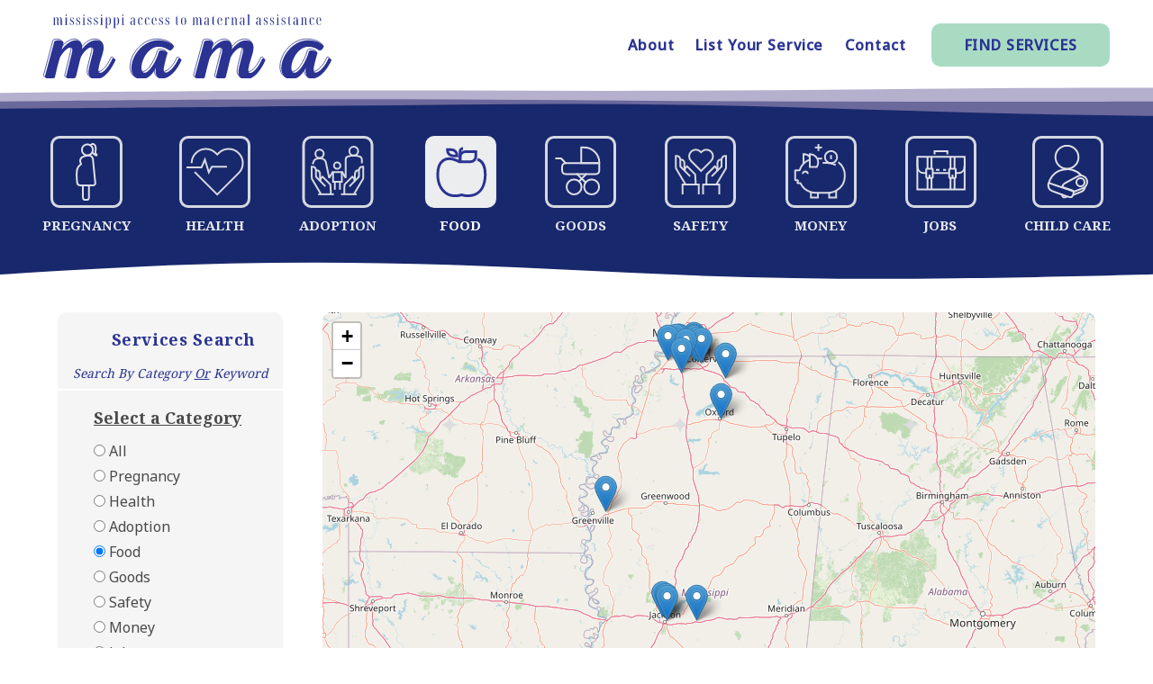

--- FILE ---
content_type: text/html; charset=UTF-8
request_url: https://www.mama.ms.gov/service-directory?category=4
body_size: 22563
content:
<!DOCTYPE html>
<html lang="en" dir="ltr">
  <head>
    <meta charset="utf-8" />
<script async src="https://www.googletagmanager.com/gtag/js?id=G-LYT36H44DN"></script>
<script>window.dataLayer = window.dataLayer || [];function gtag(){dataLayer.push(arguments)};gtag("js", new Date());gtag("set", "developer_id.dMDhkMT", true);gtag("config", "G-LYT36H44DN", {"groups":"default","page_placeholder":"PLACEHOLDER_page_location"});</script>
<meta name="Generator" content="Drupal 10 (https://www.drupal.org)" />
<meta name="MobileOptimized" content="width" />
<meta name="HandheldFriendly" content="true" />
<meta name="viewport" content="width=device-width, initial-scale=1.0" />
<link rel="icon" href="/themes/custom/mama/favicon.ico" type="image/vnd.microsoft.icon" />

    <title>Service Directory | MAMA</title>
    <link rel="stylesheet" media="all" href="/sites/default/files/css/css_KhAsMc5nrI-lDsmyrUM-fWVVAbEpIA0ONkOxsVTBTEc.css?delta=0&amp;language=en&amp;theme=mama&amp;include=eJxljEkOwyAQBD9EzJNGY9MmWANE9DjL70Oi3HLpVtWhlIRLaQc27yNu5HJgOqE46KVlmS6scMcQPG-dSLIXm8iY0TDUgkF3g__x75c8U-eAXLUlm81QtWrM1le1y6fPFx01rkqEe8GD8btL7ek0vAE2XEDD" />
<link rel="stylesheet" media="all" href="/sites/default/files/css/css_c_N__e8r9cwK8nG7IW8V2QoiOBOIQKvJdPLQ-S-ev5o.css?delta=1&amp;language=en&amp;theme=mama&amp;include=eJxljEkOwyAQBD9EzJNGY9MmWANE9DjL70Oi3HLpVtWhlIRLaQc27yNu5HJgOqE46KVlmS6scMcQPG-dSLIXm8iY0TDUgkF3g__x75c8U-eAXLUlm81QtWrM1le1y6fPFx01rkqEe8GD8btL7ek0vAE2XEDD" />
<link rel="stylesheet" media="all" href="/sites/default/files/css/css_z7BsjqAe0epuG4CS7l9d4AEdxMBV_TAxIzypPBCjICg.css?delta=2&amp;language=en&amp;theme=mama&amp;include=eJxljEkOwyAQBD9EzJNGY9MmWANE9DjL70Oi3HLpVtWhlIRLaQc27yNu5HJgOqE46KVlmS6scMcQPG-dSLIXm8iY0TDUgkF3g__x75c8U-eAXLUlm81QtWrM1le1y6fPFx01rkqEe8GD8btL7ek0vAE2XEDD" />

    <script type="application/json" data-drupal-selector="drupal-settings-json">{"path":{"baseUrl":"\/","pathPrefix":"","currentPath":"service-directory","currentPathIsAdmin":false,"isFront":false,"currentLanguage":"en","currentQuery":{"category":"4"}},"pluralDelimiter":"\u0003","suppressDeprecationErrors":true,"google_analytics":{"account":"G-LYT36H44DN","trackOutbound":true,"trackMailto":true,"trackTel":true,"trackDownload":true,"trackDownloadExtensions":"7z|aac|arc|arj|asf|asx|avi|bin|csv|doc(x|m)?|dot(x|m)?|exe|flv|gif|gz|gzip|hqx|jar|jpe?g|js|mp(2|3|4|e?g)|mov(ie)?|msi|msp|pdf|phps|png|ppt(x|m)?|pot(x|m)?|pps(x|m)?|ppam|sld(x|m)?|thmx|qtm?|ra(m|r)?|sea|sit|tar|tgz|torrent|txt|wav|wma|wmv|wpd|xls(x|m|b)?|xlt(x|m)|xlam|xml|z|zip"},"leaflet":{"leaflet-map-view-directory-of-services-attachment-2":{"mapid":"leaflet-map-view-directory-of-services-attachment-2","map":{"label":"- Default Leaflet - OSM Mapnik - ","description":"Leaflet default map.","settings":{"dragging":true,"touchZoom":true,"scrollWheelZoom":true,"doubleClickZoom":true,"zoomControl":true,"zoomControlPosition":"topleft","attributionControl":true,"trackResize":true,"fadeAnimation":true,"zoomAnimation":true,"closePopupOnClick":true,"worldCopyJump":true,"map_position_force":true,"zoom":7,"zoomFiner":0,"minZoom":1,"maxZoom":18,"center":{"lat":32.7,"lon":-89.65},"path":"{\u0022color\u0022:\u0022#3388ff\u0022,\u0022opacity\u0022:\u00221.0\u0022,\u0022stroke\u0022:true,\u0022weight\u0022:3,\u0022fill\u0022:\u0022depends\u0022,\u0022fillColor\u0022:\u0022*\u0022,\u0022fillOpacity\u0022:\u00220.2\u0022,\u0022radius\u0022:\u00226\u0022}","leaflet_markercluster":{"control":false,"options":"{\u0022spiderfyOnMaxZoom\u0022:true,\u0022showCoverageOnHover\u0022:true,\u0022removeOutsideVisibleBounds\u0022: false}","excluded":false,"include_path":false},"fullscreen":{"control":false,"options":"{\u0022position\u0022:\u0022topleft\u0022,\u0022pseudoFullscreen\u0022:false}"},"gestureHandling":true,"reset_map":{"control":false,"options":"{\u0022position\u0022:\u0022topleft\u0022,\u0022title\u0022:\u0022Reset View\u0022}"},"map_scale":{"control":false,"options":"{\u0022position\u0022:\u0022bottomright\u0022,\u0022maxWidth\u0022:100,\u0022metric\u0022:true,\u0022imperial\u0022:false,\u0022updateWhenIdle\u0022:false}"},"locate":{"control":false,"options":"{\u0022position\u0022:\u0022topright\u0022,\u0022setView\u0022:\u0022untilPanOrZoom\u0022,\u0022returnToPrevBounds\u0022:true,\u0022keepCurrentZoomLevel\u0022:true,\u0022strings\u0022:{\u0022title\u0022:\u0022Locate my position\u0022}}","automatic":false},"fitbounds_options":"{\u0022padding\u0022:[0,0]}","geocoder":{"control":false,"settings":{"set_marker":false,"popup":false,"autocomplete":{"placeholder":"Search Address","title":"Search an Address on the Map"},"position":"topright","input_size":20,"providers":[],"min_terms":4,"delay":800,"zoom":16,"options":""}},"map_lazy_load":{"lazy_load":false}},"layers":{"OpenStreetMap":{"urlTemplate":"https:\/\/tile.openstreetmap.org\/{z}\/{x}\/{y}.png","options":{"maxZoom":19,"attribution":"\u0026copy; \u003Ca href=\u0022https:\/\/www.openstreetmap.org\/copyright\u0022 rel=\u0022noopener noreferrer\u0022\u003EOpenStreetMap\u003C\/a\u003E contributors"}}},"id":"leaflet-map-view-directory-of-services-attachment-2","geofield_cardinality":-1},"features":[{"type":"point","lat":33.421914146843,"lon":-90.907911542452,"entity_id":"488","weight":0,"popup":{"value":"\u003Cdiv class=\u0022views-field views-field-title\u0022\u003E\u003Cspan class=\u0022field-content\u0022\u003E\u003Ch3\u003E\u003Ca href=\u0022https:\/\/deltahealthalliance.org\/\u0022 target=\u0022_blank\u0022\u003EDelta Health Alliance\u003C\/a\u003E\u003C\/h3\u003E\n\u003Cp\u003E\u003Cstrong\u003EStoneville, MS\u003C\/strong\u003E\u003C\/p\u003E\u003Cp\u003E\u003Cp\u003EDelta Health Alliance offers Head Start\/Eary Head Start, Maternal Health Home Visiting, Leland Medical Clinic-\u2026\u003C\/p\u003E\u003Cp class=\u0022view-details\u0022\u003E\u003Ca href=\u0022#delta-health-alliance\u0022\u003EView Details\u003C\/a\u003E\u003C\/p\u003E\n\u003Cp class=\u0022button-flex\u0022\u003E\u003Ca href=\u0022tel:662-686-7004\u0022 class=\u0022button\u0022\u003ECall\u003C\/a\u003E\u003Ca href=\u0022https:\/\/deltahealthalliance.org\/\u0022 class=\u0022button\u0022 target=\u0022_blank\u0022\u003EWebsite\u003C\/a\u003E\u003C\/p\u003E\u003C\/span\u003E\u003C\/div\u003E","options":"{\u0022maxWidth\u0022:\u0022300\u0022,\u0022minWidth\u0022:\u002250\u0022,\u0022autoPan\u0022:true}"},"icon":{"iconType":"marker","iconUrl":"","shadowUrl":"","className":"","iconSize":{"x":"","y":""},"iconAnchor":{"x":"","y":""},"shadowSize":{"x":"","y":""},"shadowAnchor":{"x":"","y":""},"popupAnchor":{"x":"","y":""},"html":"\u003Cdiv\u003E\u003C\/div\u003E","html_class":"leaflet-map-divicon","circle_marker_options":"{\u0022radius\u0022:100,\u0022color\u0022:\u0022red\u0022,\u0022fillColor\u0022:\u0022#f03\u0022,\u0022fillOpacity\u0022:0.5}"}},{"type":"point","lat":31.250393,"lon":-89.785675,"entity_id":"448","weight":2,"popup":{"value":"\u003Cdiv class=\u0022views-field views-field-title\u0022\u003E\u003Cspan class=\u0022field-content\u0022\u003E\u003Ch3\u003E\u003Ca href=\u0022http:\/\/www.hopecommunitycollective.com\u0022 target=\u0022_blank\u0022\u003EHope Community Collective\u003C\/a\u003E\u003C\/h3\u003E\n\u003Cp\u003E\u003Cstrong\u003EColumbia, MS\u003C\/strong\u003E\u003C\/p\u003E\u003Cp\u003E\u003Cp\u003EHope Community Collective provides supplemental groceries to eligible participants. Call or email to learn more\u2026\u003C\/p\u003E\u003Cp class=\u0022view-details\u0022\u003E\u003Ca href=\u0022#hope-community-collective\u0022\u003EView Details\u003C\/a\u003E\u003C\/p\u003E\n\u003Cp class=\u0022button-flex\u0022\u003E\u003Ca href=\u0022tel:601-724-3628\u0022 class=\u0022button\u0022\u003ECall\u003C\/a\u003E\u003Ca href=\u0022http:\/\/www.hopecommunitycollective.com\u0022 class=\u0022button\u0022 target=\u0022_blank\u0022\u003EWebsite\u003C\/a\u003E\u003C\/p\u003E\u003C\/span\u003E\u003C\/div\u003E","options":"{\u0022maxWidth\u0022:\u0022300\u0022,\u0022minWidth\u0022:\u002250\u0022,\u0022autoPan\u0022:true}"},"icon":{"iconType":"marker","iconUrl":"","shadowUrl":"","className":"","iconSize":{"x":"","y":""},"iconAnchor":{"x":"","y":""},"shadowSize":{"x":"","y":""},"shadowAnchor":{"x":"","y":""},"popupAnchor":{"x":"","y":""},"html":"\u003Cdiv\u003E\u003C\/div\u003E","html_class":"leaflet-map-divicon","circle_marker_options":"{\u0022radius\u0022:100,\u0022color\u0022:\u0022red\u0022,\u0022fillColor\u0022:\u0022#f03\u0022,\u0022fillOpacity\u0022:0.5}"}},{"type":"point","lat":32.34355,"lon":-90.21637,"entity_id":"415","weight":3,"popup":{"value":"\u003Cdiv class=\u0022views-field views-field-title\u0022\u003E\u003Cspan class=\u0022field-content\u0022\u003E\u003Ch3\u003E\u003Ca href=\u0022https:\/\/thelordspantry.org\/\u0022 target=\u0022_blank\u0022\u003EThe Lord\u0026#039;s Pantry\u003C\/a\u003E\u003C\/h3\u003E\n\u003Cp\u003E\u003Cstrong\u003EJackson, MS\u003C\/strong\u003E\u003C\/p\u003E\u003Cp\u003E\u003Cp\u003EThe Lord\u2019s Food Pantry Food Bank works to alleviate hunger in Central Mississippi.\u003C\/p\u003E\u003C\/p\u003E\u003Cp class=\u0022view-details\u0022\u003E\u003Ca href=\u0022#the-lord\u0026amp;#039;s-pantry\u0022\u003EView Details\u003C\/a\u003E\u003C\/p\u003E\n\u003Cp class=\u0022button-flex\u0022\u003E\u003Ca href=\u0022tel:601-918-2887\u0022 class=\u0022button\u0022\u003ECall\u003C\/a\u003E\u003Ca href=\u0022https:\/\/thelordspantry.org\/\u0022 class=\u0022button\u0022 target=\u0022_blank\u0022\u003EWebsite\u003C\/a\u003E\u003C\/p\u003E\u003C\/span\u003E\u003C\/div\u003E","options":"{\u0022maxWidth\u0022:\u0022300\u0022,\u0022minWidth\u0022:\u002250\u0022,\u0022autoPan\u0022:true}"},"icon":{"iconType":"marker","iconUrl":"","shadowUrl":"","className":"","iconSize":{"x":"","y":""},"iconAnchor":{"x":"","y":""},"shadowSize":{"x":"","y":""},"shadowAnchor":{"x":"","y":""},"popupAnchor":{"x":"","y":""},"html":"\u003Cdiv\u003E\u003C\/div\u003E","html_class":"leaflet-map-divicon","circle_marker_options":"{\u0022radius\u0022:100,\u0022color\u0022:\u0022red\u0022,\u0022fillColor\u0022:\u0022#f03\u0022,\u0022fillOpacity\u0022:0.5}"}},{"type":"point","lat":34.363602,"lon":-89.510223,"entity_id":"412","weight":4,"popup":{"value":"\u003Cdiv class=\u0022views-field views-field-title\u0022\u003E\u003Cspan class=\u0022field-content\u0022\u003E\u003Ch3\u003E\u003Ca href=\u0022https:\/\/www.oxfordcommunitymarket.com\/\u0022 target=\u0022_blank\u0022\u003EOxford Community Market\u003C\/a\u003E\u003C\/h3\u003E\n\u003Cp\u003E\u003Cstrong\u003EOxford, MS\u003C\/strong\u003E\u003C\/p\u003E\u003Cp\u003E\u003Cp\u003EOld Armory Pavillion. Local fresh produce - excepts SNAP payment up to $20\u0026nbsp;\u003C\/p\u003E\u003C\/p\u003E\u003Cp class=\u0022view-details\u0022\u003E\u003Ca href=\u0022#oxford-community-market\u0022\u003EView Details\u003C\/a\u003E\u003C\/p\u003E\n\u003Cp class=\u0022button-flex\u0022\u003E\u003Ca href=\u0022tel:(662) 816-7413\u0022 class=\u0022button\u0022\u003ECall\u003C\/a\u003E\u003Ca href=\u0022https:\/\/www.oxfordcommunitymarket.com\/\u0022 class=\u0022button\u0022 target=\u0022_blank\u0022\u003EWebsite\u003C\/a\u003E\u003C\/p\u003E\u003C\/span\u003E\u003C\/div\u003E","options":"{\u0022maxWidth\u0022:\u0022300\u0022,\u0022minWidth\u0022:\u002250\u0022,\u0022autoPan\u0022:true}"},"icon":{"iconType":"marker","iconUrl":"","shadowUrl":"","className":"","iconSize":{"x":"","y":""},"iconAnchor":{"x":"","y":""},"shadowSize":{"x":"","y":""},"shadowAnchor":{"x":"","y":""},"popupAnchor":{"x":"","y":""},"html":"\u003Cdiv\u003E\u003C\/div\u003E","html_class":"leaflet-map-divicon","circle_marker_options":"{\u0022radius\u0022:100,\u0022color\u0022:\u0022red\u0022,\u0022fillColor\u0022:\u0022#f03\u0022,\u0022fillOpacity\u0022:0.5}"}},{"type":"point","lat":34.76599,"lon":-89.44735,"entity_id":"411","weight":5,"popup":{"value":"\u003Cdiv class=\u0022views-field views-field-title\u0022\u003E\u003Cspan class=\u0022field-content\u0022\u003E\u003Ch3\u003E\u003Ca href=\u0022https:\/\/www.carenowhs.org\/\u0022 target=\u0022_blank\u0022\u003ECare Now Food Pantry\u003C\/a\u003E\u003C\/h3\u003E\n\u003Cp\u003E\u003Cstrong\u003EHolly Springs, MS\u003C\/strong\u003E\u003C\/p\u003E\u003Cp\u003E\u003Cp\u003EEvery 2nd and 4th Wed of the month from 1-5pm. Food and diapers. Do not have to be a Marshall County resident\u2026\u003C\/p\u003E\u003Cp class=\u0022view-details\u0022\u003E\u003Ca href=\u0022#care-now-food-pantry\u0022\u003EView Details\u003C\/a\u003E\u003C\/p\u003E\n\u003Cp class=\u0022button-flex\u0022\u003E\u003Ca href=\u0022tel:662-544-1027\u0022 class=\u0022button\u0022\u003ECall\u003C\/a\u003E\u003Ca href=\u0022https:\/\/www.carenowhs.org\/\u0022 class=\u0022button\u0022 target=\u0022_blank\u0022\u003EWebsite\u003C\/a\u003E\u003C\/p\u003E\u003C\/span\u003E\u003C\/div\u003E","options":"{\u0022maxWidth\u0022:\u0022300\u0022,\u0022minWidth\u0022:\u002250\u0022,\u0022autoPan\u0022:true}"},"icon":{"iconType":"marker","iconUrl":"","shadowUrl":"","className":"","iconSize":{"x":"","y":""},"iconAnchor":{"x":"","y":""},"shadowSize":{"x":"","y":""},"shadowAnchor":{"x":"","y":""},"popupAnchor":{"x":"","y":""},"html":"\u003Cdiv\u003E\u003C\/div\u003E","html_class":"leaflet-map-divicon","circle_marker_options":"{\u0022radius\u0022:100,\u0022color\u0022:\u0022red\u0022,\u0022fillColor\u0022:\u0022#f03\u0022,\u0022fillOpacity\u0022:0.5}"}},{"type":"point","lat":34.961693,"lon":-90.02018,"entity_id":"396","weight":8,"popup":{"value":"\u003Cdiv class=\u0022views-field views-field-title\u0022\u003E\u003Cspan class=\u0022field-content\u0022\u003E\u003Ch3\u003E\u003Ca href=\u0022https:\/\/heartlandhands.org\u0022 target=\u0022_blank\u0022\u003EHeartland Hands Food Pantry\u003C\/a\u003E\u003C\/h3\u003E\n\u003Cp\u003E\u003Cstrong\u003EHorn Lake, MS\u003C\/strong\u003E\u003C\/p\u003E\u003Cp\u003E\u003Cp\u003EThe pantry can be used at most one time per month. Requires photo ID, check stub, proof of residency, and SNAP\u2026\u003C\/p\u003E\u003Cp class=\u0022view-details\u0022\u003E\u003Ca href=\u0022#heartland-hands-food-pantry\u0022\u003EView Details\u003C\/a\u003E\u003C\/p\u003E\n\u003Cp class=\u0022button-flex\u0022\u003E\u003Ca href=\u0022tel:(662)-280-5365\u0022 class=\u0022button\u0022\u003ECall\u003C\/a\u003E\u003Ca href=\u0022https:\/\/heartlandhands.org\u0022 class=\u0022button\u0022 target=\u0022_blank\u0022\u003EWebsite\u003C\/a\u003E\u003C\/p\u003E\u003C\/span\u003E\u003C\/div\u003E","options":"{\u0022maxWidth\u0022:\u0022300\u0022,\u0022minWidth\u0022:\u002250\u0022,\u0022autoPan\u0022:true}"},"icon":{"iconType":"marker","iconUrl":"","shadowUrl":"","className":"","iconSize":{"x":"","y":""},"iconAnchor":{"x":"","y":""},"shadowSize":{"x":"","y":""},"shadowAnchor":{"x":"","y":""},"popupAnchor":{"x":"","y":""},"html":"\u003Cdiv\u003E\u003C\/div\u003E","html_class":"leaflet-map-divicon","circle_marker_options":"{\u0022radius\u0022:100,\u0022color\u0022:\u0022red\u0022,\u0022fillColor\u0022:\u0022#f03\u0022,\u0022fillOpacity\u0022:0.5}"}},{"type":"point","lat":34.932453,"lon":-89.796463,"entity_id":"395","weight":9,"popup":{"value":"\u003Cdiv class=\u0022views-field views-field-title\u0022\u003E\u003Cspan class=\u0022field-content\u0022\u003E\u003Ch3\u003E\u003Ca href=\u0022https:\/\/www.theobfoodpantry.com\/\u0022 target=\u0022_blank\u0022\u003EOlive Branch Food Pantry\u003C\/a\u003E\u003C\/h3\u003E\n\u003Cp\u003E\u003Cstrong\u003EOlive Branch, MS\u003C\/strong\u003E\u003C\/p\u003E\u003Cp\u003E\u003Cp\u003E\u003Cem\u003EIf you are coming to pick up food, please have a proof of residence (driver\u2019s license, state ID, etc.) and\u2026\u003C\/p\u003E\u003Cp class=\u0022view-details\u0022\u003E\u003Ca href=\u0022#olive-branch-food-pantry\u0022\u003EView Details\u003C\/a\u003E\u003C\/p\u003E\n\u003Cp class=\u0022button-flex\u0022\u003E\u003Ca href=\u0022tel:(662) 895-2913\u0022 class=\u0022button\u0022\u003ECall\u003C\/a\u003E\u003Ca href=\u0022https:\/\/www.theobfoodpantry.com\/\u0022 class=\u0022button\u0022 target=\u0022_blank\u0022\u003EWebsite\u003C\/a\u003E\u003C\/p\u003E\u003C\/span\u003E\u003C\/div\u003E","options":"{\u0022maxWidth\u0022:\u0022300\u0022,\u0022minWidth\u0022:\u002250\u0022,\u0022autoPan\u0022:true}"},"icon":{"iconType":"marker","iconUrl":"","shadowUrl":"","className":"","iconSize":{"x":"","y":""},"iconAnchor":{"x":"","y":""},"shadowSize":{"x":"","y":""},"shadowAnchor":{"x":"","y":""},"popupAnchor":{"x":"","y":""},"html":"\u003Cdiv\u003E\u003C\/div\u003E","html_class":"leaflet-map-divicon","circle_marker_options":"{\u0022radius\u0022:100,\u0022color\u0022:\u0022red\u0022,\u0022fillColor\u0022:\u0022#f03\u0022,\u0022fillOpacity\u0022:0.5}"}},{"type":"point","lat":34.961521,"lon":-90.008469,"entity_id":"394","weight":10,"popup":{"value":"\u003Cdiv class=\u0022views-field views-field-title\u0022\u003E\u003Cspan class=\u0022field-content\u0022\u003E\u003Ch3\u003E\u003Ca href=\u0022\u0022 target=\u0022_blank\u0022\u003EDesoto County Dream Center Pantry\u003C\/a\u003E\u003C\/h3\u003E\n\u003Cp\u003E\u003Cstrong\u003EHorn Lake, MS\u003C\/strong\u003E\u003C\/p\u003E\u003Cp\u003E\u003Cp\u003EDesoto County Dream Center now offers a free Clothing Closet each Wednesday from 11:00am - 1:00pm.\u003C\/p\u003E\u003C\/p\u003E\u003Cp class=\u0022view-details\u0022\u003E\u003Ca href=\u0022#desoto-county-dream-center-pantry\u0022\u003EView Details\u003C\/a\u003E\u003C\/p\u003E\n\u003C\/span\u003E\u003C\/div\u003E","options":"{\u0022maxWidth\u0022:\u0022300\u0022,\u0022minWidth\u0022:\u002250\u0022,\u0022autoPan\u0022:true}"},"icon":{"iconType":"marker","iconUrl":"","shadowUrl":"","className":"","iconSize":{"x":"","y":""},"iconAnchor":{"x":"","y":""},"shadowSize":{"x":"","y":""},"shadowAnchor":{"x":"","y":""},"popupAnchor":{"x":"","y":""},"html":"\u003Cdiv\u003E\u003C\/div\u003E","html_class":"leaflet-map-divicon","circle_marker_options":"{\u0022radius\u0022:100,\u0022color\u0022:\u0022red\u0022,\u0022fillColor\u0022:\u0022#f03\u0022,\u0022fillOpacity\u0022:0.5}"}},{"type":"point","lat":34.979549,"lon":-89.832222,"entity_id":"393","weight":11,"popup":{"value":"\u003Cdiv class=\u0022views-field views-field-title\u0022\u003E\u003Cspan class=\u0022field-content\u0022\u003E\u003Ch3\u003E\u003Ca href=\u0022\u0022 target=\u0022_blank\u0022\u003EFirst Cumberland Presbyterian Church Blessing Box\u003C\/a\u003E\u003C\/h3\u003E\n\u003Cp\u003E\u003Cstrong\u003EOlive Branch, MS\u003C\/strong\u003E\u003C\/p\u003E\u003Cp\u003E\u003Cp\u003EFree pantry\/blessing boxes that are accessible at any time with no requirements and stocked with dry goods.\u003C\/p\u003E\u003C\/p\u003E\u003Cp class=\u0022view-details\u0022\u003E\u003Ca href=\u0022#first-cumberland-presbyterian-church-blessing-box\u0022\u003EView Details\u003C\/a\u003E\u003C\/p\u003E\n\u003C\/span\u003E\u003C\/div\u003E","options":"{\u0022maxWidth\u0022:\u0022300\u0022,\u0022minWidth\u0022:\u002250\u0022,\u0022autoPan\u0022:true}"},"icon":{"iconType":"marker","iconUrl":"","shadowUrl":"","className":"","iconSize":{"x":"","y":""},"iconAnchor":{"x":"","y":""},"shadowSize":{"x":"","y":""},"shadowAnchor":{"x":"","y":""},"popupAnchor":{"x":"","y":""},"html":"\u003Cdiv\u003E\u003C\/div\u003E","html_class":"leaflet-map-divicon","circle_marker_options":"{\u0022radius\u0022:100,\u0022color\u0022:\u0022red\u0022,\u0022fillColor\u0022:\u0022#f03\u0022,\u0022fillOpacity\u0022:0.5}"}},{"type":"point","lat":34.960178,"lon":-89.828255,"entity_id":"392","weight":12,"popup":{"value":"\u003Cdiv class=\u0022views-field views-field-title\u0022\u003E\u003Cspan class=\u0022field-content\u0022\u003E\u003Ch3\u003E\u003Ca href=\u0022\u0022 target=\u0022_blank\u0022\u003EFirst Baptist Church Free Pantry\u003C\/a\u003E\u003C\/h3\u003E\n\u003Cp\u003E\u003Cstrong\u003EOlive Branch, MS\u003C\/strong\u003E\u003C\/p\u003E\u003Cp\u003E\u003Cp\u003EFree pantry\/blessing boxes that are accessible at any time with no requirements and stocked with dry goods.\u003C\/p\u003E\u003C\/p\u003E\u003Cp class=\u0022view-details\u0022\u003E\u003Ca href=\u0022#first-baptist-church-free-pantry\u0022\u003EView Details\u003C\/a\u003E\u003C\/p\u003E\n\u003C\/span\u003E\u003C\/div\u003E","options":"{\u0022maxWidth\u0022:\u0022300\u0022,\u0022minWidth\u0022:\u002250\u0022,\u0022autoPan\u0022:true}"},"icon":{"iconType":"marker","iconUrl":"","shadowUrl":"","className":"","iconSize":{"x":"","y":""},"iconAnchor":{"x":"","y":""},"shadowSize":{"x":"","y":""},"shadowAnchor":{"x":"","y":""},"popupAnchor":{"x":"","y":""},"html":"\u003Cdiv\u003E\u003C\/div\u003E","html_class":"leaflet-map-divicon","circle_marker_options":"{\u0022radius\u0022:100,\u0022color\u0022:\u0022red\u0022,\u0022fillColor\u0022:\u0022#f03\u0022,\u0022fillOpacity\u0022:0.5}"}},{"type":"point","lat":34.961395,"lon":-90.022667,"entity_id":"391","weight":13,"popup":{"value":"\u003Cdiv class=\u0022views-field views-field-title\u0022\u003E\u003Cspan class=\u0022field-content\u0022\u003E\u003Ch3\u003E\u003Ca href=\u0022\u0022 target=\u0022_blank\u0022\u003EBullfrog Corner Blessing Box\u003C\/a\u003E\u003C\/h3\u003E\n\u003Cp\u003E\u003Cstrong\u003EHorn Lake, MS\u003C\/strong\u003E\u003C\/p\u003E\u003Cp\u003E\u003Cp\u003EFree pantry\/blessing boxes that are accessible at any time with no requirements and stocked with dry goods.\u003C\/p\u003E\u003C\/p\u003E\u003Cp class=\u0022view-details\u0022\u003E\u003Ca href=\u0022#bullfrog-corner-blessing-box\u0022\u003EView Details\u003C\/a\u003E\u003C\/p\u003E\n\u003C\/span\u003E\u003C\/div\u003E","options":"{\u0022maxWidth\u0022:\u0022300\u0022,\u0022minWidth\u0022:\u002250\u0022,\u0022autoPan\u0022:true}"},"icon":{"iconType":"marker","iconUrl":"","shadowUrl":"","className":"","iconSize":{"x":"","y":""},"iconAnchor":{"x":"","y":""},"shadowSize":{"x":"","y":""},"shadowAnchor":{"x":"","y":""},"popupAnchor":{"x":"","y":""},"html":"\u003Cdiv\u003E\u003C\/div\u003E","html_class":"leaflet-map-divicon","circle_marker_options":"{\u0022radius\u0022:100,\u0022color\u0022:\u0022red\u0022,\u0022fillColor\u0022:\u0022#f03\u0022,\u0022fillOpacity\u0022:0.5}"}},{"type":"point","lat":34.956421,"lon":-90.057167,"entity_id":"390","weight":14,"popup":{"value":"\u003Cdiv class=\u0022views-field views-field-title\u0022\u003E\u003Cspan class=\u0022field-content\u0022\u003E\u003Ch3\u003E\u003Ca href=\u0022\u0022 target=\u0022_blank\u0022\u003EShadow Oaks Pantry - Shadow Oaks Elementary School\u003C\/a\u003E\u003C\/h3\u003E\n\u003Cp\u003E\u003Cstrong\u003EHorn Lake, MS\u003C\/strong\u003E\u003C\/p\u003E\u003Cp\u003E\u003Cp\u003EFree pantry\/blessing boxes that are accessible at any time with no requirements and stocked with dry goods.\u003C\/p\u003E\u003C\/p\u003E\u003Cp class=\u0022view-details\u0022\u003E\u003Ca href=\u0022#shadow-oaks-pantry---shadow-oaks-elementary-school\u0022\u003EView Details\u003C\/a\u003E\u003C\/p\u003E\n\u003C\/span\u003E\u003C\/div\u003E","options":"{\u0022maxWidth\u0022:\u0022300\u0022,\u0022minWidth\u0022:\u002250\u0022,\u0022autoPan\u0022:true}"},"icon":{"iconType":"marker","iconUrl":"","shadowUrl":"","className":"","iconSize":{"x":"","y":""},"iconAnchor":{"x":"","y":""},"shadowSize":{"x":"","y":""},"shadowAnchor":{"x":"","y":""},"popupAnchor":{"x":"","y":""},"html":"\u003Cdiv\u003E\u003C\/div\u003E","html_class":"leaflet-map-divicon","circle_marker_options":"{\u0022radius\u0022:100,\u0022color\u0022:\u0022red\u0022,\u0022fillColor\u0022:\u0022#f03\u0022,\u0022fillOpacity\u0022:0.5}"}},{"type":"point","lat":34.96125,"lon":-89.835365,"entity_id":"388","weight":15,"popup":{"value":"\u003Cdiv class=\u0022views-field views-field-title\u0022\u003E\u003Cspan class=\u0022field-content\u0022\u003E\u003Ch3\u003E\u003Ca href=\u0022\u0022 target=\u0022_blank\u0022\u003EOlive Branch Maples Methodist Church Blessing Box\u003C\/a\u003E\u003C\/h3\u003E\n\u003Cp\u003E\u003Cstrong\u003EOlive Branch, MS\u003C\/strong\u003E\u003C\/p\u003E\u003Cp\u003E\u003Cp\u003EFree pantry\/blessing boxes that are accessible at any time with no requirements and stocked with dry goods.\u003C\/p\u003E\u003C\/p\u003E\u003Cp class=\u0022view-details\u0022\u003E\u003Ca href=\u0022#olive-branch-maples-methodist-church-blessing-box\u0022\u003EView Details\u003C\/a\u003E\u003C\/p\u003E\n\u003C\/span\u003E\u003C\/div\u003E","options":"{\u0022maxWidth\u0022:\u0022300\u0022,\u0022minWidth\u0022:\u002250\u0022,\u0022autoPan\u0022:true}"},"icon":{"iconType":"marker","iconUrl":"","shadowUrl":"","className":"","iconSize":{"x":"","y":""},"iconAnchor":{"x":"","y":""},"shadowSize":{"x":"","y":""},"shadowAnchor":{"x":"","y":""},"popupAnchor":{"x":"","y":""},"html":"\u003Cdiv\u003E\u003C\/div\u003E","html_class":"leaflet-map-divicon","circle_marker_options":"{\u0022radius\u0022:100,\u0022color\u0022:\u0022red\u0022,\u0022fillColor\u0022:\u0022#f03\u0022,\u0022fillOpacity\u0022:0.5}"}},{"type":"point","lat":34.920261,"lon":-89.749733,"entity_id":"387","weight":16,"popup":{"value":"\u003Cdiv class=\u0022views-field views-field-title\u0022\u003E\u003Cspan class=\u0022field-content\u0022\u003E\u003Ch3\u003E\u003Ca href=\u0022\u0022 target=\u0022_blank\u0022\u003ECenter Hill Elementary Blessing Box\u003C\/a\u003E\u003C\/h3\u003E\n\u003Cp\u003E\u003Cstrong\u003EOlive Branch, MS\u003C\/strong\u003E\u003C\/p\u003E\u003Cp\u003E\u003Cp\u003EFree pantry\/blessing boxes that are accessible at any time with no requirements and stocked with dry goods.\u003C\/p\u003E\u003C\/p\u003E\u003Cp class=\u0022view-details\u0022\u003E\u003Ca href=\u0022#center-hill-elementary-blessing-box\u0022\u003EView Details\u003C\/a\u003E\u003C\/p\u003E\n\u003C\/span\u003E\u003C\/div\u003E","options":"{\u0022maxWidth\u0022:\u0022300\u0022,\u0022minWidth\u0022:\u002250\u0022,\u0022autoPan\u0022:true}"},"icon":{"iconType":"marker","iconUrl":"","shadowUrl":"","className":"","iconSize":{"x":"","y":""},"iconAnchor":{"x":"","y":""},"shadowSize":{"x":"","y":""},"shadowAnchor":{"x":"","y":""},"popupAnchor":{"x":"","y":""},"html":"\u003Cdiv\u003E\u003C\/div\u003E","html_class":"leaflet-map-divicon","circle_marker_options":"{\u0022radius\u0022:100,\u0022color\u0022:\u0022red\u0022,\u0022fillColor\u0022:\u0022#f03\u0022,\u0022fillOpacity\u0022:0.5}"}},{"type":"point","lat":34.912357,"lon":-89.935661,"entity_id":"386","weight":17,"popup":{"value":"\u003Cdiv class=\u0022views-field views-field-title\u0022\u003E\u003Cspan class=\u0022field-content\u0022\u003E\u003Ch3\u003E\u003Ca href=\u0022\u0022 target=\u0022_blank\u0022\u003EHeartland Church Free Pantry\u003C\/a\u003E\u003C\/h3\u003E\n\u003Cp\u003E\u003Cstrong\u003ESouthaven, MS\u003C\/strong\u003E\u003C\/p\u003E\u003Cp\u003E\u003Cp\u003EFree pantry that is accessible at any time with no requirements and stocked with dry goods.\u003C\/p\u003E\u003C\/p\u003E\u003Cp class=\u0022view-details\u0022\u003E\u003Ca href=\u0022#heartland-church-free-pantry\u0022\u003EView Details\u003C\/a\u003E\u003C\/p\u003E\n\u003C\/span\u003E\u003C\/div\u003E","options":"{\u0022maxWidth\u0022:\u0022300\u0022,\u0022minWidth\u0022:\u002250\u0022,\u0022autoPan\u0022:true}"},"icon":{"iconType":"marker","iconUrl":"","shadowUrl":"","className":"","iconSize":{"x":"","y":""},"iconAnchor":{"x":"","y":""},"shadowSize":{"x":"","y":""},"shadowAnchor":{"x":"","y":""},"popupAnchor":{"x":"","y":""},"html":"\u003Cdiv\u003E\u003C\/div\u003E","html_class":"leaflet-map-divicon","circle_marker_options":"{\u0022radius\u0022:100,\u0022color\u0022:\u0022red\u0022,\u0022fillColor\u0022:\u0022#f03\u0022,\u0022fillOpacity\u0022:0.5}"}},{"type":"point","lat":34.95284899029,"lon":-89.825764237851,"entity_id":"385","weight":18,"popup":{"value":"\u003Cdiv class=\u0022views-field views-field-title\u0022\u003E\u003Cspan class=\u0022field-content\u0022\u003E\u003Ch3\u003E\u003Ca href=\u0022\u0022 target=\u0022_blank\u0022\u003ECrosspointe Go Grocery\u003C\/a\u003E\u003C\/h3\u003E\n\u003Cp\u003E\u003Cstrong\u003EOlive Branch, MS\u003C\/strong\u003E\u003C\/p\u003E\u003Cp\u003E\u003Cp\u003EFree food pantry stocked with dry goods.\u003C\/p\u003E\u003C\/p\u003E\u003Cp class=\u0022view-details\u0022\u003E\u003Ca href=\u0022#crosspointe-go-grocery\u0022\u003EView Details\u003C\/a\u003E\u003C\/p\u003E\n\u003C\/span\u003E\u003C\/div\u003E","options":"{\u0022maxWidth\u0022:\u0022300\u0022,\u0022minWidth\u0022:\u002250\u0022,\u0022autoPan\u0022:true}"},"icon":{"iconType":"marker","iconUrl":"","shadowUrl":"","className":"","iconSize":{"x":"","y":""},"iconAnchor":{"x":"","y":""},"shadowSize":{"x":"","y":""},"shadowAnchor":{"x":"","y":""},"popupAnchor":{"x":"","y":""},"html":"\u003Cdiv\u003E\u003C\/div\u003E","html_class":"leaflet-map-divicon","circle_marker_options":"{\u0022radius\u0022:100,\u0022color\u0022:\u0022red\u0022,\u0022fillColor\u0022:\u0022#f03\u0022,\u0022fillOpacity\u0022:0.5}"}},{"type":"point","lat":34.822849,"lon":-89.987839,"entity_id":"384","weight":19,"popup":{"value":"\u003Cdiv class=\u0022views-field views-field-title\u0022\u003E\u003Cspan class=\u0022field-content\u0022\u003E\u003Ch3\u003E\u003Ca href=\u0022\u0022 target=\u0022_blank\u0022\u003EAlfa Insurance Food Pantry Box\u003C\/a\u003E\u003C\/h3\u003E\n\u003Cp\u003E\u003Cstrong\u003EHernando, MS\u003C\/strong\u003E\u003C\/p\u003E\u003Cp\u003E\u003Cp\u003EFree pantry\/blessing boxes that are accessible at any time with no requirements and stocked with dry goods.\u003C\/p\u003E\u003C\/p\u003E\u003Cp class=\u0022view-details\u0022\u003E\u003Ca href=\u0022#alfa-insurance-food-pantry-box\u0022\u003EView Details\u003C\/a\u003E\u003C\/p\u003E\n\u003C\/span\u003E\u003C\/div\u003E","options":"{\u0022maxWidth\u0022:\u0022300\u0022,\u0022minWidth\u0022:\u002250\u0022,\u0022autoPan\u0022:true}"},"icon":{"iconType":"marker","iconUrl":"","shadowUrl":"","className":"","iconSize":{"x":"","y":""},"iconAnchor":{"x":"","y":""},"shadowSize":{"x":"","y":""},"shadowAnchor":{"x":"","y":""},"popupAnchor":{"x":"","y":""},"html":"\u003Cdiv\u003E\u003C\/div\u003E","html_class":"leaflet-map-divicon","circle_marker_options":"{\u0022radius\u0022:100,\u0022color\u0022:\u0022red\u0022,\u0022fillColor\u0022:\u0022#f03\u0022,\u0022fillOpacity\u0022:0.5}"}},{"type":"point","lat":32.30835,"lon":-89.798058,"entity_id":"308","weight":21,"popup":{"value":"\u003Cdiv class=\u0022views-field views-field-title\u0022\u003E\u003Cspan class=\u0022field-content\u0022\u003E\u003Ch3\u003E\u003Ca href=\u0022https:\/\/www.everreaching.org\u0022 target=\u0022_blank\u0022\u003EEver Reaching Community Outreach\u003C\/a\u003E\u003C\/h3\u003E\n\u003Cp\u003E\u003Cstrong\u003EPelahatchie, MS\u003C\/strong\u003E\u003C\/p\u003E\u003Cp\u003E\u003Cp\u003EEver Reaching Community Outreach serves as a MS Food Network food pantry \u0026amp; can provide monthly food\u2026\u003C\/p\u003E\u003Cp class=\u0022view-details\u0022\u003E\u003Ca href=\u0022#ever-reaching-community-outreach\u0022\u003EView Details\u003C\/a\u003E\u003C\/p\u003E\n\u003Cp class=\u0022button-flex\u0022\u003E\u003Ca href=\u0022tel:601-665-5720\u0022 class=\u0022button\u0022\u003ECall\u003C\/a\u003E\u003Ca href=\u0022https:\/\/www.everreaching.org\u0022 class=\u0022button\u0022 target=\u0022_blank\u0022\u003EWebsite\u003C\/a\u003E\u003C\/p\u003E\u003C\/span\u003E\u003C\/div\u003E","options":"{\u0022maxWidth\u0022:\u0022300\u0022,\u0022minWidth\u0022:\u002250\u0022,\u0022autoPan\u0022:true}"},"icon":{"iconType":"marker","iconUrl":"","shadowUrl":"","className":"","iconSize":{"x":"","y":""},"iconAnchor":{"x":"","y":""},"shadowSize":{"x":"","y":""},"shadowAnchor":{"x":"","y":""},"popupAnchor":{"x":"","y":""},"html":"\u003Cdiv\u003E\u003C\/div\u003E","html_class":"leaflet-map-divicon","circle_marker_options":"{\u0022radius\u0022:100,\u0022color\u0022:\u0022red\u0022,\u0022fillColor\u0022:\u0022#f03\u0022,\u0022fillOpacity\u0022:0.5}"}},{"type":"point","lat":32.304344,"lon":-90.169731,"entity_id":"191","weight":23,"popup":{"value":"\u003Cdiv class=\u0022views-field views-field-title\u0022\u003E\u003Cspan class=\u0022field-content\u0022\u003E\u003Ch3\u003E\u003Ca href=\u0022https:\/\/www.fns.usda.gov\/cn\/applying-free-and-reduced-price-school-meals\u0022 target=\u0022_blank\u0022\u003EFree and Reduced Price School Meals- Department of Education\u003C\/a\u003E\u003C\/h3\u003E\n\u003Cp\u003E\u003Cstrong\u003EJackson, MS\u003C\/strong\u003E\u003C\/p\u003E\u003Cp\u003E\u003Cp\u003EThe MS Department of Education provides information and applications for free and reduced school meals.\u003C\/p\u003E\u003C\/p\u003E\u003Cp class=\u0022view-details\u0022\u003E\u003Ca href=\u0022#free-and-reduced-price-school-meals--department-of-education\u0022\u003EView Details\u003C\/a\u003E\u003C\/p\u003E\n\u003Cp class=\u0022button-flex\u0022\u003E\u003Ca href=\u0022tel:601-576-5000\u0022 class=\u0022button\u0022\u003ECall\u003C\/a\u003E\u003Ca href=\u0022https:\/\/www.fns.usda.gov\/cn\/applying-free-and-reduced-price-school-meals\u0022 class=\u0022button\u0022 target=\u0022_blank\u0022\u003EWebsite\u003C\/a\u003E\u003C\/p\u003E\u003C\/span\u003E\u003C\/div\u003E","options":"{\u0022maxWidth\u0022:\u0022300\u0022,\u0022minWidth\u0022:\u002250\u0022,\u0022autoPan\u0022:true}"},"icon":{"iconType":"marker","iconUrl":"","shadowUrl":"","className":"","iconSize":{"x":"","y":""},"iconAnchor":{"x":"","y":""},"shadowSize":{"x":"","y":""},"shadowAnchor":{"x":"","y":""},"popupAnchor":{"x":"","y":""},"html":"\u003Cdiv\u003E\u003C\/div\u003E","html_class":"leaflet-map-divicon","circle_marker_options":"{\u0022radius\u0022:100,\u0022color\u0022:\u0022red\u0022,\u0022fillColor\u0022:\u0022#f03\u0022,\u0022fillOpacity\u0022:0.5}"}},{"type":"point","lat":31.294127,"lon":-89.286926,"entity_id":"190","weight":24,"popup":{"value":"\u003Cdiv class=\u0022views-field views-field-title\u0022\u003E\u003Cspan class=\u0022field-content\u0022\u003E\u003Ch3\u003E\u003Ca href=\u0022https:\/\/edwardsstreetfellowship.org\/food-pantry.html\u0022 target=\u0022_blank\u0022\u003EEdwards Fellowship Center - Food Pantry\u003C\/a\u003E\u003C\/h3\u003E\n\u003Cp\u003E\u003Cstrong\u003EHattiesburg, MS\u003C\/strong\u003E\u003C\/p\u003E\u003Cp\u003E\u003Cp\u003EFood pantry provides emergency \u0026amp; supplemental food to those who are eligible; eligibility determined by\u2026\u003C\/p\u003E\u003Cp class=\u0022view-details\u0022\u003E\u003Ca href=\u0022#edwards-fellowship-center---food-pantry\u0022\u003EView Details\u003C\/a\u003E\u003C\/p\u003E\n\u003Cp class=\u0022button-flex\u0022\u003E\u003Ca href=\u0022tel:601-544-6149\u0022 class=\u0022button\u0022\u003ECall\u003C\/a\u003E\u003Ca href=\u0022https:\/\/edwardsstreetfellowship.org\/food-pantry.html\u0022 class=\u0022button\u0022 target=\u0022_blank\u0022\u003EWebsite\u003C\/a\u003E\u003C\/p\u003E\u003C\/span\u003E\u003C\/div\u003E","options":"{\u0022maxWidth\u0022:\u0022300\u0022,\u0022minWidth\u0022:\u002250\u0022,\u0022autoPan\u0022:true}"},"icon":{"iconType":"marker","iconUrl":"","shadowUrl":"","className":"","iconSize":{"x":"","y":""},"iconAnchor":{"x":"","y":""},"shadowSize":{"x":"","y":""},"shadowAnchor":{"x":"","y":""},"popupAnchor":{"x":"","y":""},"html":"\u003Cdiv\u003E\u003C\/div\u003E","html_class":"leaflet-map-divicon","circle_marker_options":"{\u0022radius\u0022:100,\u0022color\u0022:\u0022red\u0022,\u0022fillColor\u0022:\u0022#f03\u0022,\u0022fillOpacity\u0022:0.5}"}},{"type":"point","lat":34.94887,"lon":-90.1526,"entity_id":"97","weight":25,"popup":{"value":"\u003Cdiv class=\u0022views-field views-field-title\u0022\u003E\u003Cspan class=\u0022field-content\u0022\u003E\u003Ch3\u003E\u003Ca href=\u0022http:\/\/www.shsm.org\/site\/PageServer?pagename=ministries_socialservice\u0022 target=\u0022_blank\u0022\u003ESacred Heart Southern Missions Ministry of Tate County\u003C\/a\u003E\u003C\/h3\u003E\n\u003Cp\u003E\u003Cstrong\u003EWalls, MS\u003C\/strong\u003E\u003C\/p\u003E\u003Cp\u003E\u003Cp\u003ESacred Heart Southern Missions provides direct aid through food pantries, clothing, gasoline, rent and\u2026\u003C\/p\u003E\u003Cp class=\u0022view-details\u0022\u003E\u003Ca href=\u0022#sacred-heart-southern-missions-ministry-of-tate-county\u0022\u003EView Details\u003C\/a\u003E\u003C\/p\u003E\n\u003Cp class=\u0022button-flex\u0022\u003E\u003Ca href=\u0022tel:800-232-9079\u0022 class=\u0022button\u0022\u003ECall\u003C\/a\u003E\u003Ca href=\u0022http:\/\/www.shsm.org\/site\/PageServer?pagename=ministries_socialservice\u0022 class=\u0022button\u0022 target=\u0022_blank\u0022\u003EWebsite\u003C\/a\u003E\u003C\/p\u003E\u003C\/span\u003E\u003C\/div\u003E","options":"{\u0022maxWidth\u0022:\u0022300\u0022,\u0022minWidth\u0022:\u002250\u0022,\u0022autoPan\u0022:true}"},"icon":{"iconType":"marker","iconUrl":"","shadowUrl":"","className":"","iconSize":{"x":"","y":""},"iconAnchor":{"x":"","y":""},"shadowSize":{"x":"","y":""},"shadowAnchor":{"x":"","y":""},"popupAnchor":{"x":"","y":""},"html":"\u003Cdiv\u003E\u003C\/div\u003E","html_class":"leaflet-map-divicon","circle_marker_options":"{\u0022radius\u0022:100,\u0022color\u0022:\u0022red\u0022,\u0022fillColor\u0022:\u0022#f03\u0022,\u0022fillOpacity\u0022:0.5}"}},{"type":"point","lat":30.39102,"lon":-89.02594,"entity_id":"95","weight":26,"popup":{"value":"\u003Cdiv class=\u0022views-field views-field-title\u0022\u003E\u003Cspan class=\u0022field-content\u0022\u003E\u003Ch3\u003E\u003Ca href=\u0022https:\/\/catholiccharitiesofsouthms.org\/about-us\u0022 target=\u0022_blank\u0022\u003ECatholic Charities of South Mississippi\u003C\/a\u003E\u003C\/h3\u003E\n\u003Cp\u003E\u003Cstrong\u003EGulfport, MS\u003C\/strong\u003E\u003C\/p\u003E\u003Cp\u003E\u003Cp\u003ECatholic Charities of South Mississippi offers pregnancy testing, support and infant care items. Car seats,\u2026\u003C\/p\u003E\u003Cp class=\u0022view-details\u0022\u003E\u003Ca href=\u0022#catholic-charities-of-south-mississippi\u0022\u003EView Details\u003C\/a\u003E\u003C\/p\u003E\n\u003Cp class=\u0022button-flex\u0022\u003E\u003Ca href=\u0022tel:228-701-0555\u0022 class=\u0022button\u0022\u003ECall\u003C\/a\u003E\u003Ca href=\u0022https:\/\/catholiccharitiesofsouthms.org\/about-us\u0022 class=\u0022button\u0022 target=\u0022_blank\u0022\u003EWebsite\u003C\/a\u003E\u003C\/p\u003E\u003C\/span\u003E\u003C\/div\u003E","options":"{\u0022maxWidth\u0022:\u0022300\u0022,\u0022minWidth\u0022:\u002250\u0022,\u0022autoPan\u0022:true}"},"icon":{"iconType":"marker","iconUrl":"","shadowUrl":"","className":"","iconSize":{"x":"","y":""},"iconAnchor":{"x":"","y":""},"shadowSize":{"x":"","y":""},"shadowAnchor":{"x":"","y":""},"popupAnchor":{"x":"","y":""},"html":"\u003Cdiv\u003E\u003C\/div\u003E","html_class":"leaflet-map-divicon","circle_marker_options":"{\u0022radius\u0022:100,\u0022color\u0022:\u0022red\u0022,\u0022fillColor\u0022:\u0022#f03\u0022,\u0022fillOpacity\u0022:0.5}"}},{"type":"point","lat":32.3268482,"lon":-90.178895,"entity_id":"46","weight":29,"popup":{"value":"\u003Cdiv class=\u0022views-field views-field-title\u0022\u003E\u003Cspan class=\u0022field-content\u0022\u003E\u003Ch3\u003E\u003Ca href=\u0022https:\/\/msdh.ms.gov\/page\/41,25323,128.html\u0022 target=\u0022_blank\u0022\u003EWIC - Mississippi State Department of Health\u003C\/a\u003E\u003C\/h3\u003E\n\u003Cp\u003E\u003Cstrong\u003EJackson, MS\u003C\/strong\u003E\u003C\/p\u003E\u003Cp\u003E\u003Cp\u003EWIC is a special supplemental food program for pregnant, breastfeeding, and post-partum women, infants, and\u2026\u003C\/p\u003E\u003Cp class=\u0022view-details\u0022\u003E\u003Ca href=\u0022#wic---mississippi-state-department-of-health\u0022\u003EView Details\u003C\/a\u003E\u003C\/p\u003E\n\u003Cp class=\u0022button-flex\u0022\u003E\u003Ca href=\u0022tel:1-866-HLTHY4U\u0022 class=\u0022button\u0022\u003ECall\u003C\/a\u003E\u003Ca href=\u0022https:\/\/msdh.ms.gov\/page\/41,25323,128.html\u0022 class=\u0022button\u0022 target=\u0022_blank\u0022\u003EWebsite\u003C\/a\u003E\u003C\/p\u003E\u003C\/span\u003E\u003C\/div\u003E","options":"{\u0022maxWidth\u0022:\u0022300\u0022,\u0022minWidth\u0022:\u002250\u0022,\u0022autoPan\u0022:true}"},"icon":{"iconType":"marker","iconUrl":"","shadowUrl":"","className":"","iconSize":{"x":"","y":""},"iconAnchor":{"x":"","y":""},"shadowSize":{"x":"","y":""},"shadowAnchor":{"x":"","y":""},"popupAnchor":{"x":"","y":""},"html":"\u003Cdiv\u003E\u003C\/div\u003E","html_class":"leaflet-map-divicon","circle_marker_options":"{\u0022radius\u0022:100,\u0022color\u0022:\u0022red\u0022,\u0022fillColor\u0022:\u0022#f03\u0022,\u0022fillOpacity\u0022:0.5}"}}]}},"ajaxTrustedUrl":{"\/service-directory":true},"user":{"uid":0,"permissionsHash":"45f53625b9f1f913988d7848eb3121f495b3270976b585c6c7a0f9f6e5a54e0f"}}</script>
<script src="/sites/default/files/js/js_uEipXGr1dBJu3W2NHcWPlmBsk6YW3TqXwlcSyJLcIyk.js?scope=header&amp;delta=0&amp;language=en&amp;theme=mama&amp;include=eJx1jEEOwyAMBD9EwpMsQzaUyuAIjNT-vkRqLlF7sjw7mgAzNMLr0I6N9izz7Z6HKfURSjYXfisJFY3l39whiEYsQlUrXNQGv7VxsKxRRfjocEk1CYgry9tynNEbcALeBea_d03oNhrowXWTXNMlUJl9KrN6qctJlpO4woV9Eg0sy7N_AHE_YDM"></script>
<script src="https://kit.fontawesome.com/99ef9f2a43.js"></script>

  </head>
  <body>
        <a href="#main-content" class="visually-hidden focusable">
      Skip to main content
    </a>
    
      <div class="dialog-off-canvas-main-canvas" data-off-canvas-main-canvas>
    <a id="top"></a>
<div class="pageWrapper">
<!-- Main container -->
<div class="top-bar">
  <nav class="level">
    <!-- Left side -->
    <div class="level-left">
      <div class="level-item branding logo">
        <a href="/"><img src="/themes/custom/mama/images/mama-logo.svg" class="brand-image-desktop" alt="MAMA Logo"></a>
              </div>
    </div>

    <!-- Right side -->
    <div class="level-right">
      <div class="level-item">
        <nav class="navbar" role="navigation" aria-label="main navigation">
          <div class="navbar-brand">

            <a role="button" class="navbar-burger burger" aria-label="menu" aria-expanded="false" data-target="navbarHeader">
              <span aria-hidden="true"></span>
              <span aria-hidden="true"></span>
              <span aria-hidden="true"></span>
            </a>
          </div>
              <nav role="navigation" aria-labelledby="block-mainnavigation-menu" id="block-mainnavigation" class="settings-tray-editable" data-drupal-settingstray="editable">
            
  <h2 class="visually-hidden" id="block-mainnavigation-menu">Main navigation</h2>
  

        
<div id="navbarHeader" class="navbar-menu">
                                                                      
      
      <a href="/about-mama" class="navbar-item" data-drupal-link-system-path="node/11">About</a>

                                                                        
      
      <a href="/list-your-service" class="navbar-item" data-drupal-link-system-path="node/171">List Your Service</a>

                                                                        
      
      <a href="/contact-us" class="navbar-item" data-drupal-link-system-path="node/14">Contact</a>

                                                                        
                    
      <a href="/service-directory" class="button is-medium is-info is-rounded" data-drupal-link-system-path="service-directory">Find Services</a>

            

</div>
  </nav>



                        <div class="navbar-end">
          </div>
        </nav>
      </div>
    </div>
  </nav>
</div>


    
    <!-- commented out span tag -->

      
                
        
            
    <!-- end of commented out span tag -->
  


<script type="text/javascript">
document.addEventListener('DOMContentLoaded', () => {

  // Get all "navbar-burger" elements
  const $navbarBurgers = Array.prototype.slice.call(document.querySelectorAll('.navbar-burger'), 0);

  // Check if there are any navbar burgers
  if ($navbarBurgers.length > 0) {

    // Add a click event on each of them
    $navbarBurgers.forEach( el => {
      el.addEventListener('click', () => {

        // Get the target from the "data-target" attribute
        const target = el.dataset.target;
        const $target = document.getElementById(target);

        // Toggle the "is-active" class on both the "navbar-burger" and the "navbar-menu"
        el.classList.toggle('is-active');
        $target.classList.toggle('is-active');

      });
    });
  }

});
</script>
<script type="text/javascript">
// Get all dropdowns on the page that aren't hoverable.
const dropdowns = document.querySelectorAll('.dropdown:not(.is-hoverable)');

if (dropdowns.length > 0) {
  // For each dropdown, add event handler to open on click.
  dropdowns.forEach(function(el) {
    el.addEventListener('click', function(e) {
    closeDropdowns();
      e.stopPropagation();
      el.classList.toggle('is-active');
    });
  });

  // If user clicks outside dropdown, close it.
  document.addEventListener('click', function(e) {
    closeDropdowns();
  });
}

/*
 * Close dropdowns by removing `is-active` class.
 */
function closeDropdowns() {
  dropdowns.forEach(function(el) {
    el.classList.remove('is-active');
  });
}

// Close dropdowns if ESC pressed
document.addEventListener('keydown', function (event) {
  let e = event || window.event;
  if (e.key === 'Esc' || e.key === 'Escape') {
    closeDropdowns();
  }
});
</script>


	<main role="main" class="page">
		<a id="main-content" tabindex="-1"></a>				    <section class="hero is-success tabs-section" id="tabs">
  <div  class="views-element-container settings-tray-editable block block-views block-views-blockservice-directory-icons-block-1 hero-cta" id="block-views-block-service-directory-icons-block-1" data-drupal-settingstray="editable">
          <div><div class="js-view-dom-id-8e3510112065c2a8a68fa35ebda5ae39a775d2d577b55211ca05a33106378d58">
  
  
  

      <header>
      Swipe for more →
    </header>
  
  
  

  <div class="tabs">
  
  <ul class="service-list">

          <li><div class="views-field views-field-field-button"><div class="field-content"><a href="/service-directory?category=1" class="tab-button pregnancy" id="pregnancy-icon">Pregnancy</a></div></div></li>
          <li><div class="views-field views-field-field-button"><div class="field-content"><a href="/service-directory?category=2" class="tab-button health" id="health-icon">Health</a></div></div></li>
          <li><div class="views-field views-field-field-button"><div class="field-content"><a href="/service-directory?category=3" class="tab-button adoption" id="adoption-icon">Adoption</a></div></div></li>
          <li><div class="views-field views-field-field-button"><div class="field-content"><a href="/service-directory?category=4" class="tab-button food" id="food-icon">Food</a></div></div></li>
          <li><div class="views-field views-field-field-button"><div class="field-content"><a href="/service-directory?category=5" class="tab-button goods" id="goods-icon">Goods</a></div></div></li>
          <li><div class="views-field views-field-field-button"><div class="field-content"><a href="/service-directory?category=6" class="tab-button safety" id="safety-icon">Safety</a></div></div></li>
          <li><div class="views-field views-field-field-button"><div class="field-content"><a href="/service-directory?category=7" class="tab-button money" id="money-icon">Money</a></div></div></li>
          <li><div class="views-field views-field-field-button"><div class="field-content"><a href="/service-directory?category=8" class="tab-button jobs" id="jobs-icon">Jobs</a></div></div></li>
          <li><div class="views-field views-field-field-button"><div class="field-content"><a href="/service-directory?category=9" class="tab-button child-care" id="child-care-icon">Child Care</a></div></div></li>
    
  </ul>

</div>

    

  
  

  
  
</div>
</div>

      </div>
</section>

		<section class="page-layout">
			<div class="container">
				<div class="columns">
					
						<div class="column is-4 is-3-desktop content-sidebar sidebar-menu">
							<a id="filterToggle" class="button toggle">View Filters <i class="fas fa-chevron-circle-up"></i></a>
							    <div  class="views-exposed-form bef-exposed-form settings-tray-editable block block-views block-views-exposed-filter-blockdirectory-of-services-keywords-search sidebar-block" data-bef-auto-submit-full-form="" data-bef-auto-submit="" data-bef-auto-submit-delay="500" data-drupal-selector="views-exposed-form-directory-of-services-keywords-search" id="block-keywords-search" data-drupal-settingstray="editable">
<button class="button-sidebar-header">
    <span class="icon">
      <i class="fas fa-list"></i>
    </span>
     
            <span>Services Search</span>
        
</button>
<i class="sub">Search By Category <span>Or</span> Keyword</i>
<hr>
    <form action="/service-directory" method="get" id="views-exposed-form-directory-of-services-keywords-search" accept-charset="UTF-8">
  <fieldset data-drupal-selector="edit-category" id="edit-category--3--wrapper" class="fieldgroup form-composite js-form-item form-item js-form-wrapper form-wrapper">
      <legend>
    <span class="fieldset-legend">Select a Category</span>
  </legend>
  <div class="fieldset-wrapper">
                <div id="edit-category--3"><div class="form-radios">
                  <div class="js-form-item form-item form-type-radio js-form-type-radio form-item-category js-form-item-category">
        <input data-drupal-selector="edit-category-all-3" type="radio" id="edit-category-all--3" name="category" value="All" class="form-radio" />

        <label for="edit-category-all--3" class="option">All</label>
      </div>

                    <div class="js-form-item form-item form-type-radio js-form-type-radio form-item-category js-form-item-category">
        <input data-drupal-selector="edit-category-1-3" type="radio" id="edit-category-1--3" name="category" value="1" class="form-radio" />

        <label for="edit-category-1--3" class="option">Pregnancy</label>
      </div>

                    <div class="js-form-item form-item form-type-radio js-form-type-radio form-item-category js-form-item-category">
        <input data-drupal-selector="edit-category-2-3" type="radio" id="edit-category-2--3" name="category" value="2" class="form-radio" />

        <label for="edit-category-2--3" class="option">Health</label>
      </div>

                    <div class="js-form-item form-item form-type-radio js-form-type-radio form-item-category js-form-item-category">
        <input data-drupal-selector="edit-category-3-3" type="radio" id="edit-category-3--3" name="category" value="3" class="form-radio" />

        <label for="edit-category-3--3" class="option">Adoption</label>
      </div>

                    <div class="js-form-item form-item form-type-radio js-form-type-radio form-item-category js-form-item-category">
        <input data-drupal-selector="edit-category-4-3" type="radio" id="edit-category-4--3" name="category" value="4" checked="checked" class="form-radio" />

        <label for="edit-category-4--3" class="option">Food</label>
      </div>

                    <div class="js-form-item form-item form-type-radio js-form-type-radio form-item-category js-form-item-category">
        <input data-drupal-selector="edit-category-5-3" type="radio" id="edit-category-5--3" name="category" value="5" class="form-radio" />

        <label for="edit-category-5--3" class="option">Goods</label>
      </div>

                    <div class="js-form-item form-item form-type-radio js-form-type-radio form-item-category js-form-item-category">
        <input data-drupal-selector="edit-category-6-3" type="radio" id="edit-category-6--3" name="category" value="6" class="form-radio" />

        <label for="edit-category-6--3" class="option">Safety</label>
      </div>

                    <div class="js-form-item form-item form-type-radio js-form-type-radio form-item-category js-form-item-category">
        <input data-drupal-selector="edit-category-7-3" type="radio" id="edit-category-7--3" name="category" value="7" class="form-radio" />

        <label for="edit-category-7--3" class="option">Money</label>
      </div>

                    <div class="js-form-item form-item form-type-radio js-form-type-radio form-item-category js-form-item-category">
        <input data-drupal-selector="edit-category-8-3" type="radio" id="edit-category-8--3" name="category" value="8" class="form-radio" />

        <label for="edit-category-8--3" class="option">Jobs</label>
      </div>

                    <div class="js-form-item form-item form-type-radio js-form-type-radio form-item-category js-form-item-category">
        <input data-drupal-selector="edit-category-9-3" type="radio" id="edit-category-9--3" name="category" value="9" class="form-radio" />

        <label for="edit-category-9--3" class="option">Child Care</label>
      </div>

      </div>
</div>

          </div>
</fieldset>
<fieldset data-drupal-selector="edit-services-regions" id="edit-services-regions--3--wrapper" class="fieldgroup form-composite js-form-item form-item js-form-wrapper form-wrapper">
      <legend>
    <span class="fieldset-legend">Select Regions</span>
  </legend>
  <div class="fieldset-wrapper">
                <div id="edit-services-regions--3" class="form-checkboxes"><div class="form-checkboxes bef-checkboxes">
                  <div class="js-form-item form-item form-type-checkbox js-form-type-checkbox form-item-services-regions-31 js-form-item-services-regions-31">
        <input data-drupal-selector="edit-services-regions-31" type="checkbox" id="edit-services-regions-31--3" name="services_regions[31]" value="31" class="form-checkbox" />

        <label for="edit-services-regions-31--3" class="option">Statewide</label>
      </div>

                    <div class="js-form-item form-item form-type-checkbox js-form-type-checkbox form-item-services-regions-35 js-form-item-services-regions-35">
        <input data-drupal-selector="edit-services-regions-35" type="checkbox" id="edit-services-regions-35--3" name="services_regions[35]" value="35" class="form-checkbox" />

        <label for="edit-services-regions-35--3" class="option">Northwest Mississippi</label>
      </div>

                    <div class="js-form-item form-item form-type-checkbox js-form-type-checkbox form-item-services-regions-36 js-form-item-services-regions-36">
        <input data-drupal-selector="edit-services-regions-36" type="checkbox" id="edit-services-regions-36--3" name="services_regions[36]" value="36" class="form-checkbox" />

        <label for="edit-services-regions-36--3" class="option">Northeast Mississippi</label>
      </div>

                    <div class="js-form-item form-item form-type-checkbox js-form-type-checkbox form-item-services-regions-33 js-form-item-services-regions-33">
        <input data-drupal-selector="edit-services-regions-33" type="checkbox" id="edit-services-regions-33--3" name="services_regions[33]" value="33" class="form-checkbox" />

        <label for="edit-services-regions-33--3" class="option">West Central Mississippi</label>
      </div>

                    <div class="js-form-item form-item form-type-checkbox js-form-type-checkbox form-item-services-regions-37 js-form-item-services-regions-37">
        <input data-drupal-selector="edit-services-regions-37" type="checkbox" id="edit-services-regions-37--3" name="services_regions[37]" value="37" class="form-checkbox" />

        <label for="edit-services-regions-37--3" class="option">East Central Mississippi</label>
      </div>

                    <div class="js-form-item form-item form-type-checkbox js-form-type-checkbox form-item-services-regions-38 js-form-item-services-regions-38">
        <input data-drupal-selector="edit-services-regions-38" type="checkbox" id="edit-services-regions-38--3" name="services_regions[38]" value="38" class="form-checkbox" />

        <label for="edit-services-regions-38--3" class="option">Southwest Mississippi</label>
      </div>

                    <div class="js-form-item form-item form-type-checkbox js-form-type-checkbox form-item-services-regions-34 js-form-item-services-regions-34">
        <input data-drupal-selector="edit-services-regions-34" type="checkbox" id="edit-services-regions-34--3" name="services_regions[34]" value="34" class="form-checkbox" />

        <label for="edit-services-regions-34--3" class="option">Southeast Mississippi</label>
      </div>

                    <div class="js-form-item form-item form-type-checkbox js-form-type-checkbox form-item-services-regions-32 js-form-item-services-regions-32">
        <input data-drupal-selector="edit-services-regions-32" type="checkbox" id="edit-services-regions-32--3" name="services_regions[32]" value="32" class="form-checkbox" />

        <label for="edit-services-regions-32--3" class="option">Coastal Mississippi</label>
      </div>

                    <div class="js-form-item form-item form-type-checkbox js-form-type-checkbox form-item-services-regions-39 js-form-item-services-regions-39">
        <input data-drupal-selector="edit-services-regions-39" type="checkbox" id="edit-services-regions-39--3" name="services_regions[39]" value="39" class="form-checkbox" />

        <label for="edit-services-regions-39--3" class="option">The Delta</label>
      </div>

                    <div class="js-form-item form-item form-type-checkbox js-form-type-checkbox form-item-services-regions-40 js-form-item-services-regions-40">
        <input data-drupal-selector="edit-services-regions-40" type="checkbox" id="edit-services-regions-40--3" name="services_regions[40]" value="40" class="form-checkbox" />

        <label for="edit-services-regions-40--3" class="option">Tombigbee Area</label>
      </div>

      </div>
</div>

          </div>
</fieldset>
<fieldset data-drupal-selector="edit-health-subcategories" id="edit-health-subcategories--3--wrapper" class="fieldgroup form-composite js-form-item form-item js-form-wrapper form-wrapper">
      <legend>
    <span class="fieldset-legend">Select Subcategories</span>
  </legend>
  <div class="fieldset-wrapper">
                <div id="edit-health-subcategories--3" class="form-checkboxes"><div class="form-checkboxes bef-checkboxes">
                  <div class="js-form-item form-item form-type-checkbox js-form-type-checkbox form-item-health-subcategories-272 js-form-item-health-subcategories-272">
        <input data-drupal-selector="edit-health-subcategories-272" type="checkbox" id="edit-health-subcategories-272--3" name="health_subcategories[272]" value="272" class="form-checkbox" />

        <label for="edit-health-subcategories-272--3" class="option">Children's Health Care</label>
      </div>

                    <div class="js-form-item form-item form-type-checkbox js-form-type-checkbox form-item-health-subcategories-274 js-form-item-health-subcategories-274">
        <input data-drupal-selector="edit-health-subcategories-274" type="checkbox" id="edit-health-subcategories-274--3" name="health_subcategories[274]" value="274" class="form-checkbox" />

        <label for="edit-health-subcategories-274--3" class="option">Health Education</label>
      </div>

                    <div class="js-form-item form-item form-type-checkbox js-form-type-checkbox form-item-health-subcategories-283 js-form-item-health-subcategories-283">
        <input data-drupal-selector="edit-health-subcategories-283" type="checkbox" id="edit-health-subcategories-283--3" name="health_subcategories[283]" value="283" class="form-checkbox" />

        <label for="edit-health-subcategories-283--3" class="option">Mental Health and Counseling</label>
      </div>

                    <div class="js-form-item form-item form-type-checkbox js-form-type-checkbox form-item-health-subcategories-270 js-form-item-health-subcategories-270">
        <input data-drupal-selector="edit-health-subcategories-270" type="checkbox" id="edit-health-subcategories-270--3" name="health_subcategories[270]" value="270" class="form-checkbox" />

        <label for="edit-health-subcategories-270--3" class="option">Pay for Health Care</label>
      </div>

                    <div class="js-form-item form-item form-type-checkbox js-form-type-checkbox form-item-health-subcategories-273 js-form-item-health-subcategories-273">
        <input data-drupal-selector="edit-health-subcategories-273" type="checkbox" id="edit-health-subcategories-273--3" name="health_subcategories[273]" value="273" class="form-checkbox" />

        <label for="edit-health-subcategories-273--3" class="option">Substance Abuse/Addiction</label>
      </div>

                    <div class="js-form-item form-item form-type-checkbox js-form-type-checkbox form-item-health-subcategories-271 js-form-item-health-subcategories-271">
        <input data-drupal-selector="edit-health-subcategories-271" type="checkbox" id="edit-health-subcategories-271--3" name="health_subcategories[271]" value="271" class="form-checkbox" />

        <label for="edit-health-subcategories-271--3" class="option">Women's Health Care</label>
      </div>

      </div>
</div>

          </div>
</fieldset>
<fieldset data-drupal-selector="edit-jobs-subcategories" id="edit-jobs-subcategories--3--wrapper" class="fieldgroup form-composite js-form-item form-item js-form-wrapper form-wrapper">
      <legend>
    <span class="fieldset-legend">Select Subcategories</span>
  </legend>
  <div class="fieldset-wrapper">
                <div id="edit-jobs-subcategories--3" class="form-checkboxes"><div class="form-checkboxes bef-checkboxes">
                  <div class="js-form-item form-item form-type-checkbox js-form-type-checkbox form-item-jobs-subcategories-281 js-form-item-jobs-subcategories-281">
        <input data-drupal-selector="edit-jobs-subcategories-281" type="checkbox" id="edit-jobs-subcategories-281--3" name="jobs_subcategories[281]" value="281" class="form-checkbox" />

        <label for="edit-jobs-subcategories-281--3" class="option">Adult Education</label>
      </div>

                    <div class="js-form-item form-item form-type-checkbox js-form-type-checkbox form-item-jobs-subcategories-279 js-form-item-jobs-subcategories-279">
        <input data-drupal-selector="edit-jobs-subcategories-279" type="checkbox" id="edit-jobs-subcategories-279--3" name="jobs_subcategories[279]" value="279" class="form-checkbox" />

        <label for="edit-jobs-subcategories-279--3" class="option">Job Openings</label>
      </div>

                    <div class="js-form-item form-item form-type-checkbox js-form-type-checkbox form-item-jobs-subcategories-280 js-form-item-jobs-subcategories-280">
        <input data-drupal-selector="edit-jobs-subcategories-280" type="checkbox" id="edit-jobs-subcategories-280--3" name="jobs_subcategories[280]" value="280" class="form-checkbox" />

        <label for="edit-jobs-subcategories-280--3" class="option">Job Training</label>
      </div>

      </div>
</div>

          </div>
</fieldset>
<fieldset data-drupal-selector="edit-goods-subcategories" id="edit-goods-subcategories--3--wrapper" class="fieldgroup form-composite js-form-item form-item js-form-wrapper form-wrapper">
      <legend>
    <span class="fieldset-legend">Select Subcategories</span>
  </legend>
  <div class="fieldset-wrapper">
                <div id="edit-goods-subcategories--3" class="form-checkboxes"><div class="form-checkboxes bef-checkboxes">
                  <div class="js-form-item form-item form-type-checkbox js-form-type-checkbox form-item-goods-subcategories-275 js-form-item-goods-subcategories-275">
        <input data-drupal-selector="edit-goods-subcategories-275" type="checkbox" id="edit-goods-subcategories-275--3" name="goods_subcategories[275]" value="275" class="form-checkbox" />

        <label for="edit-goods-subcategories-275--3" class="option">Baby Essentials</label>
      </div>

                    <div class="js-form-item form-item form-type-checkbox js-form-type-checkbox form-item-goods-subcategories-276 js-form-item-goods-subcategories-276">
        <input data-drupal-selector="edit-goods-subcategories-276" type="checkbox" id="edit-goods-subcategories-276--3" name="goods_subcategories[276]" value="276" class="form-checkbox" />

        <label for="edit-goods-subcategories-276--3" class="option">Clothing</label>
      </div>

                    <div class="js-form-item form-item form-type-checkbox js-form-type-checkbox form-item-goods-subcategories-277 js-form-item-goods-subcategories-277">
        <input data-drupal-selector="edit-goods-subcategories-277" type="checkbox" id="edit-goods-subcategories-277--3" name="goods_subcategories[277]" value="277" class="form-checkbox" />

        <label for="edit-goods-subcategories-277--3" class="option">Household</label>
      </div>

                    <div class="js-form-item form-item form-type-checkbox js-form-type-checkbox form-item-goods-subcategories-278 js-form-item-goods-subcategories-278">
        <input data-drupal-selector="edit-goods-subcategories-278" type="checkbox" id="edit-goods-subcategories-278--3" name="goods_subcategories[278]" value="278" class="form-checkbox" />

        <label for="edit-goods-subcategories-278--3" class="option">Maternity</label>
      </div>

      </div>
</div>

          </div>
</fieldset>
<details class="bef--secondary js-form-wrapper form-wrapper" data-drupal-selector="edit-secondary" id="edit-secondary--3" open="open">
  <summary role="button" aria-controls="edit-secondary--3" aria-expanded="true">Advanced Search</summary>  <div class="fields-wrapper">
  
  <div class="js-form-item form-item form-type-textfield js-form-type-textfield form-item-keys js-form-item-keys">
      <label for="edit-keys--3">Search</label>
        <input title="Search keywords" data-bef-auto-submit-exclude="" data-drupal-selector="edit-keys" type="text" id="edit-keys--3" name="keys" value="" size="15" maxlength="128" placeholder="Search Directory of Services" class="form-text" />

        </div>

  
  </div>
</details>
<div data-drupal-selector="edit-actions" class="form-actions js-form-wrapper form-wrapper" id="edit-actions--3"><input data-bef-auto-submit-click="" data-drupal-selector="edit-submit-directory-of-services-3" type="submit" id="edit-submit-directory-of-services--3" value="SEARCH" class="button js-form-submit form-submit" />
<input data-drupal-selector="edit-reset-directory-of-services-3" type="submit" id="edit-reset-directory-of-services--3" name="reset" value="Reset" class="button js-form-submit form-submit" />
</div>


</form>


            <div><p>Can't find what you are looking for? Click 'Reset' to try a new search, or email us at <a href="mailto:MAMA@ago.ms.gov">MAMA@ago.ms.gov</a>.</p></div>
      
</div>

						</div>
						<div class="column is-8 is-9-desktop main-content-basic content">
							<a id="mapToggle" class="button toggle">View Map <i class="fas fa-chevron-circle-up"></i></a>
							    <div id="block-mama-content">
  
    
      <div class="views-element-container"><div class="services-directory js-view-dom-id-f8a6b261eead5747601b865f905953f498dc801da1a61bbd068801d85865a2b3">
  
  
  

  
  
  <div class="views-element-container"><div class="services-directory js-view-dom-id-a90b5d6bb1d4f8c4134d3d69ede3df8946ef6efe971153752a8349994b1115fd">
  
  
  

  
  
  

  <div id="leaflet-map-view-directory-of-services-attachment-2"  style="min-width: 150px; height: 600px"></div>

    

  
  

      <footer>
      <p>This map may not show all organizations that provide services in multiple regions. Be sure to browse the directory below to see a complete list of resources available in your area.</p>
    </footer>
  
  
</div>
</div>


        <h3>Food</h3>
<div class="views-view-grid horizontal cols-2 clearfix">
            <div class="views-row clearfix row-1">
                  <div class="views-col col-1" style="width: 50%;"><div class="views-field views-field-title"><span class="field-content"><h3 id="alfa-insurance-food-pantry-box"><a href="" target="_blank">Alfa Insurance Food Pantry Box</a></h3>
<p>Free pantry/blessing boxes that are accessible at any time with no requirements and stocked with dry goods.</p>
            <p><strong>Address: </strong> 105 E. Center St., Hernando, MS 38632</p>
    
<p class="button-flex">
</p></span></div></div>
                  <div class="views-col col-2" style="width: 50%;"><div class="views-field views-field-title"><span class="field-content"><h3 id="bullfrog-corner-blessing-box"><a href="" target="_blank">Bullfrog Corner Blessing Box</a></h3>
<p>Free pantry/blessing boxes that are accessible at any time with no requirements and stocked with dry goods.</p>
            <p><strong>Address: </strong> 1751 Dancy Blvd, Horn Lake, MS 38637</p>
    
<p class="button-flex">
</p></span></div></div>
              </div>
          <div class="views-row clearfix row-2">
                  <div class="views-col col-1" style="width: 50%;"><div class="views-field views-field-title"><span class="field-content"><h3 id="care-now-food-pantry"><a href="https://www.carenowhs.org/" target="_blank">Care Now Food Pantry</a></h3>
<p>Every 2nd and 4th Wed of the month from 1-5pm. Food and diapers. Do not have to be a Marshall County resident to receive goods.&nbsp;</p>
            <p><strong>Address: </strong> 168 S Market St., Holly Springs, MS 38635</p>
    
<p><strong>Email: </strong><a href="mailto:carenow1975@gmail.com">carenow1975@gmail.com</a></p><p><strong>Hours: </strong><br>Wednesday - 1:00pm to 5:00pm</p><p><strong>Phone Number: </strong><a href="tel:662-544-1027">662-544-1027</a></p><p class="button-flex">
<a href="tel:662-544-1027" class="button">Call Now</a><a href="https://www.carenowhs.org/" class="button" target="_blank">Visit Website</a></p></span></div></div>
                  <div class="views-col col-2" style="width: 50%;"><div class="views-field views-field-title"><span class="field-content"><h3 id="catholic-charities-of-south-mississippi"><a href="https://catholiccharitiesofsouthms.org/about-us" target="_blank">Catholic Charities of South Mississippi</a></h3>
<p>Catholic Charities of South Mississippi offers pregnancy testing, support and infant care items. Car seats, safe sleeping spaces, diapers, clothing, bottles, and formula are provided when available.</p>
            <p><strong>Address: </strong> 1450 North Street, Gulfport, MS 39501</p>
    
<p><strong>Phone Number: </strong><a href="tel:228-701-0555">228-701-0555</a></p><p class="button-flex">
<a href="tel:228-701-0555" class="button">Call Now</a><a href="https://catholiccharitiesofsouthms.org/about-us" class="button" target="_blank">Visit Website</a></p></span></div></div>
              </div>
          <div class="views-row clearfix row-3">
                  <div class="views-col col-1" style="width: 50%;"><div class="views-field views-field-title"><span class="field-content"><h3 id="center-hill-elementary-blessing-box"><a href="" target="_blank">Center Hill Elementary Blessing Box</a></h3>
<p>Free pantry/blessing boxes that are accessible at any time with no requirements and stocked with dry goods.</p>
            <p><strong>Address: </strong> 13662 Center Hill Rd, Olive Branch, MS 38654</p>
    
<p class="button-flex">
</p></span></div></div>
                  <div class="views-col col-2" style="width: 50%;"><div class="views-field views-field-title"><span class="field-content"><h3 id="crosspointe-go-grocery"><a href="" target="_blank">Crosspointe Go Grocery</a></h3>
<p>Free food pantry stocked with dry goods.</p>
            <p><strong>Address: </strong> <a href="https://maps.app.goo.gl/WFUkZ5WLP8fEdcXo7" target="_blank">6356 Blocker St, Olive Branch, MS 38654</a></p>
    
<p><strong>Hours: </strong><br>Wednesdays: 12:00-1:00 PM &amp; 6:00-7:00 PM</p><p class="button-flex">
</p></span></div></div>
              </div>
          <div class="views-row clearfix row-4">
                  <div class="views-col col-1" style="width: 50%;"><div class="views-field views-field-title"><span class="field-content"><h3 id="delta-health-alliance"><a href="https://deltahealthalliance.org/" target="_blank">Delta Health Alliance</a></h3>
<p>Delta Health Alliance offers Head Start/Eary Head Start, Maternal Health Home Visiting, Leland Medical Clinic- Primary and Behavioral, Resource and Referral Centers, Imagination Library, and Workforce resources.</p>
            <p><strong>Address: </strong> <a href="https://maps.app.goo.gl/zPVM4xn2Zqhqwaan7" target="_blank">435 Stoneville Road, Stoneville, MS 38776</a></p>
    
<p><strong>Hours: </strong><br>Monday - Friday | 8:00am - 5:00pm</p><p><strong>Phone Number: </strong><a href="tel:662-686-7004">662-686-7004</a></p><p class="button-flex">
<a href="tel:662-686-7004" class="button">Call Now</a><a href="https://deltahealthalliance.org/" class="button" target="_blank">Visit Website</a></p></span></div></div>
                  <div class="views-col col-2" style="width: 50%;"><div class="views-field views-field-title"><span class="field-content"><h3 id="desoto-county-dream-center-pantry"><a href="" target="_blank">Desoto County Dream Center Pantry</a></h3>
<p>Desoto County Dream Center now offers a free Clothing Closet each Wednesday from 11:00am - 1:00pm.</p>
            <p><strong>Address: </strong> 6935 Windchase Dr., Horn Lake, MS 38637</p>
    
<p><strong>Email: </strong><a href="mailto:info@desotodreamcenter.org">info@desotodreamcenter.org</a></p><p class="button-flex">
</p></span></div></div>
              </div>
          <div class="views-row clearfix row-5">
                  <div class="views-col col-1" style="width: 50%;"><div class="views-field views-field-title"><span class="field-content"><h3 id="edwards-fellowship-center---food-pantry"><a href="https://edwardsstreetfellowship.org/food-pantry.html" target="_blank">Edwards Fellowship Center - Food Pantry</a></h3>
<p>Food pantry provides emergency &amp; supplemental food to those who are eligible; eligibility determined by household income using MS Food Network guidelines; services following MS counties: Covington, Forrest, Jasper, Jeff Davis, Jones, Lamar &amp; Wayne</p>
            <p><strong>Address: </strong> 1919 Edwards St., Hattiesburg, MS 39401</p>
    
<p><strong>Email: </strong><a href="mailto:info@EdwardsStreetFellowship.org">info@EdwardsStreetFellowship.org</a></p><p><strong>Hours: </strong><br>M/T/W: 9-2; Th/F: 9-4</p><p><strong>Phone Number: </strong><a href="tel:601-544-6149">601-544-6149</a></p><p class="button-flex">
<a href="tel:601-544-6149" class="button">Call Now</a><a href="https://edwardsstreetfellowship.org/food-pantry.html" class="button" target="_blank">Visit Website</a></p></span></div></div>
                  <div class="views-col col-2" style="width: 50%;"><div class="views-field views-field-title"><span class="field-content"><h3 id="ever-reaching-community-outreach"><a href="https://www.everreaching.org" target="_blank">Ever Reaching Community Outreach</a></h3>
<p>Ever Reaching Community Outreach serves as a MS Food Network food pantry &amp; can provide monthly food assistance. In addition, Ever Reaching Community Outreach also provides gently-used baby items, clothes, housewares, furniture &amp; appliances at no charge to those in need and connects families to ministry partners and organizations who offer additional resources.</p>
            <p><strong>Address: </strong> 306 N Brooks Avenue, Pelahatchie, MS 39145</p>
    
<p><strong>Email: </strong><a href="mailto:ERCO@everreaching.org">ERCO@everreaching.org</a></p><p><strong>Hours: </strong><br>Open Tuesdays &amp; Thursdays (except 5th weeks) | 9:00 am to 1:00 pm</p><p><strong>Phone Number: </strong><a href="tel:601-665-5720">601-665-5720</a></p><p><strong>Additional Phone Numbers: </strong><br>601-717-2675</p><p class="button-flex">
<a href="tel:601-665-5720" class="button">Call Now</a><a href="https://www.everreaching.org" class="button" target="_blank">Visit Website</a></p></span></div></div>
              </div>
          <div class="views-row clearfix row-6">
                  <div class="views-col col-1" style="width: 50%;"><div class="views-field views-field-title"><span class="field-content"><h3 id="first-baptist-church-free-pantry"><a href="" target="_blank">First Baptist Church Free Pantry</a></h3>
<p>Free pantry/blessing boxes that are accessible at any time with no requirements and stocked with dry goods.</p>
            <p><strong>Address: </strong> 9155 Highland St., Olive Branch, MS 38654</p>
    
<p class="button-flex">
</p></span></div></div>
                  <div class="views-col col-2" style="width: 50%;"><div class="views-field views-field-title"><span class="field-content"><h3 id="first-cumberland-presbyterian-church-blessing-box"><a href="" target="_blank">First Cumberland Presbyterian Church Blessing Box</a></h3>
<p>Free pantry/blessing boxes that are accessible at any time with no requirements and stocked with dry goods.</p>
            <p><strong>Address: </strong> 8161 Germantown Rd., Olive Branch, MS 38654</p>
    
<p class="button-flex">
</p></span></div></div>
              </div>
          <div class="views-row clearfix row-7">
                  <div class="views-col col-1" style="width: 50%;"><div class="views-field views-field-title"><span class="field-content"><h3 id="food-finder"><a href="https://foodfinder.us/" target="_blank">Food Finder</a></h3>
<p>Food Finder helps locate the nearest free food pantry.</p>

<p><strong>Email: </strong><a href="mailto:info@foodfinder.us">info@foodfinder.us</a></p><p><strong>Phone Number: </strong><a href="tel:770-527-2181">770-527-2181</a></p><p class="button-flex">
<a href="tel:770-527-2181" class="button">Call Now</a><a href="https://foodfinder.us/" class="button" target="_blank">Visit Website</a></p></span></div></div>
                  <div class="views-col col-2" style="width: 50%;"><div class="views-field views-field-title"><span class="field-content"><h3 id="free-and-reduced-price-school-meals--department-of-education"><a href="https://www.fns.usda.gov/cn/applying-free-and-reduced-price-school-meals" target="_blank">Free and Reduced Price School Meals- Department of Education</a></h3>
<p>The MS Department of Education provides information and applications for free and reduced school meals.</p>
            <p><strong>Address: </strong> 500 Greymont Ave., Jackson, MS 39202</p>
    
<p><strong>Phone Number: </strong><a href="tel:601-576-5000">601-576-5000</a></p><p class="button-flex">
<a href="tel:601-576-5000" class="button">Call Now</a><a href="https://www.fns.usda.gov/cn/applying-free-and-reduced-price-school-meals" class="button" target="_blank">Visit Website</a></p></span></div></div>
              </div>
          <div class="views-row clearfix row-8">
                  <div class="views-col col-1" style="width: 50%;"><div class="views-field views-field-title"><span class="field-content"><h3 id="heartland-church-free-pantry"><a href="" target="_blank">Heartland Church Free Pantry</a></h3>
<p>Free pantry that is accessible at any time with no requirements and stocked with dry goods.</p>
            <p><strong>Address: </strong> 3580 Getwell Rd, Southaven, MS 38672</p>
    
<p class="button-flex">
</p></span></div></div>
                  <div class="views-col col-2" style="width: 50%;"><div class="views-field views-field-title"><span class="field-content"><h3 id="heartland-hands-food-pantry"><a href="https://heartlandhands.org" target="_blank">Heartland Hands Food Pantry</a></h3>
<p>The pantry can be used at most one time per month. Requires photo ID, check stub, proof of residency, and SNAP letter if applicable.</p>
            <p><strong>Address: </strong> 1621 Goodman Rd W, Horn Lake, MS 38637</p>
    
<p><strong>Hours: </strong><br>Open Tues and Thurs 10am-1:00pm Southaven and Horn Lake residents.</p><p><strong>Phone Number: </strong><a href="tel:%28662%29-280-5365">(662)-280-5365</a></p><p class="button-flex">
<a href="tel:(662)-280-5365" class="button">Call Now</a><a href="https://heartlandhands.org" class="button" target="_blank">Visit Website</a></p></span></div></div>
              </div>
          <div class="views-row clearfix row-9">
                  <div class="views-col col-1" style="width: 50%;"><div class="views-field views-field-title"><span class="field-content"><h3 id="hope-community-collective"><a href="http://www.hopecommunitycollective.com" target="_blank">Hope Community Collective</a></h3>
<p>Hope Community Collective provides supplemental groceries to eligible participants. Call or email to learn more.</p>
            <p><strong>Address: </strong> 1452 Hwy 98 E, Columbia, MS 39429</p>
    
<p><strong>Email: </strong><a href="mailto:admin@hopecommunityms.com">admin@hopecommunityms.com</a></p><p><strong>Hours: </strong><br>Thursdays, 5:30-7 pm</p><p><strong>Phone Number: </strong><a href="tel:601-724-3628">601-724-3628</a></p><p class="button-flex">
<a href="tel:601-724-3628" class="button">Call Now</a><a href="http://www.hopecommunitycollective.com" class="button" target="_blank">Visit Website</a></p></span></div></div>
                  <div class="views-col col-2" style="width: 50%;"><div class="views-field views-field-title"><span class="field-content"><h3 id="hunger-coalition-of-northeast-mississippi"><a href="https://hungercoalitionnems.org/food-pantries-list/" target="_blank">Hunger Coalition of Northeast Mississippi</a></h3>
<p>Hunger Coalition of Northeast Mississippi, a partner of United Way of NE MS, has a list of immediate food resources.</p>

<p><strong>Phone Number: </strong><a href="tel:662-432-1894">662-432-1894</a></p><p class="button-flex">
<a href="tel:662-432-1894" class="button">Call Now</a><a href="https://hungercoalitionnems.org/food-pantries-list/" class="button" target="_blank">Visit Website</a></p></span></div></div>
              </div>
          <div class="views-row clearfix row-10">
                  <div class="views-col col-1" style="width: 50%;"><div class="views-field views-field-title"><span class="field-content"><h3 id="midsouth-food-bank---mobile-pantry-distribution"><a href="https://www.midsouthfoodbank.org/mobile-pantry" target="_blank">Midsouth Food Bank - Mobile Pantry Distribution</a></h3>
<p>This nonprofit organization loads food boxes into large trucks and distributes free of charge to anyone who lives in the county the distribution is taking place. The Mobile Pantry delivers food 6 days/wk to various churches/food organizations in the Midsouth, including Desoto County.&nbsp;</p><p>&nbsp;</p><p>***No income requirements, but MUST bring proof of residency for the county in which that particular distribution is taking place and a valid ID. Check the website daily for the list of locations and times distributions are taking place.&nbsp;</p>

<p class="button-flex">
<a href="https://www.midsouthfoodbank.org/mobile-pantry" class="button" target="_blank">Visit Website</a></p></span></div></div>
                  <div class="views-col col-2" style="width: 50%;"><div class="views-field views-field-title"><span class="field-content"><h3 id="mississippi-food-network"><a href="https://www.msfoodnet.org/help/" target="_blank">Mississippi Food Network</a></h3>
<p>The Emergency Food Assistance Program helps Mississippians access food through community kitchens, food pantries and shelters. Find one of the 430 locations near you. Find the nearest location at<a href="https://www.msfoodnet.org/help/"> https://www.msfoodnet.org/help/</a>.</p>

<p><strong>Email: </strong><a href="mailto:info@msfoodnet.org">info@msfoodnet.org</a></p><p><strong>Phone Number: </strong><a href="tel:601-353-7286">601-353-7286</a></p><p class="button-flex">
<a href="tel:601-353-7286" class="button">Call Now</a><a href="https://www.msfoodnet.org/help/" class="button" target="_blank">Visit Website</a></p></span></div></div>
              </div>
          <div class="views-row clearfix row-11">
                  <div class="views-col col-1" style="width: 50%;"><div class="views-field views-field-title"><span class="field-content"><h3 id="msu-extension"><a href="https://happyhealthy.extension.msstate.edu/" target="_blank">MSU Extension</a></h3>
<p>MSU Extension offers nutrition education classes in select counties. Call for more information for a class offering near you.</p>

<p><strong>Email: </strong><a href="mailto:nutrition-admin@msstate.edu">nutrition-admin@msstate.edu</a></p><p><strong>Phone Number: </strong><a href="tel:662-325-1340">662-325-1340</a></p><p class="button-flex">
<a href="tel:662-325-1340" class="button">Call Now</a><a href="https://happyhealthy.extension.msstate.edu/" class="button" target="_blank">Visit Website</a></p></span></div></div>
                  <div class="views-col col-2" style="width: 50%;"><div class="views-field views-field-title"><span class="field-content"><h3 id="olive-branch-food-pantry"><a href="https://www.theobfoodpantry.com/" target="_blank">Olive Branch Food Pantry</a></h3>
<p><em>If you are coming to pick up food, please have a proof of residence (driver’s license, state ID, etc.) and a social security card for each family member in your household. We will serve you in a drive-thru style line. When you get to the pantry please pull to the right of the parking lot and join the line. You will be helped as soon as possible by a&nbsp;Food Pantry Volunteer.</em></p>
            <p><strong>Address: </strong> 10947 Hwy 178, Olive Branch, MS 38654</p>
    
<p><strong>Hours: </strong><br>Tuesday 10AM-noon&nbsp;Thursday 6:00PM-8:00PM</p><p><strong>Phone Number: </strong><a href="tel:%28662%29895-2913">(662) 895-2913</a></p><p class="button-flex">
<a href="tel:(662) 895-2913" class="button">Call Now</a><a href="https://www.theobfoodpantry.com/" class="button" target="_blank">Visit Website</a></p></span></div></div>
              </div>
          <div class="views-row clearfix row-12">
                  <div class="views-col col-1" style="width: 50%;"><div class="views-field views-field-title"><span class="field-content"><h3 id="olive-branch-maples-methodist-church-blessing-box"><a href="" target="_blank">Olive Branch Maples Methodist Church Blessing Box</a></h3>
<p>Free pantry/blessing boxes that are accessible at any time with no requirements and stocked with dry goods.</p>
            <p><strong>Address: </strong> 8745 Goodman Rd., Olive Branch, MS 38654</p>
    
<p class="button-flex">
</p></span></div></div>
                  <div class="views-col col-2" style="width: 50%;"><div class="views-field views-field-title"><span class="field-content"><h3 id="oxford-community-market"><a href="https://www.oxfordcommunitymarket.com/" target="_blank">Oxford Community Market</a></h3>
<p>Old Armory Pavillion. Local fresh produce - excepts SNAP payment up to $20&nbsp;</p>
            <p><strong>Address: </strong> 1801 UNIVERSITY AVE., Oxford, MS 38655</p>
    
<p><strong>Email: </strong><a href="mailto:OXCMKT@GMAIL.COM">OXCMKT@GMAIL.COM</a></p><p><strong>Hours: </strong><br>Tuesday, year-round 3-6:30 P.M.</p><p><strong>Phone Number: </strong><a href="tel:%28662%29816-7413">(662) 816-7413</a></p><p class="button-flex">
<a href="tel:(662) 816-7413" class="button">Call Now</a><a href="https://www.oxfordcommunitymarket.com/" class="button" target="_blank">Visit Website</a></p></span></div></div>
              </div>
          <div class="views-row clearfix row-13">
                  <div class="views-col col-1" style="width: 50%;"><div class="views-field views-field-title"><span class="field-content"><h3 id="sacred-heart-southern-missions-ministry-of-tate-county"><a href="http://www.shsm.org/site/PageServer?pagename=ministries_socialservice" target="_blank">Sacred Heart Southern Missions Ministry of Tate County</a></h3>
<p>Sacred Heart Southern Missions provides direct aid through food pantries, clothing, gasoline, rent and utilities assistance, offers assistance for families applying for state and federal benefits, offers GED diploma classes, parenting classes and adult continuing education classes.&nbsp;</p>
            <p><strong>Address: </strong> 6050 Hwy 161, Walls, MS 38680</p>
    
<p><strong>Email: </strong><a href="mailto:comments@shsm.org">comments@shsm.org</a></p><p><strong>Phone Number: </strong><a href="tel:800-232-9079">800-232-9079</a></p><p class="button-flex">
<a href="tel:800-232-9079" class="button">Call Now</a><a href="http://www.shsm.org/site/PageServer?pagename=ministries_socialservice" class="button" target="_blank">Visit Website</a></p></span></div></div>
                  <div class="views-col col-2" style="width: 50%;"><div class="views-field views-field-title"><span class="field-content"><h3 id="shadow-oaks-pantry---shadow-oaks-elementary-school"><a href="" target="_blank">Shadow Oaks Pantry - Shadow Oaks Elementary School</a></h3>
<p>Free pantry/blessing boxes that are accessible at any time with no requirements and stocked with dry goods.</p>
            <p><strong>Address: </strong> 3780 Shadow Oaks Parkway, Horn Lake, MS 38637</p>
    
<p class="button-flex">
</p></span></div></div>
              </div>
          <div class="views-row clearfix row-14">
                  <div class="views-col col-1" style="width: 50%;"><div class="views-field views-field-title"><span class="field-content"><h3 id="snap---mississippi-department-of-human-services"><a href="https://www.mdhs.ms.gov/snap/" target="_blank">SNAP - Mississippi Department of Human Services</a></h3>
<p>Supplemental Nutrition Assistance Program (SNAP) provides monthly benefits that help low-income households buy food. A list of county offices is available at<a href="https://www.mdhs.ms.gov/local-mdhs-offices/" target="_blank"> https://www.mdhs.ms.gov/local-mdhs-offices/</a>.</p>

<p><strong>Phone Number: </strong><a href="tel:800-948-3050">800-948-3050</a></p><p class="button-flex">
<a href="tel:800-948-3050" class="button">Call Now</a><a href="https://www.mdhs.ms.gov/snap/" class="button" target="_blank">Visit Website</a></p></span></div></div>
                  <div class="views-col col-2" style="width: 50%;"><div class="views-field views-field-title"><span class="field-content"><h3 id="the-community-cupboard"><a href="https://www.facebook.com/groups/502534118138964" target="_blank">The Community Cupboard</a></h3>
<p>The Community Cupboard is a free community mini pantry with the motto, “Take what you need, and leave what you can”.&nbsp;</p>
            <p><strong>Address: </strong> Sandhurst/Carroll Rd, Horn Lake, MS 38637</p>
    
<p class="button-flex">
<a href="https://www.facebook.com/groups/502534118138964" class="button" target="_blank">Visit Website</a></p></span></div></div>
              </div>
          <div class="views-row clearfix row-15">
                  <div class="views-col col-1" style="width: 50%;"><div class="views-field views-field-title"><span class="field-content"><h3 id="the-lord&amp;#039;s-pantry"><a href="https://thelordspantry.org/" target="_blank">The Lord&#039;s Pantry</a></h3>
<p>The Lord’s Food Pantry Food Bank works to alleviate hunger in Central Mississippi.</p>
            <p><strong>Address: </strong> 2508 Emmett Ave. , Jackson, MS 39213</p>
    
<p><strong>Email: </strong><a href="mailto:pastorarnold@comcast.net">pastorarnold@comcast.net</a></p><p><strong>Phone Number: </strong><a href="tel:601-918-2887">601-918-2887</a></p><p><strong>Additional Phone Numbers: </strong><br><a class="x-el x-el-a c1-2b c1-2c c1-48 c1-2d c1-3p c1-2f c1-15 c1-16 c1-2g c1-2h c1-b c1-x c1-2m c1-2n x-d-ux" href="tel:7692085836">769-208-5836</a></p><p class="button-flex">
<a href="tel:601-918-2887" class="button">Call Now</a><a href="https://thelordspantry.org/" class="button" target="_blank">Visit Website</a></p></span></div></div>
                  <div class="views-col col-2" style="width: 50%;"><div class="views-field views-field-title"><span class="field-content"><h3 id="wic---mississippi-state-department-of-health"><a href="https://msdh.ms.gov/page/41,25323,128.html" target="_blank">WIC - Mississippi State Department of Health</a></h3>
<p>WIC is a special supplemental food program for pregnant, breastfeeding, and post-partum women, infants, and children under five years of age.</p>
            <p><strong>Address: </strong> 570 Woodrow Wilson, Jackson, MS 39216</p>
    
<p><strong>Phone Number: </strong><a href="tel:1-866-HLTHY4U">1-866-HLTHY4U</a></p><p class="button-flex">
<a href="tel:1-866-HLTHY4U" class="button">Call Now</a><a href="https://msdh.ms.gov/page/41,25323,128.html" class="button" target="_blank">Visit Website</a></p></span></div></div>
              </div>
      </div>

    

  
  

  
  
</div>
</div>

  </div>


							<a id="back-to-top" title="Back To Top" href="#top" aria-label="Back to Top"><i class="fas fa-caret-up"></i></a>
						</div>
				</div>
			</div>		</section>
		
	</main>

<footer class="footer">
  <div class="content has-text-white container">
    <div class="columns footer-cols">
      <div class="column">
        <a href="/"><img src="/themes/custom/mama/images/mama-logo-white.svg" alt="MAMALogo"></a>
        <p>The Mississippi Access to Maternal Assistance program is administered by the Office of the Mississippi Attorney General. Feel free to contact us with questions or ideas at <a href="mailto:MAMA@ago.ms.gov">MAMA@ago.ms.gov.</a></p>
      </div>
          </div>
  </div>
  <div class="">
  <div class="container">
	<nav class="level container">
  <!-- Left side -->
  <div class="level-left">
    <div class="level-item">
          <div  id="block-sub-footer-navigation" class="settings-tray-editable block block-system block-system-menu-blocksub-footer-navigation" data-drupal-settingstray="editable">

    <ul>
                <li><a href="/" data-drupal-link-system-path="&lt;front&gt;">Home</a></li>
            <li><a href="/about-mama" data-drupal-link-system-path="node/11">About</a></li>
            <li><a href="/form/list-your-service" data-drupal-link-system-path="webform/list_your_service">List Your Service</a></li>
            <li><a href="/contact-us" data-drupal-link-system-path="node/14">Contact</a></li>
            <li><a href="/service-directory" data-drupal-link-system-path="service-directory">Find Services</a></li>
            <li><a href="https://www.transparency.ms.gov/" target="_blank">Transparency Mississippi</a></li>
      
</ul>
<span>&copy; 2026 Mississippi Access to Maternal Assistance</span>
</div>

    </div>
  </div>

  <!-- Right side -->
  <div class="level-right">
    <div class="level-item">
      <a href="https://www.ms.gov/" target="_blank"><img src="/themes/custom/mama/images/msgov-logo.svg" alt="MS.gov logo"></a> 
    </div>
  </div>
</nav>
</div>
</div>
</footer>
</div><!--pageWrapper-->

<script>
	// Getting paramters for Category logic
	const queryString = window.location.search;
	const urlParams = new URLSearchParams(queryString);
	const category = urlParams.get("category");
	// Function fo uncecking
	function unCheck(selector) {
		const els = document.querySelectorAll(selector);
		for (var i = 0; i<els.length; i++){
			els[i].checked = false;
		}
	};
	// Using onload to run after filters load
	window.onload = function(){
		// Settings Top Icon when Catgory is in URL
		if (category == "1") {
			document.getElementById("pregnancy-icon").closest("li").classList.add("is-active");
		}else if (category == "2") {
			document.getElementById("health-icon").closest("li").classList.add("is-active");
		}else if (category == "3") {
			document.getElementById("adoption-icon").closest("li").classList.add("is-active");
		}else if (category == "4") {
			document.getElementById("food-icon").closest("li").classList.add("is-active");
		}else if (category == "5") {
			document.getElementById("goods-icon").closest("li").classList.add("is-active");
		}else if (category == "6") {
			document.getElementById("safety-icon").closest("li").classList.add("is-active");
		}else if (category == "7") {
			document.getElementById("money-icon").closest("li").classList.add("is-active");
		}else if (category == "8") {
			document.getElementById("jobs-icon").closest("li").classList.add("is-active");
		}else if (category == "9") {
			document.getElementById("child-care-icon").closest("li").classList.add("is-active");
		}
		// Adds class to sidebar to dynamically show regions or subcategorie
		document.getElementById("block-keywords-search").classList.add("category" + category);
		// scroll to acive Icon
		if (category && category != 'All') {
			const element = document.querySelector(".tabs li.is-active");
			element.scrollIntoView({ behavior: 'smooth', block: 'nearest', inline: 'center' })
		}
		// Setting keywords var
		const keywords = document.querySelector('input[data-drupal-selector="edit-keys"]');
		// Resets Subcategories and Keywords when new top category is selected
		document.querySelectorAll('.form-radio').forEach(item => {
			item.addEventListener('click', event => {
				unCheck('.form-checkbox');
				keywords.value = "";
			})
		});
		// Reset keywords when Subcategory is slected
		document.querySelectorAll('.form-checkbox').forEach(item => {
			item.addEventListener('click', event => {
				keywords.value = "";
			})
		});
		// Reset categories when keywords are input 
		keywords.addEventListener('input', event => {
			unCheck('.form-checkbox');
			document.querySelector('input[value="All"]').checked = true;
		});
		// Fix for Reset not working when keyword is not a taxonomy ter,
		document.querySelector('input[data-drupal-selector="edit-reset"]').addEventListener('click', event => {
			event.preventDefault();
			location.href = "/service-directory";
		});
	};
	// Showing Back to Top Button on Scroll
	let topButton = document.getElementById("back-to-top");
	window.onscroll = function() {
		if (document.body.scrollTop > 20 || document.documentElement.scrollTop > 20) {
			topButton.style.opacity = "1";
			topButton.style.visibility = "visible";
		} else {
			topButton.style.opacity = "0";
			topButton.style.visibility = "hidden";
		}
	};
	jQuery(document).ready(function($){
		// Mobile filter and map Button Logic using jQuery for slideDown
		$('#filterToggle').click(function(){
			$(this).children("i").toggleClass( "fa-chevron-circle-up fa-chevron-circle-down");
			$('.page-layout .sidebar-menu .sidebar-block').slideToggle();
		});
		$('#mapToggle').click(function(){
			$(this).children("i").toggleClass( "fa-chevron-circle-up fa-chevron-circle-down");
			$('.services-directory .views-element-container').slideToggle();
		});
	});
</script>
  </div>

    
    <script src="/sites/default/files/js/js_GS_-a34mOOJfBgDwIj8d3uJmcFSXS6tTNs6RiGcPHjQ.js?scope=footer&amp;delta=0&amp;language=en&amp;theme=mama&amp;include=eJx1jEEOwyAMBD9EwpMsQzaUyuAIjNT-vkRqLlF7sjw7mgAzNMLr0I6N9izz7Z6HKfURSjYXfisJFY3l39whiEYsQlUrXNQGv7VxsKxRRfjocEk1CYgry9tynNEbcALeBea_d03oNhrowXWTXNMlUJl9KrN6qctJlpO4woV9Eg0sy7N_AHE_YDM"></script>

  </body>
</html>


--- FILE ---
content_type: text/css
request_url: https://www.mama.ms.gov/sites/default/files/css/css_c_N__e8r9cwK8nG7IW8V2QoiOBOIQKvJdPLQ-S-ev5o.css?delta=1&language=en&theme=mama&include=eJxljEkOwyAQBD9EzJNGY9MmWANE9DjL70Oi3HLpVtWhlIRLaQc27yNu5HJgOqE46KVlmS6scMcQPG-dSLIXm8iY0TDUgkF3g__x75c8U-eAXLUlm81QtWrM1le1y6fPFx01rkqEe8GD8btL7ek0vAE2XEDD
body_size: 73221
content:
@import url("https://fonts.googleapis.com/css2?family=Noto+Sans:wght@400;500&family=Noto+Serif:wght@400;700&display=swap");
/* @license GPL-2.0-or-later https://www.drupal.org/licensing/faq */
html,body,div,span,applet,object,iframe,h1,h2,h3,h4,h5,h6,p,blockquote,pre,a,abbr,acronym,address,big,cite,code,del,dfn,em,img,ins,kbd,q,s,samp,small,strike,strong,sub,sup,tt,var,b,u,i,center,dl,dt,dd,ol,ul,li,fieldset,form,label,legend,table,caption,tbody,tfoot,thead,tr,th,td,article,aside,canvas,details,embed,figure,figcaption,footer,header,hgroup,menu,nav,output,ruby,section,summary,time,mark,audio,video{margin:0;padding:0;border:0;font-size:100%;font:inherit;vertical-align:baseline;}article,aside,details,figcaption,figure,footer,header,hgroup,menu,nav,section{display:block;}body{line-height:1;}ol,ul{list-style:auto;}blockquote,q{quotes:none;}blockquote:before,blockquote:after,q:before,q:after{content:'';content:none;}table{border-collapse:collapse;border-spacing:0;}a{color:#302a2a;}
.ui-accordion-content p:last-of-type{margin-bottom:0;}.ui-state-active,.ui-widget-content .ui-state-active,.ui-widget-header .ui-state-active,a.ui-button:active,.ui-button:active,.ui-button.ui-state-active:hover{border-color:#a0d7bd;background-color:#2A3392;}.ui-widget-content a{color:#2A3392;}.is-style-outline .wp-block-button__link{border-color:#2A3392;}.is-style-outline .wp-block-button__link:hover{border-color:#a0d7bd;background:#F5F5F5;}.wp-block-pullquote{border-color:#2A3392;}.pageWrapper .content figure{text-align:inherit !important;margin-left:0;margin-right:0;}.pagination-previous,.pagination-next,.pagination-link,.pagination-ellipsis,.file-cta,.file-name,.select select,.textarea,.input,.button,.wp-block-button__link{-moz-appearance:none;-webkit-appearance:none;-webkit-box-align:center;-webkit-align-items:center;-moz-box-align:center;-ms-flex-align:center;align-items:center;border:1px solid transparent;-webkit-border-radius:4px;border-radius:4px;-webkit-box-shadow:none;box-shadow:none;display:-webkit-inline-box;display:-webkit-inline-flex;display:-moz-inline-box;display:-ms-inline-flexbox;display:inline-flex;font-size:1rem;height:2.5em;-webkit-box-pack:start;-webkit-justify-content:flex-start;-moz-box-pack:start;-ms-flex-pack:start;justify-content:flex-start;line-height:1.5;padding-bottom:-webkit-calc(0.5em - 0.0625rem);padding-bottom:-moz-calc(0.5em - 0.0625rem);padding-bottom:calc(0.5em - 0.0625rem);padding-left:-webkit-calc(0.75em - 0.0625rem);padding-left:-moz-calc(0.75em - 0.0625rem);padding-left:calc(0.75em - 0.0625rem);padding-right:-webkit-calc(0.75em - 0.0625rem);padding-right:-moz-calc(0.75em - 0.0625rem);padding-right:calc(0.75em - 0.0625rem);padding-top:-webkit-calc(0.5em - 0.0625rem);padding-top:-moz-calc(0.5em - 0.0625rem);padding-top:calc(0.5em - 0.0625rem);position:relative;vertical-align:top;}.pagination-previous:focus,.pagination-next:focus,.pagination-link:focus,.pagination-ellipsis:focus,.file-cta:focus,.file-name:focus,.select select:focus,.textarea:focus,.input:focus,.button:focus,.wp-block-button__link:focus,.is-focused.pagination-previous,.is-focused.pagination-next,.is-focused.pagination-link,.is-focused.pagination-ellipsis,.is-focused.file-cta,.is-focused.file-name,.select select.is-focused,.is-focused.textarea,.is-focused.input,.is-focused.button,.is-focused.wp-block-button__link,.pagination-previous:active,.pagination-next:active,.pagination-link:active,.pagination-ellipsis:active,.file-cta:active,.file-name:active,.select select:active,.textarea:active,.input:active,.button:active,.wp-block-button__link:active,.is-active.pagination-previous,.is-active.pagination-next,.is-active.pagination-link,.is-active.pagination-ellipsis,.is-active.file-cta,.is-active.file-name,.select select.is-active,.is-active.textarea,.is-active.input,.is-active.button,.is-active.wp-block-button__link{outline:none;}[disabled].pagination-previous,[disabled].pagination-next,[disabled].pagination-link,[disabled].pagination-ellipsis,[disabled].file-cta,[disabled].file-name,.select select[disabled],[disabled].textarea,[disabled].input,[disabled].button,[disabled].wp-block-button__link,fieldset[disabled] .pagination-previous,fieldset[disabled] .pagination-next,fieldset[disabled] .pagination-link,fieldset[disabled] .pagination-ellipsis,fieldset[disabled] .file-cta,fieldset[disabled] .file-name,fieldset[disabled] .select select,.select fieldset[disabled] select,fieldset[disabled] .textarea,fieldset[disabled] .input,fieldset[disabled] .button,fieldset[disabled] .wp-block-button__link{cursor:not-allowed;}.is-unselectable,.tabs,.pagination-previous,.pagination-next,.pagination-link,.pagination-ellipsis,.breadcrumb,.file,.button,.wp-block-button__link{-webkit-touch-callout:none;-webkit-user-select:none;-moz-user-select:none;-ms-user-select:none;user-select:none;}.navbar-link:not(.is-arrowless)::after,.select:not(.is-multiple):not(.is-loading)::after{border:3px solid transparent;-webkit-border-radius:2px;border-radius:2px;border-right:0;border-top:0;content:" ";display:block;height:0.625em;margin-top:-0.4375em;pointer-events:none;position:absolute;top:50%;-webkit-transform:rotate(-45deg);-moz-transform:rotate(-45deg);-ms-transform:rotate(-45deg);-o-transform:rotate(-45deg);transform:rotate(-45deg);-webkit-transform-origin:center;-moz-transform-origin:center;-ms-transform-origin:center;-o-transform-origin:center;transform-origin:center;width:0.625em;}.tabs:not(:last-child),.pagination:not(:last-child),.message:not(:last-child),.level:not(:last-child),.breadcrumb:not(:last-child),.block:not(:last-child),.title:not(:last-child),.subtitle:not(:last-child),.table-container:not(:last-child),.table:not(:last-child),.progress:not(:last-child),.notification:not(:last-child),.content:not(:last-child),.box:not(:last-child){margin-bottom:1.5rem;}.modal-close,.delete{-webkit-touch-callout:none;-webkit-user-select:none;-moz-user-select:none;-ms-user-select:none;user-select:none;-moz-appearance:none;-webkit-appearance:none;background-color:rgba(18,22,25,0.2);border:none;-webkit-border-radius:10px;border-radius:10px;cursor:pointer;pointer-events:auto;display:inline-block;-webkit-box-flex:0;-webkit-flex-grow:0;-moz-box-flex:0;-ms-flex-positive:0;flex-grow:0;-webkit-flex-shrink:0;-ms-flex-negative:0;flex-shrink:0;font-size:0;height:20px;max-height:20px;max-width:20px;min-height:20px;min-width:20px;outline:none;position:relative;vertical-align:top;width:20px;}.modal-close::before,.delete::before,.modal-close::after,.delete::after{background-color:#FFFFFF;content:"";display:block;left:50%;position:absolute;top:50%;-webkit-transform:translateX(-50%) translateY(-50%) rotate(45deg);-moz-transform:translateX(-50%) translateY(-50%) rotate(45deg);-ms-transform:translateX(-50%) translateY(-50%) rotate(45deg);-o-transform:translateX(-50%) translateY(-50%) rotate(45deg);transform:translateX(-50%) translateY(-50%) rotate(45deg);-webkit-transform-origin:center center;-moz-transform-origin:center center;-ms-transform-origin:center center;-o-transform-origin:center center;transform-origin:center center;}.modal-close::before,.delete::before{height:2px;width:50%;}.modal-close::after,.delete::after{height:50%;width:2px;}.modal-close:hover,.delete:hover,.modal-close:focus,.delete:focus{background-color:rgba(18,22,25,0.3);}.modal-close:active,.delete:active{background-color:rgba(18,22,25,0.4);}.is-small.modal-close,.is-small.delete{height:16px;max-height:16px;max-width:16px;min-height:16px;min-width:16px;width:16px;}.is-medium.modal-close,.is-medium.delete{height:24px;max-height:24px;max-width:24px;min-height:24px;min-width:24px;width:24px;}.is-large.modal-close,.is-large.delete{height:32px;max-height:32px;max-width:32px;min-height:32px;min-width:32px;width:32px;}.control.is-loading::after,.select.is-loading::after,.loader,.button.is-loading::after,.is-loading.wp-block-button__link::after{-webkit-animation:spinAround 500ms infinite linear;-moz-animation:spinAround 500ms infinite linear;-o-animation:spinAround 500ms infinite linear;animation:spinAround 500ms infinite linear;border:2px solid hsl(0deg,0%,86%);-webkit-border-radius:10px;border-radius:10px;border-right-color:transparent;border-top-color:transparent;content:"";display:block;height:1em;position:relative;width:1em;}.hero-video,.is-overlay,.modal-background,.modal,.image.is-square img,.image.is-square .has-ratio,.image.is-1by1 img,.image.is-1by1 .has-ratio,.image.is-5by4 img,.image.is-5by4 .has-ratio,.image.is-4by3 img,.image.is-4by3 .has-ratio,.image.is-3by2 img,.image.is-3by2 .has-ratio,.image.is-5by3 img,.image.is-5by3 .has-ratio,.image.is-16by9 img,.image.is-16by9 .has-ratio,.image.is-2by1 img,.image.is-2by1 .has-ratio,.image.is-3by1 img,.image.is-3by1 .has-ratio,.image.is-4by5 img,.image.is-4by5 .has-ratio,.image.is-3by4 img,.image.is-3by4 .has-ratio,.image.is-2by3 img,.image.is-2by3 .has-ratio,.image.is-3by5 img,.image.is-3by5 .has-ratio,.image.is-9by16 img,.image.is-9by16 .has-ratio,.image.is-1by2 img,.image.is-1by2 .has-ratio,.image.is-1by3 img,.image.is-1by3 .has-ratio{bottom:0;left:0;position:absolute;right:0;top:0;}.navbar-burger{-moz-appearance:none;-webkit-appearance:none;appearance:none;background:none;border:none;color:currentColor;font-family:inherit;font-size:1em;margin:0;padding:0;}html,body,p,ol,ul,li,dl,dt,dd,blockquote,figure,fieldset,legend,textarea,pre,iframe,hr,h1,h2,h3,h4,h5,h6{margin:0;padding:0;}h1,h2,h3,h4,h5,h6{font-size:100%;font-weight:normal;}ul{list-style:none;}button,input,select,textarea{margin:0;}html{-webkit-box-sizing:border-box;-moz-box-sizing:border-box;box-sizing:border-box;}*,*::before,*::after{-webkit-box-sizing:inherit;-moz-box-sizing:inherit;box-sizing:inherit;}img,video{height:auto;max-width:100%;}iframe{border:0;}table{border-collapse:collapse;border-spacing:0;}td,th{padding:0;}td:not([align]),th:not([align]){text-align:inherit;}html{background-color:#FFFFFF;font-size:1rem;-moz-osx-font-smoothing:grayscale;-webkit-font-smoothing:antialiased;min-width:300px;overflow-x:hidden;overflow-y:auto;text-rendering:optimizeLegibility;-webkit-text-size-adjust:100%;-moz-text-size-adjust:100%;-ms-text-size-adjust:100%;text-size-adjust:100%;}article,aside,figure,footer,header,hgroup,section{display:block;}body,button,input,optgroup,select,textarea{font-family:"Noto Sans",sans-serif;}code,pre{-moz-osx-font-smoothing:auto;-webkit-font-smoothing:auto;font-family:monospace;}body{color:hsl(0deg,0%,29%);font-size:1em;font-weight:400;line-height:1.5;}a{color:hsl(229deg,53%,53%);cursor:pointer;text-decoration:none;}a strong{color:currentColor;}a:hover{color:hsl(0deg,0%,21%);}code{background-color:hsl(0deg,0%,96%);color:#820413;font-size:0.875em;font-weight:normal;padding:0.25em 0.5em 0.25em;}hr{background-color:hsl(0deg,0%,96%);border:none;display:block;height:2px;margin:1.5rem 0;}img{height:auto;max-width:100%;}input[type=checkbox],input[type=radio]{vertical-align:baseline;}small{font-size:0.875em;}span{font-style:inherit;font-weight:inherit;}strong{color:hsl(0deg,0%,21%);font-weight:700;}fieldset{border:none;}pre{-webkit-overflow-scrolling:touch;background-color:hsl(0deg,0%,96%);color:hsl(0deg,0%,29%);font-size:0.875em;overflow-x:auto;padding:1.25rem 1.5rem;white-space:pre;word-wrap:normal;}pre code{background-color:transparent;color:currentColor;font-size:1em;padding:0;}table td,table th{vertical-align:top;}table td:not([align]),table th:not([align]){text-align:inherit;}table th{color:hsl(0deg,0%,21%);}@-webkit-keyframes spinAround{from{-webkit-transform:rotate(0deg);transform:rotate(0deg);}to{-webkit-transform:rotate(359deg);transform:rotate(359deg);}}@-moz-keyframes spinAround{from{-moz-transform:rotate(0deg);transform:rotate(0deg);}to{-moz-transform:rotate(359deg);transform:rotate(359deg);}}@-o-keyframes spinAround{from{-o-transform:rotate(0deg);transform:rotate(0deg);}to{-o-transform:rotate(359deg);transform:rotate(359deg);}}@keyframes spinAround{from{-webkit-transform:rotate(0deg);-moz-transform:rotate(0deg);-o-transform:rotate(0deg);transform:rotate(0deg);}to{-webkit-transform:rotate(359deg);-moz-transform:rotate(359deg);-o-transform:rotate(359deg);transform:rotate(359deg);}}.box{background-color:#FFFFFF;-webkit-border-radius:6px;border-radius:6px;-webkit-box-shadow:0px 4px 18px -7px rgba(0,0,0,0.25);box-shadow:0px 4px 18px -7px rgba(0,0,0,0.25);color:hsl(0deg,0%,29%);display:block;padding:1.25rem;}a.box:hover,a.box:focus{-webkit-box-shadow:0 0.5em 1em -0.125em rgba(18,22,25,0.1),0 0 0 1px hsl(229deg,53%,53%);box-shadow:0 0.5em 1em -0.125em rgba(18,22,25,0.1),0 0 0 1px hsl(229deg,53%,53%);}a.box:active{-webkit-box-shadow:inset 0 1px 2px rgba(18,22,25,0.2),0 0 0 1px hsl(229deg,53%,53%);box-shadow:inset 0 1px 2px rgba(18,22,25,0.2),0 0 0 1px hsl(229deg,53%,53%);}.button,.wp-block-button__link{background-color:#A9DBC3;border-color:hsl(0deg,0%,86%);border-width:1px;color:hsl(0deg,0%,21%);cursor:pointer;-webkit-box-pack:center;-webkit-justify-content:center;-moz-box-pack:center;-ms-flex-pack:center;justify-content:center;padding-bottom:0.75em;padding-left:2em;padding-right:2em;padding-top:0.75em;text-align:center;white-space:nowrap;}.button strong,.wp-block-button__link strong{color:inherit;}.button .icon,.wp-block-button__link .icon,.button .icon.is-small,.button .icon.is-medium,.button .icon.is-large{height:1.5em;width:1.5em;}.button .icon:first-child:not(:last-child),.wp-block-button__link .icon:first-child:not(:last-child){margin-left:-webkit-calc(-1em - 0.0625rem);margin-left:-moz-calc(-1em - 0.0625rem);margin-left:calc(-1em - 0.0625rem);margin-right:0.5em;}.button .icon:last-child:not(:first-child),.wp-block-button__link .icon:last-child:not(:first-child){margin-left:0.5em;margin-right:-webkit-calc(-1em - 0.0625rem);margin-right:-moz-calc(-1em - 0.0625rem);margin-right:calc(-1em - 0.0625rem);}.button .icon:first-child:last-child,.wp-block-button__link .icon:first-child:last-child{margin-left:-webkit-calc(-1em - 0.0625rem);margin-left:-moz-calc(-1em - 0.0625rem);margin-left:calc(-1em - 0.0625rem);margin-right:-webkit-calc(-1em - 0.0625rem);margin-right:-moz-calc(-1em - 0.0625rem);margin-right:calc(-1em - 0.0625rem);}.button:hover,.wp-block-button__link:hover,.button.is-hovered,.is-hovered.wp-block-button__link{border-color:#F5F5F5;color:#F5F5F5;}.button:focus,.wp-block-button__link:focus,.button.is-focused,.is-focused.wp-block-button__link{border-color:hsl(229deg,53%,53%);color:hsl(0deg,0%,21%);}.button:focus:not(:active),.wp-block-button__link:focus:not(:active),.button.is-focused:not(:active),.is-focused.wp-block-button__link:not(:active){-webkit-box-shadow:0 0 0 0.125em rgba(72,95,199,0.25);box-shadow:0 0 0 0.125em rgba(72,95,199,0.25);}.button:active,.wp-block-button__link:active,.button.is-active,.is-active.wp-block-button__link{border-color:hsl(0deg,0%,29%);color:hsl(0deg,0%,21%);}.button.is-text,.is-text.wp-block-button__link{background-color:transparent;border-color:transparent;color:hsl(0deg,0%,29%);text-decoration:underline;}.button.is-text:hover,.is-text.wp-block-button__link:hover,.button.is-text.is-hovered,.is-text.is-hovered.wp-block-button__link,.button.is-text:focus,.is-text.wp-block-button__link:focus,.button.is-text.is-focused,.is-text.is-focused.wp-block-button__link{background-color:hsl(0deg,0%,96%);color:hsl(0deg,0%,21%);}.button.is-text:active,.is-text.wp-block-button__link:active,.button.is-text.is-active,.is-text.is-active.wp-block-button__link{background-color:#e8e8e8;color:hsl(0deg,0%,21%);}.button.is-text[disabled],.is-text[disabled].wp-block-button__link,fieldset[disabled] .button.is-text,fieldset[disabled] .is-text.wp-block-button__link{background-color:transparent;border-color:transparent;-webkit-box-shadow:none;box-shadow:none;}.button.is-ghost,.is-ghost.wp-block-button__link{background:none;border-color:transparent;color:hsl(229deg,53%,53%);text-decoration:none;}.button.is-ghost:hover,.is-ghost.wp-block-button__link:hover,.button.is-ghost.is-hovered,.is-ghost.is-hovered.wp-block-button__link{color:hsl(229deg,53%,53%);text-decoration:underline;}.button.is-white,.is-white.wp-block-button__link{background-color:#FFFFFF;border-color:transparent;color:#121619;}.button.is-white:hover,.is-white.wp-block-button__link:hover,.button.is-white.is-hovered,.is-white.is-hovered.wp-block-button__link{background-color:#f9f9f9;border-color:transparent;color:#121619;}.button.is-white:focus,.is-white.wp-block-button__link:focus,.button.is-white.is-focused,.is-white.is-focused.wp-block-button__link{border-color:transparent;color:#121619;}.button.is-white:focus:not(:active),.is-white.wp-block-button__link:focus:not(:active),.button.is-white.is-focused:not(:active),.is-white.is-focused.wp-block-button__link:not(:active){-webkit-box-shadow:0 0 0 0.125em rgba(255,255,255,0.25);box-shadow:0 0 0 0.125em rgba(255,255,255,0.25);}.button.is-white:active,.is-white.wp-block-button__link:active,.button.is-white.is-active,.is-white.is-active.wp-block-button__link{background-color:#f2f2f2;border-color:transparent;color:#121619;}.button.is-white[disabled],.is-white[disabled].wp-block-button__link,fieldset[disabled] .button.is-white,fieldset[disabled] .is-white.wp-block-button__link{background-color:#FFFFFF;border-color:transparent;-webkit-box-shadow:none;box-shadow:none;}.button.is-white.is-inverted,.is-white.is-inverted.wp-block-button__link{background-color:#121619;color:#FFFFFF;}.button.is-white.is-inverted:hover,.is-white.is-inverted.wp-block-button__link:hover,.button.is-white.is-inverted.is-hovered,.is-white.is-inverted.is-hovered.wp-block-button__link{background-color:#07090a;}.button.is-white.is-inverted[disabled],.is-white.is-inverted[disabled].wp-block-button__link,fieldset[disabled] .button.is-white.is-inverted,fieldset[disabled] .is-white.is-inverted.wp-block-button__link{background-color:#121619;border-color:transparent;-webkit-box-shadow:none;box-shadow:none;color:#FFFFFF;}.button.is-white.is-loading::after,.is-white.is-loading.wp-block-button__link::after{border-color:transparent transparent #121619 #121619 !important;}.button.is-white.is-outlined,.is-white.is-outlined.wp-block-button__link{background-color:transparent;border-color:#FFFFFF;color:#FFFFFF;}.button.is-white.is-outlined:hover,.is-white.is-outlined.wp-block-button__link:hover,.button.is-white.is-outlined.is-hovered,.is-white.is-outlined.is-hovered.wp-block-button__link,.button.is-white.is-outlined:focus,.is-white.is-outlined.wp-block-button__link:focus,.button.is-white.is-outlined.is-focused,.is-white.is-outlined.is-focused.wp-block-button__link{background-color:#FFFFFF;border-color:#FFFFFF;color:#121619;}.button.is-white.is-outlined.is-loading::after,.is-white.is-outlined.is-loading.wp-block-button__link::after{border-color:transparent transparent #FFFFFF #FFFFFF !important;}.button.is-white.is-outlined.is-loading:hover::after,.is-white.is-outlined.is-loading.wp-block-button__link:hover::after,.button.is-white.is-outlined.is-loading.is-hovered::after,.is-white.is-outlined.is-loading.is-hovered.wp-block-button__link::after,.button.is-white.is-outlined.is-loading:focus::after,.is-white.is-outlined.is-loading.wp-block-button__link:focus::after,.button.is-white.is-outlined.is-loading.is-focused::after,.is-white.is-outlined.is-loading.is-focused.wp-block-button__link::after{border-color:transparent transparent #121619 #121619 !important;}.button.is-white.is-outlined[disabled],.is-white.is-outlined[disabled].wp-block-button__link,fieldset[disabled] .button.is-white.is-outlined,fieldset[disabled] .is-white.is-outlined.wp-block-button__link{background-color:transparent;border-color:#FFFFFF;-webkit-box-shadow:none;box-shadow:none;color:#FFFFFF;}.button.is-white.is-inverted.is-outlined,.is-white.is-inverted.is-outlined.wp-block-button__link{background-color:transparent;border-color:#121619;color:#121619;}.button.is-white.is-inverted.is-outlined:hover,.is-white.is-inverted.is-outlined.wp-block-button__link:hover,.button.is-white.is-inverted.is-outlined.is-hovered,.is-white.is-inverted.is-outlined.is-hovered.wp-block-button__link,.button.is-white.is-inverted.is-outlined:focus,.is-white.is-inverted.is-outlined.wp-block-button__link:focus,.button.is-white.is-inverted.is-outlined.is-focused,.is-white.is-inverted.is-outlined.is-focused.wp-block-button__link{background-color:#121619;color:#FFFFFF;}.button.is-white.is-inverted.is-outlined.is-loading:hover::after,.is-white.is-inverted.is-outlined.is-loading.wp-block-button__link:hover::after,.button.is-white.is-inverted.is-outlined.is-loading.is-hovered::after,.is-white.is-inverted.is-outlined.is-loading.is-hovered.wp-block-button__link::after,.button.is-white.is-inverted.is-outlined.is-loading:focus::after,.is-white.is-inverted.is-outlined.is-loading.wp-block-button__link:focus::after,.button.is-white.is-inverted.is-outlined.is-loading.is-focused::after,.is-white.is-inverted.is-outlined.is-loading.is-focused.wp-block-button__link::after{border-color:transparent transparent #FFFFFF #FFFFFF !important;}.button.is-white.is-inverted.is-outlined[disabled],.is-white.is-inverted.is-outlined[disabled].wp-block-button__link,fieldset[disabled] .button.is-white.is-inverted.is-outlined,fieldset[disabled] .is-white.is-inverted.is-outlined.wp-block-button__link{background-color:transparent;border-color:#121619;-webkit-box-shadow:none;box-shadow:none;color:#121619;}.button.is-black,.is-black.wp-block-button__link{background-color:#121619;border-color:transparent;color:#FFFFFF;}.button.is-black:hover,.is-black.wp-block-button__link:hover,.button.is-black.is-hovered,.is-black.is-hovered.wp-block-button__link{background-color:#0d0f12;border-color:transparent;color:#FFFFFF;}.button.is-black:focus,.is-black.wp-block-button__link:focus,.button.is-black.is-focused,.is-black.is-focused.wp-block-button__link{border-color:transparent;color:#FFFFFF;}.button.is-black:focus:not(:active),.is-black.wp-block-button__link:focus:not(:active),.button.is-black.is-focused:not(:active),.is-black.is-focused.wp-block-button__link:not(:active){-webkit-box-shadow:0 0 0 0.125em rgba(18,22,25,0.25);box-shadow:0 0 0 0.125em rgba(18,22,25,0.25);}.button.is-black:active,.is-black.wp-block-button__link:active,.button.is-black.is-active,.is-black.is-active.wp-block-button__link{background-color:#07090a;border-color:transparent;color:#FFFFFF;}.button.is-black[disabled],.is-black[disabled].wp-block-button__link,fieldset[disabled] .button.is-black,fieldset[disabled] .is-black.wp-block-button__link{background-color:#121619;border-color:transparent;-webkit-box-shadow:none;box-shadow:none;}.button.is-black.is-inverted,.is-black.is-inverted.wp-block-button__link{background-color:#FFFFFF;color:#121619;}.button.is-black.is-inverted:hover,.is-black.is-inverted.wp-block-button__link:hover,.button.is-black.is-inverted.is-hovered,.is-black.is-inverted.is-hovered.wp-block-button__link{background-color:#f2f2f2;}.button.is-black.is-inverted[disabled],.is-black.is-inverted[disabled].wp-block-button__link,fieldset[disabled] .button.is-black.is-inverted,fieldset[disabled] .is-black.is-inverted.wp-block-button__link{background-color:#FFFFFF;border-color:transparent;-webkit-box-shadow:none;box-shadow:none;color:#121619;}.button.is-black.is-loading::after,.is-black.is-loading.wp-block-button__link::after{border-color:transparent transparent #FFFFFF #FFFFFF !important;}.button.is-black.is-outlined,.is-black.is-outlined.wp-block-button__link{background-color:transparent;border-color:#121619;color:#121619;}.button.is-black.is-outlined:hover,.is-black.is-outlined.wp-block-button__link:hover,.button.is-black.is-outlined.is-hovered,.is-black.is-outlined.is-hovered.wp-block-button__link,.button.is-black.is-outlined:focus,.is-black.is-outlined.wp-block-button__link:focus,.button.is-black.is-outlined.is-focused,.is-black.is-outlined.is-focused.wp-block-button__link{background-color:#121619;border-color:#121619;color:#FFFFFF;}.button.is-black.is-outlined.is-loading::after,.is-black.is-outlined.is-loading.wp-block-button__link::after{border-color:transparent transparent #121619 #121619 !important;}.button.is-black.is-outlined.is-loading:hover::after,.is-black.is-outlined.is-loading.wp-block-button__link:hover::after,.button.is-black.is-outlined.is-loading.is-hovered::after,.is-black.is-outlined.is-loading.is-hovered.wp-block-button__link::after,.button.is-black.is-outlined.is-loading:focus::after,.is-black.is-outlined.is-loading.wp-block-button__link:focus::after,.button.is-black.is-outlined.is-loading.is-focused::after,.is-black.is-outlined.is-loading.is-focused.wp-block-button__link::after{border-color:transparent transparent #FFFFFF #FFFFFF !important;}.button.is-black.is-outlined[disabled],.is-black.is-outlined[disabled].wp-block-button__link,fieldset[disabled] .button.is-black.is-outlined,fieldset[disabled] .is-black.is-outlined.wp-block-button__link{background-color:transparent;border-color:#121619;-webkit-box-shadow:none;box-shadow:none;color:#121619;}.button.is-black.is-inverted.is-outlined,.is-black.is-inverted.is-outlined.wp-block-button__link{background-color:transparent;border-color:#FFFFFF;color:#FFFFFF;}.button.is-black.is-inverted.is-outlined:hover,.is-black.is-inverted.is-outlined.wp-block-button__link:hover,.button.is-black.is-inverted.is-outlined.is-hovered,.is-black.is-inverted.is-outlined.is-hovered.wp-block-button__link,.button.is-black.is-inverted.is-outlined:focus,.is-black.is-inverted.is-outlined.wp-block-button__link:focus,.button.is-black.is-inverted.is-outlined.is-focused,.is-black.is-inverted.is-outlined.is-focused.wp-block-button__link{background-color:#FFFFFF;color:#121619;}.button.is-black.is-inverted.is-outlined.is-loading:hover::after,.is-black.is-inverted.is-outlined.is-loading.wp-block-button__link:hover::after,.button.is-black.is-inverted.is-outlined.is-loading.is-hovered::after,.is-black.is-inverted.is-outlined.is-loading.is-hovered.wp-block-button__link::after,.button.is-black.is-inverted.is-outlined.is-loading:focus::after,.is-black.is-inverted.is-outlined.is-loading.wp-block-button__link:focus::after,.button.is-black.is-inverted.is-outlined.is-loading.is-focused::after,.is-black.is-inverted.is-outlined.is-loading.is-focused.wp-block-button__link::after{border-color:transparent transparent #121619 #121619 !important;}.button.is-black.is-inverted.is-outlined[disabled],.is-black.is-inverted.is-outlined[disabled].wp-block-button__link,fieldset[disabled] .button.is-black.is-inverted.is-outlined,fieldset[disabled] .is-black.is-inverted.is-outlined.wp-block-button__link{background-color:transparent;border-color:#FFFFFF;-webkit-box-shadow:none;box-shadow:none;color:#FFFFFF;}.button.is-light,.is-light.wp-block-button__link{background-color:hsl(0deg,0%,96%);border-color:transparent;color:rgba(0,0,0,0.7);}.button.is-light:hover,.is-light.wp-block-button__link:hover,.button.is-light.is-hovered,.is-light.is-hovered.wp-block-button__link{background-color:#eeeeee;border-color:transparent;color:rgba(0,0,0,0.7);}.button.is-light:focus,.is-light.wp-block-button__link:focus,.button.is-light.is-focused,.is-light.is-focused.wp-block-button__link{border-color:transparent;color:rgba(0,0,0,0.7);}.button.is-light:focus:not(:active),.is-light.wp-block-button__link:focus:not(:active),.button.is-light.is-focused:not(:active),.is-light.is-focused.wp-block-button__link:not(:active){-webkit-box-shadow:0 0 0 0.125em rgba(245,245,245,0.25);box-shadow:0 0 0 0.125em rgba(245,245,245,0.25);}.button.is-light:active,.is-light.wp-block-button__link:active,.button.is-light.is-active,.is-light.is-active.wp-block-button__link{background-color:#e8e8e8;border-color:transparent;color:rgba(0,0,0,0.7);}.button.is-light[disabled],.is-light[disabled].wp-block-button__link,fieldset[disabled] .button.is-light,fieldset[disabled] .is-light.wp-block-button__link{background-color:hsl(0deg,0%,96%);border-color:transparent;-webkit-box-shadow:none;box-shadow:none;}.button.is-light.is-inverted,.is-light.is-inverted.wp-block-button__link{background-color:rgba(0,0,0,0.7);color:hsl(0deg,0%,96%);}.button.is-light.is-inverted:hover,.is-light.is-inverted.wp-block-button__link:hover,.button.is-light.is-inverted.is-hovered,.is-light.is-inverted.is-hovered.wp-block-button__link{background-color:rgba(0,0,0,0.7);}.button.is-light.is-inverted[disabled],.is-light.is-inverted[disabled].wp-block-button__link,fieldset[disabled] .button.is-light.is-inverted,fieldset[disabled] .is-light.is-inverted.wp-block-button__link{background-color:rgba(0,0,0,0.7);border-color:transparent;-webkit-box-shadow:none;box-shadow:none;color:hsl(0deg,0%,96%);}.button.is-light.is-loading::after,.is-light.is-loading.wp-block-button__link::after{border-color:transparent transparent rgba(0,0,0,0.7) rgba(0,0,0,0.7) !important;}.button.is-light.is-outlined,.is-light.is-outlined.wp-block-button__link{background-color:transparent;border-color:hsl(0deg,0%,96%);color:hsl(0deg,0%,96%);}.button.is-light.is-outlined:hover,.is-light.is-outlined.wp-block-button__link:hover,.button.is-light.is-outlined.is-hovered,.is-light.is-outlined.is-hovered.wp-block-button__link,.button.is-light.is-outlined:focus,.is-light.is-outlined.wp-block-button__link:focus,.button.is-light.is-outlined.is-focused,.is-light.is-outlined.is-focused.wp-block-button__link{background-color:hsl(0deg,0%,96%);border-color:hsl(0deg,0%,96%);color:rgba(0,0,0,0.7);}.button.is-light.is-outlined.is-loading::after,.is-light.is-outlined.is-loading.wp-block-button__link::after{border-color:transparent transparent hsl(0deg,0%,96%) hsl(0deg,0%,96%) !important;}.button.is-light.is-outlined.is-loading:hover::after,.is-light.is-outlined.is-loading.wp-block-button__link:hover::after,.button.is-light.is-outlined.is-loading.is-hovered::after,.is-light.is-outlined.is-loading.is-hovered.wp-block-button__link::after,.button.is-light.is-outlined.is-loading:focus::after,.is-light.is-outlined.is-loading.wp-block-button__link:focus::after,.button.is-light.is-outlined.is-loading.is-focused::after,.is-light.is-outlined.is-loading.is-focused.wp-block-button__link::after{border-color:transparent transparent rgba(0,0,0,0.7) rgba(0,0,0,0.7) !important;}.button.is-light.is-outlined[disabled],.is-light.is-outlined[disabled].wp-block-button__link,fieldset[disabled] .button.is-light.is-outlined,fieldset[disabled] .is-light.is-outlined.wp-block-button__link{background-color:transparent;border-color:hsl(0deg,0%,96%);-webkit-box-shadow:none;box-shadow:none;color:hsl(0deg,0%,96%);}.button.is-light.is-inverted.is-outlined,.is-light.is-inverted.is-outlined.wp-block-button__link{background-color:transparent;border-color:rgba(0,0,0,0.7);color:rgba(0,0,0,0.7);}.button.is-light.is-inverted.is-outlined:hover,.is-light.is-inverted.is-outlined.wp-block-button__link:hover,.button.is-light.is-inverted.is-outlined.is-hovered,.is-light.is-inverted.is-outlined.is-hovered.wp-block-button__link,.button.is-light.is-inverted.is-outlined:focus,.is-light.is-inverted.is-outlined.wp-block-button__link:focus,.button.is-light.is-inverted.is-outlined.is-focused,.is-light.is-inverted.is-outlined.is-focused.wp-block-button__link{background-color:rgba(0,0,0,0.7);color:hsl(0deg,0%,96%);}.button.is-light.is-inverted.is-outlined.is-loading:hover::after,.is-light.is-inverted.is-outlined.is-loading.wp-block-button__link:hover::after,.button.is-light.is-inverted.is-outlined.is-loading.is-hovered::after,.is-light.is-inverted.is-outlined.is-loading.is-hovered.wp-block-button__link::after,.button.is-light.is-inverted.is-outlined.is-loading:focus::after,.is-light.is-inverted.is-outlined.is-loading.wp-block-button__link:focus::after,.button.is-light.is-inverted.is-outlined.is-loading.is-focused::after,.is-light.is-inverted.is-outlined.is-loading.is-focused.wp-block-button__link::after{border-color:transparent transparent hsl(0deg,0%,96%) hsl(0deg,0%,96%) !important;}.button.is-light.is-inverted.is-outlined[disabled],.is-light.is-inverted.is-outlined[disabled].wp-block-button__link,fieldset[disabled] .button.is-light.is-inverted.is-outlined,fieldset[disabled] .is-light.is-inverted.is-outlined.wp-block-button__link{background-color:transparent;border-color:rgba(0,0,0,0.7);-webkit-box-shadow:none;box-shadow:none;color:rgba(0,0,0,0.7);}.button.is-dark,.is-dark.wp-block-button__link{background-color:hsl(0deg,0%,21%);border-color:transparent;color:#fff;}.button.is-dark:hover,.is-dark.wp-block-button__link:hover,.button.is-dark.is-hovered,.is-dark.is-hovered.wp-block-button__link{background-color:#2f2f2f;border-color:transparent;color:#fff;}.button.is-dark:focus,.is-dark.wp-block-button__link:focus,.button.is-dark.is-focused,.is-dark.is-focused.wp-block-button__link{border-color:transparent;color:#fff;}.button.is-dark:focus:not(:active),.is-dark.wp-block-button__link:focus:not(:active),.button.is-dark.is-focused:not(:active),.is-dark.is-focused.wp-block-button__link:not(:active){-webkit-box-shadow:0 0 0 0.125em rgba(54,54,54,0.25);box-shadow:0 0 0 0.125em rgba(54,54,54,0.25);}.button.is-dark:active,.is-dark.wp-block-button__link:active,.button.is-dark.is-active,.is-dark.is-active.wp-block-button__link{background-color:#292929;border-color:transparent;color:#fff;}.button.is-dark[disabled],.is-dark[disabled].wp-block-button__link,fieldset[disabled] .button.is-dark,fieldset[disabled] .is-dark.wp-block-button__link{background-color:hsl(0deg,0%,21%);border-color:transparent;-webkit-box-shadow:none;box-shadow:none;}.button.is-dark.is-inverted,.is-dark.is-inverted.wp-block-button__link{background-color:#fff;color:hsl(0deg,0%,21%);}.button.is-dark.is-inverted:hover,.is-dark.is-inverted.wp-block-button__link:hover,.button.is-dark.is-inverted.is-hovered,.is-dark.is-inverted.is-hovered.wp-block-button__link{background-color:#f2f2f2;}.button.is-dark.is-inverted[disabled],.is-dark.is-inverted[disabled].wp-block-button__link,fieldset[disabled] .button.is-dark.is-inverted,fieldset[disabled] .is-dark.is-inverted.wp-block-button__link{background-color:#fff;border-color:transparent;-webkit-box-shadow:none;box-shadow:none;color:hsl(0deg,0%,21%);}.button.is-dark.is-loading::after,.is-dark.is-loading.wp-block-button__link::after{border-color:transparent transparent #fff #fff !important;}.button.is-dark.is-outlined,.is-dark.is-outlined.wp-block-button__link{background-color:transparent;border-color:hsl(0deg,0%,21%);color:hsl(0deg,0%,21%);}.button.is-dark.is-outlined:hover,.is-dark.is-outlined.wp-block-button__link:hover,.button.is-dark.is-outlined.is-hovered,.is-dark.is-outlined.is-hovered.wp-block-button__link,.button.is-dark.is-outlined:focus,.is-dark.is-outlined.wp-block-button__link:focus,.button.is-dark.is-outlined.is-focused,.is-dark.is-outlined.is-focused.wp-block-button__link{background-color:hsl(0deg,0%,21%);border-color:hsl(0deg,0%,21%);color:#fff;}.button.is-dark.is-outlined.is-loading::after,.is-dark.is-outlined.is-loading.wp-block-button__link::after{border-color:transparent transparent hsl(0deg,0%,21%) hsl(0deg,0%,21%) !important;}.button.is-dark.is-outlined.is-loading:hover::after,.is-dark.is-outlined.is-loading.wp-block-button__link:hover::after,.button.is-dark.is-outlined.is-loading.is-hovered::after,.is-dark.is-outlined.is-loading.is-hovered.wp-block-button__link::after,.button.is-dark.is-outlined.is-loading:focus::after,.is-dark.is-outlined.is-loading.wp-block-button__link:focus::after,.button.is-dark.is-outlined.is-loading.is-focused::after,.is-dark.is-outlined.is-loading.is-focused.wp-block-button__link::after{border-color:transparent transparent #fff #fff !important;}.button.is-dark.is-outlined[disabled],.is-dark.is-outlined[disabled].wp-block-button__link,fieldset[disabled] .button.is-dark.is-outlined,fieldset[disabled] .is-dark.is-outlined.wp-block-button__link{background-color:transparent;border-color:hsl(0deg,0%,21%);-webkit-box-shadow:none;box-shadow:none;color:hsl(0deg,0%,21%);}.button.is-dark.is-inverted.is-outlined,.is-dark.is-inverted.is-outlined.wp-block-button__link{background-color:transparent;border-color:#fff;color:#fff;}.button.is-dark.is-inverted.is-outlined:hover,.is-dark.is-inverted.is-outlined.wp-block-button__link:hover,.button.is-dark.is-inverted.is-outlined.is-hovered,.is-dark.is-inverted.is-outlined.is-hovered.wp-block-button__link,.button.is-dark.is-inverted.is-outlined:focus,.is-dark.is-inverted.is-outlined.wp-block-button__link:focus,.button.is-dark.is-inverted.is-outlined.is-focused,.is-dark.is-inverted.is-outlined.is-focused.wp-block-button__link{background-color:#fff;color:hsl(0deg,0%,21%);}.button.is-dark.is-inverted.is-outlined.is-loading:hover::after,.is-dark.is-inverted.is-outlined.is-loading.wp-block-button__link:hover::after,.button.is-dark.is-inverted.is-outlined.is-loading.is-hovered::after,.is-dark.is-inverted.is-outlined.is-loading.is-hovered.wp-block-button__link::after,.button.is-dark.is-inverted.is-outlined.is-loading:focus::after,.is-dark.is-inverted.is-outlined.is-loading.wp-block-button__link:focus::after,.button.is-dark.is-inverted.is-outlined.is-loading.is-focused::after,.is-dark.is-inverted.is-outlined.is-loading.is-focused.wp-block-button__link::after{border-color:transparent transparent hsl(0deg,0%,21%) hsl(0deg,0%,21%) !important;}.button.is-dark.is-inverted.is-outlined[disabled],.is-dark.is-inverted.is-outlined[disabled].wp-block-button__link,fieldset[disabled] .button.is-dark.is-inverted.is-outlined,fieldset[disabled] .is-dark.is-inverted.is-outlined.wp-block-button__link{background-color:transparent;border-color:#fff;-webkit-box-shadow:none;box-shadow:none;color:#fff;}.button.is-primary,.is-primary.wp-block-button__link{background-color:#2A3392;border-color:transparent;color:#fff;}.button.is-primary:hover,.is-primary.wp-block-button__link:hover,.button.is-primary.is-hovered,.is-primary.is-hovered.wp-block-button__link{background-color:#273088;border-color:transparent;color:#fff;}.button.is-primary:focus,.is-primary.wp-block-button__link:focus,.button.is-primary.is-focused,.is-primary.is-focused.wp-block-button__link{border-color:transparent;color:#fff;}.button.is-primary:focus:not(:active),.is-primary.wp-block-button__link:focus:not(:active),.button.is-primary.is-focused:not(:active),.is-primary.is-focused.wp-block-button__link:not(:active){-webkit-box-shadow:0 0 0 0.125em rgba(42,51,146,0.25);box-shadow:0 0 0 0.125em rgba(42,51,146,0.25);}.button.is-primary:active,.is-primary.wp-block-button__link:active,.button.is-primary.is-active,.is-primary.is-active.wp-block-button__link{background-color:#242c7e;border-color:transparent;color:#fff;}.button.is-primary[disabled],.is-primary[disabled].wp-block-button__link,fieldset[disabled] .button.is-primary,fieldset[disabled] .is-primary.wp-block-button__link{background-color:#2A3392;border-color:transparent;-webkit-box-shadow:none;box-shadow:none;}.button.is-primary.is-inverted,.is-primary.is-inverted.wp-block-button__link{background-color:#fff;color:#2A3392;}.button.is-primary.is-inverted:hover,.is-primary.is-inverted.wp-block-button__link:hover,.button.is-primary.is-inverted.is-hovered,.is-primary.is-inverted.is-hovered.wp-block-button__link{background-color:#f2f2f2;}.button.is-primary.is-inverted[disabled],.is-primary.is-inverted[disabled].wp-block-button__link,fieldset[disabled] .button.is-primary.is-inverted,fieldset[disabled] .is-primary.is-inverted.wp-block-button__link{background-color:#fff;border-color:transparent;-webkit-box-shadow:none;box-shadow:none;color:#2A3392;}.button.is-primary.is-loading::after,.is-primary.is-loading.wp-block-button__link::after{border-color:transparent transparent #fff #fff !important;}.button.is-primary.is-outlined,.is-primary.is-outlined.wp-block-button__link{background-color:transparent;border-color:#2A3392;color:#2A3392;}.button.is-primary.is-outlined:hover,.is-primary.is-outlined.wp-block-button__link:hover,.button.is-primary.is-outlined.is-hovered,.is-primary.is-outlined.is-hovered.wp-block-button__link,.button.is-primary.is-outlined:focus,.is-primary.is-outlined.wp-block-button__link:focus,.button.is-primary.is-outlined.is-focused,.is-primary.is-outlined.is-focused.wp-block-button__link{background-color:#2A3392;border-color:#2A3392;color:#fff;}.button.is-primary.is-outlined.is-loading::after,.is-primary.is-outlined.is-loading.wp-block-button__link::after{border-color:transparent transparent #2A3392 #2A3392 !important;}.button.is-primary.is-outlined.is-loading:hover::after,.is-primary.is-outlined.is-loading.wp-block-button__link:hover::after,.button.is-primary.is-outlined.is-loading.is-hovered::after,.is-primary.is-outlined.is-loading.is-hovered.wp-block-button__link::after,.button.is-primary.is-outlined.is-loading:focus::after,.is-primary.is-outlined.is-loading.wp-block-button__link:focus::after,.button.is-primary.is-outlined.is-loading.is-focused::after,.is-primary.is-outlined.is-loading.is-focused.wp-block-button__link::after{border-color:transparent transparent #fff #fff !important;}.button.is-primary.is-outlined[disabled],.is-primary.is-outlined[disabled].wp-block-button__link,fieldset[disabled] .button.is-primary.is-outlined,fieldset[disabled] .is-primary.is-outlined.wp-block-button__link{background-color:transparent;border-color:#2A3392;-webkit-box-shadow:none;box-shadow:none;color:#2A3392;}.button.is-primary.is-inverted.is-outlined,.is-primary.is-inverted.is-outlined.wp-block-button__link{background-color:transparent;border-color:#fff;color:#fff;}.button.is-primary.is-inverted.is-outlined:hover,.is-primary.is-inverted.is-outlined.wp-block-button__link:hover,.button.is-primary.is-inverted.is-outlined.is-hovered,.is-primary.is-inverted.is-outlined.is-hovered.wp-block-button__link,.button.is-primary.is-inverted.is-outlined:focus,.is-primary.is-inverted.is-outlined.wp-block-button__link:focus,.button.is-primary.is-inverted.is-outlined.is-focused,.is-primary.is-inverted.is-outlined.is-focused.wp-block-button__link{background-color:#fff;color:#2A3392;}.button.is-primary.is-inverted.is-outlined.is-loading:hover::after,.is-primary.is-inverted.is-outlined.is-loading.wp-block-button__link:hover::after,.button.is-primary.is-inverted.is-outlined.is-loading.is-hovered::after,.is-primary.is-inverted.is-outlined.is-loading.is-hovered.wp-block-button__link::after,.button.is-primary.is-inverted.is-outlined.is-loading:focus::after,.is-primary.is-inverted.is-outlined.is-loading.wp-block-button__link:focus::after,.button.is-primary.is-inverted.is-outlined.is-loading.is-focused::after,.is-primary.is-inverted.is-outlined.is-loading.is-focused.wp-block-button__link::after{border-color:transparent transparent #2A3392 #2A3392 !important;}.button.is-primary.is-inverted.is-outlined[disabled],.is-primary.is-inverted.is-outlined[disabled].wp-block-button__link,fieldset[disabled] .button.is-primary.is-inverted.is-outlined,fieldset[disabled] .is-primary.is-inverted.is-outlined.wp-block-button__link{background-color:transparent;border-color:#fff;-webkit-box-shadow:none;box-shadow:none;color:#fff;}.button.is-primary.is-light,.is-primary.is-light.wp-block-button__link{background-color:#eff0fa;color:#4550c9;}.button.is-primary.is-light:hover,.is-primary.is-light.wp-block-button__link:hover,.button.is-primary.is-light.is-hovered,.is-primary.is-light.is-hovered.wp-block-button__link{background-color:#e5e7f8;border-color:transparent;color:#4550c9;}.button.is-primary.is-light:active,.is-primary.is-light.wp-block-button__link:active,.button.is-primary.is-light.is-active,.is-primary.is-light.is-active.wp-block-button__link{background-color:#dbdef5;border-color:transparent;color:#4550c9;}.button.is-link,.is-link.wp-block-button__link{background-color:hsl(229deg,53%,53%);border-color:transparent;color:#fff;}.button.is-link:hover,.is-link.wp-block-button__link:hover,.button.is-link.is-hovered,.is-link.is-hovered.wp-block-button__link{background-color:#3e56c4;border-color:transparent;color:#fff;}.button.is-link:focus,.is-link.wp-block-button__link:focus,.button.is-link.is-focused,.is-link.is-focused.wp-block-button__link{border-color:transparent;color:#fff;}.button.is-link:focus:not(:active),.is-link.wp-block-button__link:focus:not(:active),.button.is-link.is-focused:not(:active),.is-link.is-focused.wp-block-button__link:not(:active){-webkit-box-shadow:0 0 0 0.125em rgba(72,95,199,0.25);box-shadow:0 0 0 0.125em rgba(72,95,199,0.25);}.button.is-link:active,.is-link.wp-block-button__link:active,.button.is-link.is-active,.is-link.is-active.wp-block-button__link{background-color:#3a51bb;border-color:transparent;color:#fff;}.button.is-link[disabled],.is-link[disabled].wp-block-button__link,fieldset[disabled] .button.is-link,fieldset[disabled] .is-link.wp-block-button__link{background-color:hsl(229deg,53%,53%);border-color:transparent;-webkit-box-shadow:none;box-shadow:none;}.button.is-link.is-inverted,.is-link.is-inverted.wp-block-button__link{background-color:#fff;color:hsl(229deg,53%,53%);}.button.is-link.is-inverted:hover,.is-link.is-inverted.wp-block-button__link:hover,.button.is-link.is-inverted.is-hovered,.is-link.is-inverted.is-hovered.wp-block-button__link{background-color:#f2f2f2;}.button.is-link.is-inverted[disabled],.is-link.is-inverted[disabled].wp-block-button__link,fieldset[disabled] .button.is-link.is-inverted,fieldset[disabled] .is-link.is-inverted.wp-block-button__link{background-color:#fff;border-color:transparent;-webkit-box-shadow:none;box-shadow:none;color:hsl(229deg,53%,53%);}.button.is-link.is-loading::after,.is-link.is-loading.wp-block-button__link::after{border-color:transparent transparent #fff #fff !important;}.button.is-link.is-outlined,.is-link.is-outlined.wp-block-button__link{background-color:transparent;border-color:hsl(229deg,53%,53%);color:hsl(229deg,53%,53%);}.button.is-link.is-outlined:hover,.is-link.is-outlined.wp-block-button__link:hover,.button.is-link.is-outlined.is-hovered,.is-link.is-outlined.is-hovered.wp-block-button__link,.button.is-link.is-outlined:focus,.is-link.is-outlined.wp-block-button__link:focus,.button.is-link.is-outlined.is-focused,.is-link.is-outlined.is-focused.wp-block-button__link{background-color:hsl(229deg,53%,53%);border-color:hsl(229deg,53%,53%);color:#fff;}.button.is-link.is-outlined.is-loading::after,.is-link.is-outlined.is-loading.wp-block-button__link::after{border-color:transparent transparent hsl(229deg,53%,53%) hsl(229deg,53%,53%) !important;}.button.is-link.is-outlined.is-loading:hover::after,.is-link.is-outlined.is-loading.wp-block-button__link:hover::after,.button.is-link.is-outlined.is-loading.is-hovered::after,.is-link.is-outlined.is-loading.is-hovered.wp-block-button__link::after,.button.is-link.is-outlined.is-loading:focus::after,.is-link.is-outlined.is-loading.wp-block-button__link:focus::after,.button.is-link.is-outlined.is-loading.is-focused::after,.is-link.is-outlined.is-loading.is-focused.wp-block-button__link::after{border-color:transparent transparent #fff #fff !important;}.button.is-link.is-outlined[disabled],.is-link.is-outlined[disabled].wp-block-button__link,fieldset[disabled] .button.is-link.is-outlined,fieldset[disabled] .is-link.is-outlined.wp-block-button__link{background-color:transparent;border-color:hsl(229deg,53%,53%);-webkit-box-shadow:none;box-shadow:none;color:hsl(229deg,53%,53%);}.button.is-link.is-inverted.is-outlined,.is-link.is-inverted.is-outlined.wp-block-button__link{background-color:transparent;border-color:#fff;color:#fff;}.button.is-link.is-inverted.is-outlined:hover,.is-link.is-inverted.is-outlined.wp-block-button__link:hover,.button.is-link.is-inverted.is-outlined.is-hovered,.is-link.is-inverted.is-outlined.is-hovered.wp-block-button__link,.button.is-link.is-inverted.is-outlined:focus,.is-link.is-inverted.is-outlined.wp-block-button__link:focus,.button.is-link.is-inverted.is-outlined.is-focused,.is-link.is-inverted.is-outlined.is-focused.wp-block-button__link{background-color:#fff;color:hsl(229deg,53%,53%);}.button.is-link.is-inverted.is-outlined.is-loading:hover::after,.is-link.is-inverted.is-outlined.is-loading.wp-block-button__link:hover::after,.button.is-link.is-inverted.is-outlined.is-loading.is-hovered::after,.is-link.is-inverted.is-outlined.is-loading.is-hovered.wp-block-button__link::after,.button.is-link.is-inverted.is-outlined.is-loading:focus::after,.is-link.is-inverted.is-outlined.is-loading.wp-block-button__link:focus::after,.button.is-link.is-inverted.is-outlined.is-loading.is-focused::after,.is-link.is-inverted.is-outlined.is-loading.is-focused.wp-block-button__link::after{border-color:transparent transparent hsl(229deg,53%,53%) hsl(229deg,53%,53%) !important;}.button.is-link.is-inverted.is-outlined[disabled],.is-link.is-inverted.is-outlined[disabled].wp-block-button__link,fieldset[disabled] .button.is-link.is-inverted.is-outlined,fieldset[disabled] .is-link.is-inverted.is-outlined.wp-block-button__link{background-color:transparent;border-color:#fff;-webkit-box-shadow:none;box-shadow:none;color:#fff;}.button.is-link.is-light,.is-link.is-light.wp-block-button__link{background-color:#eff1fa;color:#3850b7;}.button.is-link.is-light:hover,.is-link.is-light.wp-block-button__link:hover,.button.is-link.is-light.is-hovered,.is-link.is-light.is-hovered.wp-block-button__link{background-color:#e6e9f7;border-color:transparent;color:#3850b7;}.button.is-link.is-light:active,.is-link.is-light.wp-block-button__link:active,.button.is-link.is-light.is-active,.is-link.is-light.is-active.wp-block-button__link{background-color:#dce0f4;border-color:transparent;color:#3850b7;}.button.is-info,.is-info.wp-block-button__link{background-color:#A9DBC3;border-color:transparent;color:rgba(0,0,0,0.7);}.button.is-info:hover,.is-info.wp-block-button__link:hover,.button.is-info.is-hovered,.is-info.is-hovered.wp-block-button__link{background-color:#a0d7bd;border-color:transparent;color:rgba(0,0,0,0.7);}.button.is-info:focus,.is-info.wp-block-button__link:focus,.button.is-info.is-focused,.is-info.is-focused.wp-block-button__link{border-color:transparent;color:rgba(0,0,0,0.7);}.button.is-info:focus:not(:active),.is-info.wp-block-button__link:focus:not(:active),.button.is-info.is-focused:not(:active),.is-info.is-focused.wp-block-button__link:not(:active){-webkit-box-shadow:0 0 0 0.125em rgba(169,219,195,0.25);box-shadow:0 0 0 0.125em rgba(169,219,195,0.25);}.button.is-info:active,.is-info.wp-block-button__link:active,.button.is-info.is-active,.is-info.is-active.wp-block-button__link{background-color:#97d3b6;border-color:transparent;color:rgba(0,0,0,0.7);}.button.is-info[disabled],.is-info[disabled].wp-block-button__link,fieldset[disabled] .button.is-info,fieldset[disabled] .is-info.wp-block-button__link{background-color:#A9DBC3;border-color:transparent;-webkit-box-shadow:none;box-shadow:none;}.button.is-info.is-inverted,.is-info.is-inverted.wp-block-button__link{background-color:rgba(0,0,0,0.7);color:#A9DBC3;}.button.is-info.is-inverted:hover,.is-info.is-inverted.wp-block-button__link:hover,.button.is-info.is-inverted.is-hovered,.is-info.is-inverted.is-hovered.wp-block-button__link{background-color:rgba(0,0,0,0.7);}.button.is-info.is-inverted[disabled],.is-info.is-inverted[disabled].wp-block-button__link,fieldset[disabled] .button.is-info.is-inverted,fieldset[disabled] .is-info.is-inverted.wp-block-button__link{background-color:rgba(0,0,0,0.7);border-color:transparent;-webkit-box-shadow:none;box-shadow:none;color:#A9DBC3;}.button.is-info.is-loading::after,.is-info.is-loading.wp-block-button__link::after{border-color:transparent transparent rgba(0,0,0,0.7) rgba(0,0,0,0.7) !important;}.button.is-info.is-outlined,.is-info.is-outlined.wp-block-button__link{background-color:transparent;border-color:#A9DBC3;color:#A9DBC3;}.button.is-info.is-outlined:hover,.is-info.is-outlined.wp-block-button__link:hover,.button.is-info.is-outlined.is-hovered,.is-info.is-outlined.is-hovered.wp-block-button__link,.button.is-info.is-outlined:focus,.is-info.is-outlined.wp-block-button__link:focus,.button.is-info.is-outlined.is-focused,.is-info.is-outlined.is-focused.wp-block-button__link{background-color:#A9DBC3;border-color:#A9DBC3;color:rgba(0,0,0,0.7);}.button.is-info.is-outlined.is-loading::after,.is-info.is-outlined.is-loading.wp-block-button__link::after{border-color:transparent transparent #A9DBC3 #A9DBC3 !important;}.button.is-info.is-outlined.is-loading:hover::after,.is-info.is-outlined.is-loading.wp-block-button__link:hover::after,.button.is-info.is-outlined.is-loading.is-hovered::after,.is-info.is-outlined.is-loading.is-hovered.wp-block-button__link::after,.button.is-info.is-outlined.is-loading:focus::after,.is-info.is-outlined.is-loading.wp-block-button__link:focus::after,.button.is-info.is-outlined.is-loading.is-focused::after,.is-info.is-outlined.is-loading.is-focused.wp-block-button__link::after{border-color:transparent transparent rgba(0,0,0,0.7) rgba(0,0,0,0.7) !important;}.button.is-info.is-outlined[disabled],.is-info.is-outlined[disabled].wp-block-button__link,fieldset[disabled] .button.is-info.is-outlined,fieldset[disabled] .is-info.is-outlined.wp-block-button__link{background-color:transparent;border-color:#A9DBC3;-webkit-box-shadow:none;box-shadow:none;color:#A9DBC3;}.button.is-info.is-inverted.is-outlined,.is-info.is-inverted.is-outlined.wp-block-button__link{background-color:transparent;border-color:rgba(0,0,0,0.7);color:rgba(0,0,0,0.7);}.button.is-info.is-inverted.is-outlined:hover,.is-info.is-inverted.is-outlined.wp-block-button__link:hover,.button.is-info.is-inverted.is-outlined.is-hovered,.is-info.is-inverted.is-outlined.is-hovered.wp-block-button__link,.button.is-info.is-inverted.is-outlined:focus,.is-info.is-inverted.is-outlined.wp-block-button__link:focus,.button.is-info.is-inverted.is-outlined.is-focused,.is-info.is-inverted.is-outlined.is-focused.wp-block-button__link{background-color:rgba(0,0,0,0.7);color:#A9DBC3;}.button.is-info.is-inverted.is-outlined.is-loading:hover::after,.is-info.is-inverted.is-outlined.is-loading.wp-block-button__link:hover::after,.button.is-info.is-inverted.is-outlined.is-loading.is-hovered::after,.is-info.is-inverted.is-outlined.is-loading.is-hovered.wp-block-button__link::after,.button.is-info.is-inverted.is-outlined.is-loading:focus::after,.is-info.is-inverted.is-outlined.is-loading.wp-block-button__link:focus::after,.button.is-info.is-inverted.is-outlined.is-loading.is-focused::after,.is-info.is-inverted.is-outlined.is-loading.is-focused.wp-block-button__link::after{border-color:transparent transparent #A9DBC3 #A9DBC3 !important;}.button.is-info.is-inverted.is-outlined[disabled],.is-info.is-inverted.is-outlined[disabled].wp-block-button__link,fieldset[disabled] .button.is-info.is-inverted.is-outlined,fieldset[disabled] .is-info.is-inverted.is-outlined.wp-block-button__link{background-color:transparent;border-color:rgba(0,0,0,0.7);-webkit-box-shadow:none;box-shadow:none;color:rgba(0,0,0,0.7);}.button.is-info.is-light,.is-info.is-light.wp-block-button__link{background-color:#f1f9f5;color:#2c684b;}.button.is-info.is-light:hover,.is-info.is-light.wp-block-button__link:hover,.button.is-info.is-light.is-hovered,.is-info.is-light.is-hovered.wp-block-button__link{background-color:#e8f5ef;border-color:transparent;color:#2c684b;}.button.is-info.is-light:active,.is-info.is-light.wp-block-button__link:active,.button.is-info.is-light.is-active,.is-info.is-light.is-active.wp-block-button__link{background-color:#dff1e8;border-color:transparent;color:#2c684b;}.button.is-success,.is-success.wp-block-button__link{background-color:hsl(153deg,53%,53%);border-color:transparent;color:#fff;}.button.is-success:hover,.is-success.wp-block-button__link:hover,.button.is-success.is-hovered,.is-success.is-hovered.wp-block-button__link{background-color:#3ec487;border-color:transparent;color:#fff;}.button.is-success:focus,.is-success.wp-block-button__link:focus,.button.is-success.is-focused,.is-success.is-focused.wp-block-button__link{border-color:transparent;color:#fff;}.button.is-success:focus:not(:active),.is-success.wp-block-button__link:focus:not(:active),.button.is-success.is-focused:not(:active),.is-success.is-focused.wp-block-button__link:not(:active){-webkit-box-shadow:0 0 0 0.125em rgba(72,199,142,0.25);box-shadow:0 0 0 0.125em rgba(72,199,142,0.25);}.button.is-success:active,.is-success.wp-block-button__link:active,.button.is-success.is-active,.is-success.is-active.wp-block-button__link{background-color:#3abb81;border-color:transparent;color:#fff;}.button.is-success[disabled],.is-success[disabled].wp-block-button__link,fieldset[disabled] .button.is-success,fieldset[disabled] .is-success.wp-block-button__link{background-color:hsl(153deg,53%,53%);border-color:transparent;-webkit-box-shadow:none;box-shadow:none;}.button.is-success.is-inverted,.is-success.is-inverted.wp-block-button__link{background-color:#fff;color:hsl(153deg,53%,53%);}.button.is-success.is-inverted:hover,.is-success.is-inverted.wp-block-button__link:hover,.button.is-success.is-inverted.is-hovered,.is-success.is-inverted.is-hovered.wp-block-button__link{background-color:#f2f2f2;}.button.is-success.is-inverted[disabled],.is-success.is-inverted[disabled].wp-block-button__link,fieldset[disabled] .button.is-success.is-inverted,fieldset[disabled] .is-success.is-inverted.wp-block-button__link{background-color:#fff;border-color:transparent;-webkit-box-shadow:none;box-shadow:none;color:hsl(153deg,53%,53%);}.button.is-success.is-loading::after,.is-success.is-loading.wp-block-button__link::after{border-color:transparent transparent #fff #fff !important;}.button.is-success.is-outlined,.is-success.is-outlined.wp-block-button__link{background-color:transparent;border-color:hsl(153deg,53%,53%);color:hsl(153deg,53%,53%);}.button.is-success.is-outlined:hover,.is-success.is-outlined.wp-block-button__link:hover,.button.is-success.is-outlined.is-hovered,.is-success.is-outlined.is-hovered.wp-block-button__link,.button.is-success.is-outlined:focus,.is-success.is-outlined.wp-block-button__link:focus,.button.is-success.is-outlined.is-focused,.is-success.is-outlined.is-focused.wp-block-button__link{background-color:hsl(153deg,53%,53%);border-color:hsl(153deg,53%,53%);color:#fff;}.button.is-success.is-outlined.is-loading::after,.is-success.is-outlined.is-loading.wp-block-button__link::after{border-color:transparent transparent hsl(153deg,53%,53%) hsl(153deg,53%,53%) !important;}.button.is-success.is-outlined.is-loading:hover::after,.is-success.is-outlined.is-loading.wp-block-button__link:hover::after,.button.is-success.is-outlined.is-loading.is-hovered::after,.is-success.is-outlined.is-loading.is-hovered.wp-block-button__link::after,.button.is-success.is-outlined.is-loading:focus::after,.is-success.is-outlined.is-loading.wp-block-button__link:focus::after,.button.is-success.is-outlined.is-loading.is-focused::after,.is-success.is-outlined.is-loading.is-focused.wp-block-button__link::after{border-color:transparent transparent #fff #fff !important;}.button.is-success.is-outlined[disabled],.is-success.is-outlined[disabled].wp-block-button__link,fieldset[disabled] .button.is-success.is-outlined,fieldset[disabled] .is-success.is-outlined.wp-block-button__link{background-color:transparent;border-color:hsl(153deg,53%,53%);-webkit-box-shadow:none;box-shadow:none;color:hsl(153deg,53%,53%);}.button.is-success.is-inverted.is-outlined,.is-success.is-inverted.is-outlined.wp-block-button__link{background-color:transparent;border-color:#fff;color:#fff;}.button.is-success.is-inverted.is-outlined:hover,.is-success.is-inverted.is-outlined.wp-block-button__link:hover,.button.is-success.is-inverted.is-outlined.is-hovered,.is-success.is-inverted.is-outlined.is-hovered.wp-block-button__link,.button.is-success.is-inverted.is-outlined:focus,.is-success.is-inverted.is-outlined.wp-block-button__link:focus,.button.is-success.is-inverted.is-outlined.is-focused,.is-success.is-inverted.is-outlined.is-focused.wp-block-button__link{background-color:#fff;color:hsl(153deg,53%,53%);}.button.is-success.is-inverted.is-outlined.is-loading:hover::after,.is-success.is-inverted.is-outlined.is-loading.wp-block-button__link:hover::after,.button.is-success.is-inverted.is-outlined.is-loading.is-hovered::after,.is-success.is-inverted.is-outlined.is-loading.is-hovered.wp-block-button__link::after,.button.is-success.is-inverted.is-outlined.is-loading:focus::after,.is-success.is-inverted.is-outlined.is-loading.wp-block-button__link:focus::after,.button.is-success.is-inverted.is-outlined.is-loading.is-focused::after,.is-success.is-inverted.is-outlined.is-loading.is-focused.wp-block-button__link::after{border-color:transparent transparent hsl(153deg,53%,53%) hsl(153deg,53%,53%) !important;}.button.is-success.is-inverted.is-outlined[disabled],.is-success.is-inverted.is-outlined[disabled].wp-block-button__link,fieldset[disabled] .button.is-success.is-inverted.is-outlined,fieldset[disabled] .is-success.is-inverted.is-outlined.wp-block-button__link{background-color:transparent;border-color:#fff;-webkit-box-shadow:none;box-shadow:none;color:#fff;}.button.is-success.is-light,.is-success.is-light.wp-block-button__link{background-color:#effaf5;color:#257953;}.button.is-success.is-light:hover,.is-success.is-light.wp-block-button__link:hover,.button.is-success.is-light.is-hovered,.is-success.is-light.is-hovered.wp-block-button__link{background-color:#e6f7ef;border-color:transparent;color:#257953;}.button.is-success.is-light:active,.is-success.is-light.wp-block-button__link:active,.button.is-success.is-light.is-active,.is-success.is-light.is-active.wp-block-button__link{background-color:#dcf4e9;border-color:transparent;color:#257953;}.button.is-warning,.is-warning.wp-block-button__link{background-color:hsl(44deg,100%,77%);border-color:transparent;color:rgba(0,0,0,0.7);}.button.is-warning:hover,.is-warning.wp-block-button__link:hover,.button.is-warning.is-hovered,.is-warning.is-hovered.wp-block-button__link{background-color:#ffdc7d;border-color:transparent;color:rgba(0,0,0,0.7);}.button.is-warning:focus,.is-warning.wp-block-button__link:focus,.button.is-warning.is-focused,.is-warning.is-focused.wp-block-button__link{border-color:transparent;color:rgba(0,0,0,0.7);}.button.is-warning:focus:not(:active),.is-warning.wp-block-button__link:focus:not(:active),.button.is-warning.is-focused:not(:active),.is-warning.is-focused.wp-block-button__link:not(:active){-webkit-box-shadow:0 0 0 0.125em rgba(255,224,138,0.25);box-shadow:0 0 0 0.125em rgba(255,224,138,0.25);}.button.is-warning:active,.is-warning.wp-block-button__link:active,.button.is-warning.is-active,.is-warning.is-active.wp-block-button__link{background-color:#ffd970;border-color:transparent;color:rgba(0,0,0,0.7);}.button.is-warning[disabled],.is-warning[disabled].wp-block-button__link,fieldset[disabled] .button.is-warning,fieldset[disabled] .is-warning.wp-block-button__link{background-color:hsl(44deg,100%,77%);border-color:transparent;-webkit-box-shadow:none;box-shadow:none;}.button.is-warning.is-inverted,.is-warning.is-inverted.wp-block-button__link{background-color:rgba(0,0,0,0.7);color:hsl(44deg,100%,77%);}.button.is-warning.is-inverted:hover,.is-warning.is-inverted.wp-block-button__link:hover,.button.is-warning.is-inverted.is-hovered,.is-warning.is-inverted.is-hovered.wp-block-button__link{background-color:rgba(0,0,0,0.7);}.button.is-warning.is-inverted[disabled],.is-warning.is-inverted[disabled].wp-block-button__link,fieldset[disabled] .button.is-warning.is-inverted,fieldset[disabled] .is-warning.is-inverted.wp-block-button__link{background-color:rgba(0,0,0,0.7);border-color:transparent;-webkit-box-shadow:none;box-shadow:none;color:hsl(44deg,100%,77%);}.button.is-warning.is-loading::after,.is-warning.is-loading.wp-block-button__link::after{border-color:transparent transparent rgba(0,0,0,0.7) rgba(0,0,0,0.7) !important;}.button.is-warning.is-outlined,.is-warning.is-outlined.wp-block-button__link{background-color:transparent;border-color:hsl(44deg,100%,77%);color:hsl(44deg,100%,77%);}.button.is-warning.is-outlined:hover,.is-warning.is-outlined.wp-block-button__link:hover,.button.is-warning.is-outlined.is-hovered,.is-warning.is-outlined.is-hovered.wp-block-button__link,.button.is-warning.is-outlined:focus,.is-warning.is-outlined.wp-block-button__link:focus,.button.is-warning.is-outlined.is-focused,.is-warning.is-outlined.is-focused.wp-block-button__link{background-color:hsl(44deg,100%,77%);border-color:hsl(44deg,100%,77%);color:rgba(0,0,0,0.7);}.button.is-warning.is-outlined.is-loading::after,.is-warning.is-outlined.is-loading.wp-block-button__link::after{border-color:transparent transparent hsl(44deg,100%,77%) hsl(44deg,100%,77%) !important;}.button.is-warning.is-outlined.is-loading:hover::after,.is-warning.is-outlined.is-loading.wp-block-button__link:hover::after,.button.is-warning.is-outlined.is-loading.is-hovered::after,.is-warning.is-outlined.is-loading.is-hovered.wp-block-button__link::after,.button.is-warning.is-outlined.is-loading:focus::after,.is-warning.is-outlined.is-loading.wp-block-button__link:focus::after,.button.is-warning.is-outlined.is-loading.is-focused::after,.is-warning.is-outlined.is-loading.is-focused.wp-block-button__link::after{border-color:transparent transparent rgba(0,0,0,0.7) rgba(0,0,0,0.7) !important;}.button.is-warning.is-outlined[disabled],.is-warning.is-outlined[disabled].wp-block-button__link,fieldset[disabled] .button.is-warning.is-outlined,fieldset[disabled] .is-warning.is-outlined.wp-block-button__link{background-color:transparent;border-color:hsl(44deg,100%,77%);-webkit-box-shadow:none;box-shadow:none;color:hsl(44deg,100%,77%);}.button.is-warning.is-inverted.is-outlined,.is-warning.is-inverted.is-outlined.wp-block-button__link{background-color:transparent;border-color:rgba(0,0,0,0.7);color:rgba(0,0,0,0.7);}.button.is-warning.is-inverted.is-outlined:hover,.is-warning.is-inverted.is-outlined.wp-block-button__link:hover,.button.is-warning.is-inverted.is-outlined.is-hovered,.is-warning.is-inverted.is-outlined.is-hovered.wp-block-button__link,.button.is-warning.is-inverted.is-outlined:focus,.is-warning.is-inverted.is-outlined.wp-block-button__link:focus,.button.is-warning.is-inverted.is-outlined.is-focused,.is-warning.is-inverted.is-outlined.is-focused.wp-block-button__link{background-color:rgba(0,0,0,0.7);color:hsl(44deg,100%,77%);}.button.is-warning.is-inverted.is-outlined.is-loading:hover::after,.is-warning.is-inverted.is-outlined.is-loading.wp-block-button__link:hover::after,.button.is-warning.is-inverted.is-outlined.is-loading.is-hovered::after,.is-warning.is-inverted.is-outlined.is-loading.is-hovered.wp-block-button__link::after,.button.is-warning.is-inverted.is-outlined.is-loading:focus::after,.is-warning.is-inverted.is-outlined.is-loading.wp-block-button__link:focus::after,.button.is-warning.is-inverted.is-outlined.is-loading.is-focused::after,.is-warning.is-inverted.is-outlined.is-loading.is-focused.wp-block-button__link::after{border-color:transparent transparent hsl(44deg,100%,77%) hsl(44deg,100%,77%) !important;}.button.is-warning.is-inverted.is-outlined[disabled],.is-warning.is-inverted.is-outlined[disabled].wp-block-button__link,fieldset[disabled] .button.is-warning.is-inverted.is-outlined,fieldset[disabled] .is-warning.is-inverted.is-outlined.wp-block-button__link{background-color:transparent;border-color:rgba(0,0,0,0.7);-webkit-box-shadow:none;box-shadow:none;color:rgba(0,0,0,0.7);}.button.is-warning.is-light,.is-warning.is-light.wp-block-button__link{background-color:#fffaeb;color:#946c00;}.button.is-warning.is-light:hover,.is-warning.is-light.wp-block-button__link:hover,.button.is-warning.is-light.is-hovered,.is-warning.is-light.is-hovered.wp-block-button__link{background-color:#fff6de;border-color:transparent;color:#946c00;}.button.is-warning.is-light:active,.is-warning.is-light.wp-block-button__link:active,.button.is-warning.is-light.is-active,.is-warning.is-light.is-active.wp-block-button__link{background-color:#fff3d1;border-color:transparent;color:#946c00;}.button.is-danger,.is-danger.wp-block-button__link{background-color:#CC071E;border-color:transparent;color:#fff;}.button.is-danger:hover,.is-danger.wp-block-button__link:hover,.button.is-danger.is-hovered,.is-danger.is-hovered.wp-block-button__link{background-color:#c0071c;border-color:transparent;color:#fff;}.button.is-danger:focus,.is-danger.wp-block-button__link:focus,.button.is-danger.is-focused,.is-danger.is-focused.wp-block-button__link{border-color:transparent;color:#fff;}.button.is-danger:focus:not(:active),.is-danger.wp-block-button__link:focus:not(:active),.button.is-danger.is-focused:not(:active),.is-danger.is-focused.wp-block-button__link:not(:active){-webkit-box-shadow:0 0 0 0.125em rgba(204,7,30,0.25);box-shadow:0 0 0 0.125em rgba(204,7,30,0.25);}.button.is-danger:active,.is-danger.wp-block-button__link:active,.button.is-danger.is-active,.is-danger.is-active.wp-block-button__link{background-color:#b3061a;border-color:transparent;color:#fff;}.button.is-danger[disabled],.is-danger[disabled].wp-block-button__link,fieldset[disabled] .button.is-danger,fieldset[disabled] .is-danger.wp-block-button__link{background-color:#CC071E;border-color:transparent;-webkit-box-shadow:none;box-shadow:none;}.button.is-danger.is-inverted,.is-danger.is-inverted.wp-block-button__link{background-color:#fff;color:#CC071E;}.button.is-danger.is-inverted:hover,.is-danger.is-inverted.wp-block-button__link:hover,.button.is-danger.is-inverted.is-hovered,.is-danger.is-inverted.is-hovered.wp-block-button__link{background-color:#f2f2f2;}.button.is-danger.is-inverted[disabled],.is-danger.is-inverted[disabled].wp-block-button__link,fieldset[disabled] .button.is-danger.is-inverted,fieldset[disabled] .is-danger.is-inverted.wp-block-button__link{background-color:#fff;border-color:transparent;-webkit-box-shadow:none;box-shadow:none;color:#CC071E;}.button.is-danger.is-loading::after,.is-danger.is-loading.wp-block-button__link::after{border-color:transparent transparent #fff #fff !important;}.button.is-danger.is-outlined,.is-danger.is-outlined.wp-block-button__link{background-color:transparent;border-color:#CC071E;color:#CC071E;}.button.is-danger.is-outlined:hover,.is-danger.is-outlined.wp-block-button__link:hover,.button.is-danger.is-outlined.is-hovered,.is-danger.is-outlined.is-hovered.wp-block-button__link,.button.is-danger.is-outlined:focus,.is-danger.is-outlined.wp-block-button__link:focus,.button.is-danger.is-outlined.is-focused,.is-danger.is-outlined.is-focused.wp-block-button__link{background-color:#CC071E;border-color:#CC071E;color:#fff;}.button.is-danger.is-outlined.is-loading::after,.is-danger.is-outlined.is-loading.wp-block-button__link::after{border-color:transparent transparent #CC071E #CC071E !important;}.button.is-danger.is-outlined.is-loading:hover::after,.is-danger.is-outlined.is-loading.wp-block-button__link:hover::after,.button.is-danger.is-outlined.is-loading.is-hovered::after,.is-danger.is-outlined.is-loading.is-hovered.wp-block-button__link::after,.button.is-danger.is-outlined.is-loading:focus::after,.is-danger.is-outlined.is-loading.wp-block-button__link:focus::after,.button.is-danger.is-outlined.is-loading.is-focused::after,.is-danger.is-outlined.is-loading.is-focused.wp-block-button__link::after{border-color:transparent transparent #fff #fff !important;}.button.is-danger.is-outlined[disabled],.is-danger.is-outlined[disabled].wp-block-button__link,fieldset[disabled] .button.is-danger.is-outlined,fieldset[disabled] .is-danger.is-outlined.wp-block-button__link{background-color:transparent;border-color:#CC071E;-webkit-box-shadow:none;box-shadow:none;color:#CC071E;}.button.is-danger.is-inverted.is-outlined,.is-danger.is-inverted.is-outlined.wp-block-button__link{background-color:transparent;border-color:#fff;color:#fff;}.button.is-danger.is-inverted.is-outlined:hover,.is-danger.is-inverted.is-outlined.wp-block-button__link:hover,.button.is-danger.is-inverted.is-outlined.is-hovered,.is-danger.is-inverted.is-outlined.is-hovered.wp-block-button__link,.button.is-danger.is-inverted.is-outlined:focus,.is-danger.is-inverted.is-outlined.wp-block-button__link:focus,.button.is-danger.is-inverted.is-outlined.is-focused,.is-danger.is-inverted.is-outlined.is-focused.wp-block-button__link{background-color:#fff;color:#CC071E;}.button.is-danger.is-inverted.is-outlined.is-loading:hover::after,.is-danger.is-inverted.is-outlined.is-loading.wp-block-button__link:hover::after,.button.is-danger.is-inverted.is-outlined.is-loading.is-hovered::after,.is-danger.is-inverted.is-outlined.is-loading.is-hovered.wp-block-button__link::after,.button.is-danger.is-inverted.is-outlined.is-loading:focus::after,.is-danger.is-inverted.is-outlined.is-loading.wp-block-button__link:focus::after,.button.is-danger.is-inverted.is-outlined.is-loading.is-focused::after,.is-danger.is-inverted.is-outlined.is-loading.is-focused.wp-block-button__link::after{border-color:transparent transparent #CC071E #CC071E !important;}.button.is-danger.is-inverted.is-outlined[disabled],.is-danger.is-inverted.is-outlined[disabled].wp-block-button__link,fieldset[disabled] .button.is-danger.is-inverted.is-outlined,fieldset[disabled] .is-danger.is-inverted.is-outlined.wp-block-button__link{background-color:transparent;border-color:#fff;-webkit-box-shadow:none;box-shadow:none;color:#fff;}.button.is-danger.is-light,.is-danger.is-light.wp-block-button__link{background-color:#feebee;color:#f70824;}.button.is-danger.is-light:hover,.is-danger.is-light.wp-block-button__link:hover,.button.is-danger.is-light.is-hovered,.is-danger.is-light.is-hovered.wp-block-button__link{background-color:#fedfe3;border-color:transparent;color:#f70824;}.button.is-danger.is-light:active,.is-danger.is-light.wp-block-button__link:active,.button.is-danger.is-light.is-active,.is-danger.is-light.is-active.wp-block-button__link{background-color:#fdd3d8;border-color:transparent;color:#f70824;}.button.is-small,.is-small.wp-block-button__link{font-size:0.75rem;}.button.is-small:not(.is-rounded):not(.button):not(.wp-block-button__link),.is-small.wp-block-button__link:not(.is-rounded):not(.button):not(.wp-block-button__link){-webkit-border-radius:2px;border-radius:2px;}.button.is-normal,.is-normal.wp-block-button__link{font-size:1rem;}.button.is-medium,.is-medium.wp-block-button__link{font-size:1.25rem;}.button.is-large,.is-large.wp-block-button__link{font-size:1.5rem;}.button[disabled],[disabled].wp-block-button__link,fieldset[disabled] .button,fieldset[disabled] .wp-block-button__link{background-color:#FFFFFF;border-color:hsl(0deg,0%,86%);-webkit-box-shadow:none;box-shadow:none;opacity:0.5;}.button.is-fullwidth,.is-fullwidth.wp-block-button__link{display:-webkit-box;display:-webkit-flex;display:-moz-box;display:-ms-flexbox;display:flex;width:100%;}.button.is-loading,.is-loading.wp-block-button__link{color:transparent !important;pointer-events:none;}.button.is-loading::after,.is-loading.wp-block-button__link::after{position:absolute;left:-webkit-calc(50% - (1em * 0.5));left:-moz-calc(50% - (1em * 0.5));left:calc(50% - (1em * 0.5));top:-webkit-calc(50% - (1em * 0.5));top:-moz-calc(50% - (1em * 0.5));top:calc(50% - (1em * 0.5));position:absolute !important;}.button.is-static,.is-static.wp-block-button__link{background-color:hsl(0deg,0%,96%);border-color:hsl(0deg,0%,86%);color:hsl(0deg,0%,48%);-webkit-box-shadow:none;box-shadow:none;pointer-events:none;}.button.is-rounded,.button,.wp-block-button__link{-webkit-border-radius:10px;border-radius:10px;padding-left:-webkit-calc(2em + 0.25em);padding-left:-moz-calc(2em + 0.25em);padding-left:calc(2em + 0.25em);padding-right:-webkit-calc(2em + 0.25em);padding-right:-moz-calc(2em + 0.25em);padding-right:calc(2em + 0.25em);}.buttons{-webkit-box-align:center;-webkit-align-items:center;-moz-box-align:center;-ms-flex-align:center;align-items:center;display:-webkit-box;display:-webkit-flex;display:-moz-box;display:-ms-flexbox;display:flex;-webkit-flex-wrap:wrap;-ms-flex-wrap:wrap;flex-wrap:wrap;-webkit-box-pack:start;-webkit-justify-content:flex-start;-moz-box-pack:start;-ms-flex-pack:start;justify-content:flex-start;}.buttons .button,.buttons .wp-block-button__link{margin-bottom:0.5rem;}.buttons .button:not(:last-child):not(.is-fullwidth),.buttons .wp-block-button__link:not(:last-child):not(.is-fullwidth){margin-right:0.5rem;}.buttons:last-child{margin-bottom:-0.5rem;}.buttons:not(:last-child){margin-bottom:1rem;}.buttons.are-small .button:not(.is-normal):not(.is-medium):not(.is-large),.buttons.are-small .wp-block-button__link:not(.is-normal):not(.is-medium):not(.is-large){font-size:0.75rem;}.buttons.are-small .button:not(.is-normal):not(.is-medium):not(.is-large):not(.is-rounded):not(.button):not(.wp-block-button__link),.buttons.are-small .wp-block-button__link:not(.is-normal):not(.is-medium):not(.is-large):not(.is-rounded):not(.button):not(.wp-block-button__link){-webkit-border-radius:2px;border-radius:2px;}.buttons.are-medium .button:not(.is-small):not(.is-normal):not(.is-large),.buttons.are-medium .wp-block-button__link:not(.is-small):not(.is-normal):not(.is-large){font-size:1.25rem;}.buttons.are-large .button:not(.is-small):not(.is-normal):not(.is-medium),.buttons.are-large .wp-block-button__link:not(.is-small):not(.is-normal):not(.is-medium){font-size:1.5rem;}.buttons.has-addons .button:not(:first-child),.buttons.has-addons .wp-block-button__link:not(:first-child){-webkit-border-bottom-left-radius:0;border-bottom-left-radius:0;-webkit-border-top-left-radius:0;border-top-left-radius:0;}.buttons.has-addons .button:not(:last-child),.buttons.has-addons .wp-block-button__link:not(:last-child){-webkit-border-bottom-right-radius:0;border-bottom-right-radius:0;-webkit-border-top-right-radius:0;border-top-right-radius:0;margin-right:-0.0625rem;}.buttons.has-addons .button:last-child,.buttons.has-addons .wp-block-button__link:last-child{margin-right:0;}.buttons.has-addons .button:hover,.buttons.has-addons .wp-block-button__link:hover,.buttons.has-addons .button.is-hovered,.buttons.has-addons .is-hovered.wp-block-button__link{z-index:2;}.buttons.has-addons .button:focus,.buttons.has-addons .wp-block-button__link:focus,.buttons.has-addons .button.is-focused,.buttons.has-addons .is-focused.wp-block-button__link,.buttons.has-addons .button:active,.buttons.has-addons .wp-block-button__link:active,.buttons.has-addons .button.is-active,.buttons.has-addons .is-active.wp-block-button__link,.buttons.has-addons .button.is-selected,.buttons.has-addons .is-selected.wp-block-button__link{z-index:3;}.buttons.has-addons .button:focus:hover,.buttons.has-addons .wp-block-button__link:focus:hover,.buttons.has-addons .button.is-focused:hover,.buttons.has-addons .is-focused.wp-block-button__link:hover,.buttons.has-addons .button:active:hover,.buttons.has-addons .wp-block-button__link:active:hover,.buttons.has-addons .button.is-active:hover,.buttons.has-addons .is-active.wp-block-button__link:hover,.buttons.has-addons .button.is-selected:hover,.buttons.has-addons .is-selected.wp-block-button__link:hover{z-index:4;}.buttons.has-addons .button.is-expanded,.buttons.has-addons .is-expanded.wp-block-button__link{-webkit-box-flex:1;-webkit-flex-grow:1;-moz-box-flex:1;-ms-flex-positive:1;flex-grow:1;-webkit-flex-shrink:1;-ms-flex-negative:1;flex-shrink:1;}.buttons.is-centered{-webkit-box-pack:center;-webkit-justify-content:center;-moz-box-pack:center;-ms-flex-pack:center;justify-content:center;}.buttons.is-centered:not(.has-addons) .button:not(.is-fullwidth),.buttons.is-centered:not(.has-addons) .wp-block-button__link:not(.is-fullwidth){margin-left:0.25rem;margin-right:0.25rem;}.buttons.is-right{-webkit-box-pack:end;-webkit-justify-content:flex-end;-moz-box-pack:end;-ms-flex-pack:end;justify-content:flex-end;}.buttons.is-right:not(.has-addons) .button:not(.is-fullwidth),.buttons.is-right:not(.has-addons) .wp-block-button__link:not(.is-fullwidth){margin-left:0.25rem;margin-right:0.25rem;}.container{-webkit-box-flex:1;-webkit-flex-grow:1;-moz-box-flex:1;-ms-flex-positive:1;flex-grow:1;margin:0 auto;position:relative;width:auto;}.container.is-fluid{max-width:none !important;padding-left:2rem;padding-right:2rem;width:100%;}@media screen and (min-width:64rem){.container{max-width:960px;}}@media screen and (max-width:75.9375rem){.container.is-widescreen:not(.is-max-desktop){max-width:1152px;}}@media screen and (max-width:87.9375rem){.container.is-fullhd:not(.is-max-desktop):not(.is-max-widescreen){max-width:1344px;}}@media screen and (min-width:76rem){.container:not(.is-max-desktop){max-width:1152px;}}@media screen and (min-width:88rem){.container:not(.is-max-desktop):not(.is-max-widescreen){max-width:1344px;}}.content li + li{margin-top:0.25em;}.content p:not(:last-child),.content dl:not(:last-child),.content ol:not(:last-child),.content ul:not(:last-child),.content blockquote:not(:last-child),.content pre:not(:last-child),.content table:not(:last-child){margin-bottom:1em;}.content h1,.content h2,.content h3,.content h4,.content h5,.content h6{color:hsl(0deg,0%,21%);font-weight:600;line-height:1.125;}.content h1{font-size:2em;margin-bottom:0.5em;}.content h1:not(:first-child){margin-top:1em;}.content h2{font-size:1.75em;margin-bottom:0.5714em;}.content h2:not(:first-child){margin-top:1.1428em;}.content h3{font-size:1.5em;margin-bottom:0.6666em;}.content h3:not(:first-child){margin-top:1.3333em;}.content h4{font-size:1.25em;margin-bottom:0.8em;}.content h5{font-size:1.125em;margin-bottom:0.8888em;}.content h6{font-size:1em;margin-bottom:1em;}.content blockquote{background-color:hsl(0deg,0%,96%);border-left:5px solid hsl(0deg,0%,86%);padding:1.25em 1.5em;}.content ol{list-style-position:outside;margin-left:2em;margin-top:1em;}.content ol:not([type]){list-style-type:decimal;}.content ol:not([type]).is-lower-alpha{list-style-type:lower-alpha;}.content ol:not([type]).is-lower-roman{list-style-type:lower-roman;}.content ol:not([type]).is-upper-alpha{list-style-type:upper-alpha;}.content ol:not([type]).is-upper-roman{list-style-type:upper-roman;}.content ul{list-style:disc outside;margin-left:2em;margin-top:1em;}.content ul ul{list-style-type:circle;margin-top:0.5em;}.content ul ul ul{list-style-type:square;}.content dd{margin-left:2em;}.content figure{margin-left:2em;margin-right:2em;text-align:center;}.content figure:not(:first-child){margin-top:2em;}.content figure:not(:last-child){margin-bottom:2em;}.content figure img{display:inline-block;}.content figure figcaption{font-style:italic;}.content pre{-webkit-overflow-scrolling:touch;overflow-x:auto;padding:1.25em 1.5em;white-space:pre;word-wrap:normal;}.content sup,.content sub{font-size:75%;}.content table{width:100%;}.content table td,.content table th{border:1px solid hsl(0deg,0%,86%);border-width:0 0 1px;padding:0.5em 0.75em;vertical-align:top;}.content table th{color:hsl(0deg,0%,21%);}.content table th:not([align]){text-align:inherit;}.content table thead td,.content table thead th{border-width:0 0 2px;color:hsl(0deg,0%,21%);}.content table tfoot td,.content table tfoot th{border-width:2px 0 0;color:hsl(0deg,0%,21%);}.content table tbody tr:last-child td,.content table tbody tr:last-child th{border-bottom-width:0;}.content .tabs li + li{margin-top:0;}.content.is-small{font-size:0.75rem;}.content.is-normal{font-size:1rem;}.content.is-medium{font-size:1.25rem;}.content.is-large{font-size:1.5rem;}.icon{-webkit-box-align:center;-webkit-align-items:center;-moz-box-align:center;-ms-flex-align:center;align-items:center;display:-webkit-inline-box;display:-webkit-inline-flex;display:-moz-inline-box;display:-ms-inline-flexbox;display:inline-flex;-webkit-box-pack:center;-webkit-justify-content:center;-moz-box-pack:center;-ms-flex-pack:center;justify-content:center;height:1.5rem;width:1.5rem;}.icon.is-small{height:1rem;width:1rem;}.icon.is-medium{height:2rem;width:2rem;}.icon.is-large{height:3rem;width:3rem;}.icon-text{-webkit-box-align:start;-webkit-align-items:flex-start;-moz-box-align:start;-ms-flex-align:start;align-items:flex-start;color:inherit;display:-webkit-inline-box;display:-webkit-inline-flex;display:-moz-inline-box;display:-ms-inline-flexbox;display:inline-flex;-webkit-flex-wrap:wrap;-ms-flex-wrap:wrap;flex-wrap:wrap;line-height:1.5rem;vertical-align:top;}.icon-text .icon{-webkit-box-flex:0;-webkit-flex-grow:0;-moz-box-flex:0;-ms-flex-positive:0;flex-grow:0;-webkit-flex-shrink:0;-ms-flex-negative:0;flex-shrink:0;}.icon-text .icon:not(:last-child){margin-right:0.25em;}.icon-text .icon:not(:first-child){margin-left:0.25em;}div.icon-text{display:-webkit-box;display:-webkit-flex;display:-moz-box;display:-ms-flexbox;display:flex;}.image{display:block;position:relative;}.image img{display:block;height:auto;width:100%;}.image img.is-rounded,.image img.button,.image img.wp-block-button__link{-webkit-border-radius:10px;border-radius:10px;}.image.is-fullwidth{width:100%;}.image.is-square img,.image.is-square .has-ratio,.image.is-1by1 img,.image.is-1by1 .has-ratio,.image.is-5by4 img,.image.is-5by4 .has-ratio,.image.is-4by3 img,.image.is-4by3 .has-ratio,.image.is-3by2 img,.image.is-3by2 .has-ratio,.image.is-5by3 img,.image.is-5by3 .has-ratio,.image.is-16by9 img,.image.is-16by9 .has-ratio,.image.is-2by1 img,.image.is-2by1 .has-ratio,.image.is-3by1 img,.image.is-3by1 .has-ratio,.image.is-4by5 img,.image.is-4by5 .has-ratio,.image.is-3by4 img,.image.is-3by4 .has-ratio,.image.is-2by3 img,.image.is-2by3 .has-ratio,.image.is-3by5 img,.image.is-3by5 .has-ratio,.image.is-9by16 img,.image.is-9by16 .has-ratio,.image.is-1by2 img,.image.is-1by2 .has-ratio,.image.is-1by3 img,.image.is-1by3 .has-ratio{height:100%;width:100%;}.image.is-square,.image.is-1by1{padding-top:100%;}.image.is-5by4{padding-top:80%;}.image.is-4by3{padding-top:75%;}.image.is-3by2{padding-top:66.6666%;}.image.is-5by3{padding-top:60%;}.image.is-16by9{padding-top:56.25%;}.image.is-2by1{padding-top:50%;}.image.is-3by1{padding-top:33.3333%;}.image.is-4by5{padding-top:125%;}.image.is-3by4{padding-top:133.3333%;}.image.is-2by3{padding-top:150%;}.image.is-3by5{padding-top:166.6666%;}.image.is-9by16{padding-top:177.7777%;}.image.is-1by2{padding-top:200%;}.image.is-1by3{padding-top:300%;}.image.is-16x16{height:16px;width:16px;}.image.is-24x24{height:24px;width:24px;}.image.is-32x32{height:32px;width:32px;}.image.is-48x48{height:48px;width:48px;}.image.is-64x64{height:64px;width:64px;}.image.is-96x96{height:96px;width:96px;}.image.is-128x128{height:128px;width:128px;}.notification{background-color:hsl(0deg,0%,96%);-webkit-border-radius:4px;border-radius:4px;position:relative;padding:1.25rem 2.5rem 1.25rem 1.5rem;}.notification a:not(.button):not(.wp-block-button__link):not(.dropdown-item){color:currentColor;text-decoration:underline;}.notification strong{color:currentColor;}.notification code,.notification pre{background:#FFFFFF;}.notification pre code{background:transparent;}.notification > .delete{right:0.5rem;position:absolute;top:0.5rem;}.notification .title,.notification .subtitle,.notification .content{color:currentColor;}.notification.is-white{background-color:#FFFFFF;color:#121619;}.notification.is-black{background-color:#121619;color:#FFFFFF;}.notification.is-light{background-color:hsl(0deg,0%,96%);color:rgba(0,0,0,0.7);}.notification.is-dark{background-color:hsl(0deg,0%,21%);color:#fff;}.notification.is-primary{background-color:#2A3392;color:#fff;}.notification.is-primary.is-light{background-color:#eff0fa;color:#4550c9;}.notification.is-link{background-color:hsl(229deg,53%,53%);color:#fff;}.notification.is-link.is-light{background-color:#eff1fa;color:#3850b7;}.notification.is-info{background-color:#A9DBC3;color:rgba(0,0,0,0.7);}.notification.is-info.is-light{background-color:#f1f9f5;color:#2c684b;}.notification.is-success{background-color:hsl(153deg,53%,53%);color:#fff;}.notification.is-success.is-light{background-color:#effaf5;color:#257953;}.notification.is-warning{background-color:hsl(44deg,100%,77%);color:rgba(0,0,0,0.7);}.notification.is-warning.is-light{background-color:#fffaeb;color:#946c00;}.notification.is-danger{background-color:#CC071E;color:#fff;}.notification.is-danger.is-light{background-color:#feebee;color:#f70824;}.progress{-moz-appearance:none;-webkit-appearance:none;border:none;-webkit-border-radius:10px;border-radius:10px;display:block;height:1rem;overflow:hidden;padding:0;width:100%;}.progress::-webkit-progress-bar{background-color:hsl(0deg,0%,93%);}.progress::-webkit-progress-value{background-color:hsl(0deg,0%,29%);}.progress::-moz-progress-bar{background-color:hsl(0deg,0%,29%);}.progress::-ms-fill{background-color:hsl(0deg,0%,29%);border:none;}.progress.is-white::-webkit-progress-value{background-color:#FFFFFF;}.progress.is-white::-moz-progress-bar{background-color:#FFFFFF;}.progress.is-white::-ms-fill{background-color:#FFFFFF;}.progress.is-white:indeterminate{background-image:-webkit-gradient(linear,left top,right top,color-stop(30%,#FFFFFF),color-stop(30%,hsl(0deg,0%,93%)));background-image:-webkit-linear-gradient(left,#FFFFFF 30%,hsl(0deg,0%,93%) 30%);background-image:-moz-linear-gradient(left,#FFFFFF 30%,hsl(0deg,0%,93%) 30%);background-image:-o-linear-gradient(left,#FFFFFF 30%,hsl(0deg,0%,93%) 30%);background-image:linear-gradient(to right,#FFFFFF 30%,hsl(0deg,0%,93%) 30%);}.progress.is-black::-webkit-progress-value{background-color:#121619;}.progress.is-black::-moz-progress-bar{background-color:#121619;}.progress.is-black::-ms-fill{background-color:#121619;}.progress.is-black:indeterminate{background-image:-webkit-gradient(linear,left top,right top,color-stop(30%,#121619),color-stop(30%,hsl(0deg,0%,93%)));background-image:-webkit-linear-gradient(left,#121619 30%,hsl(0deg,0%,93%) 30%);background-image:-moz-linear-gradient(left,#121619 30%,hsl(0deg,0%,93%) 30%);background-image:-o-linear-gradient(left,#121619 30%,hsl(0deg,0%,93%) 30%);background-image:linear-gradient(to right,#121619 30%,hsl(0deg,0%,93%) 30%);}.progress.is-light::-webkit-progress-value{background-color:hsl(0deg,0%,96%);}.progress.is-light::-moz-progress-bar{background-color:hsl(0deg,0%,96%);}.progress.is-light::-ms-fill{background-color:hsl(0deg,0%,96%);}.progress.is-light:indeterminate{background-image:-webkit-gradient(linear,left top,right top,color-stop(30%,hsl(0deg,0%,96%)),color-stop(30%,hsl(0deg,0%,93%)));background-image:-webkit-linear-gradient(left,hsl(0deg,0%,96%) 30%,hsl(0deg,0%,93%) 30%);background-image:-moz-linear-gradient(left,hsl(0deg,0%,96%) 30%,hsl(0deg,0%,93%) 30%);background-image:-o-linear-gradient(left,hsl(0deg,0%,96%) 30%,hsl(0deg,0%,93%) 30%);background-image:linear-gradient(to right,hsl(0deg,0%,96%) 30%,hsl(0deg,0%,93%) 30%);}.progress.is-dark::-webkit-progress-value{background-color:hsl(0deg,0%,21%);}.progress.is-dark::-moz-progress-bar{background-color:hsl(0deg,0%,21%);}.progress.is-dark::-ms-fill{background-color:hsl(0deg,0%,21%);}.progress.is-dark:indeterminate{background-image:-webkit-gradient(linear,left top,right top,color-stop(30%,hsl(0deg,0%,21%)),color-stop(30%,hsl(0deg,0%,93%)));background-image:-webkit-linear-gradient(left,hsl(0deg,0%,21%) 30%,hsl(0deg,0%,93%) 30%);background-image:-moz-linear-gradient(left,hsl(0deg,0%,21%) 30%,hsl(0deg,0%,93%) 30%);background-image:-o-linear-gradient(left,hsl(0deg,0%,21%) 30%,hsl(0deg,0%,93%) 30%);background-image:linear-gradient(to right,hsl(0deg,0%,21%) 30%,hsl(0deg,0%,93%) 30%);}.progress.is-primary::-webkit-progress-value{background-color:#2A3392;}.progress.is-primary::-moz-progress-bar{background-color:#2A3392;}.progress.is-primary::-ms-fill{background-color:#2A3392;}.progress.is-primary:indeterminate{background-image:-webkit-gradient(linear,left top,right top,color-stop(30%,#2A3392),color-stop(30%,hsl(0deg,0%,93%)));background-image:-webkit-linear-gradient(left,#2A3392 30%,hsl(0deg,0%,93%) 30%);background-image:-moz-linear-gradient(left,#2A3392 30%,hsl(0deg,0%,93%) 30%);background-image:-o-linear-gradient(left,#2A3392 30%,hsl(0deg,0%,93%) 30%);background-image:linear-gradient(to right,#2A3392 30%,hsl(0deg,0%,93%) 30%);}.progress.is-link::-webkit-progress-value{background-color:hsl(229deg,53%,53%);}.progress.is-link::-moz-progress-bar{background-color:hsl(229deg,53%,53%);}.progress.is-link::-ms-fill{background-color:hsl(229deg,53%,53%);}.progress.is-link:indeterminate{background-image:-webkit-gradient(linear,left top,right top,color-stop(30%,hsl(229deg,53%,53%)),color-stop(30%,hsl(0deg,0%,93%)));background-image:-webkit-linear-gradient(left,hsl(229deg,53%,53%) 30%,hsl(0deg,0%,93%) 30%);background-image:-moz-linear-gradient(left,hsl(229deg,53%,53%) 30%,hsl(0deg,0%,93%) 30%);background-image:-o-linear-gradient(left,hsl(229deg,53%,53%) 30%,hsl(0deg,0%,93%) 30%);background-image:linear-gradient(to right,hsl(229deg,53%,53%) 30%,hsl(0deg,0%,93%) 30%);}.progress.is-info::-webkit-progress-value{background-color:#A9DBC3;}.progress.is-info::-moz-progress-bar{background-color:#A9DBC3;}.progress.is-info::-ms-fill{background-color:#A9DBC3;}.progress.is-info:indeterminate{background-image:-webkit-gradient(linear,left top,right top,color-stop(30%,#A9DBC3),color-stop(30%,hsl(0deg,0%,93%)));background-image:-webkit-linear-gradient(left,#A9DBC3 30%,hsl(0deg,0%,93%) 30%);background-image:-moz-linear-gradient(left,#A9DBC3 30%,hsl(0deg,0%,93%) 30%);background-image:-o-linear-gradient(left,#A9DBC3 30%,hsl(0deg,0%,93%) 30%);background-image:linear-gradient(to right,#A9DBC3 30%,hsl(0deg,0%,93%) 30%);}.progress.is-success::-webkit-progress-value{background-color:hsl(153deg,53%,53%);}.progress.is-success::-moz-progress-bar{background-color:hsl(153deg,53%,53%);}.progress.is-success::-ms-fill{background-color:hsl(153deg,53%,53%);}.progress.is-success:indeterminate{background-image:-webkit-gradient(linear,left top,right top,color-stop(30%,hsl(153deg,53%,53%)),color-stop(30%,hsl(0deg,0%,93%)));background-image:-webkit-linear-gradient(left,hsl(153deg,53%,53%) 30%,hsl(0deg,0%,93%) 30%);background-image:-moz-linear-gradient(left,hsl(153deg,53%,53%) 30%,hsl(0deg,0%,93%) 30%);background-image:-o-linear-gradient(left,hsl(153deg,53%,53%) 30%,hsl(0deg,0%,93%) 30%);background-image:linear-gradient(to right,hsl(153deg,53%,53%) 30%,hsl(0deg,0%,93%) 30%);}.progress.is-warning::-webkit-progress-value{background-color:hsl(44deg,100%,77%);}.progress.is-warning::-moz-progress-bar{background-color:hsl(44deg,100%,77%);}.progress.is-warning::-ms-fill{background-color:hsl(44deg,100%,77%);}.progress.is-warning:indeterminate{background-image:-webkit-gradient(linear,left top,right top,color-stop(30%,hsl(44deg,100%,77%)),color-stop(30%,hsl(0deg,0%,93%)));background-image:-webkit-linear-gradient(left,hsl(44deg,100%,77%) 30%,hsl(0deg,0%,93%) 30%);background-image:-moz-linear-gradient(left,hsl(44deg,100%,77%) 30%,hsl(0deg,0%,93%) 30%);background-image:-o-linear-gradient(left,hsl(44deg,100%,77%) 30%,hsl(0deg,0%,93%) 30%);background-image:linear-gradient(to right,hsl(44deg,100%,77%) 30%,hsl(0deg,0%,93%) 30%);}.progress.is-danger::-webkit-progress-value{background-color:#CC071E;}.progress.is-danger::-moz-progress-bar{background-color:#CC071E;}.progress.is-danger::-ms-fill{background-color:#CC071E;}.progress.is-danger:indeterminate{background-image:-webkit-gradient(linear,left top,right top,color-stop(30%,#CC071E),color-stop(30%,hsl(0deg,0%,93%)));background-image:-webkit-linear-gradient(left,#CC071E 30%,hsl(0deg,0%,93%) 30%);background-image:-moz-linear-gradient(left,#CC071E 30%,hsl(0deg,0%,93%) 30%);background-image:-o-linear-gradient(left,#CC071E 30%,hsl(0deg,0%,93%) 30%);background-image:linear-gradient(to right,#CC071E 30%,hsl(0deg,0%,93%) 30%);}.progress:indeterminate{-webkit-animation-duration:1.5s;-moz-animation-duration:1.5s;-o-animation-duration:1.5s;animation-duration:1.5s;-webkit-animation-iteration-count:infinite;-moz-animation-iteration-count:infinite;-o-animation-iteration-count:infinite;animation-iteration-count:infinite;-webkit-animation-name:moveIndeterminate;-moz-animation-name:moveIndeterminate;-o-animation-name:moveIndeterminate;animation-name:moveIndeterminate;-webkit-animation-timing-function:linear;-moz-animation-timing-function:linear;-o-animation-timing-function:linear;animation-timing-function:linear;background-color:hsl(0deg,0%,93%);background-image:-webkit-gradient(linear,left top,right top,color-stop(30%,hsl(0deg,0%,29%)),color-stop(30%,hsl(0deg,0%,93%)));background-image:-webkit-linear-gradient(left,hsl(0deg,0%,29%) 30%,hsl(0deg,0%,93%) 30%);background-image:-moz-linear-gradient(left,hsl(0deg,0%,29%) 30%,hsl(0deg,0%,93%) 30%);background-image:-o-linear-gradient(left,hsl(0deg,0%,29%) 30%,hsl(0deg,0%,93%) 30%);background-image:linear-gradient(to right,hsl(0deg,0%,29%) 30%,hsl(0deg,0%,93%) 30%);background-position:top left;background-repeat:no-repeat;-webkit-background-size:150% 150%;-o-background-size:150% 150%;background-size:150% 150%;}.progress:indeterminate::-webkit-progress-bar{background-color:transparent;}.progress:indeterminate::-moz-progress-bar{background-color:transparent;}.progress:indeterminate::-ms-fill{animation-name:none;}.progress.is-small{height:0.75rem;}.progress.is-medium{height:1.25rem;}.progress.is-large{height:1.5rem;}@-webkit-keyframes moveIndeterminate{from{background-position:200% 0;}to{background-position:-200% 0;}}@-moz-keyframes moveIndeterminate{from{background-position:200% 0;}to{background-position:-200% 0;}}@-o-keyframes moveIndeterminate{from{background-position:200% 0;}to{background-position:-200% 0;}}@keyframes moveIndeterminate{from{background-position:200% 0;}to{background-position:-200% 0;}}.table{background-color:#FFFFFF;color:hsl(0deg,0%,21%);}.table td,.table th{border:1px solid hsl(0deg,0%,86%);border-width:0 0 1px;padding:0.5em 0.75em;vertical-align:top;}.table td.is-white,.table th.is-white{background-color:#FFFFFF;border-color:#FFFFFF;color:#121619;}.table td.is-black,.table th.is-black{background-color:#121619;border-color:#121619;color:#FFFFFF;}.table td.is-light,.table th.is-light{background-color:hsl(0deg,0%,96%);border-color:hsl(0deg,0%,96%);color:rgba(0,0,0,0.7);}.table td.is-dark,.table th.is-dark{background-color:hsl(0deg,0%,21%);border-color:hsl(0deg,0%,21%);color:#fff;}.table td.is-primary,.table th.is-primary{background-color:#2A3392;border-color:#2A3392;color:#fff;}.table td.is-link,.table th.is-link{background-color:hsl(229deg,53%,53%);border-color:hsl(229deg,53%,53%);color:#fff;}.table td.is-info,.table th.is-info{background-color:#A9DBC3;border-color:#A9DBC3;color:rgba(0,0,0,0.7);}.table td.is-success,.table th.is-success{background-color:hsl(153deg,53%,53%);border-color:hsl(153deg,53%,53%);color:#fff;}.table td.is-warning,.table th.is-warning{background-color:hsl(44deg,100%,77%);border-color:hsl(44deg,100%,77%);color:rgba(0,0,0,0.7);}.table td.is-danger,.table th.is-danger{background-color:#CC071E;border-color:#CC071E;color:#fff;}.table td.is-narrow,.table th.is-narrow{white-space:nowrap;width:1%;}.table td.is-selected,.table th.is-selected{background-color:#2A3392;color:#fff;}.table td.is-selected a,.table td.is-selected strong,.table th.is-selected a,.table th.is-selected strong{color:currentColor;}.table td.is-vcentered,.table th.is-vcentered{vertical-align:middle;}.table th{color:hsl(0deg,0%,21%);}.table th:not([align]){text-align:inherit;}.table tr.is-selected{background-color:#2A3392;color:#fff;}.table tr.is-selected a,.table tr.is-selected strong{color:currentColor;}.table tr.is-selected td,.table tr.is-selected th{border-color:#fff;color:currentColor;}.table thead{background-color:transparent;}.table thead td,.table thead th{border-width:0 0 2px;color:hsl(0deg,0%,21%);}.table tfoot{background-color:transparent;}.table tfoot td,.table tfoot th{border-width:2px 0 0;color:hsl(0deg,0%,21%);}.table tbody{background-color:transparent;}.table tbody tr:last-child td,.table tbody tr:last-child th{border-bottom-width:0;}.table.is-bordered td,.table.is-bordered th{border-width:1px;}.table.is-bordered tr:last-child td,.table.is-bordered tr:last-child th{border-bottom-width:1px;}.table.is-fullwidth{width:100%;}.table.is-hoverable tbody tr:not(.is-selected):hover{background-color:hsl(0deg,0%,98%);}.table.is-hoverable.is-striped tbody tr:not(.is-selected):hover{background-color:hsl(0deg,0%,98%);}.table.is-hoverable.is-striped tbody tr:not(.is-selected):hover:nth-child(even){background-color:hsl(0deg,0%,96%);}.table.is-narrow td,.table.is-narrow th{padding:0.25em 0.5em;}.table.is-striped tbody tr:not(.is-selected):nth-child(even){background-color:hsl(0deg,0%,98%);}.table-container{-webkit-overflow-scrolling:touch;overflow:auto;overflow-y:hidden;max-width:100%;}.tags{-webkit-box-align:center;-webkit-align-items:center;-moz-box-align:center;-ms-flex-align:center;align-items:center;display:-webkit-box;display:-webkit-flex;display:-moz-box;display:-ms-flexbox;display:flex;-webkit-flex-wrap:wrap;-ms-flex-wrap:wrap;flex-wrap:wrap;-webkit-box-pack:start;-webkit-justify-content:flex-start;-moz-box-pack:start;-ms-flex-pack:start;justify-content:flex-start;}.tags .tag{margin-bottom:0.5rem;}.tags .tag:not(:last-child){margin-right:0.5rem;}.tags:last-child{margin-bottom:-0.5rem;}.tags:not(:last-child){margin-bottom:1rem;}.tags.are-medium .tag:not(.is-normal):not(.is-large){font-size:1rem;}.tags.are-large .tag:not(.is-normal):not(.is-medium){font-size:1.25rem;}.tags.is-centered{-webkit-box-pack:center;-webkit-justify-content:center;-moz-box-pack:center;-ms-flex-pack:center;justify-content:center;}.tags.is-centered .tag{margin-right:0.25rem;margin-left:0.25rem;}.tags.is-right{-webkit-box-pack:end;-webkit-justify-content:flex-end;-moz-box-pack:end;-ms-flex-pack:end;justify-content:flex-end;}.tags.is-right .tag:not(:first-child){margin-left:0.5rem;}.tags.is-right .tag:not(:last-child){margin-right:0;}.tags.has-addons .tag{margin-right:0;}.tags.has-addons .tag:not(:first-child){margin-left:0;-webkit-border-top-left-radius:0;border-top-left-radius:0;-webkit-border-bottom-left-radius:0;border-bottom-left-radius:0;}.tags.has-addons .tag:not(:last-child){-webkit-border-top-right-radius:0;border-top-right-radius:0;-webkit-border-bottom-right-radius:0;border-bottom-right-radius:0;}.tag:not(body){-webkit-box-align:center;-webkit-align-items:center;-moz-box-align:center;-ms-flex-align:center;align-items:center;background-color:hsl(0deg,0%,96%);-webkit-border-radius:4px;border-radius:4px;color:hsl(0deg,0%,29%);display:-webkit-inline-box;display:-webkit-inline-flex;display:-moz-inline-box;display:-ms-inline-flexbox;display:inline-flex;font-size:0.75rem;height:2em;-webkit-box-pack:center;-webkit-justify-content:center;-moz-box-pack:center;-ms-flex-pack:center;justify-content:center;line-height:1.5;padding-left:0.75em;padding-right:0.75em;white-space:nowrap;}.tag:not(body) .delete{margin-left:0.25rem;margin-right:-0.375rem;}.tag:not(body).is-white{background-color:#FFFFFF;color:#121619;}.tag:not(body).is-black{background-color:#121619;color:#FFFFFF;}.tag:not(body).is-light{background-color:hsl(0deg,0%,96%);color:rgba(0,0,0,0.7);}.tag:not(body).is-dark{background-color:hsl(0deg,0%,21%);color:#fff;}.tag:not(body).is-primary{background-color:#2A3392;color:#fff;}.tag:not(body).is-primary.is-light{background-color:#eff0fa;color:#4550c9;}.tag:not(body).is-link{background-color:hsl(229deg,53%,53%);color:#fff;}.tag:not(body).is-link.is-light{background-color:#eff1fa;color:#3850b7;}.tag:not(body).is-info{background-color:#A9DBC3;color:rgba(0,0,0,0.7);}.tag:not(body).is-info.is-light{background-color:#f1f9f5;color:#2c684b;}.tag:not(body).is-success{background-color:hsl(153deg,53%,53%);color:#fff;}.tag:not(body).is-success.is-light{background-color:#effaf5;color:#257953;}.tag:not(body).is-warning{background-color:hsl(44deg,100%,77%);color:rgba(0,0,0,0.7);}.tag:not(body).is-warning.is-light{background-color:#fffaeb;color:#946c00;}.tag:not(body).is-danger{background-color:#CC071E;color:#fff;}.tag:not(body).is-danger.is-light{background-color:#feebee;color:#f70824;}.tag:not(body).is-normal{font-size:0.75rem;}.tag:not(body).is-medium{font-size:1rem;}.tag:not(body).is-large{font-size:1.25rem;}.tag:not(body) .icon:first-child:not(:last-child){margin-left:-0.375em;margin-right:0.1875em;}.tag:not(body) .icon:last-child:not(:first-child){margin-left:0.1875em;margin-right:-0.375em;}.tag:not(body) .icon:first-child:last-child{margin-left:-0.375em;margin-right:-0.375em;}.tag:not(body).is-delete{margin-left:0.0625rem;padding:0;position:relative;width:2em;}.tag:not(body).is-delete::before,.tag:not(body).is-delete::after{background-color:currentColor;content:"";display:block;left:50%;position:absolute;top:50%;-webkit-transform:translateX(-50%) translateY(-50%) rotate(45deg);-moz-transform:translateX(-50%) translateY(-50%) rotate(45deg);-ms-transform:translateX(-50%) translateY(-50%) rotate(45deg);-o-transform:translateX(-50%) translateY(-50%) rotate(45deg);transform:translateX(-50%) translateY(-50%) rotate(45deg);-webkit-transform-origin:center center;-moz-transform-origin:center center;-ms-transform-origin:center center;-o-transform-origin:center center;transform-origin:center center;}.tag:not(body).is-delete::before{height:1px;width:50%;}.tag:not(body).is-delete::after{height:50%;width:1px;}.tag:not(body).is-delete:hover,.tag:not(body).is-delete:focus{background-color:#e8e8e8;}.tag:not(body).is-delete:active{background-color:#dbdbdb;}.tag:not(body).is-rounded,.tag.button:not(body),.tag.wp-block-button__link:not(body){-webkit-border-radius:10px;border-radius:10px;}a.tag:hover{text-decoration:underline;}.title,.subtitle{word-break:break-word;}.title em,.title span,.subtitle em,.subtitle span{font-weight:inherit;}.title sub,.subtitle sub{font-size:0.75em;}.title sup,.subtitle sup{font-size:0.75em;}.title .tag,.subtitle .tag{vertical-align:middle;}.title{color:hsl(0deg,0%,21%);font-size:2rem;font-weight:600;line-height:1.125;}.title strong{color:inherit;font-weight:inherit;}.title:not(.is-spaced) + .subtitle{margin-top:-1.25rem;}.title.is-1{font-size:3rem;}.title.is-2{font-size:2.5rem;}.title.is-3{font-size:2rem;}.title.is-4{font-size:1.5rem;}.title.is-5{font-size:1.25rem;}.title.is-6{font-size:1rem;}.title.is-7{font-size:0.75rem;}.subtitle{color:hsl(0deg,0%,29%);font-size:1.25rem;font-weight:400;line-height:1.25;}.subtitle strong{color:hsl(0deg,0%,21%);font-weight:600;}.subtitle:not(.is-spaced) + .title{margin-top:-1.25rem;}.subtitle.is-1{font-size:3rem;}.subtitle.is-2{font-size:2.5rem;}.subtitle.is-3{font-size:2rem;}.subtitle.is-4{font-size:1.5rem;}.subtitle.is-5{font-size:1.25rem;}.subtitle.is-6{font-size:1rem;}.subtitle.is-7{font-size:0.75rem;}.heading{display:block;font-size:0.6875rem;letter-spacing:0.0625rem;margin-bottom:0.3125rem;text-transform:uppercase;}.number{-webkit-box-align:center;-webkit-align-items:center;-moz-box-align:center;-ms-flex-align:center;align-items:center;background-color:hsl(0deg,0%,96%);-webkit-border-radius:10px;border-radius:10px;display:-webkit-inline-box;display:-webkit-inline-flex;display:-moz-inline-box;display:-ms-inline-flexbox;display:inline-flex;font-size:1.25rem;height:2em;-webkit-box-pack:center;-webkit-justify-content:center;-moz-box-pack:center;-ms-flex-pack:center;justify-content:center;margin-right:1.5rem;min-width:2.5em;padding:0.25rem 0.5rem;text-align:center;vertical-align:top;}.select select,.textarea,.input{background-color:#FFFFFF;border-color:hsl(0deg,0%,86%);-webkit-border-radius:4px;border-radius:4px;color:hsl(0deg,0%,21%);}.select select::-moz-placeholder,.textarea::-moz-placeholder,.input::-moz-placeholder{color:rgba(54,54,54,0.3);}.select select::-webkit-input-placeholder,.textarea::-webkit-input-placeholder,.input::-webkit-input-placeholder{color:rgba(54,54,54,0.3);}.select select:-moz-placeholder,.textarea:-moz-placeholder,.input:-moz-placeholder{color:rgba(54,54,54,0.3);}.select select:-ms-input-placeholder,.textarea:-ms-input-placeholder,.input:-ms-input-placeholder{color:rgba(54,54,54,0.3);}.select select:hover,.textarea:hover,.input:hover,.select select.is-hovered,.is-hovered.textarea,.is-hovered.input{border-color:#F5F5F5;}.select select:focus,.textarea:focus,.input:focus,.select select.is-focused,.is-focused.textarea,.is-focused.input,.select select:active,.textarea:active,.input:active,.select select.is-active,.is-active.textarea,.is-active.input{border-color:hsl(229deg,53%,53%);-webkit-box-shadow:0 0 0 0.125em rgba(72,95,199,0.25);box-shadow:0 0 0 0.125em rgba(72,95,199,0.25);}.select select[disabled],[disabled].textarea,[disabled].input,fieldset[disabled] .select select,.select fieldset[disabled] select,fieldset[disabled] .textarea,fieldset[disabled] .input{background-color:hsl(0deg,0%,96%);border-color:hsl(0deg,0%,96%);-webkit-box-shadow:none;box-shadow:none;color:hsl(0deg,0%,48%);}.select select[disabled]::-moz-placeholder,[disabled].textarea::-moz-placeholder,[disabled].input::-moz-placeholder,fieldset[disabled] .select select::-moz-placeholder,.select fieldset[disabled] select::-moz-placeholder,fieldset[disabled] .textarea::-moz-placeholder,fieldset[disabled] .input::-moz-placeholder{color:rgba(122,122,122,0.3);}.select select[disabled]::-webkit-input-placeholder,[disabled].textarea::-webkit-input-placeholder,[disabled].input::-webkit-input-placeholder,fieldset[disabled] .select select::-webkit-input-placeholder,.select fieldset[disabled] select::-webkit-input-placeholder,fieldset[disabled] .textarea::-webkit-input-placeholder,fieldset[disabled] .input::-webkit-input-placeholder{color:rgba(122,122,122,0.3);}.select select[disabled]:-moz-placeholder,[disabled].textarea:-moz-placeholder,[disabled].input:-moz-placeholder,fieldset[disabled] .select select:-moz-placeholder,.select fieldset[disabled] select:-moz-placeholder,fieldset[disabled] .textarea:-moz-placeholder,fieldset[disabled] .input:-moz-placeholder{color:rgba(122,122,122,0.3);}.select select[disabled]:-ms-input-placeholder,[disabled].textarea:-ms-input-placeholder,[disabled].input:-ms-input-placeholder,fieldset[disabled] .select select:-ms-input-placeholder,.select fieldset[disabled] select:-ms-input-placeholder,fieldset[disabled] .textarea:-ms-input-placeholder,fieldset[disabled] .input:-ms-input-placeholder{color:rgba(122,122,122,0.3);}.textarea,.input{-webkit-box-shadow:inset 0 0.0625em 0.125em rgba(18,22,25,0.05);box-shadow:inset 0 0.0625em 0.125em rgba(18,22,25,0.05);max-width:100%;width:100%;}[readonly].textarea,[readonly].input{-webkit-box-shadow:none;box-shadow:none;}.is-white.textarea,.is-white.input{border-color:#FFFFFF;}.is-white.textarea:focus,.is-white.input:focus,.is-white.is-focused.textarea,.is-white.is-focused.input,.is-white.textarea:active,.is-white.input:active,.is-white.is-active.textarea,.is-white.is-active.input{-webkit-box-shadow:0 0 0 0.125em rgba(255,255,255,0.25);box-shadow:0 0 0 0.125em rgba(255,255,255,0.25);}.is-black.textarea,.is-black.input{border-color:#121619;}.is-black.textarea:focus,.is-black.input:focus,.is-black.is-focused.textarea,.is-black.is-focused.input,.is-black.textarea:active,.is-black.input:active,.is-black.is-active.textarea,.is-black.is-active.input{-webkit-box-shadow:0 0 0 0.125em rgba(18,22,25,0.25);box-shadow:0 0 0 0.125em rgba(18,22,25,0.25);}.is-light.textarea,.is-light.input{border-color:hsl(0deg,0%,96%);}.is-light.textarea:focus,.is-light.input:focus,.is-light.is-focused.textarea,.is-light.is-focused.input,.is-light.textarea:active,.is-light.input:active,.is-light.is-active.textarea,.is-light.is-active.input{-webkit-box-shadow:0 0 0 0.125em rgba(245,245,245,0.25);box-shadow:0 0 0 0.125em rgba(245,245,245,0.25);}.is-dark.textarea,.is-dark.input{border-color:hsl(0deg,0%,21%);}.is-dark.textarea:focus,.is-dark.input:focus,.is-dark.is-focused.textarea,.is-dark.is-focused.input,.is-dark.textarea:active,.is-dark.input:active,.is-dark.is-active.textarea,.is-dark.is-active.input{-webkit-box-shadow:0 0 0 0.125em rgba(54,54,54,0.25);box-shadow:0 0 0 0.125em rgba(54,54,54,0.25);}.is-primary.textarea,.is-primary.input{border-color:#2A3392;}.is-primary.textarea:focus,.is-primary.input:focus,.is-primary.is-focused.textarea,.is-primary.is-focused.input,.is-primary.textarea:active,.is-primary.input:active,.is-primary.is-active.textarea,.is-primary.is-active.input{-webkit-box-shadow:0 0 0 0.125em rgba(42,51,146,0.25);box-shadow:0 0 0 0.125em rgba(42,51,146,0.25);}.is-link.textarea,.is-link.input{border-color:hsl(229deg,53%,53%);}.is-link.textarea:focus,.is-link.input:focus,.is-link.is-focused.textarea,.is-link.is-focused.input,.is-link.textarea:active,.is-link.input:active,.is-link.is-active.textarea,.is-link.is-active.input{-webkit-box-shadow:0 0 0 0.125em rgba(72,95,199,0.25);box-shadow:0 0 0 0.125em rgba(72,95,199,0.25);}.is-info.textarea,.is-info.input{border-color:#A9DBC3;}.is-info.textarea:focus,.is-info.input:focus,.is-info.is-focused.textarea,.is-info.is-focused.input,.is-info.textarea:active,.is-info.input:active,.is-info.is-active.textarea,.is-info.is-active.input{-webkit-box-shadow:0 0 0 0.125em rgba(169,219,195,0.25);box-shadow:0 0 0 0.125em rgba(169,219,195,0.25);}.is-success.textarea,.is-success.input{border-color:hsl(153deg,53%,53%);}.is-success.textarea:focus,.is-success.input:focus,.is-success.is-focused.textarea,.is-success.is-focused.input,.is-success.textarea:active,.is-success.input:active,.is-success.is-active.textarea,.is-success.is-active.input{-webkit-box-shadow:0 0 0 0.125em rgba(72,199,142,0.25);box-shadow:0 0 0 0.125em rgba(72,199,142,0.25);}.is-warning.textarea,.is-warning.input{border-color:hsl(44deg,100%,77%);}.is-warning.textarea:focus,.is-warning.input:focus,.is-warning.is-focused.textarea,.is-warning.is-focused.input,.is-warning.textarea:active,.is-warning.input:active,.is-warning.is-active.textarea,.is-warning.is-active.input{-webkit-box-shadow:0 0 0 0.125em rgba(255,224,138,0.25);box-shadow:0 0 0 0.125em rgba(255,224,138,0.25);}.is-danger.textarea,.is-danger.input{border-color:#CC071E;}.is-danger.textarea:focus,.is-danger.input:focus,.is-danger.is-focused.textarea,.is-danger.is-focused.input,.is-danger.textarea:active,.is-danger.input:active,.is-danger.is-active.textarea,.is-danger.is-active.input{-webkit-box-shadow:0 0 0 0.125em rgba(204,7,30,0.25);box-shadow:0 0 0 0.125em rgba(204,7,30,0.25);}.is-small.textarea,.is-small.input{-webkit-border-radius:2px;border-radius:2px;font-size:0.75rem;}.is-medium.textarea,.is-medium.input{font-size:1.25rem;}.is-large.textarea,.is-large.input{font-size:1.5rem;}.is-fullwidth.textarea,.is-fullwidth.input{display:block;width:100%;}.is-inline.textarea,.is-inline.input{display:inline;width:auto;}.input.is-rounded,.input.button,.input.wp-block-button__link{-webkit-border-radius:10px;border-radius:10px;padding-left:-webkit-calc(-webkit-calc(0.75em - 0.0625rem) + 0.375em);padding-left:-moz-calc(-moz-calc(0.75em - 0.0625rem) + 0.375em);padding-left:calc(calc(0.75em - 0.0625rem) + 0.375em);padding-right:-webkit-calc(-webkit-calc(0.75em - 0.0625rem) + 0.375em);padding-right:-moz-calc(-moz-calc(0.75em - 0.0625rem) + 0.375em);padding-right:calc(calc(0.75em - 0.0625rem) + 0.375em);}.input.is-static{background-color:transparent;border-color:transparent;-webkit-box-shadow:none;box-shadow:none;padding-left:0;padding-right:0;}.textarea{display:block;max-width:100%;min-width:100%;padding:-webkit-calc(0.75em - 0.0625rem);padding:-moz-calc(0.75em - 0.0625rem);padding:calc(0.75em - 0.0625rem);resize:vertical;}.textarea:not([rows]){max-height:40em;min-height:8em;}.textarea[rows]{height:initial;}.textarea.has-fixed-size{resize:none;}.radio,.checkbox{cursor:pointer;display:inline-block;line-height:1.25;position:relative;}.radio input,.checkbox input{cursor:pointer;}.radio:hover,.checkbox:hover{color:hsl(0deg,0%,21%);}[disabled].radio,[disabled].checkbox,fieldset[disabled] .radio,fieldset[disabled] .checkbox,.radio input[disabled],.checkbox input[disabled]{color:hsl(0deg,0%,48%);cursor:not-allowed;}.radio + .radio{margin-left:0.5em;}.select{display:inline-block;max-width:100%;position:relative;vertical-align:top;}.select:not(.is-multiple){height:2.5em;}.select:not(.is-multiple):not(.is-loading)::after{border-color:hsl(229deg,53%,53%);right:1.125em;z-index:4;}.select.is-rounded select,.select.button select,.select.wp-block-button__link select{-webkit-border-radius:10px;border-radius:10px;padding-left:1em;}.select select{cursor:pointer;display:block;font-size:1em;max-width:100%;outline:none;}.select select::-ms-expand{display:none;}.select select[disabled]:hover,fieldset[disabled] .select select:hover{border-color:hsl(0deg,0%,96%);}.select select:not([multiple]){padding-right:2.5em;}.select select[multiple]{height:auto;padding:0;}.select select[multiple] option{padding:0.5em 1em;}.select:not(.is-multiple):not(.is-loading):hover::after{border-color:hsl(0deg,0%,21%);}.select.is-white:not(:hover)::after{border-color:#FFFFFF;}.select.is-white select{border-color:#FFFFFF;}.select.is-white select:hover,.select.is-white select.is-hovered{border-color:#f2f2f2;}.select.is-white select:focus,.select.is-white select.is-focused,.select.is-white select:active,.select.is-white select.is-active{-webkit-box-shadow:0 0 0 0.125em rgba(255,255,255,0.25);box-shadow:0 0 0 0.125em rgba(255,255,255,0.25);}.select.is-black:not(:hover)::after{border-color:#121619;}.select.is-black select{border-color:#121619;}.select.is-black select:hover,.select.is-black select.is-hovered{border-color:#07090a;}.select.is-black select:focus,.select.is-black select.is-focused,.select.is-black select:active,.select.is-black select.is-active{-webkit-box-shadow:0 0 0 0.125em rgba(18,22,25,0.25);box-shadow:0 0 0 0.125em rgba(18,22,25,0.25);}.select.is-light:not(:hover)::after{border-color:hsl(0deg,0%,96%);}.select.is-light select{border-color:hsl(0deg,0%,96%);}.select.is-light select:hover,.select.is-light select.is-hovered{border-color:#e8e8e8;}.select.is-light select:focus,.select.is-light select.is-focused,.select.is-light select:active,.select.is-light select.is-active{-webkit-box-shadow:0 0 0 0.125em rgba(245,245,245,0.25);box-shadow:0 0 0 0.125em rgba(245,245,245,0.25);}.select.is-dark:not(:hover)::after{border-color:hsl(0deg,0%,21%);}.select.is-dark select{border-color:hsl(0deg,0%,21%);}.select.is-dark select:hover,.select.is-dark select.is-hovered{border-color:#292929;}.select.is-dark select:focus,.select.is-dark select.is-focused,.select.is-dark select:active,.select.is-dark select.is-active{-webkit-box-shadow:0 0 0 0.125em rgba(54,54,54,0.25);box-shadow:0 0 0 0.125em rgba(54,54,54,0.25);}.select.is-primary:not(:hover)::after{border-color:#2A3392;}.select.is-primary select{border-color:#2A3392;}.select.is-primary select:hover,.select.is-primary select.is-hovered{border-color:#242c7e;}.select.is-primary select:focus,.select.is-primary select.is-focused,.select.is-primary select:active,.select.is-primary select.is-active{-webkit-box-shadow:0 0 0 0.125em rgba(42,51,146,0.25);box-shadow:0 0 0 0.125em rgba(42,51,146,0.25);}.select.is-link:not(:hover)::after{border-color:hsl(229deg,53%,53%);}.select.is-link select{border-color:hsl(229deg,53%,53%);}.select.is-link select:hover,.select.is-link select.is-hovered{border-color:#3a51bb;}.select.is-link select:focus,.select.is-link select.is-focused,.select.is-link select:active,.select.is-link select.is-active{-webkit-box-shadow:0 0 0 0.125em rgba(72,95,199,0.25);box-shadow:0 0 0 0.125em rgba(72,95,199,0.25);}.select.is-info:not(:hover)::after{border-color:#A9DBC3;}.select.is-info select{border-color:#A9DBC3;}.select.is-info select:hover,.select.is-info select.is-hovered{border-color:#97d3b6;}.select.is-info select:focus,.select.is-info select.is-focused,.select.is-info select:active,.select.is-info select.is-active{-webkit-box-shadow:0 0 0 0.125em rgba(169,219,195,0.25);box-shadow:0 0 0 0.125em rgba(169,219,195,0.25);}.select.is-success:not(:hover)::after{border-color:hsl(153deg,53%,53%);}.select.is-success select{border-color:hsl(153deg,53%,53%);}.select.is-success select:hover,.select.is-success select.is-hovered{border-color:#3abb81;}.select.is-success select:focus,.select.is-success select.is-focused,.select.is-success select:active,.select.is-success select.is-active{-webkit-box-shadow:0 0 0 0.125em rgba(72,199,142,0.25);box-shadow:0 0 0 0.125em rgba(72,199,142,0.25);}.select.is-warning:not(:hover)::after{border-color:hsl(44deg,100%,77%);}.select.is-warning select{border-color:hsl(44deg,100%,77%);}.select.is-warning select:hover,.select.is-warning select.is-hovered{border-color:#ffd970;}.select.is-warning select:focus,.select.is-warning select.is-focused,.select.is-warning select:active,.select.is-warning select.is-active{-webkit-box-shadow:0 0 0 0.125em rgba(255,224,138,0.25);box-shadow:0 0 0 0.125em rgba(255,224,138,0.25);}.select.is-danger:not(:hover)::after{border-color:#CC071E;}.select.is-danger select{border-color:#CC071E;}.select.is-danger select:hover,.select.is-danger select.is-hovered{border-color:#b3061a;}.select.is-danger select:focus,.select.is-danger select.is-focused,.select.is-danger select:active,.select.is-danger select.is-active{-webkit-box-shadow:0 0 0 0.125em rgba(204,7,30,0.25);box-shadow:0 0 0 0.125em rgba(204,7,30,0.25);}.select.is-small{-webkit-border-radius:2px;border-radius:2px;font-size:0.75rem;}.select.is-medium{font-size:1.25rem;}.select.is-large{font-size:1.5rem;}.select.is-disabled::after{border-color:hsl(0deg,0%,48%);}.select.is-fullwidth{width:100%;}.select.is-fullwidth select{width:100%;}.select.is-loading::after{margin-top:0;position:absolute;right:0.625em;top:0.625em;-webkit-transform:none;-moz-transform:none;-ms-transform:none;-o-transform:none;transform:none;}.select.is-loading.is-small:after{font-size:0.75rem;}.select.is-loading.is-medium:after{font-size:1.25rem;}.select.is-loading.is-large:after{font-size:1.5rem;}.file{-webkit-box-align:stretch;-webkit-align-items:stretch;-moz-box-align:stretch;-ms-flex-align:stretch;align-items:stretch;display:-webkit-box;display:-webkit-flex;display:-moz-box;display:-ms-flexbox;display:flex;-webkit-box-pack:start;-webkit-justify-content:flex-start;-moz-box-pack:start;-ms-flex-pack:start;justify-content:flex-start;position:relative;}.file.is-white .file-cta{background-color:#FFFFFF;border-color:transparent;color:#121619;}.file.is-white:hover .file-cta,.file.is-white.is-hovered .file-cta{background-color:#f9f9f9;border-color:transparent;color:#121619;}.file.is-white:focus .file-cta,.file.is-white.is-focused .file-cta{border-color:transparent;-webkit-box-shadow:0 0 0.5em rgba(255,255,255,0.25);box-shadow:0 0 0.5em rgba(255,255,255,0.25);color:#121619;}.file.is-white:active .file-cta,.file.is-white.is-active .file-cta{background-color:#f2f2f2;border-color:transparent;color:#121619;}.file.is-black .file-cta{background-color:#121619;border-color:transparent;color:#FFFFFF;}.file.is-black:hover .file-cta,.file.is-black.is-hovered .file-cta{background-color:#0d0f12;border-color:transparent;color:#FFFFFF;}.file.is-black:focus .file-cta,.file.is-black.is-focused .file-cta{border-color:transparent;-webkit-box-shadow:0 0 0.5em rgba(18,22,25,0.25);box-shadow:0 0 0.5em rgba(18,22,25,0.25);color:#FFFFFF;}.file.is-black:active .file-cta,.file.is-black.is-active .file-cta{background-color:#07090a;border-color:transparent;color:#FFFFFF;}.file.is-light .file-cta{background-color:hsl(0deg,0%,96%);border-color:transparent;color:rgba(0,0,0,0.7);}.file.is-light:hover .file-cta,.file.is-light.is-hovered .file-cta{background-color:#eeeeee;border-color:transparent;color:rgba(0,0,0,0.7);}.file.is-light:focus .file-cta,.file.is-light.is-focused .file-cta{border-color:transparent;-webkit-box-shadow:0 0 0.5em rgba(245,245,245,0.25);box-shadow:0 0 0.5em rgba(245,245,245,0.25);color:rgba(0,0,0,0.7);}.file.is-light:active .file-cta,.file.is-light.is-active .file-cta{background-color:#e8e8e8;border-color:transparent;color:rgba(0,0,0,0.7);}.file.is-dark .file-cta{background-color:hsl(0deg,0%,21%);border-color:transparent;color:#fff;}.file.is-dark:hover .file-cta,.file.is-dark.is-hovered .file-cta{background-color:#2f2f2f;border-color:transparent;color:#fff;}.file.is-dark:focus .file-cta,.file.is-dark.is-focused .file-cta{border-color:transparent;-webkit-box-shadow:0 0 0.5em rgba(54,54,54,0.25);box-shadow:0 0 0.5em rgba(54,54,54,0.25);color:#fff;}.file.is-dark:active .file-cta,.file.is-dark.is-active .file-cta{background-color:#292929;border-color:transparent;color:#fff;}.file.is-primary .file-cta{background-color:#2A3392;border-color:transparent;color:#fff;}.file.is-primary:hover .file-cta,.file.is-primary.is-hovered .file-cta{background-color:#273088;border-color:transparent;color:#fff;}.file.is-primary:focus .file-cta,.file.is-primary.is-focused .file-cta{border-color:transparent;-webkit-box-shadow:0 0 0.5em rgba(42,51,146,0.25);box-shadow:0 0 0.5em rgba(42,51,146,0.25);color:#fff;}.file.is-primary:active .file-cta,.file.is-primary.is-active .file-cta{background-color:#242c7e;border-color:transparent;color:#fff;}.file.is-link .file-cta{background-color:hsl(229deg,53%,53%);border-color:transparent;color:#fff;}.file.is-link:hover .file-cta,.file.is-link.is-hovered .file-cta{background-color:#3e56c4;border-color:transparent;color:#fff;}.file.is-link:focus .file-cta,.file.is-link.is-focused .file-cta{border-color:transparent;-webkit-box-shadow:0 0 0.5em rgba(72,95,199,0.25);box-shadow:0 0 0.5em rgba(72,95,199,0.25);color:#fff;}.file.is-link:active .file-cta,.file.is-link.is-active .file-cta{background-color:#3a51bb;border-color:transparent;color:#fff;}.file.is-info .file-cta{background-color:#A9DBC3;border-color:transparent;color:rgba(0,0,0,0.7);}.file.is-info:hover .file-cta,.file.is-info.is-hovered .file-cta{background-color:#a0d7bd;border-color:transparent;color:rgba(0,0,0,0.7);}.file.is-info:focus .file-cta,.file.is-info.is-focused .file-cta{border-color:transparent;-webkit-box-shadow:0 0 0.5em rgba(169,219,195,0.25);box-shadow:0 0 0.5em rgba(169,219,195,0.25);color:rgba(0,0,0,0.7);}.file.is-info:active .file-cta,.file.is-info.is-active .file-cta{background-color:#97d3b6;border-color:transparent;color:rgba(0,0,0,0.7);}.file.is-success .file-cta{background-color:hsl(153deg,53%,53%);border-color:transparent;color:#fff;}.file.is-success:hover .file-cta,.file.is-success.is-hovered .file-cta{background-color:#3ec487;border-color:transparent;color:#fff;}.file.is-success:focus .file-cta,.file.is-success.is-focused .file-cta{border-color:transparent;-webkit-box-shadow:0 0 0.5em rgba(72,199,142,0.25);box-shadow:0 0 0.5em rgba(72,199,142,0.25);color:#fff;}.file.is-success:active .file-cta,.file.is-success.is-active .file-cta{background-color:#3abb81;border-color:transparent;color:#fff;}.file.is-warning .file-cta{background-color:hsl(44deg,100%,77%);border-color:transparent;color:rgba(0,0,0,0.7);}.file.is-warning:hover .file-cta,.file.is-warning.is-hovered .file-cta{background-color:#ffdc7d;border-color:transparent;color:rgba(0,0,0,0.7);}.file.is-warning:focus .file-cta,.file.is-warning.is-focused .file-cta{border-color:transparent;-webkit-box-shadow:0 0 0.5em rgba(255,224,138,0.25);box-shadow:0 0 0.5em rgba(255,224,138,0.25);color:rgba(0,0,0,0.7);}.file.is-warning:active .file-cta,.file.is-warning.is-active .file-cta{background-color:#ffd970;border-color:transparent;color:rgba(0,0,0,0.7);}.file.is-danger .file-cta{background-color:#CC071E;border-color:transparent;color:#fff;}.file.is-danger:hover .file-cta,.file.is-danger.is-hovered .file-cta{background-color:#c0071c;border-color:transparent;color:#fff;}.file.is-danger:focus .file-cta,.file.is-danger.is-focused .file-cta{border-color:transparent;-webkit-box-shadow:0 0 0.5em rgba(204,7,30,0.25);box-shadow:0 0 0.5em rgba(204,7,30,0.25);color:#fff;}.file.is-danger:active .file-cta,.file.is-danger.is-active .file-cta{background-color:#b3061a;border-color:transparent;color:#fff;}.file.is-small{font-size:0.75rem;}.file.is-normal{font-size:1rem;}.file.is-medium{font-size:1.25rem;}.file.is-medium .file-icon .fa{font-size:1.3125rem;}.file.is-large{font-size:1.5rem;}.file.is-large .file-icon .fa{font-size:1.75rem;}.file.has-name .file-cta{-webkit-border-bottom-right-radius:0;border-bottom-right-radius:0;-webkit-border-top-right-radius:0;border-top-right-radius:0;}.file.has-name .file-name{-webkit-border-bottom-left-radius:0;border-bottom-left-radius:0;-webkit-border-top-left-radius:0;border-top-left-radius:0;}.file.has-name.is-empty .file-cta{-webkit-border-radius:4px;border-radius:4px;}.file.has-name.is-empty .file-name{display:none;}.file.is-boxed .file-label{-webkit-box-orient:vertical;-webkit-box-direction:normal;-webkit-flex-direction:column;-moz-box-orient:vertical;-moz-box-direction:normal;-ms-flex-direction:column;flex-direction:column;}.file.is-boxed .file-cta{-webkit-box-orient:vertical;-webkit-box-direction:normal;-webkit-flex-direction:column;-moz-box-orient:vertical;-moz-box-direction:normal;-ms-flex-direction:column;flex-direction:column;height:auto;padding:1em 3em;}.file.is-boxed .file-name{border-width:0 1px 1px;}.file.is-boxed .file-icon{height:1.5em;width:1.5em;}.file.is-boxed .file-icon .fa{font-size:1.3125rem;}.file.is-boxed.is-small .file-icon .fa{font-size:0.875rem;}.file.is-boxed.is-medium .file-icon .fa{font-size:1.75rem;}.file.is-boxed.is-large .file-icon .fa{font-size:2.1875rem;}.file.is-boxed.has-name .file-cta{-webkit-border-radius:4px 4px 0 0;border-radius:4px 4px 0 0;}.file.is-boxed.has-name .file-name{-webkit-border-radius:0 0 4px 4px;border-radius:0 0 4px 4px;border-width:0 1px 1px;}.file.is-centered{-webkit-box-pack:center;-webkit-justify-content:center;-moz-box-pack:center;-ms-flex-pack:center;justify-content:center;}.file.is-fullwidth .file-label{width:100%;}.file.is-fullwidth .file-name{-webkit-box-flex:1;-webkit-flex-grow:1;-moz-box-flex:1;-ms-flex-positive:1;flex-grow:1;max-width:none;}.file.is-right{-webkit-box-pack:end;-webkit-justify-content:flex-end;-moz-box-pack:end;-ms-flex-pack:end;justify-content:flex-end;}.file.is-right .file-cta{-webkit-border-radius:0 4px 4px 0;border-radius:0 4px 4px 0;}.file.is-right .file-name{-webkit-border-radius:4px 0 0 4px;border-radius:4px 0 0 4px;border-width:1px 0 1px 1px;-webkit-box-ordinal-group:0;-webkit-order:-1;-moz-box-ordinal-group:0;-ms-flex-order:-1;order:-1;}.file-label{-webkit-box-align:stretch;-webkit-align-items:stretch;-moz-box-align:stretch;-ms-flex-align:stretch;align-items:stretch;display:-webkit-box;display:-webkit-flex;display:-moz-box;display:-ms-flexbox;display:flex;cursor:pointer;-webkit-box-pack:start;-webkit-justify-content:flex-start;-moz-box-pack:start;-ms-flex-pack:start;justify-content:flex-start;overflow:hidden;position:relative;}.file-label:hover .file-cta{background-color:#eeeeee;color:hsl(0deg,0%,21%);}.file-label:hover .file-name{border-color:#d5d5d5;}.file-label:active .file-cta{background-color:#e8e8e8;color:hsl(0deg,0%,21%);}.file-label:active .file-name{border-color:#cfcfcf;}.file-input{height:100%;left:0;opacity:0;outline:none;position:absolute;top:0;width:100%;}.file-cta,.file-name{border-color:hsl(0deg,0%,86%);-webkit-border-radius:4px;border-radius:4px;font-size:1em;padding-left:1em;padding-right:1em;white-space:nowrap;}.file-cta{background-color:hsl(0deg,0%,96%);color:hsl(0deg,0%,29%);}.file-name{border-color:hsl(0deg,0%,86%);border-style:solid;border-width:1px 1px 1px 0;display:block;max-width:16em;overflow:hidden;text-align:inherit;-o-text-overflow:ellipsis;text-overflow:ellipsis;}.file-icon{-webkit-box-align:center;-webkit-align-items:center;-moz-box-align:center;-ms-flex-align:center;align-items:center;display:-webkit-box;display:-webkit-flex;display:-moz-box;display:-ms-flexbox;display:flex;height:1em;-webkit-box-pack:center;-webkit-justify-content:center;-moz-box-pack:center;-ms-flex-pack:center;justify-content:center;margin-right:0.5em;width:1em;}.file-icon .fa{font-size:0.875rem;}.label{color:hsl(0deg,0%,21%);display:block;font-size:1rem;font-weight:700;}.label:not(:last-child){margin-bottom:0.5em;}.label.is-small{font-size:0.75rem;}.label.is-medium{font-size:1.25rem;}.label.is-large{font-size:1.5rem;}.help{display:block;font-size:0.75rem;margin-top:0.25rem;}.help.is-white{color:#FFFFFF;}.help.is-black{color:#121619;}.help.is-light{color:hsl(0deg,0%,96%);}.help.is-dark{color:hsl(0deg,0%,21%);}.help.is-primary{color:#2A3392;}.help.is-link{color:hsl(229deg,53%,53%);}.help.is-info{color:#A9DBC3;}.help.is-success{color:hsl(153deg,53%,53%);}.help.is-warning{color:hsl(44deg,100%,77%);}.help.is-danger{color:#CC071E;}.field:not(:last-child){margin-bottom:0.75rem;}.field.has-addons{display:-webkit-box;display:-webkit-flex;display:-moz-box;display:-ms-flexbox;display:flex;-webkit-box-pack:start;-webkit-justify-content:flex-start;-moz-box-pack:start;-ms-flex-pack:start;justify-content:flex-start;}.field.has-addons .control:not(:last-child){margin-right:-0.0625rem;}.field.has-addons .control:not(:first-child):not(:last-child) .button,.field.has-addons .control:not(:first-child):not(:last-child) .wp-block-button__link,.field.has-addons .control:not(:first-child):not(:last-child) .input,.field.has-addons .control:not(:first-child):not(:last-child) .select select{-webkit-border-radius:0;border-radius:0;}.field.has-addons .control:first-child:not(:only-child) .button,.field.has-addons .control:first-child:not(:only-child) .wp-block-button__link,.field.has-addons .control:first-child:not(:only-child) .input,.field.has-addons .control:first-child:not(:only-child) .select select{-webkit-border-bottom-right-radius:0;border-bottom-right-radius:0;-webkit-border-top-right-radius:0;border-top-right-radius:0;}.field.has-addons .control:last-child:not(:only-child) .button,.field.has-addons .control:last-child:not(:only-child) .wp-block-button__link,.field.has-addons .control:last-child:not(:only-child) .input,.field.has-addons .control:last-child:not(:only-child) .select select{-webkit-border-bottom-left-radius:0;border-bottom-left-radius:0;-webkit-border-top-left-radius:0;border-top-left-radius:0;}.field.has-addons .control .button:not([disabled]):hover,.field.has-addons .control .wp-block-button__link:not([disabled]):hover,.field.has-addons .control .button:not([disabled]).is-hovered,.field.has-addons .control .wp-block-button__link:not([disabled]).is-hovered,.field.has-addons .control .input:not([disabled]):hover,.field.has-addons .control .input:not([disabled]).is-hovered,.field.has-addons .control .select select:not([disabled]):hover,.field.has-addons .control .select select:not([disabled]).is-hovered{z-index:2;}.field.has-addons .control .button:not([disabled]):focus,.field.has-addons .control .wp-block-button__link:not([disabled]):focus,.field.has-addons .control .button:not([disabled]).is-focused,.field.has-addons .control .wp-block-button__link:not([disabled]).is-focused,.field.has-addons .control .button:not([disabled]):active,.field.has-addons .control .wp-block-button__link:not([disabled]):active,.field.has-addons .control .button:not([disabled]).is-active,.field.has-addons .control .wp-block-button__link:not([disabled]).is-active,.field.has-addons .control .input:not([disabled]):focus,.field.has-addons .control .input:not([disabled]).is-focused,.field.has-addons .control .input:not([disabled]):active,.field.has-addons .control .input:not([disabled]).is-active,.field.has-addons .control .select select:not([disabled]):focus,.field.has-addons .control .select select:not([disabled]).is-focused,.field.has-addons .control .select select:not([disabled]):active,.field.has-addons .control .select select:not([disabled]).is-active{z-index:3;}.field.has-addons .control .button:not([disabled]):focus:hover,.field.has-addons .control .wp-block-button__link:not([disabled]):focus:hover,.field.has-addons .control .button:not([disabled]).is-focused:hover,.field.has-addons .control .wp-block-button__link:not([disabled]).is-focused:hover,.field.has-addons .control .button:not([disabled]):active:hover,.field.has-addons .control .wp-block-button__link:not([disabled]):active:hover,.field.has-addons .control .button:not([disabled]).is-active:hover,.field.has-addons .control .wp-block-button__link:not([disabled]).is-active:hover,.field.has-addons .control .input:not([disabled]):focus:hover,.field.has-addons .control .input:not([disabled]).is-focused:hover,.field.has-addons .control .input:not([disabled]):active:hover,.field.has-addons .control .input:not([disabled]).is-active:hover,.field.has-addons .control .select select:not([disabled]):focus:hover,.field.has-addons .control .select select:not([disabled]).is-focused:hover,.field.has-addons .control .select select:not([disabled]):active:hover,.field.has-addons .control .select select:not([disabled]).is-active:hover{z-index:4;}.field.has-addons .control.is-expanded{-webkit-box-flex:1;-webkit-flex-grow:1;-moz-box-flex:1;-ms-flex-positive:1;flex-grow:1;-webkit-flex-shrink:1;-ms-flex-negative:1;flex-shrink:1;}.field.has-addons.has-addons-centered{-webkit-box-pack:center;-webkit-justify-content:center;-moz-box-pack:center;-ms-flex-pack:center;justify-content:center;}.field.has-addons.has-addons-right{-webkit-box-pack:end;-webkit-justify-content:flex-end;-moz-box-pack:end;-ms-flex-pack:end;justify-content:flex-end;}.field.has-addons.has-addons-fullwidth .control{-webkit-box-flex:1;-webkit-flex-grow:1;-moz-box-flex:1;-ms-flex-positive:1;flex-grow:1;-webkit-flex-shrink:0;-ms-flex-negative:0;flex-shrink:0;}.field.is-grouped{display:-webkit-box;display:-webkit-flex;display:-moz-box;display:-ms-flexbox;display:flex;-webkit-box-pack:start;-webkit-justify-content:flex-start;-moz-box-pack:start;-ms-flex-pack:start;justify-content:flex-start;}.field.is-grouped > .control{-webkit-flex-shrink:0;-ms-flex-negative:0;flex-shrink:0;}.field.is-grouped > .control:not(:last-child){margin-bottom:0;margin-right:0.75rem;}.field.is-grouped > .control.is-expanded{-webkit-box-flex:1;-webkit-flex-grow:1;-moz-box-flex:1;-ms-flex-positive:1;flex-grow:1;-webkit-flex-shrink:1;-ms-flex-negative:1;flex-shrink:1;}.field.is-grouped.is-grouped-centered{-webkit-box-pack:center;-webkit-justify-content:center;-moz-box-pack:center;-ms-flex-pack:center;justify-content:center;}.field.is-grouped.is-grouped-right{-webkit-box-pack:end;-webkit-justify-content:flex-end;-moz-box-pack:end;-ms-flex-pack:end;justify-content:flex-end;}.field.is-grouped.is-grouped-multiline{-webkit-flex-wrap:wrap;-ms-flex-wrap:wrap;flex-wrap:wrap;}.field.is-grouped.is-grouped-multiline > .control:last-child,.field.is-grouped.is-grouped-multiline > .control:not(:last-child){margin-bottom:0.75rem;}.field.is-grouped.is-grouped-multiline:last-child{margin-bottom:-0.75rem;}.field.is-grouped.is-grouped-multiline:not(:last-child){margin-bottom:0;}@media screen and (min-width:48.0625rem),print{.field.is-horizontal{display:-webkit-box;display:-webkit-flex;display:-moz-box;display:-ms-flexbox;display:flex;}}.field-label .label{font-size:inherit;}@media screen and (max-width:48rem){.field-label{margin-bottom:0.5rem;}}@media screen and (min-width:48.0625rem),print{.field-label{-webkit-flex-basis:0;-ms-flex-preferred-size:0;flex-basis:0;-webkit-box-flex:1;-webkit-flex-grow:1;-moz-box-flex:1;-ms-flex-positive:1;flex-grow:1;-webkit-flex-shrink:0;-ms-flex-negative:0;flex-shrink:0;margin-right:1.5rem;text-align:right;}.field-label.is-small{font-size:0.75rem;padding-top:0.375em;}.field-label.is-normal{padding-top:0.375em;}.field-label.is-medium{font-size:1.25rem;padding-top:0.375em;}.field-label.is-large{font-size:1.5rem;padding-top:0.375em;}}.field-body .field .field{margin-bottom:0;}@media screen and (min-width:48.0625rem),print{.field-body{display:-webkit-box;display:-webkit-flex;display:-moz-box;display:-ms-flexbox;display:flex;-webkit-flex-basis:0;-ms-flex-preferred-size:0;flex-basis:0;-webkit-box-flex:5;-webkit-flex-grow:5;-moz-box-flex:5;-ms-flex-positive:5;flex-grow:5;-webkit-flex-shrink:1;-ms-flex-negative:1;flex-shrink:1;}.field-body .field{margin-bottom:0;}.field-body > .field{-webkit-flex-shrink:1;-ms-flex-negative:1;flex-shrink:1;}.field-body > .field:not(.is-narrow){-webkit-box-flex:1;-webkit-flex-grow:1;-moz-box-flex:1;-ms-flex-positive:1;flex-grow:1;}.field-body > .field:not(:last-child){margin-right:0.75rem;}}.control{-webkit-box-sizing:border-box;-moz-box-sizing:border-box;box-sizing:border-box;clear:both;font-size:1rem;position:relative;text-align:inherit;}.control.has-icons-left .input:focus ~ .icon,.control.has-icons-left .select:focus ~ .icon,.control.has-icons-right .input:focus ~ .icon,.control.has-icons-right .select:focus ~ .icon{color:hsl(0deg,0%,29%);}.control.has-icons-left .input.is-small ~ .icon,.control.has-icons-left .select.is-small ~ .icon,.control.has-icons-right .input.is-small ~ .icon,.control.has-icons-right .select.is-small ~ .icon{font-size:0.75rem;}.control.has-icons-left .input.is-medium ~ .icon,.control.has-icons-left .select.is-medium ~ .icon,.control.has-icons-right .input.is-medium ~ .icon,.control.has-icons-right .select.is-medium ~ .icon{font-size:1.25rem;}.control.has-icons-left .input.is-large ~ .icon,.control.has-icons-left .select.is-large ~ .icon,.control.has-icons-right .input.is-large ~ .icon,.control.has-icons-right .select.is-large ~ .icon{font-size:1.5rem;}.control.has-icons-left .icon,.control.has-icons-right .icon{color:hsl(0deg,0%,86%);height:2.5em;pointer-events:none;position:absolute;top:0;width:2.5em;z-index:4;}.control.has-icons-left .input,.control.has-icons-left .select select{padding-left:2.5em;}.control.has-icons-left .icon.is-left{left:0;}.control.has-icons-right .input,.control.has-icons-right .select select{padding-right:2.5em;}.control.has-icons-right .icon.is-right{right:0;}.control.is-loading::after{position:absolute !important;right:0.625em;top:0.625em;z-index:4;}.control.is-loading.is-small:after{font-size:0.75rem;}.control.is-loading.is-medium:after{font-size:1.25rem;}.control.is-loading.is-large:after{font-size:1.5rem;}.breadcrumb{font-size:1rem;white-space:nowrap;}.breadcrumb a{-webkit-box-align:center;-webkit-align-items:center;-moz-box-align:center;-ms-flex-align:center;align-items:center;color:hsl(229deg,53%,53%);display:-webkit-box;display:-webkit-flex;display:-moz-box;display:-ms-flexbox;display:flex;-webkit-box-pack:center;-webkit-justify-content:center;-moz-box-pack:center;-ms-flex-pack:center;justify-content:center;padding:0 0.75em;}.breadcrumb a:hover{color:hsl(0deg,0%,21%);}.breadcrumb li{-webkit-box-align:center;-webkit-align-items:center;-moz-box-align:center;-ms-flex-align:center;align-items:center;display:-webkit-box;display:-webkit-flex;display:-moz-box;display:-ms-flexbox;display:flex;}.breadcrumb li:first-child a{padding-left:0;}.breadcrumb li.is-active a{color:hsl(0deg,0%,21%);cursor:default;pointer-events:none;}.breadcrumb li + li::before{color:#F5F5F5;content:"/";}.breadcrumb ul,.breadcrumb ol{-webkit-box-align:start;-webkit-align-items:flex-start;-moz-box-align:start;-ms-flex-align:start;align-items:flex-start;display:-webkit-box;display:-webkit-flex;display:-moz-box;display:-ms-flexbox;display:flex;-webkit-flex-wrap:wrap;-ms-flex-wrap:wrap;flex-wrap:wrap;-webkit-box-pack:start;-webkit-justify-content:flex-start;-moz-box-pack:start;-ms-flex-pack:start;justify-content:flex-start;}.breadcrumb .icon:first-child{margin-right:0.5em;}.breadcrumb .icon:last-child{margin-left:0.5em;}.breadcrumb.is-centered ol,.breadcrumb.is-centered ul{-webkit-box-pack:center;-webkit-justify-content:center;-moz-box-pack:center;-ms-flex-pack:center;justify-content:center;}.breadcrumb.is-right ol,.breadcrumb.is-right ul{-webkit-box-pack:end;-webkit-justify-content:flex-end;-moz-box-pack:end;-ms-flex-pack:end;justify-content:flex-end;}.breadcrumb.is-small{font-size:0.75rem;}.breadcrumb.is-medium{font-size:1.25rem;}.breadcrumb.is-large{font-size:1.5rem;}.breadcrumb.has-arrow-separator li + li::before{content:"→";}.breadcrumb.has-bullet-separator li + li::before{content:"•";}.breadcrumb.has-dot-separator li + li::before{content:"·";}.breadcrumb.has-succeeds-separator li + li::before{content:"≻";}.card{background-color:#FFFFFF;-webkit-border-radius:0.25rem;border-radius:0.25rem;-webkit-box-shadow:0 0.5em 1em -0.125em rgba(18,22,25,0.1),0 0px 0 1px rgba(18,22,25,0.02);box-shadow:0 0.5em 1em -0.125em rgba(18,22,25,0.1),0 0px 0 1px rgba(18,22,25,0.02);color:hsl(0deg,0%,29%);max-width:100%;position:relative;}.card-footer:first-child,.card-content:first-child,.card-header:first-child{-webkit-border-top-left-radius:0.25rem;border-top-left-radius:0.25rem;-webkit-border-top-right-radius:0.25rem;border-top-right-radius:0.25rem;}.card-footer:last-child,.card-content:last-child,.card-header:last-child{-webkit-border-bottom-left-radius:0.25rem;border-bottom-left-radius:0.25rem;-webkit-border-bottom-right-radius:0.25rem;border-bottom-right-radius:0.25rem;}.card-header{background-color:transparent;-webkit-box-align:stretch;-webkit-align-items:stretch;-moz-box-align:stretch;-ms-flex-align:stretch;align-items:stretch;-webkit-box-shadow:0 0.125em 0.25em rgba(18,22,25,0.1);box-shadow:0 0.125em 0.25em rgba(18,22,25,0.1);display:-webkit-box;display:-webkit-flex;display:-moz-box;display:-ms-flexbox;display:flex;}.card-header-title{-webkit-box-align:center;-webkit-align-items:center;-moz-box-align:center;-ms-flex-align:center;align-items:center;color:hsl(0deg,0%,21%);display:-webkit-box;display:-webkit-flex;display:-moz-box;display:-ms-flexbox;display:flex;-webkit-box-flex:1;-webkit-flex-grow:1;-moz-box-flex:1;-ms-flex-positive:1;flex-grow:1;font-weight:700;padding:0.75rem 1rem;}.card-header-title.is-centered{-webkit-box-pack:center;-webkit-justify-content:center;-moz-box-pack:center;-ms-flex-pack:center;justify-content:center;}.card-header-icon{-moz-appearance:none;-webkit-appearance:none;appearance:none;background:none;border:none;color:currentColor;font-family:inherit;font-size:1em;margin:0;padding:0;-webkit-box-align:center;-webkit-align-items:center;-moz-box-align:center;-ms-flex-align:center;align-items:center;cursor:pointer;display:-webkit-box;display:-webkit-flex;display:-moz-box;display:-ms-flexbox;display:flex;-webkit-box-pack:center;-webkit-justify-content:center;-moz-box-pack:center;-ms-flex-pack:center;justify-content:center;padding:0.75rem 1rem;}.card-image{display:block;position:relative;}.card-image:first-child img{-webkit-border-top-left-radius:0.25rem;border-top-left-radius:0.25rem;-webkit-border-top-right-radius:0.25rem;border-top-right-radius:0.25rem;}.card-image:last-child img{-webkit-border-bottom-left-radius:0.25rem;border-bottom-left-radius:0.25rem;-webkit-border-bottom-right-radius:0.25rem;border-bottom-right-radius:0.25rem;}.card-content{background-color:transparent;padding:1.5rem;}.card-footer{background-color:transparent;border-top:1px solid hsl(0deg,0%,93%);-webkit-box-align:stretch;-webkit-align-items:stretch;-moz-box-align:stretch;-ms-flex-align:stretch;align-items:stretch;display:-webkit-box;display:-webkit-flex;display:-moz-box;display:-ms-flexbox;display:flex;}.card-footer-item{-webkit-box-align:center;-webkit-align-items:center;-moz-box-align:center;-ms-flex-align:center;align-items:center;display:-webkit-box;display:-webkit-flex;display:-moz-box;display:-ms-flexbox;display:flex;-webkit-flex-basis:0;-ms-flex-preferred-size:0;flex-basis:0;-webkit-box-flex:1;-webkit-flex-grow:1;-moz-box-flex:1;-ms-flex-positive:1;flex-grow:1;-webkit-flex-shrink:0;-ms-flex-negative:0;flex-shrink:0;-webkit-box-pack:center;-webkit-justify-content:center;-moz-box-pack:center;-ms-flex-pack:center;justify-content:center;padding:0.75rem;}.card-footer-item:not(:last-child){border-right:1px solid hsl(0deg,0%,93%);}.card .media:not(:last-child){margin-bottom:1.5rem;}.dropdown{display:-webkit-inline-box;display:-webkit-inline-flex;display:-moz-inline-box;display:-ms-inline-flexbox;display:inline-flex;position:relative;vertical-align:top;}.dropdown.is-active .dropdown-menu,.dropdown.is-hoverable:hover .dropdown-menu{display:block;}.dropdown.is-right .dropdown-menu{left:auto;right:0;}.dropdown.is-up .dropdown-menu{bottom:100%;padding-bottom:0.25rem;padding-top:initial;top:auto;}.dropdown-menu{display:none;left:0;min-width:12rem;padding-top:0.25rem;position:absolute;top:100%;z-index:20;}.dropdown-content{background-color:#FFFFFF;-webkit-border-radius:4px;border-radius:4px;-webkit-box-shadow:0 0.5em 1em -0.125em rgba(18,22,25,0.1),0 0px 0 1px rgba(18,22,25,0.02);box-shadow:0 0.5em 1em -0.125em rgba(18,22,25,0.1),0 0px 0 1px rgba(18,22,25,0.02);padding-bottom:0.5rem;padding-top:0.5rem;}.dropdown-item{color:hsl(0deg,0%,29%);display:block;font-size:0.875rem;line-height:1.5;padding:0.375rem 1rem;position:relative;}a.dropdown-item,button.dropdown-item{padding-right:3rem;text-align:inherit;white-space:nowrap;width:100%;}a.dropdown-item:hover,button.dropdown-item:hover{background-color:hsl(0deg,0%,96%);color:#121619;}a.dropdown-item.is-active,button.dropdown-item.is-active{background-color:hsl(229deg,53%,53%);color:#fff;}.dropdown-divider{background-color:hsl(0deg,0%,93%);border:none;display:block;height:1px;margin:0.5rem 0;}.level{-webkit-box-align:center;-webkit-align-items:center;-moz-box-align:center;-ms-flex-align:center;align-items:center;-webkit-box-pack:justify;-webkit-justify-content:space-between;-moz-box-pack:justify;-ms-flex-pack:justify;justify-content:space-between;}.level code{-webkit-border-radius:4px;border-radius:4px;}.level img{display:inline-block;vertical-align:top;}.level.is-mobile{display:-webkit-box;display:-webkit-flex;display:-moz-box;display:-ms-flexbox;display:flex;}.level.is-mobile .level-left,.level.is-mobile .level-right{display:-webkit-box;display:-webkit-flex;display:-moz-box;display:-ms-flexbox;display:flex;}.level.is-mobile .level-left + .level-right{margin-top:0;}.level.is-mobile .level-item:not(:last-child){margin-bottom:0;margin-right:0.75rem;}.level.is-mobile .level-item:not(.is-narrow){-webkit-box-flex:1;-webkit-flex-grow:1;-moz-box-flex:1;-ms-flex-positive:1;flex-grow:1;}@media screen and (min-width:48.0625rem),print{.level{display:-webkit-box;display:-webkit-flex;display:-moz-box;display:-ms-flexbox;display:flex;}.level > .level-item:not(.is-narrow){-webkit-box-flex:1;-webkit-flex-grow:1;-moz-box-flex:1;-ms-flex-positive:1;flex-grow:1;}}.level-item{-webkit-box-align:center;-webkit-align-items:center;-moz-box-align:center;-ms-flex-align:center;align-items:center;display:-webkit-box;display:-webkit-flex;display:-moz-box;display:-ms-flexbox;display:flex;-webkit-flex-basis:auto;-ms-flex-preferred-size:auto;flex-basis:auto;-webkit-box-flex:0;-webkit-flex-grow:0;-moz-box-flex:0;-ms-flex-positive:0;flex-grow:0;-webkit-flex-shrink:0;-ms-flex-negative:0;flex-shrink:0;-webkit-box-pack:center;-webkit-justify-content:center;-moz-box-pack:center;-ms-flex-pack:center;justify-content:center;}.level-item .title,.level-item .subtitle{margin-bottom:0;}@media screen and (max-width:48rem){.level-item:not(:last-child){margin-bottom:0.75rem;}}.level-left,.level-right{-webkit-flex-basis:auto;-ms-flex-preferred-size:auto;flex-basis:auto;-webkit-box-flex:0;-webkit-flex-grow:0;-moz-box-flex:0;-ms-flex-positive:0;flex-grow:0;-webkit-flex-shrink:0;-ms-flex-negative:0;flex-shrink:0;}.level-left .level-item.is-flexible,.level-right .level-item.is-flexible{-webkit-box-flex:1;-webkit-flex-grow:1;-moz-box-flex:1;-ms-flex-positive:1;flex-grow:1;}@media screen and (min-width:48.0625rem),print{.level-left .level-item:not(:last-child),.level-right .level-item:not(:last-child){margin-right:0.75rem;}}.level-left{-webkit-box-align:center;-webkit-align-items:center;-moz-box-align:center;-ms-flex-align:center;align-items:center;-webkit-box-pack:start;-webkit-justify-content:flex-start;-moz-box-pack:start;-ms-flex-pack:start;justify-content:flex-start;}@media screen and (max-width:48rem){.level-left + .level-right{margin-top:1.5rem;}}@media screen and (min-width:48.0625rem),print{.level-left{display:-webkit-box;display:-webkit-flex;display:-moz-box;display:-ms-flexbox;display:flex;}}.level-right{-webkit-box-align:center;-webkit-align-items:center;-moz-box-align:center;-ms-flex-align:center;align-items:center;-webkit-box-pack:end;-webkit-justify-content:flex-end;-moz-box-pack:end;-ms-flex-pack:end;justify-content:flex-end;}@media screen and (min-width:48.0625rem),print{.level-right{display:-webkit-box;display:-webkit-flex;display:-moz-box;display:-ms-flexbox;display:flex;}}.media{-webkit-box-align:start;-webkit-align-items:flex-start;-moz-box-align:start;-ms-flex-align:start;align-items:flex-start;display:-webkit-box;display:-webkit-flex;display:-moz-box;display:-ms-flexbox;display:flex;text-align:inherit;}.media .content:not(:last-child){margin-bottom:0.75rem;}.media .media{border-top:1px solid rgba(219,219,219,0.5);display:-webkit-box;display:-webkit-flex;display:-moz-box;display:-ms-flexbox;display:flex;padding-top:0.75rem;}.media .media .content:not(:last-child),.media .media .control:not(:last-child){margin-bottom:0.5rem;}.media .media .media{padding-top:0.5rem;}.media .media .media + .media{margin-top:0.5rem;}.media + .media{border-top:1px solid rgba(219,219,219,0.5);margin-top:1rem;padding-top:1rem;}.media.is-large + .media{margin-top:1.5rem;padding-top:1.5rem;}.media-left,.media-right{-webkit-flex-basis:auto;-ms-flex-preferred-size:auto;flex-basis:auto;-webkit-box-flex:0;-webkit-flex-grow:0;-moz-box-flex:0;-ms-flex-positive:0;flex-grow:0;-webkit-flex-shrink:0;-ms-flex-negative:0;flex-shrink:0;}.media-left{margin-right:1rem;}.media-right{margin-left:1rem;}.media-content{-webkit-flex-basis:auto;-ms-flex-preferred-size:auto;flex-basis:auto;-webkit-box-flex:1;-webkit-flex-grow:1;-moz-box-flex:1;-ms-flex-positive:1;flex-grow:1;-webkit-flex-shrink:1;-ms-flex-negative:1;flex-shrink:1;text-align:inherit;}@media screen and (max-width:48rem){.media-content{overflow-x:auto;}}.menu{font-size:1rem;}.menu.is-small{font-size:0.75rem;}.menu.is-medium{font-size:1.25rem;}.menu.is-large{font-size:1.5rem;}.menu-list{line-height:1.25;}.menu-list a{-webkit-border-radius:2px;border-radius:2px;color:hsl(0deg,0%,29%);display:block;padding:0.5em 0.75em;}.menu-list a:hover{background-color:hsl(0deg,0%,96%);color:hsl(0deg,0%,21%);}.menu-list a.is-active{background-color:hsl(229deg,53%,53%);color:#fff;}.menu-list li ul{border-left:1px solid hsl(0deg,0%,86%);margin:0.75em;padding-left:0.75em;}.menu-label{color:hsl(0deg,0%,48%);font-size:0.75em;letter-spacing:0.1em;text-transform:uppercase;}.menu-label:not(:first-child){margin-top:1em;}.menu-label:not(:last-child){margin-bottom:1em;}.message{background-color:hsl(0deg,0%,96%);-webkit-border-radius:4px;border-radius:4px;font-size:1rem;}.message strong{color:currentColor;}.message a:not(.button):not(.wp-block-button__link):not(.tag):not(.dropdown-item){color:currentColor;text-decoration:underline;}.message.is-small{font-size:0.75rem;}.message.is-medium{font-size:1.25rem;}.message.is-large{font-size:1.5rem;}.message.is-white{background-color:white;}.message.is-white .message-header{background-color:#FFFFFF;color:#121619;}.message.is-white .message-body{border-color:#FFFFFF;}.message.is-black{background-color:#f9fafb;}.message.is-black .message-header{background-color:#121619;color:#FFFFFF;}.message.is-black .message-body{border-color:#121619;}.message.is-light{background-color:#fafafa;}.message.is-light .message-header{background-color:hsl(0deg,0%,96%);color:rgba(0,0,0,0.7);}.message.is-light .message-body{border-color:hsl(0deg,0%,96%);}.message.is-dark{background-color:#fafafa;}.message.is-dark .message-header{background-color:hsl(0deg,0%,21%);color:#fff;}.message.is-dark .message-body{border-color:hsl(0deg,0%,21%);}.message.is-primary{background-color:#eff0fa;}.message.is-primary .message-header{background-color:#2A3392;color:#fff;}.message.is-primary .message-body{border-color:#2A3392;color:#4550c9;}.message.is-link{background-color:#eff1fa;}.message.is-link .message-header{background-color:hsl(229deg,53%,53%);color:#fff;}.message.is-link .message-body{border-color:hsl(229deg,53%,53%);color:#3850b7;}.message.is-info{background-color:#f1f9f5;}.message.is-info .message-header{background-color:#A9DBC3;color:rgba(0,0,0,0.7);}.message.is-info .message-body{border-color:#A9DBC3;color:#2c684b;}.message.is-success{background-color:#effaf5;}.message.is-success .message-header{background-color:hsl(153deg,53%,53%);color:#fff;}.message.is-success .message-body{border-color:hsl(153deg,53%,53%);color:#257953;}.message.is-warning{background-color:#fffaeb;}.message.is-warning .message-header{background-color:hsl(44deg,100%,77%);color:rgba(0,0,0,0.7);}.message.is-warning .message-body{border-color:hsl(44deg,100%,77%);color:#946c00;}.message.is-danger{background-color:#feebee;}.message.is-danger .message-header{background-color:#CC071E;color:#fff;}.message.is-danger .message-body{border-color:#CC071E;color:#f70824;}.message-header{-webkit-box-align:center;-webkit-align-items:center;-moz-box-align:center;-ms-flex-align:center;align-items:center;background-color:hsl(0deg,0%,29%);-webkit-border-radius:4px 4px 0 0;border-radius:4px 4px 0 0;color:#fff;display:-webkit-box;display:-webkit-flex;display:-moz-box;display:-ms-flexbox;display:flex;font-weight:700;-webkit-box-pack:justify;-webkit-justify-content:space-between;-moz-box-pack:justify;-ms-flex-pack:justify;justify-content:space-between;line-height:1.25;padding:0.75em 1em;position:relative;}.message-header .delete{-webkit-box-flex:0;-webkit-flex-grow:0;-moz-box-flex:0;-ms-flex-positive:0;flex-grow:0;-webkit-flex-shrink:0;-ms-flex-negative:0;flex-shrink:0;margin-left:0.75em;}.message-header + .message-body{border-width:0;-webkit-border-top-left-radius:0;border-top-left-radius:0;-webkit-border-top-right-radius:0;border-top-right-radius:0;}.message-body{border-color:hsl(0deg,0%,86%);-webkit-border-radius:4px;border-radius:4px;border-style:solid;border-width:0 0 0 4px;color:hsl(0deg,0%,29%);padding:1.25em 1.5em;}.message-body code,.message-body pre{background-color:#FFFFFF;}.message-body pre code{background-color:transparent;}.modal{-webkit-box-align:center;-webkit-align-items:center;-moz-box-align:center;-ms-flex-align:center;align-items:center;display:none;-webkit-box-orient:vertical;-webkit-box-direction:normal;-webkit-flex-direction:column;-moz-box-orient:vertical;-moz-box-direction:normal;-ms-flex-direction:column;flex-direction:column;-webkit-box-pack:center;-webkit-justify-content:center;-moz-box-pack:center;-ms-flex-pack:center;justify-content:center;overflow:hidden;position:fixed;z-index:40;}.modal.is-active{display:-webkit-box;display:-webkit-flex;display:-moz-box;display:-ms-flexbox;display:flex;}.modal-background{background-color:rgba(18,22,25,0.86);}.modal-content,.modal-card{margin:0 1.25rem;max-height:-webkit-calc(100vh - 160px);max-height:-moz-calc(100vh - 160px);max-height:calc(100vh - 160px);overflow:auto;position:relative;width:100%;}@media screen and (min-width:48.0625rem){.modal-content,.modal-card{margin:0 auto;max-height:-webkit-calc(100vh - 40px);max-height:-moz-calc(100vh - 40px);max-height:calc(100vh - 40px);width:640px;}}.modal-close{background:none;height:40px;position:fixed;right:20px;top:20px;width:40px;}.modal-card{display:-webkit-box;display:-webkit-flex;display:-moz-box;display:-ms-flexbox;display:flex;-webkit-box-orient:vertical;-webkit-box-direction:normal;-webkit-flex-direction:column;-moz-box-orient:vertical;-moz-box-direction:normal;-ms-flex-direction:column;flex-direction:column;max-height:-webkit-calc(100vh - 40px);max-height:-moz-calc(100vh - 40px);max-height:calc(100vh - 40px);overflow:hidden;-ms-overflow-y:visible;}.modal-card-head,.modal-card-foot{-webkit-box-align:center;-webkit-align-items:center;-moz-box-align:center;-ms-flex-align:center;align-items:center;background-color:hsl(0deg,0%,96%);display:-webkit-box;display:-webkit-flex;display:-moz-box;display:-ms-flexbox;display:flex;-webkit-flex-shrink:0;-ms-flex-negative:0;flex-shrink:0;-webkit-box-pack:start;-webkit-justify-content:flex-start;-moz-box-pack:start;-ms-flex-pack:start;justify-content:flex-start;padding:1.25rem;position:relative;}.modal-card-head{border-bottom:1px solid hsl(0deg,0%,86%);-webkit-border-top-left-radius:6px;border-top-left-radius:6px;-webkit-border-top-right-radius:6px;border-top-right-radius:6px;}.modal-card-title{color:hsl(0deg,0%,21%);-webkit-box-flex:1;-webkit-flex-grow:1;-moz-box-flex:1;-ms-flex-positive:1;flex-grow:1;-webkit-flex-shrink:0;-ms-flex-negative:0;flex-shrink:0;font-size:1.5rem;line-height:1;}.modal-card-foot{-webkit-border-bottom-left-radius:6px;border-bottom-left-radius:6px;-webkit-border-bottom-right-radius:6px;border-bottom-right-radius:6px;border-top:1px solid hsl(0deg,0%,86%);}.modal-card-foot .button:not(:last-child),.modal-card-foot .wp-block-button__link:not(:last-child){margin-right:0.5em;}.modal-card-body{-webkit-overflow-scrolling:touch;background-color:#FFFFFF;-webkit-box-flex:1;-webkit-flex-grow:1;-moz-box-flex:1;-ms-flex-positive:1;flex-grow:1;-webkit-flex-shrink:1;-ms-flex-negative:1;flex-shrink:1;overflow:auto;padding:1.25rem;}.navbar{background-color:#FFFFFF;min-height:3.25rem;position:relative;z-index:30;}.navbar.is-white{background-color:#FFFFFF;color:#121619;}.navbar.is-white .navbar-brand > .navbar-item,.navbar.is-white .navbar-brand .navbar-link{color:#121619;}.navbar.is-white .navbar-brand > a.navbar-item:focus,.navbar.is-white .navbar-brand > a.navbar-item:hover,.navbar.is-white .navbar-brand > a.navbar-item.is-active,.navbar.is-white .navbar-brand > a.navbar-item.is-in-active-trail,.navbar.is-white .navbar-brand .navbar-link:focus,.navbar.is-white .navbar-brand .navbar-link:hover,.navbar.is-white .navbar-brand .navbar-link.is-active,.navbar.is-white .navbar-brand .navbar-link.is-in-active-trail{background-color:#f2f2f2;color:#121619;}.navbar.is-white .navbar-brand .navbar-link::after{border-color:#121619;}.navbar.is-white .navbar-burger{color:#121619;}@media screen and (min-width:64rem){.navbar.is-white .navbar-start > .navbar-item,.navbar.is-white .navbar-start .navbar-link,.navbar.is-white .navbar-end > .navbar-item,.navbar.is-white .navbar-end .navbar-link{color:#121619;}.navbar.is-white .navbar-start > a.navbar-item:focus,.navbar.is-white .navbar-start > a.navbar-item:hover,.navbar.is-white .navbar-start > a.navbar-item.is-active,.navbar.is-white .navbar-start > a.navbar-item.is-in-active-trail,.navbar.is-white .navbar-start .navbar-link:focus,.navbar.is-white .navbar-start .navbar-link:hover,.navbar.is-white .navbar-start .navbar-link.is-active,.navbar.is-white .navbar-start .navbar-link.is-in-active-trail,.navbar.is-white .navbar-end > a.navbar-item:focus,.navbar.is-white .navbar-end > a.navbar-item:hover,.navbar.is-white .navbar-end > a.navbar-item.is-active,.navbar.is-white .navbar-end > a.navbar-item.is-in-active-trail,.navbar.is-white .navbar-end .navbar-link:focus,.navbar.is-white .navbar-end .navbar-link:hover,.navbar.is-white .navbar-end .navbar-link.is-active,.navbar.is-white .navbar-end .navbar-link.is-in-active-trail{background-color:#f2f2f2;color:#121619;}.navbar.is-white .navbar-start .navbar-link::after,.navbar.is-white .navbar-end .navbar-link::after{border-color:#121619;}.navbar.is-white .navbar-item.has-dropdown:focus .navbar-link,.navbar.is-white .navbar-item.has-dropdown:hover .navbar-link,.navbar.is-white .navbar-item.has-dropdown.is-active .navbar-link,.navbar.is-white .navbar-item.has-dropdown.is-in-active-trail .navbar-link{background-color:#f2f2f2;color:#121619;}.navbar.is-white .navbar-dropdown a.navbar-item.is-active,.navbar.is-white .navbar-dropdown a.navbar-item.is-in-active-trail{background-color:#FFFFFF;color:#121619;}}.navbar.is-black{background-color:#121619;color:#FFFFFF;}.navbar.is-black .navbar-brand > .navbar-item,.navbar.is-black .navbar-brand .navbar-link{color:#FFFFFF;}.navbar.is-black .navbar-brand > a.navbar-item:focus,.navbar.is-black .navbar-brand > a.navbar-item:hover,.navbar.is-black .navbar-brand > a.navbar-item.is-active,.navbar.is-black .navbar-brand > a.navbar-item.is-in-active-trail,.navbar.is-black .navbar-brand .navbar-link:focus,.navbar.is-black .navbar-brand .navbar-link:hover,.navbar.is-black .navbar-brand .navbar-link.is-active,.navbar.is-black .navbar-brand .navbar-link.is-in-active-trail{background-color:#07090a;color:#FFFFFF;}.navbar.is-black .navbar-brand .navbar-link::after{border-color:#FFFFFF;}.navbar.is-black .navbar-burger{color:#FFFFFF;}@media screen and (min-width:64rem){.navbar.is-black .navbar-start > .navbar-item,.navbar.is-black .navbar-start .navbar-link,.navbar.is-black .navbar-end > .navbar-item,.navbar.is-black .navbar-end .navbar-link{color:#FFFFFF;}.navbar.is-black .navbar-start > a.navbar-item:focus,.navbar.is-black .navbar-start > a.navbar-item:hover,.navbar.is-black .navbar-start > a.navbar-item.is-active,.navbar.is-black .navbar-start > a.navbar-item.is-in-active-trail,.navbar.is-black .navbar-start .navbar-link:focus,.navbar.is-black .navbar-start .navbar-link:hover,.navbar.is-black .navbar-start .navbar-link.is-active,.navbar.is-black .navbar-start .navbar-link.is-in-active-trail,.navbar.is-black .navbar-end > a.navbar-item:focus,.navbar.is-black .navbar-end > a.navbar-item:hover,.navbar.is-black .navbar-end > a.navbar-item.is-active,.navbar.is-black .navbar-end > a.navbar-item.is-in-active-trail,.navbar.is-black .navbar-end .navbar-link:focus,.navbar.is-black .navbar-end .navbar-link:hover,.navbar.is-black .navbar-end .navbar-link.is-active,.navbar.is-black .navbar-end .navbar-link.is-in-active-trail{background-color:#07090a;color:#FFFFFF;}.navbar.is-black .navbar-start .navbar-link::after,.navbar.is-black .navbar-end .navbar-link::after{border-color:#FFFFFF;}.navbar.is-black .navbar-item.has-dropdown:focus .navbar-link,.navbar.is-black .navbar-item.has-dropdown:hover .navbar-link,.navbar.is-black .navbar-item.has-dropdown.is-active .navbar-link,.navbar.is-black .navbar-item.has-dropdown.is-in-active-trail .navbar-link{background-color:#07090a;color:#FFFFFF;}.navbar.is-black .navbar-dropdown a.navbar-item.is-active,.navbar.is-black .navbar-dropdown a.navbar-item.is-in-active-trail{background-color:#121619;color:#FFFFFF;}}.navbar.is-light{background-color:hsl(0deg,0%,96%);color:rgba(0,0,0,0.7);}.navbar.is-light .navbar-brand > .navbar-item,.navbar.is-light .navbar-brand .navbar-link{color:rgba(0,0,0,0.7);}.navbar.is-light .navbar-brand > a.navbar-item:focus,.navbar.is-light .navbar-brand > a.navbar-item:hover,.navbar.is-light .navbar-brand > a.navbar-item.is-active,.navbar.is-light .navbar-brand > a.navbar-item.is-in-active-trail,.navbar.is-light .navbar-brand .navbar-link:focus,.navbar.is-light .navbar-brand .navbar-link:hover,.navbar.is-light .navbar-brand .navbar-link.is-active,.navbar.is-light .navbar-brand .navbar-link.is-in-active-trail{background-color:#e8e8e8;color:rgba(0,0,0,0.7);}.navbar.is-light .navbar-brand .navbar-link::after{border-color:rgba(0,0,0,0.7);}.navbar.is-light .navbar-burger{color:rgba(0,0,0,0.7);}@media screen and (min-width:64rem){.navbar.is-light .navbar-start > .navbar-item,.navbar.is-light .navbar-start .navbar-link,.navbar.is-light .navbar-end > .navbar-item,.navbar.is-light .navbar-end .navbar-link{color:rgba(0,0,0,0.7);}.navbar.is-light .navbar-start > a.navbar-item:focus,.navbar.is-light .navbar-start > a.navbar-item:hover,.navbar.is-light .navbar-start > a.navbar-item.is-active,.navbar.is-light .navbar-start > a.navbar-item.is-in-active-trail,.navbar.is-light .navbar-start .navbar-link:focus,.navbar.is-light .navbar-start .navbar-link:hover,.navbar.is-light .navbar-start .navbar-link.is-active,.navbar.is-light .navbar-start .navbar-link.is-in-active-trail,.navbar.is-light .navbar-end > a.navbar-item:focus,.navbar.is-light .navbar-end > a.navbar-item:hover,.navbar.is-light .navbar-end > a.navbar-item.is-active,.navbar.is-light .navbar-end > a.navbar-item.is-in-active-trail,.navbar.is-light .navbar-end .navbar-link:focus,.navbar.is-light .navbar-end .navbar-link:hover,.navbar.is-light .navbar-end .navbar-link.is-active,.navbar.is-light .navbar-end .navbar-link.is-in-active-trail{background-color:#e8e8e8;color:rgba(0,0,0,0.7);}.navbar.is-light .navbar-start .navbar-link::after,.navbar.is-light .navbar-end .navbar-link::after{border-color:rgba(0,0,0,0.7);}.navbar.is-light .navbar-item.has-dropdown:focus .navbar-link,.navbar.is-light .navbar-item.has-dropdown:hover .navbar-link,.navbar.is-light .navbar-item.has-dropdown.is-active .navbar-link,.navbar.is-light .navbar-item.has-dropdown.is-in-active-trail .navbar-link{background-color:#e8e8e8;color:rgba(0,0,0,0.7);}.navbar.is-light .navbar-dropdown a.navbar-item.is-active,.navbar.is-light .navbar-dropdown a.navbar-item.is-in-active-trail{background-color:hsl(0deg,0%,96%);color:rgba(0,0,0,0.7);}}.navbar.is-dark{background-color:hsl(0deg,0%,21%);color:#fff;}.navbar.is-dark .navbar-brand > .navbar-item,.navbar.is-dark .navbar-brand .navbar-link{color:#fff;}.navbar.is-dark .navbar-brand > a.navbar-item:focus,.navbar.is-dark .navbar-brand > a.navbar-item:hover,.navbar.is-dark .navbar-brand > a.navbar-item.is-active,.navbar.is-dark .navbar-brand > a.navbar-item.is-in-active-trail,.navbar.is-dark .navbar-brand .navbar-link:focus,.navbar.is-dark .navbar-brand .navbar-link:hover,.navbar.is-dark .navbar-brand .navbar-link.is-active,.navbar.is-dark .navbar-brand .navbar-link.is-in-active-trail{background-color:#292929;color:#fff;}.navbar.is-dark .navbar-brand .navbar-link::after{border-color:#fff;}.navbar.is-dark .navbar-burger{color:#fff;}@media screen and (min-width:64rem){.navbar.is-dark .navbar-start > .navbar-item,.navbar.is-dark .navbar-start .navbar-link,.navbar.is-dark .navbar-end > .navbar-item,.navbar.is-dark .navbar-end .navbar-link{color:#fff;}.navbar.is-dark .navbar-start > a.navbar-item:focus,.navbar.is-dark .navbar-start > a.navbar-item:hover,.navbar.is-dark .navbar-start > a.navbar-item.is-active,.navbar.is-dark .navbar-start > a.navbar-item.is-in-active-trail,.navbar.is-dark .navbar-start .navbar-link:focus,.navbar.is-dark .navbar-start .navbar-link:hover,.navbar.is-dark .navbar-start .navbar-link.is-active,.navbar.is-dark .navbar-start .navbar-link.is-in-active-trail,.navbar.is-dark .navbar-end > a.navbar-item:focus,.navbar.is-dark .navbar-end > a.navbar-item:hover,.navbar.is-dark .navbar-end > a.navbar-item.is-active,.navbar.is-dark .navbar-end > a.navbar-item.is-in-active-trail,.navbar.is-dark .navbar-end .navbar-link:focus,.navbar.is-dark .navbar-end .navbar-link:hover,.navbar.is-dark .navbar-end .navbar-link.is-active,.navbar.is-dark .navbar-end .navbar-link.is-in-active-trail{background-color:#292929;color:#fff;}.navbar.is-dark .navbar-start .navbar-link::after,.navbar.is-dark .navbar-end .navbar-link::after{border-color:#fff;}.navbar.is-dark .navbar-item.has-dropdown:focus .navbar-link,.navbar.is-dark .navbar-item.has-dropdown:hover .navbar-link,.navbar.is-dark .navbar-item.has-dropdown.is-active .navbar-link,.navbar.is-dark .navbar-item.has-dropdown.is-in-active-trail .navbar-link{background-color:#292929;color:#fff;}.navbar.is-dark .navbar-dropdown a.navbar-item.is-active,.navbar.is-dark .navbar-dropdown a.navbar-item.is-in-active-trail{background-color:hsl(0deg,0%,21%);color:#fff;}}.navbar.is-primary{background-color:#2A3392;color:#fff;}.navbar.is-primary .navbar-brand > .navbar-item,.navbar.is-primary .navbar-brand .navbar-link{color:#fff;}.navbar.is-primary .navbar-brand > a.navbar-item:focus,.navbar.is-primary .navbar-brand > a.navbar-item:hover,.navbar.is-primary .navbar-brand > a.navbar-item.is-active,.navbar.is-primary .navbar-brand > a.navbar-item.is-in-active-trail,.navbar.is-primary .navbar-brand .navbar-link:focus,.navbar.is-primary .navbar-brand .navbar-link:hover,.navbar.is-primary .navbar-brand .navbar-link.is-active,.navbar.is-primary .navbar-brand .navbar-link.is-in-active-trail{background-color:#242c7e;color:#fff;}.navbar.is-primary .navbar-brand .navbar-link::after{border-color:#fff;}.navbar.is-primary .navbar-burger{color:#fff;}@media screen and (min-width:64rem){.navbar.is-primary .navbar-start > .navbar-item,.navbar.is-primary .navbar-start .navbar-link,.navbar.is-primary .navbar-end > .navbar-item,.navbar.is-primary .navbar-end .navbar-link{color:#fff;}.navbar.is-primary .navbar-start > a.navbar-item:focus,.navbar.is-primary .navbar-start > a.navbar-item:hover,.navbar.is-primary .navbar-start > a.navbar-item.is-active,.navbar.is-primary .navbar-start > a.navbar-item.is-in-active-trail,.navbar.is-primary .navbar-start .navbar-link:focus,.navbar.is-primary .navbar-start .navbar-link:hover,.navbar.is-primary .navbar-start .navbar-link.is-active,.navbar.is-primary .navbar-start .navbar-link.is-in-active-trail,.navbar.is-primary .navbar-end > a.navbar-item:focus,.navbar.is-primary .navbar-end > a.navbar-item:hover,.navbar.is-primary .navbar-end > a.navbar-item.is-active,.navbar.is-primary .navbar-end > a.navbar-item.is-in-active-trail,.navbar.is-primary .navbar-end .navbar-link:focus,.navbar.is-primary .navbar-end .navbar-link:hover,.navbar.is-primary .navbar-end .navbar-link.is-active,.navbar.is-primary .navbar-end .navbar-link.is-in-active-trail{background-color:#242c7e;color:#fff;}.navbar.is-primary .navbar-start .navbar-link::after,.navbar.is-primary .navbar-end .navbar-link::after{border-color:#fff;}.navbar.is-primary .navbar-item.has-dropdown:focus .navbar-link,.navbar.is-primary .navbar-item.has-dropdown:hover .navbar-link,.navbar.is-primary .navbar-item.has-dropdown.is-active .navbar-link,.navbar.is-primary .navbar-item.has-dropdown.is-in-active-trail .navbar-link{background-color:#242c7e;color:#fff;}.navbar.is-primary .navbar-dropdown a.navbar-item.is-active,.navbar.is-primary .navbar-dropdown a.navbar-item.is-in-active-trail{background-color:#2A3392;color:#fff;}}.navbar.is-link{background-color:hsl(229deg,53%,53%);color:#fff;}.navbar.is-link .navbar-brand > .navbar-item,.navbar.is-link .navbar-brand .navbar-link{color:#fff;}.navbar.is-link .navbar-brand > a.navbar-item:focus,.navbar.is-link .navbar-brand > a.navbar-item:hover,.navbar.is-link .navbar-brand > a.navbar-item.is-active,.navbar.is-link .navbar-brand > a.navbar-item.is-in-active-trail,.navbar.is-link .navbar-brand .navbar-link:focus,.navbar.is-link .navbar-brand .navbar-link:hover,.navbar.is-link .navbar-brand .navbar-link.is-active,.navbar.is-link .navbar-brand .navbar-link.is-in-active-trail{background-color:#3a51bb;color:#fff;}.navbar.is-link .navbar-brand .navbar-link::after{border-color:#fff;}.navbar.is-link .navbar-burger{color:#fff;}@media screen and (min-width:64rem){.navbar.is-link .navbar-start > .navbar-item,.navbar.is-link .navbar-start .navbar-link,.navbar.is-link .navbar-end > .navbar-item,.navbar.is-link .navbar-end .navbar-link{color:#fff;}.navbar.is-link .navbar-start > a.navbar-item:focus,.navbar.is-link .navbar-start > a.navbar-item:hover,.navbar.is-link .navbar-start > a.navbar-item.is-active,.navbar.is-link .navbar-start > a.navbar-item.is-in-active-trail,.navbar.is-link .navbar-start .navbar-link:focus,.navbar.is-link .navbar-start .navbar-link:hover,.navbar.is-link .navbar-start .navbar-link.is-active,.navbar.is-link .navbar-start .navbar-link.is-in-active-trail,.navbar.is-link .navbar-end > a.navbar-item:focus,.navbar.is-link .navbar-end > a.navbar-item:hover,.navbar.is-link .navbar-end > a.navbar-item.is-active,.navbar.is-link .navbar-end > a.navbar-item.is-in-active-trail,.navbar.is-link .navbar-end .navbar-link:focus,.navbar.is-link .navbar-end .navbar-link:hover,.navbar.is-link .navbar-end .navbar-link.is-active,.navbar.is-link .navbar-end .navbar-link.is-in-active-trail{background-color:#3a51bb;color:#fff;}.navbar.is-link .navbar-start .navbar-link::after,.navbar.is-link .navbar-end .navbar-link::after{border-color:#fff;}.navbar.is-link .navbar-item.has-dropdown:focus .navbar-link,.navbar.is-link .navbar-item.has-dropdown:hover .navbar-link,.navbar.is-link .navbar-item.has-dropdown.is-active .navbar-link,.navbar.is-link .navbar-item.has-dropdown.is-in-active-trail .navbar-link{background-color:#3a51bb;color:#fff;}.navbar.is-link .navbar-dropdown a.navbar-item.is-active,.navbar.is-link .navbar-dropdown a.navbar-item.is-in-active-trail{background-color:hsl(229deg,53%,53%);color:#fff;}}.navbar.is-info{background-color:#A9DBC3;color:rgba(0,0,0,0.7);}.navbar.is-info .navbar-brand > .navbar-item,.navbar.is-info .navbar-brand .navbar-link{color:rgba(0,0,0,0.7);}.navbar.is-info .navbar-brand > a.navbar-item:focus,.navbar.is-info .navbar-brand > a.navbar-item:hover,.navbar.is-info .navbar-brand > a.navbar-item.is-active,.navbar.is-info .navbar-brand > a.navbar-item.is-in-active-trail,.navbar.is-info .navbar-brand .navbar-link:focus,.navbar.is-info .navbar-brand .navbar-link:hover,.navbar.is-info .navbar-brand .navbar-link.is-active,.navbar.is-info .navbar-brand .navbar-link.is-in-active-trail{background-color:#97d3b6;color:rgba(0,0,0,0.7);}.navbar.is-info .navbar-brand .navbar-link::after{border-color:rgba(0,0,0,0.7);}.navbar.is-info .navbar-burger{color:rgba(0,0,0,0.7);}@media screen and (min-width:64rem){.navbar.is-info .navbar-start > .navbar-item,.navbar.is-info .navbar-start .navbar-link,.navbar.is-info .navbar-end > .navbar-item,.navbar.is-info .navbar-end .navbar-link{color:rgba(0,0,0,0.7);}.navbar.is-info .navbar-start > a.navbar-item:focus,.navbar.is-info .navbar-start > a.navbar-item:hover,.navbar.is-info .navbar-start > a.navbar-item.is-active,.navbar.is-info .navbar-start > a.navbar-item.is-in-active-trail,.navbar.is-info .navbar-start .navbar-link:focus,.navbar.is-info .navbar-start .navbar-link:hover,.navbar.is-info .navbar-start .navbar-link.is-active,.navbar.is-info .navbar-start .navbar-link.is-in-active-trail,.navbar.is-info .navbar-end > a.navbar-item:focus,.navbar.is-info .navbar-end > a.navbar-item:hover,.navbar.is-info .navbar-end > a.navbar-item.is-active,.navbar.is-info .navbar-end > a.navbar-item.is-in-active-trail,.navbar.is-info .navbar-end .navbar-link:focus,.navbar.is-info .navbar-end .navbar-link:hover,.navbar.is-info .navbar-end .navbar-link.is-active,.navbar.is-info .navbar-end .navbar-link.is-in-active-trail{background-color:#97d3b6;color:rgba(0,0,0,0.7);}.navbar.is-info .navbar-start .navbar-link::after,.navbar.is-info .navbar-end .navbar-link::after{border-color:rgba(0,0,0,0.7);}.navbar.is-info .navbar-item.has-dropdown:focus .navbar-link,.navbar.is-info .navbar-item.has-dropdown:hover .navbar-link,.navbar.is-info .navbar-item.has-dropdown.is-active .navbar-link,.navbar.is-info .navbar-item.has-dropdown.is-in-active-trail .navbar-link{background-color:#97d3b6;color:rgba(0,0,0,0.7);}.navbar.is-info .navbar-dropdown a.navbar-item.is-active,.navbar.is-info .navbar-dropdown a.navbar-item.is-in-active-trail{background-color:#A9DBC3;color:rgba(0,0,0,0.7);}}.navbar.is-success{background-color:hsl(153deg,53%,53%);color:#fff;}.navbar.is-success .navbar-brand > .navbar-item,.navbar.is-success .navbar-brand .navbar-link{color:#fff;}.navbar.is-success .navbar-brand > a.navbar-item:focus,.navbar.is-success .navbar-brand > a.navbar-item:hover,.navbar.is-success .navbar-brand > a.navbar-item.is-active,.navbar.is-success .navbar-brand > a.navbar-item.is-in-active-trail,.navbar.is-success .navbar-brand .navbar-link:focus,.navbar.is-success .navbar-brand .navbar-link:hover,.navbar.is-success .navbar-brand .navbar-link.is-active,.navbar.is-success .navbar-brand .navbar-link.is-in-active-trail{background-color:#3abb81;color:#fff;}.navbar.is-success .navbar-brand .navbar-link::after{border-color:#fff;}.navbar.is-success .navbar-burger{color:#fff;}@media screen and (min-width:64rem){.navbar.is-success .navbar-start > .navbar-item,.navbar.is-success .navbar-start .navbar-link,.navbar.is-success .navbar-end > .navbar-item,.navbar.is-success .navbar-end .navbar-link{color:#fff;}.navbar.is-success .navbar-start > a.navbar-item:focus,.navbar.is-success .navbar-start > a.navbar-item:hover,.navbar.is-success .navbar-start > a.navbar-item.is-active,.navbar.is-success .navbar-start > a.navbar-item.is-in-active-trail,.navbar.is-success .navbar-start .navbar-link:focus,.navbar.is-success .navbar-start .navbar-link:hover,.navbar.is-success .navbar-start .navbar-link.is-active,.navbar.is-success .navbar-start .navbar-link.is-in-active-trail,.navbar.is-success .navbar-end > a.navbar-item:focus,.navbar.is-success .navbar-end > a.navbar-item:hover,.navbar.is-success .navbar-end > a.navbar-item.is-active,.navbar.is-success .navbar-end > a.navbar-item.is-in-active-trail,.navbar.is-success .navbar-end .navbar-link:focus,.navbar.is-success .navbar-end .navbar-link:hover,.navbar.is-success .navbar-end .navbar-link.is-active,.navbar.is-success .navbar-end .navbar-link.is-in-active-trail{background-color:#3abb81;color:#fff;}.navbar.is-success .navbar-start .navbar-link::after,.navbar.is-success .navbar-end .navbar-link::after{border-color:#fff;}.navbar.is-success .navbar-item.has-dropdown:focus .navbar-link,.navbar.is-success .navbar-item.has-dropdown:hover .navbar-link,.navbar.is-success .navbar-item.has-dropdown.is-active .navbar-link,.navbar.is-success .navbar-item.has-dropdown.is-in-active-trail .navbar-link{background-color:#3abb81;color:#fff;}.navbar.is-success .navbar-dropdown a.navbar-item.is-active,.navbar.is-success .navbar-dropdown a.navbar-item.is-in-active-trail{background-color:hsl(153deg,53%,53%);color:#fff;}}.navbar.is-warning{background-color:hsl(44deg,100%,77%);color:rgba(0,0,0,0.7);}.navbar.is-warning .navbar-brand > .navbar-item,.navbar.is-warning .navbar-brand .navbar-link{color:rgba(0,0,0,0.7);}.navbar.is-warning .navbar-brand > a.navbar-item:focus,.navbar.is-warning .navbar-brand > a.navbar-item:hover,.navbar.is-warning .navbar-brand > a.navbar-item.is-active,.navbar.is-warning .navbar-brand > a.navbar-item.is-in-active-trail,.navbar.is-warning .navbar-brand .navbar-link:focus,.navbar.is-warning .navbar-brand .navbar-link:hover,.navbar.is-warning .navbar-brand .navbar-link.is-active,.navbar.is-warning .navbar-brand .navbar-link.is-in-active-trail{background-color:#ffd970;color:rgba(0,0,0,0.7);}.navbar.is-warning .navbar-brand .navbar-link::after{border-color:rgba(0,0,0,0.7);}.navbar.is-warning .navbar-burger{color:rgba(0,0,0,0.7);}@media screen and (min-width:64rem){.navbar.is-warning .navbar-start > .navbar-item,.navbar.is-warning .navbar-start .navbar-link,.navbar.is-warning .navbar-end > .navbar-item,.navbar.is-warning .navbar-end .navbar-link{color:rgba(0,0,0,0.7);}.navbar.is-warning .navbar-start > a.navbar-item:focus,.navbar.is-warning .navbar-start > a.navbar-item:hover,.navbar.is-warning .navbar-start > a.navbar-item.is-active,.navbar.is-warning .navbar-start > a.navbar-item.is-in-active-trail,.navbar.is-warning .navbar-start .navbar-link:focus,.navbar.is-warning .navbar-start .navbar-link:hover,.navbar.is-warning .navbar-start .navbar-link.is-active,.navbar.is-warning .navbar-start .navbar-link.is-in-active-trail,.navbar.is-warning .navbar-end > a.navbar-item:focus,.navbar.is-warning .navbar-end > a.navbar-item:hover,.navbar.is-warning .navbar-end > a.navbar-item.is-active,.navbar.is-warning .navbar-end > a.navbar-item.is-in-active-trail,.navbar.is-warning .navbar-end .navbar-link:focus,.navbar.is-warning .navbar-end .navbar-link:hover,.navbar.is-warning .navbar-end .navbar-link.is-active,.navbar.is-warning .navbar-end .navbar-link.is-in-active-trail{background-color:#ffd970;color:rgba(0,0,0,0.7);}.navbar.is-warning .navbar-start .navbar-link::after,.navbar.is-warning .navbar-end .navbar-link::after{border-color:rgba(0,0,0,0.7);}.navbar.is-warning .navbar-item.has-dropdown:focus .navbar-link,.navbar.is-warning .navbar-item.has-dropdown:hover .navbar-link,.navbar.is-warning .navbar-item.has-dropdown.is-active .navbar-link,.navbar.is-warning .navbar-item.has-dropdown.is-in-active-trail .navbar-link{background-color:#ffd970;color:rgba(0,0,0,0.7);}.navbar.is-warning .navbar-dropdown a.navbar-item.is-active,.navbar.is-warning .navbar-dropdown a.navbar-item.is-in-active-trail{background-color:hsl(44deg,100%,77%);color:rgba(0,0,0,0.7);}}.navbar.is-danger{background-color:#CC071E;color:#fff;}.navbar.is-danger .navbar-brand > .navbar-item,.navbar.is-danger .navbar-brand .navbar-link{color:#fff;}.navbar.is-danger .navbar-brand > a.navbar-item:focus,.navbar.is-danger .navbar-brand > a.navbar-item:hover,.navbar.is-danger .navbar-brand > a.navbar-item.is-active,.navbar.is-danger .navbar-brand > a.navbar-item.is-in-active-trail,.navbar.is-danger .navbar-brand .navbar-link:focus,.navbar.is-danger .navbar-brand .navbar-link:hover,.navbar.is-danger .navbar-brand .navbar-link.is-active,.navbar.is-danger .navbar-brand .navbar-link.is-in-active-trail{background-color:#b3061a;color:#fff;}.navbar.is-danger .navbar-brand .navbar-link::after{border-color:#fff;}.navbar.is-danger .navbar-burger{color:#fff;}@media screen and (min-width:64rem){.navbar.is-danger .navbar-start > .navbar-item,.navbar.is-danger .navbar-start .navbar-link,.navbar.is-danger .navbar-end > .navbar-item,.navbar.is-danger .navbar-end .navbar-link{color:#fff;}.navbar.is-danger .navbar-start > a.navbar-item:focus,.navbar.is-danger .navbar-start > a.navbar-item:hover,.navbar.is-danger .navbar-start > a.navbar-item.is-active,.navbar.is-danger .navbar-start > a.navbar-item.is-in-active-trail,.navbar.is-danger .navbar-start .navbar-link:focus,.navbar.is-danger .navbar-start .navbar-link:hover,.navbar.is-danger .navbar-start .navbar-link.is-active,.navbar.is-danger .navbar-start .navbar-link.is-in-active-trail,.navbar.is-danger .navbar-end > a.navbar-item:focus,.navbar.is-danger .navbar-end > a.navbar-item:hover,.navbar.is-danger .navbar-end > a.navbar-item.is-active,.navbar.is-danger .navbar-end > a.navbar-item.is-in-active-trail,.navbar.is-danger .navbar-end .navbar-link:focus,.navbar.is-danger .navbar-end .navbar-link:hover,.navbar.is-danger .navbar-end .navbar-link.is-active,.navbar.is-danger .navbar-end .navbar-link.is-in-active-trail{background-color:#b3061a;color:#fff;}.navbar.is-danger .navbar-start .navbar-link::after,.navbar.is-danger .navbar-end .navbar-link::after{border-color:#fff;}.navbar.is-danger .navbar-item.has-dropdown:focus .navbar-link,.navbar.is-danger .navbar-item.has-dropdown:hover .navbar-link,.navbar.is-danger .navbar-item.has-dropdown.is-active .navbar-link,.navbar.is-danger .navbar-item.has-dropdown.is-in-active-trail .navbar-link{background-color:#b3061a;color:#fff;}.navbar.is-danger .navbar-dropdown a.navbar-item.is-active,.navbar.is-danger .navbar-dropdown a.navbar-item.is-in-active-trail{background-color:#CC071E;color:#fff;}}.navbar > .container{-webkit-box-align:stretch;-webkit-align-items:stretch;-moz-box-align:stretch;-ms-flex-align:stretch;align-items:stretch;display:-webkit-box;display:-webkit-flex;display:-moz-box;display:-ms-flexbox;display:flex;min-height:3.25rem;width:100%;}.navbar.has-shadow{-webkit-box-shadow:0 2px 0 0 hsl(0deg,0%,96%);box-shadow:0 2px 0 0 hsl(0deg,0%,96%);}.navbar.is-fixed-bottom,.navbar.is-fixed-top{left:0;position:fixed;right:0;z-index:30;}.navbar.is-fixed-bottom{bottom:0;}.navbar.is-fixed-bottom.has-shadow{-webkit-box-shadow:0 -2px 0 0 hsl(0deg,0%,96%);box-shadow:0 -2px 0 0 hsl(0deg,0%,96%);}.navbar.is-fixed-top{top:0;}html.has-navbar-fixed-top,body.has-navbar-fixed-top{padding-top:3.25rem;}html.has-navbar-fixed-bottom,body.has-navbar-fixed-bottom{padding-bottom:3.25rem;}.navbar-brand,.navbar-tabs{-webkit-box-align:stretch;-webkit-align-items:stretch;-moz-box-align:stretch;-ms-flex-align:stretch;align-items:stretch;display:-webkit-box;display:-webkit-flex;display:-moz-box;display:-ms-flexbox;display:flex;-webkit-flex-shrink:0;-ms-flex-negative:0;flex-shrink:0;min-height:3.25rem;}.navbar-brand a.navbar-item:focus,.navbar-brand a.navbar-item:hover{background-color:transparent;}.navbar-tabs{-webkit-overflow-scrolling:touch;max-width:100vw;overflow-x:auto;overflow-y:hidden;}.navbar-burger{color:hsl(0deg,0%,29%);cursor:pointer;display:block;height:3.25rem;position:relative;width:3.25rem;margin-left:auto;}.navbar-burger span{background-color:currentColor;display:block;height:1px;left:-webkit-calc(50% - 8px);left:-moz-calc(50% - 8px);left:calc(50% - 8px);position:absolute;-webkit-transform-origin:center;-moz-transform-origin:center;-ms-transform-origin:center;-o-transform-origin:center;transform-origin:center;-webkit-transition-duration:86ms;-moz-transition-duration:86ms;-o-transition-duration:86ms;transition-duration:86ms;-webkit-transition-property:background-color,opacity,-webkit-transform;transition-property:background-color,opacity,-webkit-transform;-o-transition-property:background-color,opacity,-o-transform;-moz-transition-property:background-color,opacity,transform,-moz-transform;transition-property:background-color,opacity,transform;transition-property:background-color,opacity,transform,-webkit-transform,-moz-transform,-o-transform;-webkit-transition-timing-function:ease-out;-moz-transition-timing-function:ease-out;-o-transition-timing-function:ease-out;transition-timing-function:ease-out;width:16px;}.navbar-burger span:nth-child(1){top:-webkit-calc(50% - 6px);top:-moz-calc(50% - 6px);top:calc(50% - 6px);}.navbar-burger span:nth-child(2){top:-webkit-calc(50% - 1px);top:-moz-calc(50% - 1px);top:calc(50% - 1px);}.navbar-burger span:nth-child(3){top:-webkit-calc(50% + 4px);top:-moz-calc(50% + 4px);top:calc(50% + 4px);}.navbar-burger:hover{background-color:rgba(0,0,0,0.05);}.navbar-burger.is-active span:nth-child(1){-webkit-transform:translateY(5px) rotate(45deg);-moz-transform:translateY(5px) rotate(45deg);-ms-transform:translateY(5px) rotate(45deg);-o-transform:translateY(5px) rotate(45deg);transform:translateY(5px) rotate(45deg);}.navbar-burger.is-active span:nth-child(2){opacity:0;}.navbar-burger.is-active span:nth-child(3){-webkit-transform:translateY(-5px) rotate(-45deg);-moz-transform:translateY(-5px) rotate(-45deg);-ms-transform:translateY(-5px) rotate(-45deg);-o-transform:translateY(-5px) rotate(-45deg);transform:translateY(-5px) rotate(-45deg);}.navbar-menu{display:none;}.navbar-item,.navbar-link{color:hsl(0deg,0%,29%);display:block;line-height:1.5;padding:0.5rem 0.75rem;position:relative;}.navbar-item .icon:only-child,.navbar-link .icon:only-child{margin-left:-0.25rem;margin-right:-0.25rem;}a.navbar-item,.navbar-link{cursor:pointer;}a.navbar-item:focus,a.navbar-item:focus-within,a.navbar-item:hover,a.navbar-item.is-active,.navbar-link:focus,.navbar-link:focus-within,.navbar-link:hover,.navbar-link.is-active{background-color:#F5F5F5;color:hsl(229deg,53%,53%);}.navbar-item{-webkit-box-flex:0;-webkit-flex-grow:0;-moz-box-flex:0;-ms-flex-positive:0;flex-grow:0;-webkit-flex-shrink:0;-ms-flex-negative:0;flex-shrink:0;}.navbar-item img{max-height:1.75rem;}.navbar-item.has-dropdown{padding:0;}.navbar-item.is-expanded{-webkit-box-flex:1;-webkit-flex-grow:1;-moz-box-flex:1;-ms-flex-positive:1;flex-grow:1;-webkit-flex-shrink:1;-ms-flex-negative:1;flex-shrink:1;}.navbar-item.is-tab{border-bottom:1px solid transparent;min-height:3.25rem;padding-bottom:-webkit-calc(0.5rem - 0.0625rem);padding-bottom:-moz-calc(0.5rem - 0.0625rem);padding-bottom:calc(0.5rem - 0.0625rem);}.navbar-item.is-tab:focus,.navbar-item.is-tab:hover{background-color:transparent;border-bottom-color:hsl(229deg,53%,53%);}.navbar-item.is-tab.is-active,.navbar-item.is-tab.is-in-active-trail{background-color:transparent;border-bottom-color:hsl(229deg,53%,53%);border-bottom-style:solid;border-bottom-width:3px;color:hsl(229deg,53%,53%);padding-bottom:-webkit-calc(0.5rem - 0.1875rem);padding-bottom:-moz-calc(0.5rem - 0.1875rem);padding-bottom:calc(0.5rem - 0.1875rem);}.navbar-content{-webkit-box-flex:1;-webkit-flex-grow:1;-moz-box-flex:1;-ms-flex-positive:1;flex-grow:1;-webkit-flex-shrink:1;-ms-flex-negative:1;flex-shrink:1;}.navbar-link:not(.is-arrowless){padding-right:2.5em;}.navbar-link:not(.is-arrowless)::after{border-color:hsl(229deg,53%,53%);margin-top:-0.375em;right:1.125em;}.navbar-dropdown{font-size:0.875rem;padding-bottom:0.5rem;padding-top:0.5rem;}.navbar-dropdown .navbar-item{padding-left:1.5rem;padding-right:1.5rem;}.navbar-divider{background-color:hsl(0deg,0%,96%);border:none;display:none;height:2px;margin:0.5rem 0;}@media screen and (max-width:63.9375rem){.navbar > .container{display:block;}.navbar-brand .navbar-item,.navbar-tabs .navbar-item{-webkit-box-align:center;-webkit-align-items:center;-moz-box-align:center;-ms-flex-align:center;align-items:center;display:-webkit-box;display:-webkit-flex;display:-moz-box;display:-ms-flexbox;display:flex;}.navbar-link::after{display:none;}.navbar-menu{background-color:#FFFFFF;-webkit-box-shadow:0 8px 16px rgba(18,22,25,0.1);box-shadow:0 8px 16px rgba(18,22,25,0.1);padding:0.5rem 0;}.navbar-menu.is-active{display:block;}.navbar.is-fixed-bottom-touch,.navbar.is-fixed-top-touch{left:0;position:fixed;right:0;z-index:30;}.navbar.is-fixed-bottom-touch{bottom:0;}.navbar.is-fixed-bottom-touch.has-shadow{-webkit-box-shadow:0 -2px 3px rgba(18,22,25,0.1);box-shadow:0 -2px 3px rgba(18,22,25,0.1);}.navbar.is-fixed-top-touch{top:0;}.navbar.is-fixed-top .navbar-menu,.navbar.is-fixed-top-touch .navbar-menu{-webkit-overflow-scrolling:touch;max-height:-webkit-calc(100vh - 3.25rem);max-height:-moz-calc(100vh - 3.25rem);max-height:calc(100vh - 3.25rem);overflow:auto;}html.has-navbar-fixed-top-touch,body.has-navbar-fixed-top-touch{padding-top:3.25rem;}html.has-navbar-fixed-bottom-touch,body.has-navbar-fixed-bottom-touch{padding-bottom:3.25rem;}}@media screen and (min-width:64rem){.navbar,.navbar-menu,.navbar-start,.navbar-end{-webkit-box-align:stretch;-webkit-align-items:stretch;-moz-box-align:stretch;-ms-flex-align:stretch;align-items:stretch;display:-webkit-box;display:-webkit-flex;display:-moz-box;display:-ms-flexbox;display:flex;}.navbar{min-height:3.25rem;}.navbar.is-spaced{padding:1rem 2rem;}.navbar.is-spaced .navbar-start,.navbar.is-spaced .navbar-end{-webkit-box-align:center;-webkit-align-items:center;-moz-box-align:center;-ms-flex-align:center;align-items:center;}.navbar.is-spaced a.navbar-item,.navbar.is-spaced .navbar-link{-webkit-border-radius:4px;border-radius:4px;}.navbar.is-transparent a.navbar-item:focus,.navbar.is-transparent a.navbar-item:hover,.navbar.is-transparent a.navbar-item.is-active,.navbar.is-transparent .navbar-link:focus,.navbar.is-transparent .navbar-link:hover,.navbar.is-transparent .navbar-link.is-active{background-color:transparent !important;}.navbar.is-transparent .navbar-item.has-dropdown.is-active .navbar-link,.navbar.is-transparent .navbar-item.has-dropdown.is-hoverable:focus .navbar-link,.navbar.is-transparent .navbar-item.has-dropdown.is-hoverable:focus-within .navbar-link,.navbar.is-transparent .navbar-item.has-dropdown.is-hoverable:hover .navbar-link{background-color:transparent !important;}.navbar.is-transparent .navbar-dropdown a.navbar-item:focus,.navbar.is-transparent .navbar-dropdown a.navbar-item:hover{background-color:hsl(0deg,0%,96%);color:#121619;}.navbar.is-transparent .navbar-dropdown a.navbar-item.is-active{background-color:hsl(0deg,0%,96%);color:hsl(229deg,53%,53%);}.navbar-burger{display:none;}.navbar-item,.navbar-link{-webkit-box-align:center;-webkit-align-items:center;-moz-box-align:center;-ms-flex-align:center;align-items:center;display:-webkit-box;display:-webkit-flex;display:-moz-box;display:-ms-flexbox;display:flex;}.navbar-item.has-dropdown{-webkit-box-align:stretch;-webkit-align-items:stretch;-moz-box-align:stretch;-ms-flex-align:stretch;align-items:stretch;}.navbar-item.has-dropdown-up .navbar-link::after{-webkit-transform:rotate(135deg) translate(0.25em,-0.25em);-moz-transform:rotate(135deg) translate(0.25em,-0.25em);-ms-transform:rotate(135deg) translate(0.25em,-0.25em);-o-transform:rotate(135deg) translate(0.25em,-0.25em);transform:rotate(135deg) translate(0.25em,-0.25em);}.navbar-item.has-dropdown-up .navbar-dropdown{border-bottom:2px solid hsl(0deg,0%,86%);-webkit-border-radius:6px 6px 0 0;border-radius:6px 6px 0 0;border-top:none;bottom:100%;-webkit-box-shadow:0 -8px 8px rgba(18,22,25,0.1);box-shadow:0 -8px 8px rgba(18,22,25,0.1);top:auto;}.navbar-item.is-active .navbar-dropdown,.navbar-item.is-hoverable:focus .navbar-dropdown,.navbar-item.is-hoverable:focus-within .navbar-dropdown,.navbar-item.is-hoverable:hover .navbar-dropdown{display:block;}.navbar.is-spaced .navbar-item.is-active .navbar-dropdown,.navbar-item.is-active .navbar-dropdown.is-boxed,.navbar.is-spaced .navbar-item.is-hoverable:focus .navbar-dropdown,.navbar-item.is-hoverable:focus .navbar-dropdown.is-boxed,.navbar.is-spaced .navbar-item.is-hoverable:focus-within .navbar-dropdown,.navbar-item.is-hoverable:focus-within .navbar-dropdown.is-boxed,.navbar.is-spaced .navbar-item.is-hoverable:hover .navbar-dropdown,.navbar-item.is-hoverable:hover .navbar-dropdown.is-boxed{opacity:1;pointer-events:auto;-webkit-transform:translateY(0);-moz-transform:translateY(0);-ms-transform:translateY(0);-o-transform:translateY(0);transform:translateY(0);}.navbar-menu{-webkit-box-flex:1;-webkit-flex-grow:1;-moz-box-flex:1;-ms-flex-positive:1;flex-grow:1;-webkit-flex-shrink:0;-ms-flex-negative:0;flex-shrink:0;}.navbar-start{-webkit-box-pack:start;-webkit-justify-content:flex-start;-moz-box-pack:start;-ms-flex-pack:start;justify-content:flex-start;margin-right:auto;}.navbar-end{-webkit-box-pack:end;-webkit-justify-content:flex-end;-moz-box-pack:end;-ms-flex-pack:end;justify-content:flex-end;margin-left:auto;}.navbar-dropdown{background-color:#FFFFFF;-webkit-border-bottom-left-radius:6px;border-bottom-left-radius:6px;-webkit-border-bottom-right-radius:6px;border-bottom-right-radius:6px;border-top:2px solid hsl(0deg,0%,86%);-webkit-box-shadow:0 8px 8px rgba(18,22,25,0.1);box-shadow:0 8px 8px rgba(18,22,25,0.1);display:none;font-size:0.875rem;left:0;min-width:100%;position:absolute;top:100%;z-index:20;}.navbar-dropdown .navbar-item{padding:0.375rem 1rem;white-space:nowrap;}.navbar-dropdown a.navbar-item{padding-right:3rem;}.navbar-dropdown a.navbar-item:focus,.navbar-dropdown a.navbar-item:hover{background-color:hsl(0deg,0%,96%);color:#121619;}.navbar-dropdown a.navbar-item.is-active{background-color:hsl(0deg,0%,96%);color:hsl(229deg,53%,53%);}.navbar.is-spaced .navbar-dropdown,.navbar-dropdown.is-boxed{-webkit-border-radius:6px;border-radius:6px;border-top:none;-webkit-box-shadow:0 8px 8px rgba(18,22,25,0.1),0 0 0 1px rgba(18,22,25,0.1);box-shadow:0 8px 8px rgba(18,22,25,0.1),0 0 0 1px rgba(18,22,25,0.1);display:block;opacity:0;pointer-events:none;top:-webkit-calc(100% + (-4px));top:-moz-calc(100% + (-4px));top:calc(100% + (-4px));-webkit-transform:translateY(-5px);-moz-transform:translateY(-5px);-ms-transform:translateY(-5px);-o-transform:translateY(-5px);transform:translateY(-5px);-webkit-transition-duration:86ms;-moz-transition-duration:86ms;-o-transition-duration:86ms;transition-duration:86ms;-webkit-transition-property:opacity,-webkit-transform;transition-property:opacity,-webkit-transform;-o-transition-property:opacity,-o-transform;-moz-transition-property:opacity,transform,-moz-transform;transition-property:opacity,transform;transition-property:opacity,transform,-webkit-transform,-moz-transform,-o-transform;}.navbar-dropdown.is-right{left:auto;right:0;}.navbar-divider{display:block;}.navbar > .container .navbar-brand,.container > .navbar .navbar-brand{margin-left:-0.75rem;}.navbar > .container .navbar-menu,.container > .navbar .navbar-menu{margin-right:-0.75rem;}.navbar.is-fixed-bottom-desktop,.navbar.is-fixed-top-desktop{left:0;position:fixed;right:0;z-index:30;}.navbar.is-fixed-bottom-desktop{bottom:0;}.navbar.is-fixed-bottom-desktop.has-shadow{-webkit-box-shadow:0 -2px 3px rgba(18,22,25,0.1);box-shadow:0 -2px 3px rgba(18,22,25,0.1);}.navbar.is-fixed-top-desktop{top:0;}html.has-navbar-fixed-top-desktop,body.has-navbar-fixed-top-desktop{padding-top:3.25rem;}html.has-navbar-fixed-bottom-desktop,body.has-navbar-fixed-bottom-desktop{padding-bottom:3.25rem;}html.has-spaced-navbar-fixed-top,body.has-spaced-navbar-fixed-top{padding-top:5.25rem;}html.has-spaced-navbar-fixed-bottom,body.has-spaced-navbar-fixed-bottom{padding-bottom:5.25rem;}a.navbar-item.is-active,a.navbar-item.is-in-active-trail,.navbar-link.is-active,.navbar-link.is-in-active-trail{color:#2A3392;}a.navbar-item.is-active:not(:focus):not(:hover),a.navbar-item.is-in-active-trail:not(:focus):not(:hover),.navbar-link.is-active:not(:focus):not(:hover),.navbar-link.is-in-active-trail:not(:focus):not(:hover){background-color:#F5F5F5;}.navbar-item.has-dropdown:focus .navbar-link,.navbar-item.has-dropdown:hover .navbar-link,.navbar-item.has-dropdown.is-active .navbar-link,.navbar-item.has-dropdown.is-in-active-trail .navbar-link{background-color:#F5F5F5;}}.hero.is-fullheight-with-navbar{min-height:-webkit-calc(100vh - 3.25rem);min-height:-moz-calc(100vh - 3.25rem);min-height:calc(100vh - 3.25rem);}.pagination{font-size:1rem;margin:-0.25rem;}.pagination.is-small{font-size:0.75rem;}.pagination.is-medium{font-size:1.25rem;}.pagination.is-large{font-size:1.5rem;}.pagination.is-rounded .pagination-previous,.pagination.button .pagination-previous,.pagination.wp-block-button__link .pagination-previous,.pagination.is-rounded .pagination-next,.pagination.button .pagination-next,.pagination.wp-block-button__link .pagination-next{padding-left:1em;padding-right:1em;-webkit-border-radius:10px;border-radius:10px;}.pagination.is-rounded .pagination-link,.pagination.button .pagination-link,.pagination.wp-block-button__link .pagination-link{-webkit-border-radius:10px;border-radius:10px;}.pagination,.pagination-list{-webkit-box-align:center;-webkit-align-items:center;-moz-box-align:center;-ms-flex-align:center;align-items:center;display:-webkit-box;display:-webkit-flex;display:-moz-box;display:-ms-flexbox;display:flex;-webkit-box-pack:center;-webkit-justify-content:center;-moz-box-pack:center;-ms-flex-pack:center;justify-content:center;text-align:center;}.pagination-previous,.pagination-next,.pagination-link,.pagination-ellipsis{font-size:1em;-webkit-box-pack:center;-webkit-justify-content:center;-moz-box-pack:center;-ms-flex-pack:center;justify-content:center;margin:0.25rem;padding-left:0.5em;padding-right:0.5em;text-align:center;}.pagination-previous,.pagination-next,.pagination-link{border-color:hsl(0deg,0%,86%);color:hsl(0deg,0%,21%);min-width:2.5em;}.pagination-previous:hover,.pagination-next:hover,.pagination-link:hover{border-color:#F5F5F5;color:hsl(0deg,0%,21%);}.pagination-previous:focus,.pagination-next:focus,.pagination-link:focus{border-color:hsl(229deg,53%,53%);}.pagination-previous:active,.pagination-next:active,.pagination-link:active{-webkit-box-shadow:inset 0 1px 2px rgba(18,22,25,0.2);box-shadow:inset 0 1px 2px rgba(18,22,25,0.2);}.pagination-previous[disabled],.pagination-next[disabled],.pagination-link[disabled]{background-color:hsl(0deg,0%,86%);border-color:hsl(0deg,0%,86%);-webkit-box-shadow:none;box-shadow:none;color:hsl(0deg,0%,48%);opacity:0.5;}.pagination-previous,.pagination-next{padding-left:0.75em;padding-right:0.75em;white-space:nowrap;}.pagination-link.is-current{background-color:hsl(229deg,53%,53%);border-color:hsl(229deg,53%,53%);color:#fff;}.pagination-ellipsis{color:#F5F5F5;pointer-events:none;}.pagination-list{-webkit-flex-wrap:wrap;-ms-flex-wrap:wrap;flex-wrap:wrap;}.pagination-list li{list-style:none;}@media screen and (max-width:48rem){.pagination{-webkit-flex-wrap:wrap;-ms-flex-wrap:wrap;flex-wrap:wrap;}.pagination-previous,.pagination-next{-webkit-box-flex:1;-webkit-flex-grow:1;-moz-box-flex:1;-ms-flex-positive:1;flex-grow:1;-webkit-flex-shrink:1;-ms-flex-negative:1;flex-shrink:1;}.pagination-list li{-webkit-box-flex:1;-webkit-flex-grow:1;-moz-box-flex:1;-ms-flex-positive:1;flex-grow:1;-webkit-flex-shrink:1;-ms-flex-negative:1;flex-shrink:1;}}@media screen and (min-width:48.0625rem),print{.pagination-list{-webkit-box-flex:1;-webkit-flex-grow:1;-moz-box-flex:1;-ms-flex-positive:1;flex-grow:1;-webkit-flex-shrink:1;-ms-flex-negative:1;flex-shrink:1;-webkit-box-pack:start;-webkit-justify-content:flex-start;-moz-box-pack:start;-ms-flex-pack:start;justify-content:flex-start;-webkit-box-ordinal-group:2;-webkit-order:1;-moz-box-ordinal-group:2;-ms-flex-order:1;order:1;}.pagination-previous,.pagination-next,.pagination-link,.pagination-ellipsis{margin-bottom:0;margin-top:0;}.pagination-previous{-webkit-box-ordinal-group:3;-webkit-order:2;-moz-box-ordinal-group:3;-ms-flex-order:2;order:2;}.pagination-next{-webkit-box-ordinal-group:4;-webkit-order:3;-moz-box-ordinal-group:4;-ms-flex-order:3;order:3;}.pagination{-webkit-box-pack:justify;-webkit-justify-content:space-between;-moz-box-pack:justify;-ms-flex-pack:justify;justify-content:space-between;margin-bottom:0;margin-top:0;}.pagination.is-centered .pagination-previous{-webkit-box-ordinal-group:2;-webkit-order:1;-moz-box-ordinal-group:2;-ms-flex-order:1;order:1;}.pagination.is-centered .pagination-list{-webkit-box-pack:center;-webkit-justify-content:center;-moz-box-pack:center;-ms-flex-pack:center;justify-content:center;-webkit-box-ordinal-group:3;-webkit-order:2;-moz-box-ordinal-group:3;-ms-flex-order:2;order:2;}.pagination.is-centered .pagination-next{-webkit-box-ordinal-group:4;-webkit-order:3;-moz-box-ordinal-group:4;-ms-flex-order:3;order:3;}.pagination.is-right .pagination-previous{-webkit-box-ordinal-group:2;-webkit-order:1;-moz-box-ordinal-group:2;-ms-flex-order:1;order:1;}.pagination.is-right .pagination-next{-webkit-box-ordinal-group:3;-webkit-order:2;-moz-box-ordinal-group:3;-ms-flex-order:2;order:2;}.pagination.is-right .pagination-list{-webkit-box-pack:end;-webkit-justify-content:flex-end;-moz-box-pack:end;-ms-flex-pack:end;justify-content:flex-end;-webkit-box-ordinal-group:4;-webkit-order:3;-moz-box-ordinal-group:4;-ms-flex-order:3;order:3;}}.panel{-webkit-border-radius:6px;border-radius:6px;-webkit-box-shadow:0 0.5em 1em -0.125em rgba(18,22,25,0.1),0 0px 0 1px rgba(18,22,25,0.02);box-shadow:0 0.5em 1em -0.125em rgba(18,22,25,0.1),0 0px 0 1px rgba(18,22,25,0.02);font-size:1rem;}.panel:not(:last-child){margin-bottom:1.5rem;}.panel.is-white .panel-heading{background-color:#FFFFFF;color:#121619;}.panel.is-white .panel-tabs a.is-active{border-bottom-color:#FFFFFF;}.panel.is-white .panel-block.is-active .panel-icon{color:#FFFFFF;}.panel.is-black .panel-heading{background-color:#121619;color:#FFFFFF;}.panel.is-black .panel-tabs a.is-active{border-bottom-color:#121619;}.panel.is-black .panel-block.is-active .panel-icon{color:#121619;}.panel.is-light .panel-heading{background-color:hsl(0deg,0%,96%);color:rgba(0,0,0,0.7);}.panel.is-light .panel-tabs a.is-active{border-bottom-color:hsl(0deg,0%,96%);}.panel.is-light .panel-block.is-active .panel-icon{color:hsl(0deg,0%,96%);}.panel.is-dark .panel-heading{background-color:hsl(0deg,0%,21%);color:#fff;}.panel.is-dark .panel-tabs a.is-active{border-bottom-color:hsl(0deg,0%,21%);}.panel.is-dark .panel-block.is-active .panel-icon{color:hsl(0deg,0%,21%);}.panel.is-primary .panel-heading{background-color:#2A3392;color:#fff;}.panel.is-primary .panel-tabs a.is-active{border-bottom-color:#2A3392;}.panel.is-primary .panel-block.is-active .panel-icon{color:#2A3392;}.panel.is-link .panel-heading{background-color:hsl(229deg,53%,53%);color:#fff;}.panel.is-link .panel-tabs a.is-active{border-bottom-color:hsl(229deg,53%,53%);}.panel.is-link .panel-block.is-active .panel-icon{color:hsl(229deg,53%,53%);}.panel.is-info .panel-heading{background-color:#A9DBC3;color:rgba(0,0,0,0.7);}.panel.is-info .panel-tabs a.is-active{border-bottom-color:#A9DBC3;}.panel.is-info .panel-block.is-active .panel-icon{color:#A9DBC3;}.panel.is-success .panel-heading{background-color:hsl(153deg,53%,53%);color:#fff;}.panel.is-success .panel-tabs a.is-active{border-bottom-color:hsl(153deg,53%,53%);}.panel.is-success .panel-block.is-active .panel-icon{color:hsl(153deg,53%,53%);}.panel.is-warning .panel-heading{background-color:hsl(44deg,100%,77%);color:rgba(0,0,0,0.7);}.panel.is-warning .panel-tabs a.is-active{border-bottom-color:hsl(44deg,100%,77%);}.panel.is-warning .panel-block.is-active .panel-icon{color:hsl(44deg,100%,77%);}.panel.is-danger .panel-heading{background-color:#CC071E;color:#fff;}.panel.is-danger .panel-tabs a.is-active{border-bottom-color:#CC071E;}.panel.is-danger .panel-block.is-active .panel-icon{color:#CC071E;}.panel-tabs:not(:last-child),.panel-block:not(:last-child){border-bottom:1px solid hsl(0deg,0%,93%);}.panel-heading{background-color:hsl(0deg,0%,93%);-webkit-border-radius:6px 6px 0 0;border-radius:6px 6px 0 0;color:hsl(0deg,0%,21%);font-size:1.25em;font-weight:700;line-height:1.25;padding:0.75em 1em;}.panel-tabs{-webkit-box-align:end;-webkit-align-items:flex-end;-moz-box-align:end;-ms-flex-align:end;align-items:flex-end;display:-webkit-box;display:-webkit-flex;display:-moz-box;display:-ms-flexbox;display:flex;font-size:0.875em;-webkit-box-pack:center;-webkit-justify-content:center;-moz-box-pack:center;-ms-flex-pack:center;justify-content:center;}.panel-tabs a{border-bottom:1px solid hsl(0deg,0%,86%);margin-bottom:-0.0625rem;padding:0.5em;}.panel-tabs a.is-active{border-bottom-color:hsl(0deg,0%,29%);color:hsl(0deg,0%,21%);}.panel-list a{color:hsl(0deg,0%,29%);}.panel-list a:hover{color:hsl(229deg,53%,53%);}.panel-block{-webkit-box-align:center;-webkit-align-items:center;-moz-box-align:center;-ms-flex-align:center;align-items:center;color:hsl(0deg,0%,21%);display:-webkit-box;display:-webkit-flex;display:-moz-box;display:-ms-flexbox;display:flex;-webkit-box-pack:start;-webkit-justify-content:flex-start;-moz-box-pack:start;-ms-flex-pack:start;justify-content:flex-start;padding:0.5em 0.75em;}.panel-block input[type=checkbox]{margin-right:0.75em;}.panel-block > .control{-webkit-box-flex:1;-webkit-flex-grow:1;-moz-box-flex:1;-ms-flex-positive:1;flex-grow:1;-webkit-flex-shrink:1;-ms-flex-negative:1;flex-shrink:1;width:100%;}.panel-block.is-wrapped{-webkit-flex-wrap:wrap;-ms-flex-wrap:wrap;flex-wrap:wrap;}.panel-block.is-active{border-left-color:hsl(229deg,53%,53%);color:hsl(0deg,0%,21%);}.panel-block.is-active .panel-icon{color:hsl(229deg,53%,53%);}.panel-block:last-child{-webkit-border-bottom-left-radius:6px;border-bottom-left-radius:6px;-webkit-border-bottom-right-radius:6px;border-bottom-right-radius:6px;}a.panel-block,label.panel-block{cursor:pointer;}a.panel-block:hover,label.panel-block:hover{background-color:hsl(0deg,0%,96%);}.panel-icon{display:inline-block;font-size:0.875rem;height:1em;line-height:1em;text-align:center;vertical-align:top;width:1em;color:hsl(0deg,0%,48%);margin-right:0.75em;}.panel-icon .fa{font-size:inherit;line-height:inherit;}.tabs{-webkit-overflow-scrolling:touch;-webkit-box-align:stretch;-webkit-align-items:stretch;-moz-box-align:stretch;-ms-flex-align:stretch;align-items:stretch;display:-webkit-box;display:-webkit-flex;display:-moz-box;display:-ms-flexbox;display:flex;font-size:1rem;-webkit-box-pack:justify;-webkit-justify-content:space-between;-moz-box-pack:justify;-ms-flex-pack:justify;justify-content:space-between;overflow:hidden;overflow-x:auto;white-space:nowrap;}.tabs a{-webkit-box-align:center;-webkit-align-items:center;-moz-box-align:center;-ms-flex-align:center;align-items:center;border-bottom-color:hsl(0deg,0%,86%);border-bottom-style:solid;border-bottom-width:1px;color:hsl(0deg,0%,29%);display:-webkit-box;display:-webkit-flex;display:-moz-box;display:-ms-flexbox;display:flex;-webkit-box-pack:center;-webkit-justify-content:center;-moz-box-pack:center;-ms-flex-pack:center;justify-content:center;margin-bottom:-0.0625rem;padding:0.5em 1em;vertical-align:top;}.tabs a:hover{border-bottom-color:hsl(0deg,0%,21%);color:hsl(0deg,0%,21%);}.tabs li{display:block;}.tabs li.is-active a{border-bottom-color:hsl(229deg,53%,53%);color:hsl(229deg,53%,53%);}.tabs ul{-webkit-box-align:center;-webkit-align-items:center;-moz-box-align:center;-ms-flex-align:center;align-items:center;border-bottom-color:hsl(0deg,0%,86%);border-bottom-style:solid;border-bottom-width:1px;display:-webkit-box;display:-webkit-flex;display:-moz-box;display:-ms-flexbox;display:flex;-webkit-box-flex:1;-webkit-flex-grow:1;-moz-box-flex:1;-ms-flex-positive:1;flex-grow:1;-webkit-flex-shrink:0;-ms-flex-negative:0;flex-shrink:0;-webkit-box-pack:start;-webkit-justify-content:flex-start;-moz-box-pack:start;-ms-flex-pack:start;justify-content:flex-start;}.tabs ul.is-left{padding-right:0.75em;}.tabs ul.is-center{-webkit-box-flex:0;-webkit-flex:none;-moz-box-flex:0;-ms-flex:none;flex:none;-webkit-box-pack:center;-webkit-justify-content:center;-moz-box-pack:center;-ms-flex-pack:center;justify-content:center;padding-left:0.75em;padding-right:0.75em;}.tabs ul.is-right{-webkit-box-pack:end;-webkit-justify-content:flex-end;-moz-box-pack:end;-ms-flex-pack:end;justify-content:flex-end;padding-left:0.75em;}.tabs .icon:first-child{margin-right:0.5em;}.tabs .icon:last-child{margin-left:0.5em;}.tabs.is-centered ul{-webkit-box-pack:center;-webkit-justify-content:center;-moz-box-pack:center;-ms-flex-pack:center;justify-content:center;}.tabs.is-right ul{-webkit-box-pack:end;-webkit-justify-content:flex-end;-moz-box-pack:end;-ms-flex-pack:end;justify-content:flex-end;}.tabs.is-boxed a{border:1px solid transparent;-webkit-border-radius:4px 4px 0 0;border-radius:4px 4px 0 0;}.tabs.is-boxed a:hover{background-color:hsl(0deg,0%,96%);border-bottom-color:hsl(0deg,0%,86%);}.tabs.is-boxed li.is-active a{background-color:#FFFFFF;border-color:hsl(0deg,0%,86%);border-bottom-color:transparent !important;}.tabs.is-fullwidth li{-webkit-box-flex:1;-webkit-flex-grow:1;-moz-box-flex:1;-ms-flex-positive:1;flex-grow:1;-webkit-flex-shrink:0;-ms-flex-negative:0;flex-shrink:0;}.tabs.is-toggle a{border-color:hsl(0deg,0%,86%);border-style:solid;border-width:1px;margin-bottom:0;position:relative;}.tabs.is-toggle a:hover{background-color:hsl(0deg,0%,96%);border-color:#F5F5F5;z-index:2;}.tabs.is-toggle li + li{margin-left:-0.0625rem;}.tabs.is-toggle li:first-child a{-webkit-border-top-left-radius:4px;border-top-left-radius:4px;-webkit-border-bottom-left-radius:4px;border-bottom-left-radius:4px;}.tabs.is-toggle li:last-child a{-webkit-border-top-right-radius:4px;border-top-right-radius:4px;-webkit-border-bottom-right-radius:4px;border-bottom-right-radius:4px;}.tabs.is-toggle li.is-active a{background-color:hsl(229deg,53%,53%);border-color:hsl(229deg,53%,53%);color:#fff;z-index:1;}.tabs.is-toggle ul{border-bottom:none;}.tabs.is-toggle.is-toggle-rounded li:first-child a{-webkit-border-bottom-left-radius:10px;border-bottom-left-radius:10px;-webkit-border-top-left-radius:10px;border-top-left-radius:10px;padding-left:1.25em;}.tabs.is-toggle.is-toggle-rounded li:last-child a{-webkit-border-bottom-right-radius:10px;border-bottom-right-radius:10px;-webkit-border-top-right-radius:10px;border-top-right-radius:10px;padding-right:1.25em;}.tabs.is-small{font-size:0.75rem;}.tabs.is-medium{font-size:1.25rem;}.tabs.is-large{font-size:1.5rem;}.column{display:block;-webkit-flex-basis:0;-ms-flex-preferred-size:0;flex-basis:0;-webkit-box-flex:1;-webkit-flex-grow:1;-moz-box-flex:1;-ms-flex-positive:1;flex-grow:1;-webkit-flex-shrink:1;-ms-flex-negative:1;flex-shrink:1;padding:0.75rem;}.columns.is-mobile > .column.is-narrow{-webkit-box-flex:0;-webkit-flex:none;-moz-box-flex:0;-ms-flex:none;flex:none;width:unset;}.columns.is-mobile > .column.is-full{-webkit-box-flex:0;-webkit-flex:none;-moz-box-flex:0;-ms-flex:none;flex:none;width:100%;}.columns.is-mobile > .column.is-three-quarters{-webkit-box-flex:0;-webkit-flex:none;-moz-box-flex:0;-ms-flex:none;flex:none;width:75%;}.columns.is-mobile > .column.is-two-thirds{-webkit-box-flex:0;-webkit-flex:none;-moz-box-flex:0;-ms-flex:none;flex:none;width:66.6666%;}.columns.is-mobile > .column.is-half{-webkit-box-flex:0;-webkit-flex:none;-moz-box-flex:0;-ms-flex:none;flex:none;width:50%;}.columns.is-mobile > .column.is-one-third{-webkit-box-flex:0;-webkit-flex:none;-moz-box-flex:0;-ms-flex:none;flex:none;width:33.3333%;}.columns.is-mobile > .column.is-one-quarter{-webkit-box-flex:0;-webkit-flex:none;-moz-box-flex:0;-ms-flex:none;flex:none;width:25%;}.columns.is-mobile > .column.is-one-fifth{-webkit-box-flex:0;-webkit-flex:none;-moz-box-flex:0;-ms-flex:none;flex:none;width:20%;}.columns.is-mobile > .column.is-two-fifths{-webkit-box-flex:0;-webkit-flex:none;-moz-box-flex:0;-ms-flex:none;flex:none;width:40%;}.columns.is-mobile > .column.is-three-fifths{-webkit-box-flex:0;-webkit-flex:none;-moz-box-flex:0;-ms-flex:none;flex:none;width:60%;}.columns.is-mobile > .column.is-four-fifths{-webkit-box-flex:0;-webkit-flex:none;-moz-box-flex:0;-ms-flex:none;flex:none;width:80%;}.columns.is-mobile > .column.is-offset-three-quarters{margin-left:75%;}.columns.is-mobile > .column.is-offset-two-thirds{margin-left:66.6666%;}.columns.is-mobile > .column.is-offset-half{margin-left:50%;}.columns.is-mobile > .column.is-offset-one-third{margin-left:33.3333%;}.columns.is-mobile > .column.is-offset-one-quarter{margin-left:25%;}.columns.is-mobile > .column.is-offset-one-fifth{margin-left:20%;}.columns.is-mobile > .column.is-offset-two-fifths{margin-left:40%;}.columns.is-mobile > .column.is-offset-three-fifths{margin-left:60%;}.columns.is-mobile > .column.is-offset-four-fifths{margin-left:80%;}.columns.is-mobile > .column.is-0{-webkit-box-flex:0;-webkit-flex:none;-moz-box-flex:0;-ms-flex:none;flex:none;width:0%;}.columns.is-mobile > .column.is-offset-0{margin-left:0%;}.columns.is-mobile > .column.is-1{-webkit-box-flex:0;-webkit-flex:none;-moz-box-flex:0;-ms-flex:none;flex:none;width:8.33333337%;}.columns.is-mobile > .column.is-offset-1{margin-left:8.33333337%;}.columns.is-mobile > .column.is-2{-webkit-box-flex:0;-webkit-flex:none;-moz-box-flex:0;-ms-flex:none;flex:none;width:16.66666674%;}.columns.is-mobile > .column.is-offset-2{margin-left:16.66666674%;}.columns.is-mobile > .column.is-3{-webkit-box-flex:0;-webkit-flex:none;-moz-box-flex:0;-ms-flex:none;flex:none;width:25%;}.columns.is-mobile > .column.is-offset-3{margin-left:25%;}.columns.is-mobile > .column.is-4{-webkit-box-flex:0;-webkit-flex:none;-moz-box-flex:0;-ms-flex:none;flex:none;width:33.33333337%;}.columns.is-mobile > .column.is-offset-4{margin-left:33.33333337%;}.columns.is-mobile > .column.is-5{-webkit-box-flex:0;-webkit-flex:none;-moz-box-flex:0;-ms-flex:none;flex:none;width:41.66666674%;}.columns.is-mobile > .column.is-offset-5{margin-left:41.66666674%;}.columns.is-mobile > .column.is-6{-webkit-box-flex:0;-webkit-flex:none;-moz-box-flex:0;-ms-flex:none;flex:none;width:50%;}.columns.is-mobile > .column.is-offset-6{margin-left:50%;}.columns.is-mobile > .column.is-7{-webkit-box-flex:0;-webkit-flex:none;-moz-box-flex:0;-ms-flex:none;flex:none;width:58.33333337%;}.columns.is-mobile > .column.is-offset-7{margin-left:58.33333337%;}.columns.is-mobile > .column.is-8{-webkit-box-flex:0;-webkit-flex:none;-moz-box-flex:0;-ms-flex:none;flex:none;width:66.66666674%;}.columns.is-mobile > .column.is-offset-8{margin-left:66.66666674%;}.columns.is-mobile > .column.is-9{-webkit-box-flex:0;-webkit-flex:none;-moz-box-flex:0;-ms-flex:none;flex:none;width:75%;}.columns.is-mobile > .column.is-offset-9{margin-left:75%;}.columns.is-mobile > .column.is-10{-webkit-box-flex:0;-webkit-flex:none;-moz-box-flex:0;-ms-flex:none;flex:none;width:83.33333337%;}.columns.is-mobile > .column.is-offset-10{margin-left:83.33333337%;}.columns.is-mobile > .column.is-11{-webkit-box-flex:0;-webkit-flex:none;-moz-box-flex:0;-ms-flex:none;flex:none;width:91.66666674%;}.columns.is-mobile > .column.is-offset-11{margin-left:91.66666674%;}.columns.is-mobile > .column.is-12{-webkit-box-flex:0;-webkit-flex:none;-moz-box-flex:0;-ms-flex:none;flex:none;width:100%;}.columns.is-mobile > .column.is-offset-12{margin-left:100%;}@media screen and (max-width:48rem){.column.is-narrow-mobile{-webkit-box-flex:0;-webkit-flex:none;-moz-box-flex:0;-ms-flex:none;flex:none;width:unset;}.column.is-full-mobile{-webkit-box-flex:0;-webkit-flex:none;-moz-box-flex:0;-ms-flex:none;flex:none;width:100%;}.column.is-three-quarters-mobile{-webkit-box-flex:0;-webkit-flex:none;-moz-box-flex:0;-ms-flex:none;flex:none;width:75%;}.column.is-two-thirds-mobile{-webkit-box-flex:0;-webkit-flex:none;-moz-box-flex:0;-ms-flex:none;flex:none;width:66.6666%;}.column.is-half-mobile{-webkit-box-flex:0;-webkit-flex:none;-moz-box-flex:0;-ms-flex:none;flex:none;width:50%;}.column.is-one-third-mobile{-webkit-box-flex:0;-webkit-flex:none;-moz-box-flex:0;-ms-flex:none;flex:none;width:33.3333%;}.column.is-one-quarter-mobile{-webkit-box-flex:0;-webkit-flex:none;-moz-box-flex:0;-ms-flex:none;flex:none;width:25%;}.column.is-one-fifth-mobile{-webkit-box-flex:0;-webkit-flex:none;-moz-box-flex:0;-ms-flex:none;flex:none;width:20%;}.column.is-two-fifths-mobile{-webkit-box-flex:0;-webkit-flex:none;-moz-box-flex:0;-ms-flex:none;flex:none;width:40%;}.column.is-three-fifths-mobile{-webkit-box-flex:0;-webkit-flex:none;-moz-box-flex:0;-ms-flex:none;flex:none;width:60%;}.column.is-four-fifths-mobile{-webkit-box-flex:0;-webkit-flex:none;-moz-box-flex:0;-ms-flex:none;flex:none;width:80%;}.column.is-offset-three-quarters-mobile{margin-left:75%;}.column.is-offset-two-thirds-mobile{margin-left:66.6666%;}.column.is-offset-half-mobile{margin-left:50%;}.column.is-offset-one-third-mobile{margin-left:33.3333%;}.column.is-offset-one-quarter-mobile{margin-left:25%;}.column.is-offset-one-fifth-mobile{margin-left:20%;}.column.is-offset-two-fifths-mobile{margin-left:40%;}.column.is-offset-three-fifths-mobile{margin-left:60%;}.column.is-offset-four-fifths-mobile{margin-left:80%;}.column.is-0-mobile{-webkit-box-flex:0;-webkit-flex:none;-moz-box-flex:0;-ms-flex:none;flex:none;width:0%;}.column.is-offset-0-mobile{margin-left:0%;}.column.is-1-mobile{-webkit-box-flex:0;-webkit-flex:none;-moz-box-flex:0;-ms-flex:none;flex:none;width:8.33333337%;}.column.is-offset-1-mobile{margin-left:8.33333337%;}.column.is-2-mobile{-webkit-box-flex:0;-webkit-flex:none;-moz-box-flex:0;-ms-flex:none;flex:none;width:16.66666674%;}.column.is-offset-2-mobile{margin-left:16.66666674%;}.column.is-3-mobile{-webkit-box-flex:0;-webkit-flex:none;-moz-box-flex:0;-ms-flex:none;flex:none;width:25%;}.column.is-offset-3-mobile{margin-left:25%;}.column.is-4-mobile{-webkit-box-flex:0;-webkit-flex:none;-moz-box-flex:0;-ms-flex:none;flex:none;width:33.33333337%;}.column.is-offset-4-mobile{margin-left:33.33333337%;}.column.is-5-mobile{-webkit-box-flex:0;-webkit-flex:none;-moz-box-flex:0;-ms-flex:none;flex:none;width:41.66666674%;}.column.is-offset-5-mobile{margin-left:41.66666674%;}.column.is-6-mobile{-webkit-box-flex:0;-webkit-flex:none;-moz-box-flex:0;-ms-flex:none;flex:none;width:50%;}.column.is-offset-6-mobile{margin-left:50%;}.column.is-7-mobile{-webkit-box-flex:0;-webkit-flex:none;-moz-box-flex:0;-ms-flex:none;flex:none;width:58.33333337%;}.column.is-offset-7-mobile{margin-left:58.33333337%;}.column.is-8-mobile{-webkit-box-flex:0;-webkit-flex:none;-moz-box-flex:0;-ms-flex:none;flex:none;width:66.66666674%;}.column.is-offset-8-mobile{margin-left:66.66666674%;}.column.is-9-mobile{-webkit-box-flex:0;-webkit-flex:none;-moz-box-flex:0;-ms-flex:none;flex:none;width:75%;}.column.is-offset-9-mobile{margin-left:75%;}.column.is-10-mobile{-webkit-box-flex:0;-webkit-flex:none;-moz-box-flex:0;-ms-flex:none;flex:none;width:83.33333337%;}.column.is-offset-10-mobile{margin-left:83.33333337%;}.column.is-11-mobile{-webkit-box-flex:0;-webkit-flex:none;-moz-box-flex:0;-ms-flex:none;flex:none;width:91.66666674%;}.column.is-offset-11-mobile{margin-left:91.66666674%;}.column.is-12-mobile{-webkit-box-flex:0;-webkit-flex:none;-moz-box-flex:0;-ms-flex:none;flex:none;width:100%;}.column.is-offset-12-mobile{margin-left:100%;}}@media screen and (min-width:48.0625rem),print{.column.is-narrow,.column.is-narrow-tablet{-webkit-box-flex:0;-webkit-flex:none;-moz-box-flex:0;-ms-flex:none;flex:none;width:unset;}.column.is-full,.column.is-full-tablet{-webkit-box-flex:0;-webkit-flex:none;-moz-box-flex:0;-ms-flex:none;flex:none;width:100%;}.column.is-three-quarters,.column.is-three-quarters-tablet{-webkit-box-flex:0;-webkit-flex:none;-moz-box-flex:0;-ms-flex:none;flex:none;width:75%;}.column.is-two-thirds,.column.is-two-thirds-tablet{-webkit-box-flex:0;-webkit-flex:none;-moz-box-flex:0;-ms-flex:none;flex:none;width:66.6666%;}.column.is-half,.column.is-half-tablet{-webkit-box-flex:0;-webkit-flex:none;-moz-box-flex:0;-ms-flex:none;flex:none;width:50%;}.column.is-one-third,.column.is-one-third-tablet{-webkit-box-flex:0;-webkit-flex:none;-moz-box-flex:0;-ms-flex:none;flex:none;width:33.3333%;}.column.is-one-quarter,.column.is-one-quarter-tablet{-webkit-box-flex:0;-webkit-flex:none;-moz-box-flex:0;-ms-flex:none;flex:none;width:25%;}.column.is-one-fifth,.column.is-one-fifth-tablet{-webkit-box-flex:0;-webkit-flex:none;-moz-box-flex:0;-ms-flex:none;flex:none;width:20%;}.column.is-two-fifths,.column.is-two-fifths-tablet{-webkit-box-flex:0;-webkit-flex:none;-moz-box-flex:0;-ms-flex:none;flex:none;width:40%;}.column.is-three-fifths,.column.is-three-fifths-tablet{-webkit-box-flex:0;-webkit-flex:none;-moz-box-flex:0;-ms-flex:none;flex:none;width:60%;}.column.is-four-fifths,.column.is-four-fifths-tablet{-webkit-box-flex:0;-webkit-flex:none;-moz-box-flex:0;-ms-flex:none;flex:none;width:80%;}.column.is-offset-three-quarters,.column.is-offset-three-quarters-tablet{margin-left:75%;}.column.is-offset-two-thirds,.column.is-offset-two-thirds-tablet{margin-left:66.6666%;}.column.is-offset-half,.column.is-offset-half-tablet{margin-left:50%;}.column.is-offset-one-third,.column.is-offset-one-third-tablet{margin-left:33.3333%;}.column.is-offset-one-quarter,.column.is-offset-one-quarter-tablet{margin-left:25%;}.column.is-offset-one-fifth,.column.is-offset-one-fifth-tablet{margin-left:20%;}.column.is-offset-two-fifths,.column.is-offset-two-fifths-tablet{margin-left:40%;}.column.is-offset-three-fifths,.column.is-offset-three-fifths-tablet{margin-left:60%;}.column.is-offset-four-fifths,.column.is-offset-four-fifths-tablet{margin-left:80%;}.column.is-0,.column.is-0-tablet{-webkit-box-flex:0;-webkit-flex:none;-moz-box-flex:0;-ms-flex:none;flex:none;width:0%;}.column.is-offset-0,.column.is-offset-0-tablet{margin-left:0%;}.column.is-1,.column.is-1-tablet{-webkit-box-flex:0;-webkit-flex:none;-moz-box-flex:0;-ms-flex:none;flex:none;width:8.33333337%;}.column.is-offset-1,.column.is-offset-1-tablet{margin-left:8.33333337%;}.column.is-2,.column.is-2-tablet{-webkit-box-flex:0;-webkit-flex:none;-moz-box-flex:0;-ms-flex:none;flex:none;width:16.66666674%;}.column.is-offset-2,.column.is-offset-2-tablet{margin-left:16.66666674%;}.column.is-3,.column.is-3-tablet{-webkit-box-flex:0;-webkit-flex:none;-moz-box-flex:0;-ms-flex:none;flex:none;width:25%;}.column.is-offset-3,.column.is-offset-3-tablet{margin-left:25%;}.column.is-4,.column.is-4-tablet{-webkit-box-flex:0;-webkit-flex:none;-moz-box-flex:0;-ms-flex:none;flex:none;width:33.33333337%;}.column.is-offset-4,.column.is-offset-4-tablet{margin-left:33.33333337%;}.column.is-5,.column.is-5-tablet{-webkit-box-flex:0;-webkit-flex:none;-moz-box-flex:0;-ms-flex:none;flex:none;width:41.66666674%;}.column.is-offset-5,.column.is-offset-5-tablet{margin-left:41.66666674%;}.column.is-6,.column.is-6-tablet{-webkit-box-flex:0;-webkit-flex:none;-moz-box-flex:0;-ms-flex:none;flex:none;width:50%;}.column.is-offset-6,.column.is-offset-6-tablet{margin-left:50%;}.column.is-7,.column.is-7-tablet{-webkit-box-flex:0;-webkit-flex:none;-moz-box-flex:0;-ms-flex:none;flex:none;width:58.33333337%;}.column.is-offset-7,.column.is-offset-7-tablet{margin-left:58.33333337%;}.column.is-8,.column.is-8-tablet{-webkit-box-flex:0;-webkit-flex:none;-moz-box-flex:0;-ms-flex:none;flex:none;width:66.66666674%;}.column.is-offset-8,.column.is-offset-8-tablet{margin-left:66.66666674%;}.column.is-9,.column.is-9-tablet{-webkit-box-flex:0;-webkit-flex:none;-moz-box-flex:0;-ms-flex:none;flex:none;width:75%;}.column.is-offset-9,.column.is-offset-9-tablet{margin-left:75%;}.column.is-10,.column.is-10-tablet{-webkit-box-flex:0;-webkit-flex:none;-moz-box-flex:0;-ms-flex:none;flex:none;width:83.33333337%;}.column.is-offset-10,.column.is-offset-10-tablet{margin-left:83.33333337%;}.column.is-11,.column.is-11-tablet{-webkit-box-flex:0;-webkit-flex:none;-moz-box-flex:0;-ms-flex:none;flex:none;width:91.66666674%;}.column.is-offset-11,.column.is-offset-11-tablet{margin-left:91.66666674%;}.column.is-12,.column.is-12-tablet{-webkit-box-flex:0;-webkit-flex:none;-moz-box-flex:0;-ms-flex:none;flex:none;width:100%;}.column.is-offset-12,.column.is-offset-12-tablet{margin-left:100%;}}@media screen and (max-width:63.9375rem){.column.is-narrow-touch{-webkit-box-flex:0;-webkit-flex:none;-moz-box-flex:0;-ms-flex:none;flex:none;width:unset;}.column.is-full-touch{-webkit-box-flex:0;-webkit-flex:none;-moz-box-flex:0;-ms-flex:none;flex:none;width:100%;}.column.is-three-quarters-touch{-webkit-box-flex:0;-webkit-flex:none;-moz-box-flex:0;-ms-flex:none;flex:none;width:75%;}.column.is-two-thirds-touch{-webkit-box-flex:0;-webkit-flex:none;-moz-box-flex:0;-ms-flex:none;flex:none;width:66.6666%;}.column.is-half-touch{-webkit-box-flex:0;-webkit-flex:none;-moz-box-flex:0;-ms-flex:none;flex:none;width:50%;}.column.is-one-third-touch{-webkit-box-flex:0;-webkit-flex:none;-moz-box-flex:0;-ms-flex:none;flex:none;width:33.3333%;}.column.is-one-quarter-touch{-webkit-box-flex:0;-webkit-flex:none;-moz-box-flex:0;-ms-flex:none;flex:none;width:25%;}.column.is-one-fifth-touch{-webkit-box-flex:0;-webkit-flex:none;-moz-box-flex:0;-ms-flex:none;flex:none;width:20%;}.column.is-two-fifths-touch{-webkit-box-flex:0;-webkit-flex:none;-moz-box-flex:0;-ms-flex:none;flex:none;width:40%;}.column.is-three-fifths-touch{-webkit-box-flex:0;-webkit-flex:none;-moz-box-flex:0;-ms-flex:none;flex:none;width:60%;}.column.is-four-fifths-touch{-webkit-box-flex:0;-webkit-flex:none;-moz-box-flex:0;-ms-flex:none;flex:none;width:80%;}.column.is-offset-three-quarters-touch{margin-left:75%;}.column.is-offset-two-thirds-touch{margin-left:66.6666%;}.column.is-offset-half-touch{margin-left:50%;}.column.is-offset-one-third-touch{margin-left:33.3333%;}.column.is-offset-one-quarter-touch{margin-left:25%;}.column.is-offset-one-fifth-touch{margin-left:20%;}.column.is-offset-two-fifths-touch{margin-left:40%;}.column.is-offset-three-fifths-touch{margin-left:60%;}.column.is-offset-four-fifths-touch{margin-left:80%;}.column.is-0-touch{-webkit-box-flex:0;-webkit-flex:none;-moz-box-flex:0;-ms-flex:none;flex:none;width:0%;}.column.is-offset-0-touch{margin-left:0%;}.column.is-1-touch{-webkit-box-flex:0;-webkit-flex:none;-moz-box-flex:0;-ms-flex:none;flex:none;width:8.33333337%;}.column.is-offset-1-touch{margin-left:8.33333337%;}.column.is-2-touch{-webkit-box-flex:0;-webkit-flex:none;-moz-box-flex:0;-ms-flex:none;flex:none;width:16.66666674%;}.column.is-offset-2-touch{margin-left:16.66666674%;}.column.is-3-touch{-webkit-box-flex:0;-webkit-flex:none;-moz-box-flex:0;-ms-flex:none;flex:none;width:25%;}.column.is-offset-3-touch{margin-left:25%;}.column.is-4-touch{-webkit-box-flex:0;-webkit-flex:none;-moz-box-flex:0;-ms-flex:none;flex:none;width:33.33333337%;}.column.is-offset-4-touch{margin-left:33.33333337%;}.column.is-5-touch{-webkit-box-flex:0;-webkit-flex:none;-moz-box-flex:0;-ms-flex:none;flex:none;width:41.66666674%;}.column.is-offset-5-touch{margin-left:41.66666674%;}.column.is-6-touch{-webkit-box-flex:0;-webkit-flex:none;-moz-box-flex:0;-ms-flex:none;flex:none;width:50%;}.column.is-offset-6-touch{margin-left:50%;}.column.is-7-touch{-webkit-box-flex:0;-webkit-flex:none;-moz-box-flex:0;-ms-flex:none;flex:none;width:58.33333337%;}.column.is-offset-7-touch{margin-left:58.33333337%;}.column.is-8-touch{-webkit-box-flex:0;-webkit-flex:none;-moz-box-flex:0;-ms-flex:none;flex:none;width:66.66666674%;}.column.is-offset-8-touch{margin-left:66.66666674%;}.column.is-9-touch{-webkit-box-flex:0;-webkit-flex:none;-moz-box-flex:0;-ms-flex:none;flex:none;width:75%;}.column.is-offset-9-touch{margin-left:75%;}.column.is-10-touch{-webkit-box-flex:0;-webkit-flex:none;-moz-box-flex:0;-ms-flex:none;flex:none;width:83.33333337%;}.column.is-offset-10-touch{margin-left:83.33333337%;}.column.is-11-touch{-webkit-box-flex:0;-webkit-flex:none;-moz-box-flex:0;-ms-flex:none;flex:none;width:91.66666674%;}.column.is-offset-11-touch{margin-left:91.66666674%;}.column.is-12-touch{-webkit-box-flex:0;-webkit-flex:none;-moz-box-flex:0;-ms-flex:none;flex:none;width:100%;}.column.is-offset-12-touch{margin-left:100%;}}@media screen and (min-width:64rem){.column.is-narrow-desktop{-webkit-box-flex:0;-webkit-flex:none;-moz-box-flex:0;-ms-flex:none;flex:none;width:unset;}.column.is-full-desktop{-webkit-box-flex:0;-webkit-flex:none;-moz-box-flex:0;-ms-flex:none;flex:none;width:100%;}.column.is-three-quarters-desktop{-webkit-box-flex:0;-webkit-flex:none;-moz-box-flex:0;-ms-flex:none;flex:none;width:75%;}.column.is-two-thirds-desktop{-webkit-box-flex:0;-webkit-flex:none;-moz-box-flex:0;-ms-flex:none;flex:none;width:66.6666%;}.column.is-half-desktop{-webkit-box-flex:0;-webkit-flex:none;-moz-box-flex:0;-ms-flex:none;flex:none;width:50%;}.column.is-one-third-desktop{-webkit-box-flex:0;-webkit-flex:none;-moz-box-flex:0;-ms-flex:none;flex:none;width:33.3333%;}.column.is-one-quarter-desktop{-webkit-box-flex:0;-webkit-flex:none;-moz-box-flex:0;-ms-flex:none;flex:none;width:25%;}.column.is-one-fifth-desktop{-webkit-box-flex:0;-webkit-flex:none;-moz-box-flex:0;-ms-flex:none;flex:none;width:20%;}.column.is-two-fifths-desktop{-webkit-box-flex:0;-webkit-flex:none;-moz-box-flex:0;-ms-flex:none;flex:none;width:40%;}.column.is-three-fifths-desktop{-webkit-box-flex:0;-webkit-flex:none;-moz-box-flex:0;-ms-flex:none;flex:none;width:60%;}.column.is-four-fifths-desktop{-webkit-box-flex:0;-webkit-flex:none;-moz-box-flex:0;-ms-flex:none;flex:none;width:80%;}.column.is-offset-three-quarters-desktop{margin-left:75%;}.column.is-offset-two-thirds-desktop{margin-left:66.6666%;}.column.is-offset-half-desktop{margin-left:50%;}.column.is-offset-one-third-desktop{margin-left:33.3333%;}.column.is-offset-one-quarter-desktop{margin-left:25%;}.column.is-offset-one-fifth-desktop{margin-left:20%;}.column.is-offset-two-fifths-desktop{margin-left:40%;}.column.is-offset-three-fifths-desktop{margin-left:60%;}.column.is-offset-four-fifths-desktop{margin-left:80%;}.column.is-0-desktop{-webkit-box-flex:0;-webkit-flex:none;-moz-box-flex:0;-ms-flex:none;flex:none;width:0%;}.column.is-offset-0-desktop{margin-left:0%;}.column.is-1-desktop{-webkit-box-flex:0;-webkit-flex:none;-moz-box-flex:0;-ms-flex:none;flex:none;width:8.33333337%;}.column.is-offset-1-desktop{margin-left:8.33333337%;}.column.is-2-desktop{-webkit-box-flex:0;-webkit-flex:none;-moz-box-flex:0;-ms-flex:none;flex:none;width:16.66666674%;}.column.is-offset-2-desktop{margin-left:16.66666674%;}.column.is-3-desktop{-webkit-box-flex:0;-webkit-flex:none;-moz-box-flex:0;-ms-flex:none;flex:none;width:25%;}.column.is-offset-3-desktop{margin-left:25%;}.column.is-4-desktop{-webkit-box-flex:0;-webkit-flex:none;-moz-box-flex:0;-ms-flex:none;flex:none;width:33.33333337%;}.column.is-offset-4-desktop{margin-left:33.33333337%;}.column.is-5-desktop{-webkit-box-flex:0;-webkit-flex:none;-moz-box-flex:0;-ms-flex:none;flex:none;width:41.66666674%;}.column.is-offset-5-desktop{margin-left:41.66666674%;}.column.is-6-desktop{-webkit-box-flex:0;-webkit-flex:none;-moz-box-flex:0;-ms-flex:none;flex:none;width:50%;}.column.is-offset-6-desktop{margin-left:50%;}.column.is-7-desktop{-webkit-box-flex:0;-webkit-flex:none;-moz-box-flex:0;-ms-flex:none;flex:none;width:58.33333337%;}.column.is-offset-7-desktop{margin-left:58.33333337%;}.column.is-8-desktop{-webkit-box-flex:0;-webkit-flex:none;-moz-box-flex:0;-ms-flex:none;flex:none;width:66.66666674%;}.column.is-offset-8-desktop{margin-left:66.66666674%;}.column.is-9-desktop{-webkit-box-flex:0;-webkit-flex:none;-moz-box-flex:0;-ms-flex:none;flex:none;width:75%;}.column.is-offset-9-desktop{margin-left:75%;}.column.is-10-desktop{-webkit-box-flex:0;-webkit-flex:none;-moz-box-flex:0;-ms-flex:none;flex:none;width:83.33333337%;}.column.is-offset-10-desktop{margin-left:83.33333337%;}.column.is-11-desktop{-webkit-box-flex:0;-webkit-flex:none;-moz-box-flex:0;-ms-flex:none;flex:none;width:91.66666674%;}.column.is-offset-11-desktop{margin-left:91.66666674%;}.column.is-12-desktop{-webkit-box-flex:0;-webkit-flex:none;-moz-box-flex:0;-ms-flex:none;flex:none;width:100%;}.column.is-offset-12-desktop{margin-left:100%;}}@media screen and (min-width:76rem){.column.is-narrow-widescreen{-webkit-box-flex:0;-webkit-flex:none;-moz-box-flex:0;-ms-flex:none;flex:none;width:unset;}.column.is-full-widescreen{-webkit-box-flex:0;-webkit-flex:none;-moz-box-flex:0;-ms-flex:none;flex:none;width:100%;}.column.is-three-quarters-widescreen{-webkit-box-flex:0;-webkit-flex:none;-moz-box-flex:0;-ms-flex:none;flex:none;width:75%;}.column.is-two-thirds-widescreen{-webkit-box-flex:0;-webkit-flex:none;-moz-box-flex:0;-ms-flex:none;flex:none;width:66.6666%;}.column.is-half-widescreen{-webkit-box-flex:0;-webkit-flex:none;-moz-box-flex:0;-ms-flex:none;flex:none;width:50%;}.column.is-one-third-widescreen{-webkit-box-flex:0;-webkit-flex:none;-moz-box-flex:0;-ms-flex:none;flex:none;width:33.3333%;}.column.is-one-quarter-widescreen{-webkit-box-flex:0;-webkit-flex:none;-moz-box-flex:0;-ms-flex:none;flex:none;width:25%;}.column.is-one-fifth-widescreen{-webkit-box-flex:0;-webkit-flex:none;-moz-box-flex:0;-ms-flex:none;flex:none;width:20%;}.column.is-two-fifths-widescreen{-webkit-box-flex:0;-webkit-flex:none;-moz-box-flex:0;-ms-flex:none;flex:none;width:40%;}.column.is-three-fifths-widescreen{-webkit-box-flex:0;-webkit-flex:none;-moz-box-flex:0;-ms-flex:none;flex:none;width:60%;}.column.is-four-fifths-widescreen{-webkit-box-flex:0;-webkit-flex:none;-moz-box-flex:0;-ms-flex:none;flex:none;width:80%;}.column.is-offset-three-quarters-widescreen{margin-left:75%;}.column.is-offset-two-thirds-widescreen{margin-left:66.6666%;}.column.is-offset-half-widescreen{margin-left:50%;}.column.is-offset-one-third-widescreen{margin-left:33.3333%;}.column.is-offset-one-quarter-widescreen{margin-left:25%;}.column.is-offset-one-fifth-widescreen{margin-left:20%;}.column.is-offset-two-fifths-widescreen{margin-left:40%;}.column.is-offset-three-fifths-widescreen{margin-left:60%;}.column.is-offset-four-fifths-widescreen{margin-left:80%;}.column.is-0-widescreen{-webkit-box-flex:0;-webkit-flex:none;-moz-box-flex:0;-ms-flex:none;flex:none;width:0%;}.column.is-offset-0-widescreen{margin-left:0%;}.column.is-1-widescreen{-webkit-box-flex:0;-webkit-flex:none;-moz-box-flex:0;-ms-flex:none;flex:none;width:8.33333337%;}.column.is-offset-1-widescreen{margin-left:8.33333337%;}.column.is-2-widescreen{-webkit-box-flex:0;-webkit-flex:none;-moz-box-flex:0;-ms-flex:none;flex:none;width:16.66666674%;}.column.is-offset-2-widescreen{margin-left:16.66666674%;}.column.is-3-widescreen{-webkit-box-flex:0;-webkit-flex:none;-moz-box-flex:0;-ms-flex:none;flex:none;width:25%;}.column.is-offset-3-widescreen{margin-left:25%;}.column.is-4-widescreen{-webkit-box-flex:0;-webkit-flex:none;-moz-box-flex:0;-ms-flex:none;flex:none;width:33.33333337%;}.column.is-offset-4-widescreen{margin-left:33.33333337%;}.column.is-5-widescreen{-webkit-box-flex:0;-webkit-flex:none;-moz-box-flex:0;-ms-flex:none;flex:none;width:41.66666674%;}.column.is-offset-5-widescreen{margin-left:41.66666674%;}.column.is-6-widescreen{-webkit-box-flex:0;-webkit-flex:none;-moz-box-flex:0;-ms-flex:none;flex:none;width:50%;}.column.is-offset-6-widescreen{margin-left:50%;}.column.is-7-widescreen{-webkit-box-flex:0;-webkit-flex:none;-moz-box-flex:0;-ms-flex:none;flex:none;width:58.33333337%;}.column.is-offset-7-widescreen{margin-left:58.33333337%;}.column.is-8-widescreen{-webkit-box-flex:0;-webkit-flex:none;-moz-box-flex:0;-ms-flex:none;flex:none;width:66.66666674%;}.column.is-offset-8-widescreen{margin-left:66.66666674%;}.column.is-9-widescreen{-webkit-box-flex:0;-webkit-flex:none;-moz-box-flex:0;-ms-flex:none;flex:none;width:75%;}.column.is-offset-9-widescreen{margin-left:75%;}.column.is-10-widescreen{-webkit-box-flex:0;-webkit-flex:none;-moz-box-flex:0;-ms-flex:none;flex:none;width:83.33333337%;}.column.is-offset-10-widescreen{margin-left:83.33333337%;}.column.is-11-widescreen{-webkit-box-flex:0;-webkit-flex:none;-moz-box-flex:0;-ms-flex:none;flex:none;width:91.66666674%;}.column.is-offset-11-widescreen{margin-left:91.66666674%;}.column.is-12-widescreen{-webkit-box-flex:0;-webkit-flex:none;-moz-box-flex:0;-ms-flex:none;flex:none;width:100%;}.column.is-offset-12-widescreen{margin-left:100%;}}@media screen and (min-width:88rem){.column.is-narrow-fullhd{-webkit-box-flex:0;-webkit-flex:none;-moz-box-flex:0;-ms-flex:none;flex:none;width:unset;}.column.is-full-fullhd{-webkit-box-flex:0;-webkit-flex:none;-moz-box-flex:0;-ms-flex:none;flex:none;width:100%;}.column.is-three-quarters-fullhd{-webkit-box-flex:0;-webkit-flex:none;-moz-box-flex:0;-ms-flex:none;flex:none;width:75%;}.column.is-two-thirds-fullhd{-webkit-box-flex:0;-webkit-flex:none;-moz-box-flex:0;-ms-flex:none;flex:none;width:66.6666%;}.column.is-half-fullhd{-webkit-box-flex:0;-webkit-flex:none;-moz-box-flex:0;-ms-flex:none;flex:none;width:50%;}.column.is-one-third-fullhd{-webkit-box-flex:0;-webkit-flex:none;-moz-box-flex:0;-ms-flex:none;flex:none;width:33.3333%;}.column.is-one-quarter-fullhd{-webkit-box-flex:0;-webkit-flex:none;-moz-box-flex:0;-ms-flex:none;flex:none;width:25%;}.column.is-one-fifth-fullhd{-webkit-box-flex:0;-webkit-flex:none;-moz-box-flex:0;-ms-flex:none;flex:none;width:20%;}.column.is-two-fifths-fullhd{-webkit-box-flex:0;-webkit-flex:none;-moz-box-flex:0;-ms-flex:none;flex:none;width:40%;}.column.is-three-fifths-fullhd{-webkit-box-flex:0;-webkit-flex:none;-moz-box-flex:0;-ms-flex:none;flex:none;width:60%;}.column.is-four-fifths-fullhd{-webkit-box-flex:0;-webkit-flex:none;-moz-box-flex:0;-ms-flex:none;flex:none;width:80%;}.column.is-offset-three-quarters-fullhd{margin-left:75%;}.column.is-offset-two-thirds-fullhd{margin-left:66.6666%;}.column.is-offset-half-fullhd{margin-left:50%;}.column.is-offset-one-third-fullhd{margin-left:33.3333%;}.column.is-offset-one-quarter-fullhd{margin-left:25%;}.column.is-offset-one-fifth-fullhd{margin-left:20%;}.column.is-offset-two-fifths-fullhd{margin-left:40%;}.column.is-offset-three-fifths-fullhd{margin-left:60%;}.column.is-offset-four-fifths-fullhd{margin-left:80%;}.column.is-0-fullhd{-webkit-box-flex:0;-webkit-flex:none;-moz-box-flex:0;-ms-flex:none;flex:none;width:0%;}.column.is-offset-0-fullhd{margin-left:0%;}.column.is-1-fullhd{-webkit-box-flex:0;-webkit-flex:none;-moz-box-flex:0;-ms-flex:none;flex:none;width:8.33333337%;}.column.is-offset-1-fullhd{margin-left:8.33333337%;}.column.is-2-fullhd{-webkit-box-flex:0;-webkit-flex:none;-moz-box-flex:0;-ms-flex:none;flex:none;width:16.66666674%;}.column.is-offset-2-fullhd{margin-left:16.66666674%;}.column.is-3-fullhd{-webkit-box-flex:0;-webkit-flex:none;-moz-box-flex:0;-ms-flex:none;flex:none;width:25%;}.column.is-offset-3-fullhd{margin-left:25%;}.column.is-4-fullhd{-webkit-box-flex:0;-webkit-flex:none;-moz-box-flex:0;-ms-flex:none;flex:none;width:33.33333337%;}.column.is-offset-4-fullhd{margin-left:33.33333337%;}.column.is-5-fullhd{-webkit-box-flex:0;-webkit-flex:none;-moz-box-flex:0;-ms-flex:none;flex:none;width:41.66666674%;}.column.is-offset-5-fullhd{margin-left:41.66666674%;}.column.is-6-fullhd{-webkit-box-flex:0;-webkit-flex:none;-moz-box-flex:0;-ms-flex:none;flex:none;width:50%;}.column.is-offset-6-fullhd{margin-left:50%;}.column.is-7-fullhd{-webkit-box-flex:0;-webkit-flex:none;-moz-box-flex:0;-ms-flex:none;flex:none;width:58.33333337%;}.column.is-offset-7-fullhd{margin-left:58.33333337%;}.column.is-8-fullhd{-webkit-box-flex:0;-webkit-flex:none;-moz-box-flex:0;-ms-flex:none;flex:none;width:66.66666674%;}.column.is-offset-8-fullhd{margin-left:66.66666674%;}.column.is-9-fullhd{-webkit-box-flex:0;-webkit-flex:none;-moz-box-flex:0;-ms-flex:none;flex:none;width:75%;}.column.is-offset-9-fullhd{margin-left:75%;}.column.is-10-fullhd{-webkit-box-flex:0;-webkit-flex:none;-moz-box-flex:0;-ms-flex:none;flex:none;width:83.33333337%;}.column.is-offset-10-fullhd{margin-left:83.33333337%;}.column.is-11-fullhd{-webkit-box-flex:0;-webkit-flex:none;-moz-box-flex:0;-ms-flex:none;flex:none;width:91.66666674%;}.column.is-offset-11-fullhd{margin-left:91.66666674%;}.column.is-12-fullhd{-webkit-box-flex:0;-webkit-flex:none;-moz-box-flex:0;-ms-flex:none;flex:none;width:100%;}.column.is-offset-12-fullhd{margin-left:100%;}}.columns{margin-left:-0.75rem;margin-right:-0.75rem;margin-top:-0.75rem;}.columns:last-child{margin-bottom:-0.75rem;}.columns:not(:last-child){margin-bottom:-webkit-calc(1.5rem - 0.75rem);margin-bottom:-moz-calc(1.5rem - 0.75rem);margin-bottom:calc(1.5rem - 0.75rem);}.columns.is-centered{-webkit-box-pack:center;-webkit-justify-content:center;-moz-box-pack:center;-ms-flex-pack:center;justify-content:center;}.columns.is-gapless{margin-left:0;margin-right:0;margin-top:0;}.columns.is-gapless > .column{margin:0;padding:0 !important;}.columns.is-gapless:not(:last-child){margin-bottom:1.5rem;}.columns.is-gapless:last-child{margin-bottom:0;}.columns.is-mobile{display:-webkit-box;display:-webkit-flex;display:-moz-box;display:-ms-flexbox;display:flex;}.columns.is-multiline{-webkit-flex-wrap:wrap;-ms-flex-wrap:wrap;flex-wrap:wrap;}.columns.is-vcentered{-webkit-box-align:center;-webkit-align-items:center;-moz-box-align:center;-ms-flex-align:center;align-items:center;}@media screen and (min-width:48.0625rem),print{.columns:not(.is-desktop){display:-webkit-box;display:-webkit-flex;display:-moz-box;display:-ms-flexbox;display:flex;}}@media screen and (min-width:64rem){.columns.is-desktop{display:-webkit-box;display:-webkit-flex;display:-moz-box;display:-ms-flexbox;display:flex;}}.columns.is-variable{--columnGap:0.75rem;margin-left:-webkit-calc(-1 * var(--columnGap));margin-left:-moz-calc(-1 * var(--columnGap));margin-left:calc(-1 * var(--columnGap));margin-right:-webkit-calc(-1 * var(--columnGap));margin-right:-moz-calc(-1 * var(--columnGap));margin-right:calc(-1 * var(--columnGap));}.columns.is-variable > .column{padding-left:var(--columnGap);padding-right:var(--columnGap);}.columns.is-variable.is-0{--columnGap:0rem;}@media screen and (max-width:48rem){.columns.is-variable.is-0-mobile{--columnGap:0rem;}}@media screen and (min-width:48.0625rem),print{.columns.is-variable.is-0-tablet{--columnGap:0rem;}}@media screen and (min-width:48.0625rem) and (max-width:63.9375rem){.columns.is-variable.is-0-tablet-only{--columnGap:0rem;}}@media screen and (max-width:63.9375rem){.columns.is-variable.is-0-touch{--columnGap:0rem;}}@media screen and (min-width:64rem){.columns.is-variable.is-0-desktop{--columnGap:0rem;}}@media screen and (min-width:64rem) and (max-width:75.9375rem){.columns.is-variable.is-0-desktop-only{--columnGap:0rem;}}@media screen and (min-width:76rem){.columns.is-variable.is-0-widescreen{--columnGap:0rem;}}@media screen and (min-width:76rem) and (max-width:87.9375rem){.columns.is-variable.is-0-widescreen-only{--columnGap:0rem;}}@media screen and (min-width:88rem){.columns.is-variable.is-0-fullhd{--columnGap:0rem;}}.columns.is-variable.is-1{--columnGap:0.25rem;}@media screen and (max-width:48rem){.columns.is-variable.is-1-mobile{--columnGap:0.25rem;}}@media screen and (min-width:48.0625rem),print{.columns.is-variable.is-1-tablet{--columnGap:0.25rem;}}@media screen and (min-width:48.0625rem) and (max-width:63.9375rem){.columns.is-variable.is-1-tablet-only{--columnGap:0.25rem;}}@media screen and (max-width:63.9375rem){.columns.is-variable.is-1-touch{--columnGap:0.25rem;}}@media screen and (min-width:64rem){.columns.is-variable.is-1-desktop{--columnGap:0.25rem;}}@media screen and (min-width:64rem) and (max-width:75.9375rem){.columns.is-variable.is-1-desktop-only{--columnGap:0.25rem;}}@media screen and (min-width:76rem){.columns.is-variable.is-1-widescreen{--columnGap:0.25rem;}}@media screen and (min-width:76rem) and (max-width:87.9375rem){.columns.is-variable.is-1-widescreen-only{--columnGap:0.25rem;}}@media screen and (min-width:88rem){.columns.is-variable.is-1-fullhd{--columnGap:0.25rem;}}.columns.is-variable.is-2{--columnGap:0.5rem;}@media screen and (max-width:48rem){.columns.is-variable.is-2-mobile{--columnGap:0.5rem;}}@media screen and (min-width:48.0625rem),print{.columns.is-variable.is-2-tablet{--columnGap:0.5rem;}}@media screen and (min-width:48.0625rem) and (max-width:63.9375rem){.columns.is-variable.is-2-tablet-only{--columnGap:0.5rem;}}@media screen and (max-width:63.9375rem){.columns.is-variable.is-2-touch{--columnGap:0.5rem;}}@media screen and (min-width:64rem){.columns.is-variable.is-2-desktop{--columnGap:0.5rem;}}@media screen and (min-width:64rem) and (max-width:75.9375rem){.columns.is-variable.is-2-desktop-only{--columnGap:0.5rem;}}@media screen and (min-width:76rem){.columns.is-variable.is-2-widescreen{--columnGap:0.5rem;}}@media screen and (min-width:76rem) and (max-width:87.9375rem){.columns.is-variable.is-2-widescreen-only{--columnGap:0.5rem;}}@media screen and (min-width:88rem){.columns.is-variable.is-2-fullhd{--columnGap:0.5rem;}}.columns.is-variable.is-3{--columnGap:0.75rem;}@media screen and (max-width:48rem){.columns.is-variable.is-3-mobile{--columnGap:0.75rem;}}@media screen and (min-width:48.0625rem),print{.columns.is-variable.is-3-tablet{--columnGap:0.75rem;}}@media screen and (min-width:48.0625rem) and (max-width:63.9375rem){.columns.is-variable.is-3-tablet-only{--columnGap:0.75rem;}}@media screen and (max-width:63.9375rem){.columns.is-variable.is-3-touch{--columnGap:0.75rem;}}@media screen and (min-width:64rem){.columns.is-variable.is-3-desktop{--columnGap:0.75rem;}}@media screen and (min-width:64rem) and (max-width:75.9375rem){.columns.is-variable.is-3-desktop-only{--columnGap:0.75rem;}}@media screen and (min-width:76rem){.columns.is-variable.is-3-widescreen{--columnGap:0.75rem;}}@media screen and (min-width:76rem) and (max-width:87.9375rem){.columns.is-variable.is-3-widescreen-only{--columnGap:0.75rem;}}@media screen and (min-width:88rem){.columns.is-variable.is-3-fullhd{--columnGap:0.75rem;}}.columns.is-variable.is-4{--columnGap:1rem;}@media screen and (max-width:48rem){.columns.is-variable.is-4-mobile{--columnGap:1rem;}}@media screen and (min-width:48.0625rem),print{.columns.is-variable.is-4-tablet{--columnGap:1rem;}}@media screen and (min-width:48.0625rem) and (max-width:63.9375rem){.columns.is-variable.is-4-tablet-only{--columnGap:1rem;}}@media screen and (max-width:63.9375rem){.columns.is-variable.is-4-touch{--columnGap:1rem;}}@media screen and (min-width:64rem){.columns.is-variable.is-4-desktop{--columnGap:1rem;}}@media screen and (min-width:64rem) and (max-width:75.9375rem){.columns.is-variable.is-4-desktop-only{--columnGap:1rem;}}@media screen and (min-width:76rem){.columns.is-variable.is-4-widescreen{--columnGap:1rem;}}@media screen and (min-width:76rem) and (max-width:87.9375rem){.columns.is-variable.is-4-widescreen-only{--columnGap:1rem;}}@media screen and (min-width:88rem){.columns.is-variable.is-4-fullhd{--columnGap:1rem;}}.columns.is-variable.is-5{--columnGap:1.25rem;}@media screen and (max-width:48rem){.columns.is-variable.is-5-mobile{--columnGap:1.25rem;}}@media screen and (min-width:48.0625rem),print{.columns.is-variable.is-5-tablet{--columnGap:1.25rem;}}@media screen and (min-width:48.0625rem) and (max-width:63.9375rem){.columns.is-variable.is-5-tablet-only{--columnGap:1.25rem;}}@media screen and (max-width:63.9375rem){.columns.is-variable.is-5-touch{--columnGap:1.25rem;}}@media screen and (min-width:64rem){.columns.is-variable.is-5-desktop{--columnGap:1.25rem;}}@media screen and (min-width:64rem) and (max-width:75.9375rem){.columns.is-variable.is-5-desktop-only{--columnGap:1.25rem;}}@media screen and (min-width:76rem){.columns.is-variable.is-5-widescreen{--columnGap:1.25rem;}}@media screen and (min-width:76rem) and (max-width:87.9375rem){.columns.is-variable.is-5-widescreen-only{--columnGap:1.25rem;}}@media screen and (min-width:88rem){.columns.is-variable.is-5-fullhd{--columnGap:1.25rem;}}.columns.is-variable.is-6{--columnGap:1.5rem;}@media screen and (max-width:48rem){.columns.is-variable.is-6-mobile{--columnGap:1.5rem;}}@media screen and (min-width:48.0625rem),print{.columns.is-variable.is-6-tablet{--columnGap:1.5rem;}}@media screen and (min-width:48.0625rem) and (max-width:63.9375rem){.columns.is-variable.is-6-tablet-only{--columnGap:1.5rem;}}@media screen and (max-width:63.9375rem){.columns.is-variable.is-6-touch{--columnGap:1.5rem;}}@media screen and (min-width:64rem){.columns.is-variable.is-6-desktop{--columnGap:1.5rem;}}@media screen and (min-width:64rem) and (max-width:75.9375rem){.columns.is-variable.is-6-desktop-only{--columnGap:1.5rem;}}@media screen and (min-width:76rem){.columns.is-variable.is-6-widescreen{--columnGap:1.5rem;}}@media screen and (min-width:76rem) and (max-width:87.9375rem){.columns.is-variable.is-6-widescreen-only{--columnGap:1.5rem;}}@media screen and (min-width:88rem){.columns.is-variable.is-6-fullhd{--columnGap:1.5rem;}}.columns.is-variable.is-7{--columnGap:1.75rem;}@media screen and (max-width:48rem){.columns.is-variable.is-7-mobile{--columnGap:1.75rem;}}@media screen and (min-width:48.0625rem),print{.columns.is-variable.is-7-tablet{--columnGap:1.75rem;}}@media screen and (min-width:48.0625rem) and (max-width:63.9375rem){.columns.is-variable.is-7-tablet-only{--columnGap:1.75rem;}}@media screen and (max-width:63.9375rem){.columns.is-variable.is-7-touch{--columnGap:1.75rem;}}@media screen and (min-width:64rem){.columns.is-variable.is-7-desktop{--columnGap:1.75rem;}}@media screen and (min-width:64rem) and (max-width:75.9375rem){.columns.is-variable.is-7-desktop-only{--columnGap:1.75rem;}}@media screen and (min-width:76rem){.columns.is-variable.is-7-widescreen{--columnGap:1.75rem;}}@media screen and (min-width:76rem) and (max-width:87.9375rem){.columns.is-variable.is-7-widescreen-only{--columnGap:1.75rem;}}@media screen and (min-width:88rem){.columns.is-variable.is-7-fullhd{--columnGap:1.75rem;}}.columns.is-variable.is-8{--columnGap:2rem;}@media screen and (max-width:48rem){.columns.is-variable.is-8-mobile{--columnGap:2rem;}}@media screen and (min-width:48.0625rem),print{.columns.is-variable.is-8-tablet{--columnGap:2rem;}}@media screen and (min-width:48.0625rem) and (max-width:63.9375rem){.columns.is-variable.is-8-tablet-only{--columnGap:2rem;}}@media screen and (max-width:63.9375rem){.columns.is-variable.is-8-touch{--columnGap:2rem;}}@media screen and (min-width:64rem){.columns.is-variable.is-8-desktop{--columnGap:2rem;}}@media screen and (min-width:64rem) and (max-width:75.9375rem){.columns.is-variable.is-8-desktop-only{--columnGap:2rem;}}@media screen and (min-width:76rem){.columns.is-variable.is-8-widescreen{--columnGap:2rem;}}@media screen and (min-width:76rem) and (max-width:87.9375rem){.columns.is-variable.is-8-widescreen-only{--columnGap:2rem;}}@media screen and (min-width:88rem){.columns.is-variable.is-8-fullhd{--columnGap:2rem;}}.tile{-webkit-box-align:stretch;-webkit-align-items:stretch;-moz-box-align:stretch;-ms-flex-align:stretch;align-items:stretch;display:block;-webkit-flex-basis:0;-ms-flex-preferred-size:0;flex-basis:0;-webkit-box-flex:1;-webkit-flex-grow:1;-moz-box-flex:1;-ms-flex-positive:1;flex-grow:1;-webkit-flex-shrink:1;-ms-flex-negative:1;flex-shrink:1;min-height:-webkit-min-content;min-height:-moz-min-content;min-height:min-content;}.tile.is-ancestor{margin-left:-0.75rem;margin-right:-0.75rem;margin-top:-0.75rem;}.tile.is-ancestor:last-child{margin-bottom:-0.75rem;}.tile.is-ancestor:not(:last-child){margin-bottom:0.75rem;}.tile.is-child{margin:0 !important;}.tile.is-parent{padding:0.75rem;}.tile.is-vertical{-webkit-box-orient:vertical;-webkit-box-direction:normal;-webkit-flex-direction:column;-moz-box-orient:vertical;-moz-box-direction:normal;-ms-flex-direction:column;flex-direction:column;}.tile.is-vertical > .tile.is-child:not(:last-child){margin-bottom:1.5rem !important;}@media screen and (min-width:48.0625rem),print{.tile:not(.is-child){display:-webkit-box;display:-webkit-flex;display:-moz-box;display:-ms-flexbox;display:flex;}.tile.is-1{-webkit-box-flex:0;-webkit-flex:none;-moz-box-flex:0;-ms-flex:none;flex:none;width:8.33333337%;}.tile.is-2{-webkit-box-flex:0;-webkit-flex:none;-moz-box-flex:0;-ms-flex:none;flex:none;width:16.66666674%;}.tile.is-3{-webkit-box-flex:0;-webkit-flex:none;-moz-box-flex:0;-ms-flex:none;flex:none;width:25%;}.tile.is-4{-webkit-box-flex:0;-webkit-flex:none;-moz-box-flex:0;-ms-flex:none;flex:none;width:33.33333337%;}.tile.is-5{-webkit-box-flex:0;-webkit-flex:none;-moz-box-flex:0;-ms-flex:none;flex:none;width:41.66666674%;}.tile.is-6{-webkit-box-flex:0;-webkit-flex:none;-moz-box-flex:0;-ms-flex:none;flex:none;width:50%;}.tile.is-7{-webkit-box-flex:0;-webkit-flex:none;-moz-box-flex:0;-ms-flex:none;flex:none;width:58.33333337%;}.tile.is-8{-webkit-box-flex:0;-webkit-flex:none;-moz-box-flex:0;-ms-flex:none;flex:none;width:66.66666674%;}.tile.is-9{-webkit-box-flex:0;-webkit-flex:none;-moz-box-flex:0;-ms-flex:none;flex:none;width:75%;}.tile.is-10{-webkit-box-flex:0;-webkit-flex:none;-moz-box-flex:0;-ms-flex:none;flex:none;width:83.33333337%;}.tile.is-11{-webkit-box-flex:0;-webkit-flex:none;-moz-box-flex:0;-ms-flex:none;flex:none;width:91.66666674%;}.tile.is-12{-webkit-box-flex:0;-webkit-flex:none;-moz-box-flex:0;-ms-flex:none;flex:none;width:100%;}}.has-text-white{color:#FFFFFF !important;}a.has-text-white:hover,a.has-text-white:focus{color:#e6e6e6 !important;}.has-background-white{background-color:#FFFFFF !important;}.has-text-black{color:#121619 !important;}a.has-text-black:hover,a.has-text-black:focus{color:black !important;}.has-background-black{background-color:#121619 !important;}.has-text-light{color:hsl(0deg,0%,96%) !important;}a.has-text-light:hover,a.has-text-light:focus{color:#dbdbdb !important;}.has-background-light{background-color:hsl(0deg,0%,96%) !important;}.has-text-dark{color:hsl(0deg,0%,21%) !important;}a.has-text-dark:hover,a.has-text-dark:focus{color:#1c1c1c !important;}.has-background-dark{background-color:hsl(0deg,0%,21%) !important;}.has-text-primary{color:#2A3392 !important;}a.has-text-primary:hover,a.has-text-primary:focus{color:#1f256a !important;}.has-background-primary{background-color:#2A3392 !important;}.has-text-primary-light{color:#eff0fa !important;}a.has-text-primary-light:hover,a.has-text-primary-light:focus{color:#c8cbef !important;}.has-background-primary-light{background-color:#eff0fa !important;}.has-text-primary-dark{color:#4550c9 !important;}a.has-text-primary-dark:hover,a.has-text-primary-dark:focus{color:#6c75d5 !important;}.has-background-primary-dark{background-color:#4550c9 !important;}.has-text-link{color:hsl(229deg,53%,53%) !important;}a.has-text-link:hover,a.has-text-link:focus{color:#3449a8 !important;}.has-background-link{background-color:hsl(229deg,53%,53%) !important;}.has-text-link-light{color:#eff1fa !important;}a.has-text-link-light:hover,a.has-text-link-light:focus{color:#c8cfee !important;}.has-background-link-light{background-color:#eff1fa !important;}.has-text-link-dark{color:#3850b7 !important;}a.has-text-link-dark:hover,a.has-text-link-dark:focus{color:#576dcb !important;}.has-background-link-dark{background-color:#3850b7 !important;}.has-text-info{color:#A9DBC3 !important;}a.has-text-info:hover,a.has-text-info:focus{color:#85ccaa !important;}.has-background-info{background-color:#A9DBC3 !important;}.has-text-info-light{color:#f1f9f5 !important;}a.has-text-info-light:hover,a.has-text-info-light:focus{color:#cdeadc !important;}.has-background-info-light{background-color:#f1f9f5 !important;}.has-text-info-dark{color:#2c684b !important;}a.has-text-info-dark:hover,a.has-text-info-dark:focus{color:#3b8c65 !important;}.has-background-info-dark{background-color:#2c684b !important;}.has-text-success{color:hsl(153deg,53%,53%) !important;}a.has-text-success:hover,a.has-text-success:focus{color:#34a873 !important;}.has-background-success{background-color:hsl(153deg,53%,53%) !important;}.has-text-success-light{color:#effaf5 !important;}a.has-text-success-light:hover,a.has-text-success-light:focus{color:#c8eedd !important;}.has-background-success-light{background-color:#effaf5 !important;}.has-text-success-dark{color:#257953 !important;}a.has-text-success-dark:hover,a.has-text-success-dark:focus{color:#31a06e !important;}.has-background-success-dark{background-color:#257953 !important;}.has-text-warning{color:hsl(44deg,100%,77%) !important;}a.has-text-warning:hover,a.has-text-warning:focus{color:#ffd257 !important;}.has-background-warning{background-color:hsl(44deg,100%,77%) !important;}.has-text-warning-light{color:#fffaeb !important;}a.has-text-warning-light:hover,a.has-text-warning-light:focus{color:#ffecb8 !important;}.has-background-warning-light{background-color:#fffaeb !important;}.has-text-warning-dark{color:#946c00 !important;}a.has-text-warning-dark:hover,a.has-text-warning-dark:focus{color:#c79200 !important;}.has-background-warning-dark{background-color:#946c00 !important;}.has-text-danger{color:#CC071E !important;}a.has-text-danger:hover,a.has-text-danger:focus{color:#9b0517 !important;}.has-background-danger{background-color:#CC071E !important;}.has-text-danger-light{color:#feebee !important;}a.has-text-danger-light:hover,a.has-text-danger-light:focus{color:#fdbac2 !important;}.has-background-danger-light{background-color:#feebee !important;}.has-text-danger-dark{color:#f70824 !important;}a.has-text-danger-dark:hover,a.has-text-danger-dark:focus{color:#f83a50 !important;}.has-background-danger-dark{background-color:#f70824 !important;}.has-text-black-bis{color:hsl(0deg,0%,7%) !important;}.has-background-black-bis{background-color:hsl(0deg,0%,7%) !important;}.has-text-black-ter{color:hsl(0deg,0%,14%) !important;}.has-background-black-ter{background-color:hsl(0deg,0%,14%) !important;}.has-text-grey-darker{color:hsl(0deg,0%,21%) !important;}.has-background-grey-darker{background-color:hsl(0deg,0%,21%) !important;}.has-text-grey-dark{color:hsl(0deg,0%,29%) !important;}.has-background-grey-dark{background-color:hsl(0deg,0%,29%) !important;}.has-text-grey{color:hsl(0deg,0%,48%) !important;}.has-background-grey{background-color:hsl(0deg,0%,48%) !important;}.has-text-grey-light{color:#F5F5F5 !important;}.has-background-grey-light{background-color:#F5F5F5 !important;}.has-text-grey-lighter{color:hsl(0deg,0%,86%) !important;}.has-background-grey-lighter{background-color:hsl(0deg,0%,86%) !important;}.has-text-white-ter{color:hsl(0deg,0%,96%) !important;}.has-background-white-ter{background-color:hsl(0deg,0%,96%) !important;}.has-text-white-bis{color:hsl(0deg,0%,98%) !important;}.has-background-white-bis{background-color:hsl(0deg,0%,98%) !important;}.is-flex-direction-row{-webkit-box-orient:horizontal !important;-webkit-box-direction:normal !important;-webkit-flex-direction:row !important;-moz-box-orient:horizontal !important;-moz-box-direction:normal !important;-ms-flex-direction:row !important;flex-direction:row !important;}.is-flex-direction-row-reverse{-webkit-box-orient:horizontal !important;-webkit-box-direction:reverse !important;-webkit-flex-direction:row-reverse !important;-moz-box-orient:horizontal !important;-moz-box-direction:reverse !important;-ms-flex-direction:row-reverse !important;flex-direction:row-reverse !important;}.is-flex-direction-column{-webkit-box-orient:vertical !important;-webkit-box-direction:normal !important;-webkit-flex-direction:column !important;-moz-box-orient:vertical !important;-moz-box-direction:normal !important;-ms-flex-direction:column !important;flex-direction:column !important;}.is-flex-direction-column-reverse{-webkit-box-orient:vertical !important;-webkit-box-direction:reverse !important;-webkit-flex-direction:column-reverse !important;-moz-box-orient:vertical !important;-moz-box-direction:reverse !important;-ms-flex-direction:column-reverse !important;flex-direction:column-reverse !important;}.is-flex-wrap-nowrap{-webkit-flex-wrap:nowrap !important;-ms-flex-wrap:nowrap !important;flex-wrap:nowrap !important;}.is-flex-wrap-wrap{-webkit-flex-wrap:wrap !important;-ms-flex-wrap:wrap !important;flex-wrap:wrap !important;}.is-flex-wrap-wrap-reverse{-webkit-flex-wrap:wrap-reverse !important;-ms-flex-wrap:wrap-reverse !important;flex-wrap:wrap-reverse !important;}.is-justify-content-flex-start{-webkit-box-pack:start !important;-webkit-justify-content:flex-start !important;-moz-box-pack:start !important;-ms-flex-pack:start !important;justify-content:flex-start !important;}.is-justify-content-flex-end{-webkit-box-pack:end !important;-webkit-justify-content:flex-end !important;-moz-box-pack:end !important;-ms-flex-pack:end !important;justify-content:flex-end !important;}.is-justify-content-center{-webkit-box-pack:center !important;-webkit-justify-content:center !important;-moz-box-pack:center !important;-ms-flex-pack:center !important;justify-content:center !important;}.is-justify-content-space-between{-webkit-box-pack:justify !important;-webkit-justify-content:space-between !important;-moz-box-pack:justify !important;-ms-flex-pack:justify !important;justify-content:space-between !important;}.is-justify-content-space-around{-webkit-justify-content:space-around !important;-ms-flex-pack:distribute !important;justify-content:space-around !important;}.is-justify-content-space-evenly{-webkit-box-pack:space-evenly !important;-webkit-justify-content:space-evenly !important;-moz-box-pack:space-evenly !important;-ms-flex-pack:space-evenly !important;justify-content:space-evenly !important;}.is-justify-content-start{-webkit-box-pack:start !important;-webkit-justify-content:start !important;-moz-box-pack:start !important;-ms-flex-pack:start !important;justify-content:start !important;}.is-justify-content-end{-webkit-box-pack:end !important;-webkit-justify-content:end !important;-moz-box-pack:end !important;-ms-flex-pack:end !important;justify-content:end !important;}.is-justify-content-left{-webkit-box-pack:left !important;-webkit-justify-content:left !important;-moz-box-pack:left !important;-ms-flex-pack:left !important;justify-content:left !important;}.is-justify-content-right{-webkit-box-pack:right !important;-webkit-justify-content:right !important;-moz-box-pack:right !important;-ms-flex-pack:right !important;justify-content:right !important;}.is-align-content-flex-start{-webkit-align-content:flex-start !important;-ms-flex-line-pack:start !important;align-content:flex-start !important;}.is-align-content-flex-end{-webkit-align-content:flex-end !important;-ms-flex-line-pack:end !important;align-content:flex-end !important;}.is-align-content-center{-webkit-align-content:center !important;-ms-flex-line-pack:center !important;align-content:center !important;}.is-align-content-space-between{-webkit-align-content:space-between !important;-ms-flex-line-pack:justify !important;align-content:space-between !important;}.is-align-content-space-around{-webkit-align-content:space-around !important;-ms-flex-line-pack:distribute !important;align-content:space-around !important;}.is-align-content-space-evenly{-webkit-align-content:space-evenly !important;-ms-flex-line-pack:space-evenly !important;align-content:space-evenly !important;}.is-align-content-stretch{-webkit-align-content:stretch !important;-ms-flex-line-pack:stretch !important;align-content:stretch !important;}.is-align-content-start{-webkit-align-content:start !important;-ms-flex-line-pack:start !important;align-content:start !important;}.is-align-content-end{-webkit-align-content:end !important;-ms-flex-line-pack:end !important;align-content:end !important;}.is-align-content-baseline{-webkit-align-content:baseline !important;-ms-flex-line-pack:baseline !important;align-content:baseline !important;}.is-align-items-stretch{-webkit-box-align:stretch !important;-webkit-align-items:stretch !important;-moz-box-align:stretch !important;-ms-flex-align:stretch !important;align-items:stretch !important;}.is-align-items-flex-start{-webkit-box-align:start !important;-webkit-align-items:flex-start !important;-moz-box-align:start !important;-ms-flex-align:start !important;align-items:flex-start !important;}.is-align-items-flex-end{-webkit-box-align:end !important;-webkit-align-items:flex-end !important;-moz-box-align:end !important;-ms-flex-align:end !important;align-items:flex-end !important;}.is-align-items-center{-webkit-box-align:center !important;-webkit-align-items:center !important;-moz-box-align:center !important;-ms-flex-align:center !important;align-items:center !important;}.is-align-items-baseline{-webkit-box-align:baseline !important;-webkit-align-items:baseline !important;-moz-box-align:baseline !important;-ms-flex-align:baseline !important;align-items:baseline !important;}.is-align-items-start{-webkit-box-align:start !important;-webkit-align-items:start !important;-moz-box-align:start !important;-ms-flex-align:start !important;align-items:start !important;}.is-align-items-end{-webkit-box-align:end !important;-webkit-align-items:end !important;-moz-box-align:end !important;-ms-flex-align:end !important;align-items:end !important;}.is-align-items-self-start{-webkit-box-align:self-start !important;-webkit-align-items:self-start !important;-moz-box-align:self-start !important;-ms-flex-align:self-start !important;align-items:self-start !important;}.is-align-items-self-end{-webkit-box-align:self-end !important;-webkit-align-items:self-end !important;-moz-box-align:self-end !important;-ms-flex-align:self-end !important;align-items:self-end !important;}.is-align-self-auto{-webkit-align-self:auto !important;-ms-flex-item-align:auto !important;align-self:auto !important;}.is-align-self-flex-start{-webkit-align-self:flex-start !important;-ms-flex-item-align:start !important;align-self:flex-start !important;}.is-align-self-flex-end{-webkit-align-self:flex-end !important;-ms-flex-item-align:end !important;align-self:flex-end !important;}.is-align-self-center{-webkit-align-self:center !important;-ms-flex-item-align:center !important;align-self:center !important;}.is-align-self-baseline{-webkit-align-self:baseline !important;-ms-flex-item-align:baseline !important;align-self:baseline !important;}.is-align-self-stretch{-webkit-align-self:stretch !important;-ms-flex-item-align:stretch !important;align-self:stretch !important;}.is-flex-grow-0{-webkit-box-flex:0 !important;-webkit-flex-grow:0 !important;-moz-box-flex:0 !important;-ms-flex-positive:0 !important;flex-grow:0 !important;}.is-flex-grow-1{-webkit-box-flex:1 !important;-webkit-flex-grow:1 !important;-moz-box-flex:1 !important;-ms-flex-positive:1 !important;flex-grow:1 !important;}.is-flex-grow-2{-webkit-box-flex:2 !important;-webkit-flex-grow:2 !important;-moz-box-flex:2 !important;-ms-flex-positive:2 !important;flex-grow:2 !important;}.is-flex-grow-3{-webkit-box-flex:3 !important;-webkit-flex-grow:3 !important;-moz-box-flex:3 !important;-ms-flex-positive:3 !important;flex-grow:3 !important;}.is-flex-grow-4{-webkit-box-flex:4 !important;-webkit-flex-grow:4 !important;-moz-box-flex:4 !important;-ms-flex-positive:4 !important;flex-grow:4 !important;}.is-flex-grow-5{-webkit-box-flex:5 !important;-webkit-flex-grow:5 !important;-moz-box-flex:5 !important;-ms-flex-positive:5 !important;flex-grow:5 !important;}.is-flex-shrink-0{-webkit-flex-shrink:0 !important;-ms-flex-negative:0 !important;flex-shrink:0 !important;}.is-flex-shrink-1{-webkit-flex-shrink:1 !important;-ms-flex-negative:1 !important;flex-shrink:1 !important;}.is-flex-shrink-2{-webkit-flex-shrink:2 !important;-ms-flex-negative:2 !important;flex-shrink:2 !important;}.is-flex-shrink-3{-webkit-flex-shrink:3 !important;-ms-flex-negative:3 !important;flex-shrink:3 !important;}.is-flex-shrink-4{-webkit-flex-shrink:4 !important;-ms-flex-negative:4 !important;flex-shrink:4 !important;}.is-flex-shrink-5{-webkit-flex-shrink:5 !important;-ms-flex-negative:5 !important;flex-shrink:5 !important;}.is-clearfix::after,#block-mama-content::after{clear:both;content:" ";display:table;}.is-pulled-left{float:left !important;}.is-pulled-right{float:right !important;}.is-radiusless{-webkit-border-radius:0 !important;border-radius:0 !important;}.is-shadowless{-webkit-box-shadow:none !important;box-shadow:none !important;}.is-clickable{cursor:pointer !important;pointer-events:all !important;}.is-clipped{overflow:hidden !important;}.is-relative{position:relative !important;}.is-marginless{margin:0 !important;}.is-paddingless{padding:0 !important;}.m-0{margin:0 !important;}.mt-0{margin-top:0 !important;}.mr-0{margin-right:0 !important;}.mb-0{margin-bottom:0 !important;}.ml-0{margin-left:0 !important;}.mx-0{margin-left:0 !important;margin-right:0 !important;}.my-0{margin-top:0 !important;margin-bottom:0 !important;}.m-1{margin:0.25rem !important;}.mt-1{margin-top:0.25rem !important;}.mr-1{margin-right:0.25rem !important;}.mb-1{margin-bottom:0.25rem !important;}.ml-1{margin-left:0.25rem !important;}.mx-1{margin-left:0.25rem !important;margin-right:0.25rem !important;}.my-1{margin-top:0.25rem !important;margin-bottom:0.25rem !important;}.m-2{margin:0.5rem !important;}.mt-2{margin-top:0.5rem !important;}.mr-2{margin-right:0.5rem !important;}.mb-2{margin-bottom:0.5rem !important;}.ml-2{margin-left:0.5rem !important;}.mx-2{margin-left:0.5rem !important;margin-right:0.5rem !important;}.my-2{margin-top:0.5rem !important;margin-bottom:0.5rem !important;}.m-3{margin:0.75rem !important;}.mt-3{margin-top:0.75rem !important;}.mr-3{margin-right:0.75rem !important;}.mb-3{margin-bottom:0.75rem !important;}.ml-3{margin-left:0.75rem !important;}.mx-3{margin-left:0.75rem !important;margin-right:0.75rem !important;}.my-3{margin-top:0.75rem !important;margin-bottom:0.75rem !important;}.m-4{margin:1rem !important;}.mt-4{margin-top:1rem !important;}.mr-4{margin-right:1rem !important;}.mb-4{margin-bottom:1rem !important;}.ml-4{margin-left:1rem !important;}.mx-4{margin-left:1rem !important;margin-right:1rem !important;}.my-4{margin-top:1rem !important;margin-bottom:1rem !important;}.m-5{margin:1.5rem !important;}.mt-5{margin-top:1.5rem !important;}.mr-5{margin-right:1.5rem !important;}.mb-5{margin-bottom:1.5rem !important;}.ml-5{margin-left:1.5rem !important;}.mx-5{margin-left:1.5rem !important;margin-right:1.5rem !important;}.my-5{margin-top:1.5rem !important;margin-bottom:1.5rem !important;}.m-6{margin:3rem !important;}.mt-6{margin-top:3rem !important;}.mr-6{margin-right:3rem !important;}.mb-6{margin-bottom:3rem !important;}.ml-6{margin-left:3rem !important;}.mx-6{margin-left:3rem !important;margin-right:3rem !important;}.my-6{margin-top:3rem !important;margin-bottom:3rem !important;}.m-auto{margin:auto !important;}.mt-auto{margin-top:auto !important;}.mr-auto{margin-right:auto !important;}.mb-auto{margin-bottom:auto !important;}.ml-auto{margin-left:auto !important;}.mx-auto{margin-left:auto !important;margin-right:auto !important;}.my-auto{margin-top:auto !important;margin-bottom:auto !important;}.p-0{padding:0 !important;}.pt-0{padding-top:0 !important;}.pr-0{padding-right:0 !important;}.pb-0{padding-bottom:0 !important;}.pl-0{padding-left:0 !important;}.px-0{padding-left:0 !important;padding-right:0 !important;}.py-0{padding-top:0 !important;padding-bottom:0 !important;}.p-1{padding:0.25rem !important;}.pt-1{padding-top:0.25rem !important;}.pr-1{padding-right:0.25rem !important;}.pb-1{padding-bottom:0.25rem !important;}.pl-1{padding-left:0.25rem !important;}.px-1{padding-left:0.25rem !important;padding-right:0.25rem !important;}.py-1{padding-top:0.25rem !important;padding-bottom:0.25rem !important;}.p-2{padding:0.5rem !important;}.pt-2{padding-top:0.5rem !important;}.pr-2{padding-right:0.5rem !important;}.pb-2{padding-bottom:0.5rem !important;}.pl-2{padding-left:0.5rem !important;}.px-2{padding-left:0.5rem !important;padding-right:0.5rem !important;}.py-2{padding-top:0.5rem !important;padding-bottom:0.5rem !important;}.p-3{padding:0.75rem !important;}.pt-3{padding-top:0.75rem !important;}.pr-3{padding-right:0.75rem !important;}.pb-3{padding-bottom:0.75rem !important;}.pl-3{padding-left:0.75rem !important;}.px-3{padding-left:0.75rem !important;padding-right:0.75rem !important;}.py-3{padding-top:0.75rem !important;padding-bottom:0.75rem !important;}.p-4{padding:1rem !important;}.pt-4{padding-top:1rem !important;}.pr-4{padding-right:1rem !important;}.pb-4{padding-bottom:1rem !important;}.pl-4{padding-left:1rem !important;}.px-4{padding-left:1rem !important;padding-right:1rem !important;}.py-4{padding-top:1rem !important;padding-bottom:1rem !important;}.p-5{padding:1.5rem !important;}.pt-5{padding-top:1.5rem !important;}.pr-5{padding-right:1.5rem !important;}.pb-5{padding-bottom:1.5rem !important;}.pl-5{padding-left:1.5rem !important;}.px-5{padding-left:1.5rem !important;padding-right:1.5rem !important;}.py-5{padding-top:1.5rem !important;padding-bottom:1.5rem !important;}.p-6{padding:3rem !important;}.pt-6{padding-top:3rem !important;}.pr-6{padding-right:3rem !important;}.pb-6{padding-bottom:3rem !important;}.pl-6{padding-left:3rem !important;}.px-6{padding-left:3rem !important;padding-right:3rem !important;}.py-6{padding-top:3rem !important;padding-bottom:3rem !important;}.p-auto{padding:auto !important;}.pt-auto{padding-top:auto !important;}.pr-auto{padding-right:auto !important;}.pb-auto{padding-bottom:auto !important;}.pl-auto{padding-left:auto !important;}.px-auto{padding-left:auto !important;padding-right:auto !important;}.py-auto{padding-top:auto !important;padding-bottom:auto !important;}.is-size-1{font-size:3rem !important;}.is-size-2{font-size:2.5rem !important;}.is-size-3{font-size:2rem !important;}.is-size-4{font-size:1.5rem !important;}.is-size-5{font-size:1.25rem !important;}.is-size-6{font-size:1rem !important;}.is-size-7{font-size:0.75rem !important;}@media screen and (max-width:48rem){.is-size-1-mobile{font-size:3rem !important;}.is-size-2-mobile{font-size:2.5rem !important;}.is-size-3-mobile{font-size:2rem !important;}.is-size-4-mobile{font-size:1.5rem !important;}.is-size-5-mobile{font-size:1.25rem !important;}.is-size-6-mobile{font-size:1rem !important;}.is-size-7-mobile{font-size:0.75rem !important;}}@media screen and (min-width:48.0625rem),print{.is-size-1-tablet{font-size:3rem !important;}.is-size-2-tablet{font-size:2.5rem !important;}.is-size-3-tablet{font-size:2rem !important;}.is-size-4-tablet{font-size:1.5rem !important;}.is-size-5-tablet{font-size:1.25rem !important;}.is-size-6-tablet{font-size:1rem !important;}.is-size-7-tablet{font-size:0.75rem !important;}}@media screen and (max-width:63.9375rem){.is-size-1-touch{font-size:3rem !important;}.is-size-2-touch{font-size:2.5rem !important;}.is-size-3-touch{font-size:2rem !important;}.is-size-4-touch{font-size:1.5rem !important;}.is-size-5-touch{font-size:1.25rem !important;}.is-size-6-touch{font-size:1rem !important;}.is-size-7-touch{font-size:0.75rem !important;}}@media screen and (min-width:64rem){.is-size-1-desktop{font-size:3rem !important;}.is-size-2-desktop{font-size:2.5rem !important;}.is-size-3-desktop{font-size:2rem !important;}.is-size-4-desktop{font-size:1.5rem !important;}.is-size-5-desktop{font-size:1.25rem !important;}.is-size-6-desktop{font-size:1rem !important;}.is-size-7-desktop{font-size:0.75rem !important;}}@media screen and (min-width:76rem){.is-size-1-widescreen{font-size:3rem !important;}.is-size-2-widescreen{font-size:2.5rem !important;}.is-size-3-widescreen{font-size:2rem !important;}.is-size-4-widescreen{font-size:1.5rem !important;}.is-size-5-widescreen{font-size:1.25rem !important;}.is-size-6-widescreen{font-size:1rem !important;}.is-size-7-widescreen{font-size:0.75rem !important;}}@media screen and (min-width:88rem){.is-size-1-fullhd{font-size:3rem !important;}.is-size-2-fullhd{font-size:2.5rem !important;}.is-size-3-fullhd{font-size:2rem !important;}.is-size-4-fullhd{font-size:1.5rem !important;}.is-size-5-fullhd{font-size:1.25rem !important;}.is-size-6-fullhd{font-size:1rem !important;}.is-size-7-fullhd{font-size:0.75rem !important;}}.has-text-centered{text-align:center !important;}.has-text-justified{text-align:justify !important;}.has-text-left{text-align:left !important;}.has-text-right{text-align:right !important;}@media screen and (max-width:48rem){.has-text-centered-mobile{text-align:center !important;}}@media screen and (min-width:48.0625rem),print{.has-text-centered-tablet{text-align:center !important;}}@media screen and (min-width:48.0625rem) and (max-width:63.9375rem){.has-text-centered-tablet-only{text-align:center !important;}}@media screen and (max-width:63.9375rem){.has-text-centered-touch{text-align:center !important;}}@media screen and (min-width:64rem){.has-text-centered-desktop{text-align:center !important;}}@media screen and (min-width:64rem) and (max-width:75.9375rem){.has-text-centered-desktop-only{text-align:center !important;}}@media screen and (min-width:76rem){.has-text-centered-widescreen{text-align:center !important;}}@media screen and (min-width:76rem) and (max-width:87.9375rem){.has-text-centered-widescreen-only{text-align:center !important;}}@media screen and (min-width:88rem){.has-text-centered-fullhd{text-align:center !important;}}@media screen and (max-width:48rem){.has-text-justified-mobile{text-align:justify !important;}}@media screen and (min-width:48.0625rem),print{.has-text-justified-tablet{text-align:justify !important;}}@media screen and (min-width:48.0625rem) and (max-width:63.9375rem){.has-text-justified-tablet-only{text-align:justify !important;}}@media screen and (max-width:63.9375rem){.has-text-justified-touch{text-align:justify !important;}}@media screen and (min-width:64rem){.has-text-justified-desktop{text-align:justify !important;}}@media screen and (min-width:64rem) and (max-width:75.9375rem){.has-text-justified-desktop-only{text-align:justify !important;}}@media screen and (min-width:76rem){.has-text-justified-widescreen{text-align:justify !important;}}@media screen and (min-width:76rem) and (max-width:87.9375rem){.has-text-justified-widescreen-only{text-align:justify !important;}}@media screen and (min-width:88rem){.has-text-justified-fullhd{text-align:justify !important;}}@media screen and (max-width:48rem){.has-text-left-mobile{text-align:left !important;}}@media screen and (min-width:48.0625rem),print{.has-text-left-tablet{text-align:left !important;}}@media screen and (min-width:48.0625rem) and (max-width:63.9375rem){.has-text-left-tablet-only{text-align:left !important;}}@media screen and (max-width:63.9375rem){.has-text-left-touch{text-align:left !important;}}@media screen and (min-width:64rem){.has-text-left-desktop{text-align:left !important;}}@media screen and (min-width:64rem) and (max-width:75.9375rem){.has-text-left-desktop-only{text-align:left !important;}}@media screen and (min-width:76rem){.has-text-left-widescreen{text-align:left !important;}}@media screen and (min-width:76rem) and (max-width:87.9375rem){.has-text-left-widescreen-only{text-align:left !important;}}@media screen and (min-width:88rem){.has-text-left-fullhd{text-align:left !important;}}@media screen and (max-width:48rem){.has-text-right-mobile{text-align:right !important;}}@media screen and (min-width:48.0625rem),print{.has-text-right-tablet{text-align:right !important;}}@media screen and (min-width:48.0625rem) and (max-width:63.9375rem){.has-text-right-tablet-only{text-align:right !important;}}@media screen and (max-width:63.9375rem){.has-text-right-touch{text-align:right !important;}}@media screen and (min-width:64rem){.has-text-right-desktop{text-align:right !important;}}@media screen and (min-width:64rem) and (max-width:75.9375rem){.has-text-right-desktop-only{text-align:right !important;}}@media screen and (min-width:76rem){.has-text-right-widescreen{text-align:right !important;}}@media screen and (min-width:76rem) and (max-width:87.9375rem){.has-text-right-widescreen-only{text-align:right !important;}}@media screen and (min-width:88rem){.has-text-right-fullhd{text-align:right !important;}}.is-capitalized{text-transform:capitalize !important;}.is-lowercase{text-transform:lowercase !important;}.is-uppercase{text-transform:uppercase !important;}.is-italic{font-style:italic !important;}.is-underlined{text-decoration:underline !important;}.has-text-weight-light{font-weight:300 !important;}.has-text-weight-normal{font-weight:400 !important;}.has-text-weight-medium{font-weight:500 !important;}.has-text-weight-semibold{font-weight:600 !important;}.has-text-weight-bold{font-weight:700 !important;}.is-family-primary{font-family:"Noto Sans",sans-serif !important;}.is-family-secondary{font-family:"Noto Sans",sans-serif !important;}.is-family-sans-serif{font-family:"Noto Sans",sans-serif !important;}.is-family-monospace{font-family:monospace !important;}.is-family-code{font-family:monospace !important;}.is-block{display:block !important;}@media screen and (max-width:48rem){.is-block-mobile{display:block !important;}}@media screen and (min-width:48.0625rem),print{.is-block-tablet{display:block !important;}}@media screen and (min-width:48.0625rem) and (max-width:63.9375rem){.is-block-tablet-only{display:block !important;}}@media screen and (max-width:63.9375rem){.is-block-touch{display:block !important;}}@media screen and (min-width:64rem){.is-block-desktop{display:block !important;}}@media screen and (min-width:64rem) and (max-width:75.9375rem){.is-block-desktop-only{display:block !important;}}@media screen and (min-width:76rem){.is-block-widescreen{display:block !important;}}@media screen and (min-width:76rem) and (max-width:87.9375rem){.is-block-widescreen-only{display:block !important;}}@media screen and (min-width:88rem){.is-block-fullhd{display:block !important;}}.is-flex{display:-webkit-box !important;display:-webkit-flex !important;display:-moz-box !important;display:-ms-flexbox !important;display:flex !important;}@media screen and (max-width:48rem){.is-flex-mobile{display:-webkit-box !important;display:-webkit-flex !important;display:-moz-box !important;display:-ms-flexbox !important;display:flex !important;}}@media screen and (min-width:48.0625rem),print{.is-flex-tablet{display:-webkit-box !important;display:-webkit-flex !important;display:-moz-box !important;display:-ms-flexbox !important;display:flex !important;}}@media screen and (min-width:48.0625rem) and (max-width:63.9375rem){.is-flex-tablet-only{display:-webkit-box !important;display:-webkit-flex !important;display:-moz-box !important;display:-ms-flexbox !important;display:flex !important;}}@media screen and (max-width:63.9375rem){.is-flex-touch{display:-webkit-box !important;display:-webkit-flex !important;display:-moz-box !important;display:-ms-flexbox !important;display:flex !important;}}@media screen and (min-width:64rem){.is-flex-desktop{display:-webkit-box !important;display:-webkit-flex !important;display:-moz-box !important;display:-ms-flexbox !important;display:flex !important;}}@media screen and (min-width:64rem) and (max-width:75.9375rem){.is-flex-desktop-only{display:-webkit-box !important;display:-webkit-flex !important;display:-moz-box !important;display:-ms-flexbox !important;display:flex !important;}}@media screen and (min-width:76rem){.is-flex-widescreen{display:-webkit-box !important;display:-webkit-flex !important;display:-moz-box !important;display:-ms-flexbox !important;display:flex !important;}}@media screen and (min-width:76rem) and (max-width:87.9375rem){.is-flex-widescreen-only{display:-webkit-box !important;display:-webkit-flex !important;display:-moz-box !important;display:-ms-flexbox !important;display:flex !important;}}@media screen and (min-width:88rem){.is-flex-fullhd{display:-webkit-box !important;display:-webkit-flex !important;display:-moz-box !important;display:-ms-flexbox !important;display:flex !important;}}.is-inline{display:inline !important;}@media screen and (max-width:48rem){.is-inline-mobile{display:inline !important;}}@media screen and (min-width:48.0625rem),print{.is-inline-tablet{display:inline !important;}}@media screen and (min-width:48.0625rem) and (max-width:63.9375rem){.is-inline-tablet-only{display:inline !important;}}@media screen and (max-width:63.9375rem){.is-inline-touch{display:inline !important;}}@media screen and (min-width:64rem){.is-inline-desktop{display:inline !important;}}@media screen and (min-width:64rem) and (max-width:75.9375rem){.is-inline-desktop-only{display:inline !important;}}@media screen and (min-width:76rem){.is-inline-widescreen{display:inline !important;}}@media screen and (min-width:76rem) and (max-width:87.9375rem){.is-inline-widescreen-only{display:inline !important;}}@media screen and (min-width:88rem){.is-inline-fullhd{display:inline !important;}}.is-inline-block{display:inline-block !important;}@media screen and (max-width:48rem){.is-inline-block-mobile{display:inline-block !important;}}@media screen and (min-width:48.0625rem),print{.is-inline-block-tablet{display:inline-block !important;}}@media screen and (min-width:48.0625rem) and (max-width:63.9375rem){.is-inline-block-tablet-only{display:inline-block !important;}}@media screen and (max-width:63.9375rem){.is-inline-block-touch{display:inline-block !important;}}@media screen and (min-width:64rem){.is-inline-block-desktop{display:inline-block !important;}}@media screen and (min-width:64rem) and (max-width:75.9375rem){.is-inline-block-desktop-only{display:inline-block !important;}}@media screen and (min-width:76rem){.is-inline-block-widescreen{display:inline-block !important;}}@media screen and (min-width:76rem) and (max-width:87.9375rem){.is-inline-block-widescreen-only{display:inline-block !important;}}@media screen and (min-width:88rem){.is-inline-block-fullhd{display:inline-block !important;}}.is-inline-flex{display:-webkit-inline-box !important;display:-webkit-inline-flex !important;display:-moz-inline-box !important;display:-ms-inline-flexbox !important;display:inline-flex !important;}@media screen and (max-width:48rem){.is-inline-flex-mobile{display:-webkit-inline-box !important;display:-webkit-inline-flex !important;display:-moz-inline-box !important;display:-ms-inline-flexbox !important;display:inline-flex !important;}}@media screen and (min-width:48.0625rem),print{.is-inline-flex-tablet{display:-webkit-inline-box !important;display:-webkit-inline-flex !important;display:-moz-inline-box !important;display:-ms-inline-flexbox !important;display:inline-flex !important;}}@media screen and (min-width:48.0625rem) and (max-width:63.9375rem){.is-inline-flex-tablet-only{display:-webkit-inline-box !important;display:-webkit-inline-flex !important;display:-moz-inline-box !important;display:-ms-inline-flexbox !important;display:inline-flex !important;}}@media screen and (max-width:63.9375rem){.is-inline-flex-touch{display:-webkit-inline-box !important;display:-webkit-inline-flex !important;display:-moz-inline-box !important;display:-ms-inline-flexbox !important;display:inline-flex !important;}}@media screen and (min-width:64rem){.is-inline-flex-desktop{display:-webkit-inline-box !important;display:-webkit-inline-flex !important;display:-moz-inline-box !important;display:-ms-inline-flexbox !important;display:inline-flex !important;}}@media screen and (min-width:64rem) and (max-width:75.9375rem){.is-inline-flex-desktop-only{display:-webkit-inline-box !important;display:-webkit-inline-flex !important;display:-moz-inline-box !important;display:-ms-inline-flexbox !important;display:inline-flex !important;}}@media screen and (min-width:76rem){.is-inline-flex-widescreen{display:-webkit-inline-box !important;display:-webkit-inline-flex !important;display:-moz-inline-box !important;display:-ms-inline-flexbox !important;display:inline-flex !important;}}@media screen and (min-width:76rem) and (max-width:87.9375rem){.is-inline-flex-widescreen-only{display:-webkit-inline-box !important;display:-webkit-inline-flex !important;display:-moz-inline-box !important;display:-ms-inline-flexbox !important;display:inline-flex !important;}}@media screen and (min-width:88rem){.is-inline-flex-fullhd{display:-webkit-inline-box !important;display:-webkit-inline-flex !important;display:-moz-inline-box !important;display:-ms-inline-flexbox !important;display:inline-flex !important;}}.is-hidden{display:none !important;}.is-sr-only{border:none !important;clip:rect(0,0,0,0) !important;height:0.01em !important;overflow:hidden !important;padding:0 !important;position:absolute !important;white-space:nowrap !important;width:0.01em !important;}@media screen and (max-width:48rem){.is-hidden-mobile{display:none !important;}}@media screen and (min-width:48.0625rem),print{.is-hidden-tablet{display:none !important;}}@media screen and (min-width:48.0625rem) and (max-width:63.9375rem){.is-hidden-tablet-only{display:none !important;}}@media screen and (max-width:63.9375rem){.is-hidden-touch{display:none !important;}}@media screen and (min-width:64rem){.is-hidden-desktop{display:none !important;}}@media screen and (min-width:64rem) and (max-width:75.9375rem){.is-hidden-desktop-only{display:none !important;}}@media screen and (min-width:76rem){.is-hidden-widescreen{display:none !important;}}@media screen and (min-width:76rem) and (max-width:87.9375rem){.is-hidden-widescreen-only{display:none !important;}}@media screen and (min-width:88rem){.is-hidden-fullhd{display:none !important;}}.is-invisible{visibility:hidden !important;}@media screen and (max-width:48rem){.is-invisible-mobile{visibility:hidden !important;}}@media screen and (min-width:48.0625rem),print{.is-invisible-tablet{visibility:hidden !important;}}@media screen and (min-width:48.0625rem) and (max-width:63.9375rem){.is-invisible-tablet-only{visibility:hidden !important;}}@media screen and (max-width:63.9375rem){.is-invisible-touch{visibility:hidden !important;}}@media screen and (min-width:64rem){.is-invisible-desktop{visibility:hidden !important;}}@media screen and (min-width:64rem) and (max-width:75.9375rem){.is-invisible-desktop-only{visibility:hidden !important;}}@media screen and (min-width:76rem){.is-invisible-widescreen{visibility:hidden !important;}}@media screen and (min-width:76rem) and (max-width:87.9375rem){.is-invisible-widescreen-only{visibility:hidden !important;}}@media screen and (min-width:88rem){.is-invisible-fullhd{visibility:hidden !important;}}.hero{-webkit-box-align:stretch;-webkit-align-items:stretch;-moz-box-align:stretch;-ms-flex-align:stretch;align-items:stretch;display:-webkit-box;display:-webkit-flex;display:-moz-box;display:-ms-flexbox;display:flex;-webkit-box-orient:vertical;-webkit-box-direction:normal;-webkit-flex-direction:column;-moz-box-orient:vertical;-moz-box-direction:normal;-ms-flex-direction:column;flex-direction:column;-webkit-box-pack:justify;-webkit-justify-content:space-between;-moz-box-pack:justify;-ms-flex-pack:justify;justify-content:space-between;}.hero .navbar{background:none;}.hero .tabs ul{border-bottom:none;}.hero.is-white{background-color:#FFFFFF;color:#121619;}.hero.is-white .title{color:#121619;}.hero.is-white .subtitle{color:rgba(18,22,25,0.9);}.hero.is-white .subtitle a:not(.button):not(.wp-block-button__link),.hero.is-white .subtitle strong{color:#121619;}@media screen and (max-width:63.9375rem){.hero.is-white .navbar-menu{background-color:#FFFFFF;}}.hero.is-white .navbar-item,.hero.is-white .navbar-link{color:rgba(18,22,25,0.7);}.hero.is-white a.navbar-item:hover,.hero.is-white a.navbar-item.is-active,.hero.is-white .navbar-link:hover,.hero.is-white .navbar-link.is-active{background-color:#f2f2f2;color:#121619;}.hero.is-white .tabs a{color:#121619;opacity:0.9;}.hero.is-white .tabs a:hover{opacity:1;}.hero.is-white .tabs li.is-active a{color:#FFFFFF !important;opacity:1;}.hero.is-white .tabs.is-boxed a,.hero.is-white .tabs.is-toggle a{color:#121619;}.hero.is-white .tabs.is-boxed a:hover,.hero.is-white .tabs.is-toggle a:hover{background-color:rgba(18,22,25,0.1);}.hero.is-white .tabs.is-boxed li.is-active a,.hero.is-white .tabs.is-boxed li.is-active a:hover,.hero.is-white .tabs.is-toggle li.is-active a,.hero.is-white .tabs.is-toggle li.is-active a:hover{background-color:#121619;border-color:#121619;color:#FFFFFF;}.hero.is-white.is-bold{background-image:-webkit-linear-gradient(309deg,#e8e3e4 0%,#FFFFFF 71%,white 100%);background-image:-moz-linear-gradient(309deg,#e8e3e4 0%,#FFFFFF 71%,white 100%);background-image:-o-linear-gradient(309deg,#e8e3e4 0%,#FFFFFF 71%,white 100%);background-image:linear-gradient(141deg,#e8e3e4 0%,#FFFFFF 71%,white 100%);}@media screen and (max-width:48rem){.hero.is-white.is-bold .navbar-menu{background-image:-webkit-linear-gradient(309deg,#e8e3e4 0%,#FFFFFF 71%,white 100%);background-image:-moz-linear-gradient(309deg,#e8e3e4 0%,#FFFFFF 71%,white 100%);background-image:-o-linear-gradient(309deg,#e8e3e4 0%,#FFFFFF 71%,white 100%);background-image:linear-gradient(141deg,#e8e3e4 0%,#FFFFFF 71%,white 100%);}}.hero.is-black{background-color:#121619;color:#FFFFFF;}.hero.is-black .title{color:#FFFFFF;}.hero.is-black .subtitle{color:rgba(255,255,255,0.9);}.hero.is-black .subtitle a:not(.button):not(.wp-block-button__link),.hero.is-black .subtitle strong{color:#FFFFFF;}@media screen and (max-width:63.9375rem){.hero.is-black .navbar-menu{background-color:#121619;}}.hero.is-black .navbar-item,.hero.is-black .navbar-link{color:rgba(255,255,255,0.7);}.hero.is-black a.navbar-item:hover,.hero.is-black a.navbar-item.is-active,.hero.is-black .navbar-link:hover,.hero.is-black .navbar-link.is-active{background-color:#07090a;color:#FFFFFF;}.hero.is-black .tabs a{color:#FFFFFF;opacity:0.9;}.hero.is-black .tabs a:hover{opacity:1;}.hero.is-black .tabs li.is-active a{color:#121619 !important;opacity:1;}.hero.is-black .tabs.is-boxed a,.hero.is-black .tabs.is-toggle a{color:#FFFFFF;}.hero.is-black .tabs.is-boxed a:hover,.hero.is-black .tabs.is-toggle a:hover{background-color:rgba(18,22,25,0.1);}.hero.is-black .tabs.is-boxed li.is-active a,.hero.is-black .tabs.is-boxed li.is-active a:hover,.hero.is-black .tabs.is-toggle li.is-active a,.hero.is-black .tabs.is-toggle li.is-active a:hover{background-color:#FFFFFF;border-color:#FFFFFF;color:#121619;}.hero.is-black.is-bold{background-image:-webkit-linear-gradient(309deg,black 0%,#121619 71%,#1b212a 100%);background-image:-moz-linear-gradient(309deg,black 0%,#121619 71%,#1b212a 100%);background-image:-o-linear-gradient(309deg,black 0%,#121619 71%,#1b212a 100%);background-image:linear-gradient(141deg,black 0%,#121619 71%,#1b212a 100%);}@media screen and (max-width:48rem){.hero.is-black.is-bold .navbar-menu{background-image:-webkit-linear-gradient(309deg,black 0%,#121619 71%,#1b212a 100%);background-image:-moz-linear-gradient(309deg,black 0%,#121619 71%,#1b212a 100%);background-image:-o-linear-gradient(309deg,black 0%,#121619 71%,#1b212a 100%);background-image:linear-gradient(141deg,black 0%,#121619 71%,#1b212a 100%);}}.hero.is-light{background-color:hsl(0deg,0%,96%);color:rgba(0,0,0,0.7);}.hero.is-light .title{color:rgba(0,0,0,0.7);}.hero.is-light .subtitle{color:rgba(0,0,0,0.9);}.hero.is-light .subtitle a:not(.button):not(.wp-block-button__link),.hero.is-light .subtitle strong{color:rgba(0,0,0,0.7);}@media screen and (max-width:63.9375rem){.hero.is-light .navbar-menu{background-color:hsl(0deg,0%,96%);}}.hero.is-light .navbar-item,.hero.is-light .navbar-link{color:rgba(0,0,0,0.7);}.hero.is-light a.navbar-item:hover,.hero.is-light a.navbar-item.is-active,.hero.is-light .navbar-link:hover,.hero.is-light .navbar-link.is-active{background-color:#e8e8e8;color:rgba(0,0,0,0.7);}.hero.is-light .tabs a{color:rgba(0,0,0,0.7);opacity:0.9;}.hero.is-light .tabs a:hover{opacity:1;}.hero.is-light .tabs li.is-active a{color:hsl(0deg,0%,96%) !important;opacity:1;}.hero.is-light .tabs.is-boxed a,.hero.is-light .tabs.is-toggle a{color:rgba(0,0,0,0.7);}.hero.is-light .tabs.is-boxed a:hover,.hero.is-light .tabs.is-toggle a:hover{background-color:rgba(18,22,25,0.1);}.hero.is-light .tabs.is-boxed li.is-active a,.hero.is-light .tabs.is-boxed li.is-active a:hover,.hero.is-light .tabs.is-toggle li.is-active a,.hero.is-light .tabs.is-toggle li.is-active a:hover{background-color:rgba(0,0,0,0.7);border-color:rgba(0,0,0,0.7);color:hsl(0deg,0%,96%);}.hero.is-light.is-bold{background-image:-webkit-linear-gradient(309deg,#dfd8d9 0%,hsl(0deg,0%,96%) 71%,white 100%);background-image:-moz-linear-gradient(309deg,#dfd8d9 0%,hsl(0deg,0%,96%) 71%,white 100%);background-image:-o-linear-gradient(309deg,#dfd8d9 0%,hsl(0deg,0%,96%) 71%,white 100%);background-image:linear-gradient(141deg,#dfd8d9 0%,hsl(0deg,0%,96%) 71%,white 100%);}@media screen and (max-width:48rem){.hero.is-light.is-bold .navbar-menu{background-image:-webkit-linear-gradient(309deg,#dfd8d9 0%,hsl(0deg,0%,96%) 71%,white 100%);background-image:-moz-linear-gradient(309deg,#dfd8d9 0%,hsl(0deg,0%,96%) 71%,white 100%);background-image:-o-linear-gradient(309deg,#dfd8d9 0%,hsl(0deg,0%,96%) 71%,white 100%);background-image:linear-gradient(141deg,#dfd8d9 0%,hsl(0deg,0%,96%) 71%,white 100%);}}.hero.is-dark{background-color:hsl(0deg,0%,21%);color:#fff;}.hero.is-dark .title{color:#fff;}.hero.is-dark .subtitle{color:rgba(255,255,255,0.9);}.hero.is-dark .subtitle a:not(.button):not(.wp-block-button__link),.hero.is-dark .subtitle strong{color:#fff;}@media screen and (max-width:63.9375rem){.hero.is-dark .navbar-menu{background-color:hsl(0deg,0%,21%);}}.hero.is-dark .navbar-item,.hero.is-dark .navbar-link{color:rgba(255,255,255,0.7);}.hero.is-dark a.navbar-item:hover,.hero.is-dark a.navbar-item.is-active,.hero.is-dark .navbar-link:hover,.hero.is-dark .navbar-link.is-active{background-color:#292929;color:#fff;}.hero.is-dark .tabs a{color:#fff;opacity:0.9;}.hero.is-dark .tabs a:hover{opacity:1;}.hero.is-dark .tabs li.is-active a{color:hsl(0deg,0%,21%) !important;opacity:1;}.hero.is-dark .tabs.is-boxed a,.hero.is-dark .tabs.is-toggle a{color:#fff;}.hero.is-dark .tabs.is-boxed a:hover,.hero.is-dark .tabs.is-toggle a:hover{background-color:rgba(18,22,25,0.1);}.hero.is-dark .tabs.is-boxed li.is-active a,.hero.is-dark .tabs.is-boxed li.is-active a:hover,.hero.is-dark .tabs.is-toggle li.is-active a,.hero.is-dark .tabs.is-toggle li.is-active a:hover{background-color:#fff;border-color:#fff;color:hsl(0deg,0%,21%);}.hero.is-dark.is-bold{background-image:-webkit-linear-gradient(309deg,#1f191a 0%,hsl(0deg,0%,21%) 71%,#46403f 100%);background-image:-moz-linear-gradient(309deg,#1f191a 0%,hsl(0deg,0%,21%) 71%,#46403f 100%);background-image:-o-linear-gradient(309deg,#1f191a 0%,hsl(0deg,0%,21%) 71%,#46403f 100%);background-image:linear-gradient(141deg,#1f191a 0%,hsl(0deg,0%,21%) 71%,#46403f 100%);}@media screen and (max-width:48rem){.hero.is-dark.is-bold .navbar-menu{background-image:-webkit-linear-gradient(309deg,#1f191a 0%,hsl(0deg,0%,21%) 71%,#46403f 100%);background-image:-moz-linear-gradient(309deg,#1f191a 0%,hsl(0deg,0%,21%) 71%,#46403f 100%);background-image:-o-linear-gradient(309deg,#1f191a 0%,hsl(0deg,0%,21%) 71%,#46403f 100%);background-image:linear-gradient(141deg,#1f191a 0%,hsl(0deg,0%,21%) 71%,#46403f 100%);}}.hero.is-primary{background-color:#2A3392;color:#fff;}.hero.is-primary .title{color:#fff;}.hero.is-primary .subtitle{color:rgba(255,255,255,0.9);}.hero.is-primary .subtitle a:not(.button):not(.wp-block-button__link),.hero.is-primary .subtitle strong{color:#fff;}@media screen and (max-width:63.9375rem){.hero.is-primary .navbar-menu{background-color:#2A3392;}}.hero.is-primary .navbar-item,.hero.is-primary .navbar-link{color:rgba(255,255,255,0.7);}.hero.is-primary a.navbar-item:hover,.hero.is-primary a.navbar-item.is-active,.hero.is-primary .navbar-link:hover,.hero.is-primary .navbar-link.is-active{background-color:#242c7e;color:#fff;}.hero.is-primary .tabs a{color:#fff;opacity:0.9;}.hero.is-primary .tabs a:hover{opacity:1;}.hero.is-primary .tabs li.is-active a{color:#2A3392 !important;opacity:1;}.hero.is-primary .tabs.is-boxed a,.hero.is-primary .tabs.is-toggle a{color:#fff;}.hero.is-primary .tabs.is-boxed a:hover,.hero.is-primary .tabs.is-toggle a:hover{background-color:rgba(18,22,25,0.1);}.hero.is-primary .tabs.is-boxed li.is-active a,.hero.is-primary .tabs.is-boxed li.is-active a:hover,.hero.is-primary .tabs.is-toggle li.is-active a,.hero.is-primary .tabs.is-toggle li.is-active a:hover{background-color:#fff;border-color:#fff;color:#2A3392;}.hero.is-primary.is-bold{background-image:-webkit-linear-gradient(309deg,#182e71 0%,#2A3392 71%,#352aab 100%);background-image:-moz-linear-gradient(309deg,#182e71 0%,#2A3392 71%,#352aab 100%);background-image:-o-linear-gradient(309deg,#182e71 0%,#2A3392 71%,#352aab 100%);background-image:linear-gradient(141deg,#182e71 0%,#2A3392 71%,#352aab 100%);}@media screen and (max-width:48rem){.hero.is-primary.is-bold .navbar-menu{background-image:-webkit-linear-gradient(309deg,#182e71 0%,#2A3392 71%,#352aab 100%);background-image:-moz-linear-gradient(309deg,#182e71 0%,#2A3392 71%,#352aab 100%);background-image:-o-linear-gradient(309deg,#182e71 0%,#2A3392 71%,#352aab 100%);background-image:linear-gradient(141deg,#182e71 0%,#2A3392 71%,#352aab 100%);}}.hero.is-link{background-color:hsl(229deg,53%,53%);color:#fff;}.hero.is-link .title{color:#fff;}.hero.is-link .subtitle{color:rgba(255,255,255,0.9);}.hero.is-link .subtitle a:not(.button):not(.wp-block-button__link),.hero.is-link .subtitle strong{color:#fff;}@media screen and (max-width:63.9375rem){.hero.is-link .navbar-menu{background-color:hsl(229deg,53%,53%);}}.hero.is-link .navbar-item,.hero.is-link .navbar-link{color:rgba(255,255,255,0.7);}.hero.is-link a.navbar-item:hover,.hero.is-link a.navbar-item.is-active,.hero.is-link .navbar-link:hover,.hero.is-link .navbar-link.is-active{background-color:#3a51bb;color:#fff;}.hero.is-link .tabs a{color:#fff;opacity:0.9;}.hero.is-link .tabs a:hover{opacity:1;}.hero.is-link .tabs li.is-active a{color:hsl(229deg,53%,53%) !important;opacity:1;}.hero.is-link .tabs.is-boxed a,.hero.is-link .tabs.is-toggle a{color:#fff;}.hero.is-link .tabs.is-boxed a:hover,.hero.is-link .tabs.is-toggle a:hover{background-color:rgba(18,22,25,0.1);}.hero.is-link .tabs.is-boxed li.is-active a,.hero.is-link .tabs.is-boxed li.is-active a:hover,.hero.is-link .tabs.is-toggle li.is-active a,.hero.is-link .tabs.is-toggle li.is-active a:hover{background-color:#fff;border-color:#fff;color:hsl(229deg,53%,53%);}.hero.is-link.is-bold{background-image:-webkit-linear-gradient(309deg,#2959b3 0%,hsl(229deg,53%,53%) 71%,#5658d2 100%);background-image:-moz-linear-gradient(309deg,#2959b3 0%,hsl(229deg,53%,53%) 71%,#5658d2 100%);background-image:-o-linear-gradient(309deg,#2959b3 0%,hsl(229deg,53%,53%) 71%,#5658d2 100%);background-image:linear-gradient(141deg,#2959b3 0%,hsl(229deg,53%,53%) 71%,#5658d2 100%);}@media screen and (max-width:48rem){.hero.is-link.is-bold .navbar-menu{background-image:-webkit-linear-gradient(309deg,#2959b3 0%,hsl(229deg,53%,53%) 71%,#5658d2 100%);background-image:-moz-linear-gradient(309deg,#2959b3 0%,hsl(229deg,53%,53%) 71%,#5658d2 100%);background-image:-o-linear-gradient(309deg,#2959b3 0%,hsl(229deg,53%,53%) 71%,#5658d2 100%);background-image:linear-gradient(141deg,#2959b3 0%,hsl(229deg,53%,53%) 71%,#5658d2 100%);}}.hero.is-info{background-color:#A9DBC3;color:rgba(0,0,0,0.7);}.hero.is-info .title{color:rgba(0,0,0,0.7);}.hero.is-info .subtitle{color:rgba(0,0,0,0.9);}.hero.is-info .subtitle a:not(.button):not(.wp-block-button__link),.hero.is-info .subtitle strong{color:rgba(0,0,0,0.7);}@media screen and (max-width:63.9375rem){.hero.is-info .navbar-menu{background-color:#A9DBC3;}}.hero.is-info .navbar-item,.hero.is-info .navbar-link{color:rgba(0,0,0,0.7);}.hero.is-info a.navbar-item:hover,.hero.is-info a.navbar-item.is-active,.hero.is-info .navbar-link:hover,.hero.is-info .navbar-link.is-active{background-color:#97d3b6;color:rgba(0,0,0,0.7);}.hero.is-info .tabs a{color:rgba(0,0,0,0.7);opacity:0.9;}.hero.is-info .tabs a:hover{opacity:1;}.hero.is-info .tabs li.is-active a{color:#A9DBC3 !important;opacity:1;}.hero.is-info .tabs.is-boxed a,.hero.is-info .tabs.is-toggle a{color:rgba(0,0,0,0.7);}.hero.is-info .tabs.is-boxed a:hover,.hero.is-info .tabs.is-toggle a:hover{background-color:rgba(18,22,25,0.1);}.hero.is-info .tabs.is-boxed li.is-active a,.hero.is-info .tabs.is-boxed li.is-active a:hover,.hero.is-info .tabs.is-toggle li.is-active a,.hero.is-info .tabs.is-toggle li.is-active a:hover{background-color:rgba(0,0,0,0.7);border-color:rgba(0,0,0,0.7);color:#A9DBC3;}.hero.is-info.is-bold{background-image:-webkit-linear-gradient(309deg,#7cd59c 0%,#A9DBC3 71%,#b9e5d7 100%);background-image:-moz-linear-gradient(309deg,#7cd59c 0%,#A9DBC3 71%,#b9e5d7 100%);background-image:-o-linear-gradient(309deg,#7cd59c 0%,#A9DBC3 71%,#b9e5d7 100%);background-image:linear-gradient(141deg,#7cd59c 0%,#A9DBC3 71%,#b9e5d7 100%);}@media screen and (max-width:48rem){.hero.is-info.is-bold .navbar-menu{background-image:-webkit-linear-gradient(309deg,#7cd59c 0%,#A9DBC3 71%,#b9e5d7 100%);background-image:-moz-linear-gradient(309deg,#7cd59c 0%,#A9DBC3 71%,#b9e5d7 100%);background-image:-o-linear-gradient(309deg,#7cd59c 0%,#A9DBC3 71%,#b9e5d7 100%);background-image:linear-gradient(141deg,#7cd59c 0%,#A9DBC3 71%,#b9e5d7 100%);}}.hero.is-success{background-color:hsl(153deg,53%,53%);color:#fff;}.hero.is-success .title{color:#fff;}.hero.is-success .subtitle{color:rgba(255,255,255,0.9);}.hero.is-success .subtitle a:not(.button):not(.wp-block-button__link),.hero.is-success .subtitle strong{color:#fff;}@media screen and (max-width:63.9375rem){.hero.is-success .navbar-menu{background-color:hsl(153deg,53%,53%);}}.hero.is-success .navbar-item,.hero.is-success .navbar-link{color:rgba(255,255,255,0.7);}.hero.is-success a.navbar-item:hover,.hero.is-success a.navbar-item.is-active,.hero.is-success .navbar-link:hover,.hero.is-success .navbar-link.is-active{background-color:#3abb81;color:#fff;}.hero.is-success .tabs a{color:#fff;opacity:0.9;}.hero.is-success .tabs a:hover{opacity:1;}.hero.is-success .tabs li.is-active a{color:hsl(153deg,53%,53%) !important;opacity:1;}.hero.is-success .tabs.is-boxed a,.hero.is-success .tabs.is-toggle a{color:#fff;}.hero.is-success .tabs.is-boxed a:hover,.hero.is-success .tabs.is-toggle a:hover{background-color:rgba(18,22,25,0.1);}.hero.is-success .tabs.is-boxed li.is-active a,.hero.is-success .tabs.is-boxed li.is-active a:hover,.hero.is-success .tabs.is-toggle li.is-active a,.hero.is-success .tabs.is-toggle li.is-active a:hover{background-color:#fff;border-color:#fff;color:hsl(153deg,53%,53%);}.hero.is-success.is-bold{background-image:-webkit-linear-gradient(309deg,#29b35e 0%,hsl(153deg,53%,53%) 71%,#56d2af 100%);background-image:-moz-linear-gradient(309deg,#29b35e 0%,hsl(153deg,53%,53%) 71%,#56d2af 100%);background-image:-o-linear-gradient(309deg,#29b35e 0%,hsl(153deg,53%,53%) 71%,#56d2af 100%);background-image:linear-gradient(141deg,#29b35e 0%,hsl(153deg,53%,53%) 71%,#56d2af 100%);}@media screen and (max-width:48rem){.hero.is-success.is-bold .navbar-menu{background-image:-webkit-linear-gradient(309deg,#29b35e 0%,hsl(153deg,53%,53%) 71%,#56d2af 100%);background-image:-moz-linear-gradient(309deg,#29b35e 0%,hsl(153deg,53%,53%) 71%,#56d2af 100%);background-image:-o-linear-gradient(309deg,#29b35e 0%,hsl(153deg,53%,53%) 71%,#56d2af 100%);background-image:linear-gradient(141deg,#29b35e 0%,hsl(153deg,53%,53%) 71%,#56d2af 100%);}}.hero.is-warning{background-color:hsl(44deg,100%,77%);color:rgba(0,0,0,0.7);}.hero.is-warning .title{color:rgba(0,0,0,0.7);}.hero.is-warning .subtitle{color:rgba(0,0,0,0.9);}.hero.is-warning .subtitle a:not(.button):not(.wp-block-button__link),.hero.is-warning .subtitle strong{color:rgba(0,0,0,0.7);}@media screen and (max-width:63.9375rem){.hero.is-warning .navbar-menu{background-color:hsl(44deg,100%,77%);}}.hero.is-warning .navbar-item,.hero.is-warning .navbar-link{color:rgba(0,0,0,0.7);}.hero.is-warning a.navbar-item:hover,.hero.is-warning a.navbar-item.is-active,.hero.is-warning .navbar-link:hover,.hero.is-warning .navbar-link.is-active{background-color:#ffd970;color:rgba(0,0,0,0.7);}.hero.is-warning .tabs a{color:rgba(0,0,0,0.7);opacity:0.9;}.hero.is-warning .tabs a:hover{opacity:1;}.hero.is-warning .tabs li.is-active a{color:hsl(44deg,100%,77%) !important;opacity:1;}.hero.is-warning .tabs.is-boxed a,.hero.is-warning .tabs.is-toggle a{color:rgba(0,0,0,0.7);}.hero.is-warning .tabs.is-boxed a:hover,.hero.is-warning .tabs.is-toggle a:hover{background-color:rgba(18,22,25,0.1);}.hero.is-warning .tabs.is-boxed li.is-active a,.hero.is-warning .tabs.is-boxed li.is-active a:hover,.hero.is-warning .tabs.is-toggle li.is-active a,.hero.is-warning .tabs.is-toggle li.is-active a:hover{background-color:rgba(0,0,0,0.7);border-color:rgba(0,0,0,0.7);color:hsl(44deg,100%,77%);}.hero.is-warning.is-bold{background-image:-webkit-linear-gradient(309deg,#ffb657 0%,hsl(44deg,100%,77%) 71%,#fff6a3 100%);background-image:-moz-linear-gradient(309deg,#ffb657 0%,hsl(44deg,100%,77%) 71%,#fff6a3 100%);background-image:-o-linear-gradient(309deg,#ffb657 0%,hsl(44deg,100%,77%) 71%,#fff6a3 100%);background-image:linear-gradient(141deg,#ffb657 0%,hsl(44deg,100%,77%) 71%,#fff6a3 100%);}@media screen and (max-width:48rem){.hero.is-warning.is-bold .navbar-menu{background-image:-webkit-linear-gradient(309deg,#ffb657 0%,hsl(44deg,100%,77%) 71%,#fff6a3 100%);background-image:-moz-linear-gradient(309deg,#ffb657 0%,hsl(44deg,100%,77%) 71%,#fff6a3 100%);background-image:-o-linear-gradient(309deg,#ffb657 0%,hsl(44deg,100%,77%) 71%,#fff6a3 100%);background-image:linear-gradient(141deg,#ffb657 0%,hsl(44deg,100%,77%) 71%,#fff6a3 100%);}}.hero.is-danger{background-color:#CC071E;color:#fff;}.hero.is-danger .title{color:#fff;}.hero.is-danger .subtitle{color:rgba(255,255,255,0.9);}.hero.is-danger .subtitle a:not(.button):not(.wp-block-button__link),.hero.is-danger .subtitle strong{color:#fff;}@media screen and (max-width:63.9375rem){.hero.is-danger .navbar-menu{background-color:#CC071E;}}.hero.is-danger .navbar-item,.hero.is-danger .navbar-link{color:rgba(255,255,255,0.7);}.hero.is-danger a.navbar-item:hover,.hero.is-danger a.navbar-item.is-active,.hero.is-danger .navbar-link:hover,.hero.is-danger .navbar-link.is-active{background-color:#b3061a;color:#fff;}.hero.is-danger .tabs a{color:#fff;opacity:0.9;}.hero.is-danger .tabs a:hover{opacity:1;}.hero.is-danger .tabs li.is-active a{color:#CC071E !important;opacity:1;}.hero.is-danger .tabs.is-boxed a,.hero.is-danger .tabs.is-toggle a{color:#fff;}.hero.is-danger .tabs.is-boxed a:hover,.hero.is-danger .tabs.is-toggle a:hover{background-color:rgba(18,22,25,0.1);}.hero.is-danger .tabs.is-boxed li.is-active a,.hero.is-danger .tabs.is-boxed li.is-active a:hover,.hero.is-danger .tabs.is-toggle li.is-active a,.hero.is-danger .tabs.is-toggle li.is-active a:hover{background-color:#fff;border-color:#fff;color:#CC071E;}.hero.is-danger.is-bold{background-image:-webkit-linear-gradient(309deg,#a0002d 0%,#CC071E 71%,#eb0e02 100%);background-image:-moz-linear-gradient(309deg,#a0002d 0%,#CC071E 71%,#eb0e02 100%);background-image:-o-linear-gradient(309deg,#a0002d 0%,#CC071E 71%,#eb0e02 100%);background-image:linear-gradient(141deg,#a0002d 0%,#CC071E 71%,#eb0e02 100%);}@media screen and (max-width:48rem){.hero.is-danger.is-bold .navbar-menu{background-image:-webkit-linear-gradient(309deg,#a0002d 0%,#CC071E 71%,#eb0e02 100%);background-image:-moz-linear-gradient(309deg,#a0002d 0%,#CC071E 71%,#eb0e02 100%);background-image:-o-linear-gradient(309deg,#a0002d 0%,#CC071E 71%,#eb0e02 100%);background-image:linear-gradient(141deg,#a0002d 0%,#CC071E 71%,#eb0e02 100%);}}.hero.is-small .hero-body{padding:1.5rem;}@media screen and (min-width:48.0625rem),print{.hero.is-medium .hero-body{padding:9rem 4.5rem;}}@media screen and (min-width:48.0625rem),print{.hero.is-large .hero-body{padding:18rem 6rem;}}.hero.is-halfheight .hero-body,.hero.is-fullheight .hero-body,.hero.is-fullheight-with-navbar .hero-body{-webkit-box-align:center;-webkit-align-items:center;-moz-box-align:center;-ms-flex-align:center;align-items:center;display:-webkit-box;display:-webkit-flex;display:-moz-box;display:-ms-flexbox;display:flex;}.hero.is-halfheight .hero-body > .container,.hero.is-fullheight .hero-body > .container,.hero.is-fullheight-with-navbar .hero-body > .container{-webkit-box-flex:1;-webkit-flex-grow:1;-moz-box-flex:1;-ms-flex-positive:1;flex-grow:1;-webkit-flex-shrink:1;-ms-flex-negative:1;flex-shrink:1;}.hero.is-halfheight{min-height:50vh;}.hero.is-fullheight{min-height:100vh;}.hero-video{overflow:hidden;}.hero-video video{left:50%;min-height:100%;min-width:100%;position:absolute;top:50%;-webkit-transform:translate3d(-50%,-50%,0);-moz-transform:translate3d(-50%,-50%,0);transform:translate3d(-50%,-50%,0);}.hero-video.is-transparent{opacity:0.3;}@media screen and (max-width:48rem){.hero-video{display:none;}}.hero-buttons{margin-top:1.5rem;}@media screen and (max-width:48rem){.hero-buttons .button,.hero-buttons .wp-block-button__link{display:-webkit-box;display:-webkit-flex;display:-moz-box;display:-ms-flexbox;display:flex;}.hero-buttons .button:not(:last-child),.hero-buttons .wp-block-button__link:not(:last-child){margin-bottom:0.75rem;}}@media screen and (min-width:48.0625rem),print{.hero-buttons{display:-webkit-box;display:-webkit-flex;display:-moz-box;display:-ms-flexbox;display:flex;-webkit-box-pack:center;-webkit-justify-content:center;-moz-box-pack:center;-ms-flex-pack:center;justify-content:center;}.hero-buttons .button:not(:last-child),.hero-buttons .wp-block-button__link:not(:last-child){margin-right:1.5rem;}}.hero-head,.hero-foot{-webkit-box-flex:0;-webkit-flex-grow:0;-moz-box-flex:0;-ms-flex-positive:0;flex-grow:0;-webkit-flex-shrink:0;-ms-flex-negative:0;flex-shrink:0;}.hero-body{-webkit-box-flex:1;-webkit-flex-grow:1;-moz-box-flex:1;-ms-flex-positive:1;flex-grow:1;-webkit-flex-shrink:0;-ms-flex-negative:0;flex-shrink:0;padding:3rem 1.5rem;}@media screen and (min-width:48.0625rem),print{.hero-body{padding:3rem 3rem;}}.section{padding:3rem 1.5rem;}@media screen and (min-width:64rem){.section{padding:3rem 3rem;}.section.is-medium{padding:9rem 4.5rem;}.section.is-large{padding:18rem 6rem;}}.footer{background-color:hsl(0deg,0%,98%);padding:3rem 1.5rem 6rem;}body{color:hsl(0deg,0%,29%);font-size:1rem;font-family:"Noto Sans",sans-serif;}em{font-style:italic;}strong{font-weight:700;}a{color:#2A3392;}a:hover{color:#2A3392;opacity:0.8;}p{margin-bottom:1.75em;font-size:1rem;line-height:1.6875rem;font-weight:400;}h1{font-family:"Noto Sans",sans-serif;font-size:2.6666666667rem;}h2{font-weight:600;margin-bottom:1.25rem;font-size:1.875rem;font-size:2rem;line-height:1.3;}h3{font-size:1.5625rem;font-size:1.6666666667rem;line-height:1.4;}h4{font-weight:700;font-size:1.25rem;font-size:1.6666666667rem;line-height:1.4;}.top-bar{padding:1em 3em 0;}@media screen and (max-width:63.9375rem){.top-bar > nav{padding:0 0.9375rem;}}@media screen and (max-width:48rem){.top-bar > nav{padding:0;}}.top-bar .branding a{width:20em;}.top-bar .branding a:hover{opacity:0.8;}.top-bar .branding a img{-webkit-border-radius:0;border-radius:0;}@media screen and (max-width:63.9375rem){.top-bar .navbar{width:50vw;}}.top-bar .navbar a{font-size:1rem;font-weight:700;letter-spacing:0.055em;color:#2A3392;}@media screen and (min-width:64rem) and (max-width:75.9375rem){.top-bar .navbar a{padding:0.5em;}.top-bar .navbar a.navbar-link:not(.is-arrowless){padding-right:2.5em;}.top-bar .navbar a.button,.top-bar .navbar a.wp-block-button__link{max-width:12em;white-space:normal;}}.top-bar .navbar a.navbar-burger{font-size:1.125rem;height:3.25rem;position:relative;text-align:center;margin:0 auto;padding:0.5em;width:auto;z-index:999;}.top-bar .navbar a.navbar-burger span{left:5px;}.top-bar .navbar a.navbar-burger:before{content:"MENU";display:inline-block;margin-left:1em;padding-top:0.1875rem;}.navbar-menu{-webkit-border-radius:10px;border-radius:10px;}@media screen and (max-width:63.9375rem){.navbar-menu{position:absolute;width:100%;padding:1em;}.navbar-menu .navbar-link{border-bottom:1px solid #2A3392;}}.navbar-menu .is-primary{font-weight:bold !important;font-size:1rem !important;line-height:1.0625rem !important;text-align:center !important;letter-spacing:0.055em !important;color:#FFFFFF !important;}.navbar-menu > a:last-child{margin-left:1em;}.navbar-menu .mobile-search{margin-top:2em;}.navbar-menu .mobile-search .input{height:100%;}.navbar-menu .search-trigger{color:#2A3392;border:none;cursor:pointer;background-color:transparent;}.navbar-menu .search-trigger :hover{color:hsl(0deg,0%,21%);}.navbar-menu .search-trigger i{font-size:1.2rem;}.navbar-menu p.control{margin-bottom:0;}.navbar-menu p.control a{margin-right:0.3125rem;}.navbar-menu .dropdown-menu{width:20em;margin-top:2.5rem;}.navbar-menu .dropdown-menu .dropdown-content{-webkit-border-radius:0;border-radius:0;}.navbar-menu .navbar-dropdown a:hover{color:#2A3392;}@media screen and (max-width:63.9375rem){.navbar-menu .navbar-dropdown a{font-weight:400;}}.navbar-menu .button:hover,.navbar-menu .wp-block-button__link:hover{color:#2A3392;opacity:0.8;}.news{padding-top:5.3125rem;margin-top:-4.0625rem;-webkit-background-size:cover !important;-o-background-size:cover !important;background-size:cover !important;padding-bottom:4.0625rem;}.news .hp-ft-news{background:#FFFFFF;-webkit-box-shadow:0px 4px 18px -7px rgba(0,0,0,0.25);box-shadow:0px 4px 18px -7px rgba(0,0,0,0.25);padding:0.9375rem;}.news .hp-ft-image img{width:100%;height:185px !important;-o-object-fit:cover;object-fit:cover;}.news .hp-ft-image{margin-bottom:-0.0625rem;}html,body{height:100%;scroll-behavior:smooth;}.pageWrapper{display:-webkit-box;display:-webkit-flex;display:-moz-box;display:-ms-flexbox;display:flex;-webkit-box-orient:vertical;-webkit-box-direction:normal;-webkit-flex-direction:column;-moz-box-orient:vertical;-moz-box-direction:normal;-ms-flex-direction:column;flex-direction:column;min-height:100vh;}.container{width:100%;}form input{max-width:100%;}form label,form input[type=checkbox]{cursor:pointer;}.js input.form-autocomplete{background:none !important;}.ajax-progress{display:-webkit-box;display:-webkit-flex;display:-moz-box;display:-ms-flexbox;display:flex;-webkit-box-orient:vertical;-webkit-box-direction:normal;-webkit-flex-direction:column;-moz-box-orient:vertical;-moz-box-direction:normal;-ms-flex-direction:column;flex-direction:column;-webkit-box-pack:center;-webkit-justify-content:center;-moz-box-pack:center;-ms-flex-pack:center;justify-content:center;-webkit-box-align:center;-webkit-align-items:center;-moz-box-align:center;-ms-flex-align:center;align-items:center;font-size:1em;position:fixed;z-index:99999999;background:rgba(255,255,255,0.6);width:100%;height:100%;top:0;left:0;}.ajax-progress .message{display:block;}.ajax-progress .throbber{display:block;background:none;}.ajax-progress .throbber:after{content:" ";display:block;width:64px;height:64px;margin:0.5rem;-webkit-border-radius:50%;border-radius:50%;border:6px solid #fff;border-color:#2A3392 transparent #2A3392 transparent;-webkit-animation:dual-ring 1.2s linear infinite;-moz-animation:dual-ring 1.2s linear infinite;-o-animation:dual-ring 1.2s linear infinite;animation:dual-ring 1.2s linear infinite;}@-webkit-keyframes dual-ring{0%{-webkit-transform:rotate(0deg);transform:rotate(0deg);}100%{-webkit-transform:rotate(360deg);transform:rotate(360deg);}}@-moz-keyframes dual-ring{0%{-moz-transform:rotate(0deg);transform:rotate(0deg);}100%{-moz-transform:rotate(360deg);transform:rotate(360deg);}}@-o-keyframes dual-ring{0%{-o-transform:rotate(0deg);transform:rotate(0deg);}100%{-o-transform:rotate(360deg);transform:rotate(360deg);}}@keyframes dual-ring{0%{-webkit-transform:rotate(0deg);-moz-transform:rotate(0deg);-o-transform:rotate(0deg);transform:rotate(0deg);}100%{-webkit-transform:rotate(360deg);-moz-transform:rotate(360deg);-o-transform:rotate(360deg);transform:rotate(360deg);}}summary{cursor:pointer;}summary:hover{color:#2A3392;opacity:0.6em;}summary[aria-expanded=true]{color:#2A3392;}legend{padding-bottom:0.5em;}legend .fieldset-legend{font-weight:600;font-family:"Noto Serif",serif;text-decoration:underline;font-size:1.125rem;}.fields-wrapper label{cursor:pointer;}.fields-wrapper label:hover{color:#2A3392;opacity:0.6em;}.button,.wp-block-button__link{height:auto;max-width:100%;font-size:1rem;font-weight:bold;text-align:center;letter-spacing:0.055em;text-transform:uppercase;color:#2A3392;border:none;white-space:normal;}.button:hover,.wp-block-button__link:hover{background-color:#a0d7bd;color:#2A3392;opacity:0.8;}.button.toggle,.toggle.wp-block-button__link{display:inline-block;}img{-webkit-border-radius:10px;border-radius:10px;}img.align-right{margin-left:1em;}img.align-left{margin-right:1em;}.hero{position:relative;margin-bottom:2.25rem;}.hero:before,.hero:after{content:"";left:0;right:0;width:100%;position:absolute;display:block;-webkit-background-size:cover;-o-background-size:cover;background-size:cover;}.hero:before{top:-1px;height:50px;background-image:url(/themes/custom/mama/images/waves-header.svg);}.hero:after{bottom:-35px;height:36px;z-index:2;background-position:bottom center;background-image:url(/themes/custom/mama/images/waves-header-bottom.svg);}.hero .hero-body{padding-bottom:1em;}.main-hero{-webkit-background-size:cover !important;-o-background-size:cover !important;background-size:cover !important;background-repeat:no-repeat !important;background-position:top center !important;height:50vh !important;min-height:700px !important;margin-top:8.5em;margin-bottom:-2.5em;}@media screen and (max-width:48rem){.main-hero{min-height:0 !important;height:auto !important;padding:1em 0 8em;margin-top:-1.25em;}}.main-hero:after,.main-hero:before{display:none;}.main-hero h1{font-family:"Noto Serif",serif;color:#FFFFFF;font-size:3.4375rem;font-weight:400;line-height:131.57%;text-shadow:0px 4px 4px rgba(42,51,146,0.6);}@media screen and (max-width:48rem){.main-hero h1{font-size:8vw;line-height:1.25em;}}.main-hero h3{font-family:"Noto Sans",sans-serif;font-weight:500;font-size:1.0625rem;line-height:1.5rem;letter-spacing:0.055em;}.main-hero .subtitle{color:#121619;background-color:#FFFFFF;padding:1em 1.5em;-webkit-border-radius:10px;border-radius:10px;-webkit-box-shadow:0px 4px 18px -7px rgba(0,0,0,0.25);box-shadow:0px 4px 18px -7px rgba(0,0,0,0.25);}.main-hero .subtitle p{font-weight:500;font-size:1.0625rem;margin-bottom:0;margin-top:0.5em;}@media screen and (max-width:63.9375rem){.main-hero .subtitle p{font-size:0.75em;line-height:1.5em;}}@media screen and (max-width:48rem){.main-hero .subtitle p{font-size:0.65em;}}.main-hero .subtitle hr,.main-hero .subtitle .button-sidebar-header{display:none;}@media screen and (max-width:48rem){.main-hero .hero-body{padding-top:0;}}.main-hero .hero-cta{margin-top:-10em;max-width:700px !important;}@media screen and (max-width:48rem){.main-hero .hero-cta{margin-top:0;}}.main-hero .home-search-label{display:block;font-weight:700;margin-bottom:0.25em;}.main-hero form{display:-webkit-box;display:-webkit-flex;display:-moz-box;display:-ms-flexbox;display:flex;-webkit-box-orient:horizontal;-webkit-box-direction:normal;-webkit-flex-direction:row;-moz-box-orient:horizontal;-moz-box-direction:normal;-ms-flex-direction:row;flex-direction:row;-webkit-box-align:end;-webkit-align-items:flex-end;-moz-box-align:end;-ms-flex-align:end;align-items:flex-end;position:relative;}.main-hero form #edit-reset-directory-of-services{display:none;}@media screen and (max-width:32.125rem){.main-hero form{-webkit-box-align:center;-webkit-align-items:center;-moz-box-align:center;-ms-flex-align:center;align-items:center;}}.main-hero form details,.main-hero form .fields-wrapper{width:100%;}.main-hero form .js-form-type-entity-autocomplete,.main-hero form .js-form-item-keys{-webkit-box-ordinal-group:2;-webkit-order:1;-moz-box-ordinal-group:2;-ms-flex-order:1;order:1;width:100%;}.main-hero form .js-form-type-entity-autocomplete label,.main-hero form .js-form-type-entity-autocomplete .description,.main-hero form .js-form-item-keys label,.main-hero form .js-form-item-keys .description{display:none;}.main-hero form .js-form-type-entity-autocomplete input,.main-hero form .js-form-item-keys input{-webkit-box-sizing:border-box;-moz-box-sizing:border-box;box-sizing:border-box;-webkit-border-radius:10px;border-radius:10px;border:2px solid #2A3392;padding:0 1em;line-height:2.5em;width:100%;font-size:1.125rem;background-image:none;}.main-hero form fieldset{display:none;}.main-hero form .form-actions{-webkit-box-ordinal-group:3;-webkit-order:2;-moz-box-ordinal-group:3;-ms-flex-order:2;order:2;position:absolute;right:0;bottom:0;}.main-hero form .form-actions input{color:#FFFFFF;background:-webkit-gradient(linear,left top,left bottom,from(#2A3392),to(#3D47B4));background:-webkit-linear-gradient(top,#2A3392 0%,#3D47B4 100%);background:-moz-linear-gradient(top,#2A3392 0%,#3D47B4 100%);background:-o-linear-gradient(top,#2A3392 0%,#3D47B4 100%);background:linear-gradient(180deg,#2A3392 0%,#3D47B4 100%);-webkit-border-radius:0px 10px 10px 0px;border-radius:0px 10px 10px 0px;}@media screen and (max-width:32.125rem){.main-hero form{display:block;padding-bottom:0;}.main-hero form .form-actions{position:relative;}.main-hero form .form-actions input{margin-top:0.5em;-webkit-border-radius:10px;border-radius:10px;}}.hero.is-success{background:#18286C;}.hero-dark{color:#FFFFFF;padding:1.5em 0;margin-bottom:4.6875rem;background-color:#18286C;}@media screen and (max-width:75.9375rem){.hero-dark{padding-left:1em;padding-right:1em;}}@media screen and (max-width:48rem){.hero-dark{padding-left:2em;padding-right:2em;}}.hero-dark:before{top:-82px;height:89px;background-image:url(/themes/custom/mama/images/waves-section-top.svg);}.hero-dark:after{bottom:-85px;height:86px;z-index:2;background-position:bottom center;background-image:url(/themes/custom/mama/images/waves-section-bot.svg);}.hero-dark h2{display:inline-block;padding:0.5em 1.5em;margin-bottom:0.5em;color:#FFFFFF;font-weight:900;font-size:0.875rem;line-height:100%;letter-spacing:0.055em;}.hero-dark h3{font-size:2.0625rem;line-height:119%;font-weight:700;font-family:"Noto Serif",serif;margin:0.5em 0;line-height:1.25em;}.hero-dark p{font-size:1.0625rem;line-height:160%;}.hero-dark a{color:#A9DBC3;}.hero-dark .hero-body{padding:1em 0;}.hero-dark .hero-dark-content{padding-left:3.125rem;}.hero-dark .hero-dark-content .abt-social{display:block;float:right;margin-top:0.625rem;}.hero-dark .hero-dark-content .abt-social .icon{height:30px;width:30px;margin:0 0.25em;}.hero-dark .hero-dark-content .abt-social .icon:hover img{opacity:0.8;}.hero-dark .button.is-info,.hero-dark .is-info.wp-block-button__link{color:#2A3392;}.hero-dark .button.is-info:hover,.hero-dark .is-info.wp-block-button__link:hover{opacity:0.8;}.highlights{margin-top:-3.25em;margin-bottom:4.6875rem;}@media screen and (max-width:48rem){.highlights{border-top:2px solid #2A3392;}}.highlights .box{-webkit-border-radius:0;border-radius:0;padding:0;}@media screen and (max-width:48rem){.highlights .box{border-bottom:2px solid #2A3392;}}.highlights .box:hover{background-color:#F5F5F5;}.highlights .box a{padding:2rem 1.25rem;}.highlights .box strong{font-style:normal;font-weight:800;font-size:1.5rem;line-height:1.5rem;}.highlights .box p{color:#121619;margin-bottom:0;font-weight:500;font-size:1.0625rem;letter-spacing:0.055em;}.highlights .box figure{background:-webkit-gradient(linear,left top,left bottom,from(#2A3392),to(#3D47B4));background:-webkit-linear-gradient(top,#2A3392 0%,#3D47B4 100%);background:-moz-linear-gradient(top,#2A3392 0%,#3D47B4 100%);background:-o-linear-gradient(top,#2A3392 0%,#3D47B4 100%);background:linear-gradient(180deg,#2A3392 0%,#3D47B4 100%);-webkit-border-radius:50%;border-radius:50%;width:52px;height:52px;display:-webkit-box;display:-webkit-flex;display:-moz-box;display:-ms-flexbox;display:flex;-webkit-box-align:center;-webkit-align-items:center;-moz-box-align:center;-ms-flex-align:center;align-items:center;-webkit-box-pack:center;-webkit-justify-content:center;-moz-box-pack:center;-ms-flex-pack:center;justify-content:center;}.highlights .box figure img{width:62%;}.highlights .contact-box{background:-webkit-gradient(linear,left top,left bottom,from(#2A3392),to(#3D47B4));background:-webkit-linear-gradient(top,#2A3392 0%,#3D47B4 100%);background:-moz-linear-gradient(top,#2A3392 0%,#3D47B4 100%);background:-o-linear-gradient(top,#2A3392 0%,#3D47B4 100%);background:linear-gradient(180deg,#2A3392 0%,#3D47B4 100%);}.highlights .contact-box:hover{background:hsl(0deg,0%,21%);}.highlights .contact-box p,.highlights .contact-box strong{color:#fff;}.highlights .contact-box figure{background:-webkit-gradient(linear,left top,left bottom,from(#D9D9D9),to(#FFFFFF));background:-webkit-linear-gradient(top,#D9D9D9 0%,#FFFFFF 100%);background:-moz-linear-gradient(top,#D9D9D9 0%,#FFFFFF 100%);background:-o-linear-gradient(top,#D9D9D9 0%,#FFFFFF 100%);background:linear-gradient(180deg,#D9D9D9 0%,#FFFFFF 100%);}.tabs-section{z-index:1;padding-top:3em;}.tabs-section header{display:none;}@media screen and (max-width:56.1875rem){.tabs-section header{display:-webkit-box;display:-webkit-flex;display:-moz-box;display:-ms-flexbox;display:flex;-webkit-box-pack:end;-webkit-justify-content:flex-end;-moz-box-pack:end;-ms-flex-pack:end;justify-content:flex-end;padding-right:1em;}}.hero.is-success .tabs .service-list{-webkit-box-pack:justify;-webkit-justify-content:space-between;-moz-box-pack:justify;-ms-flex-pack:justify;justify-content:space-between;margin:0.5em 0;padding:0 2em;}@media screen and (max-width:75.9375rem){.hero.is-success .tabs .service-list{padding:0;}}.hero.is-success .tabs li a{border-bottom:none;}.hero.is-success .tabs li .tab-button{font-family:"Noto Serif",serif;text-transform:uppercase;font-weight:700;font-size:0.9375rem;text-align:center;display:-webkit-box;display:-webkit-flex;display:-moz-box;display:-ms-flexbox;display:flex;-webkit-box-orient:vertical;-webkit-box-direction:normal;-webkit-flex-direction:column;-moz-box-orient:vertical;-moz-box-direction:normal;-ms-flex-direction:column;flex-direction:column;}@media screen and (max-width:75.9375rem){.hero.is-success .tabs li .tab-button{padding-left:0.625rem;padding-right:0.625rem;}}.hero.is-success .tabs li .tab-button:before{content:"";display:block;width:80px;height:80px;margin-bottom:0.5em;background-repeat:no-repeat;}.hero.is-success .tabs li .tab-button.child-care:before{background-image:url(/themes/custom/mama/images/icon-childcare.svg);}.hero.is-success .tabs li .tab-button.health:before{background-image:url(/themes/custom/mama/images/icon-health.svg);}.hero.is-success .tabs li .tab-button.food:before{background-image:url(/themes/custom/mama/images/icon-food.svg);}.hero.is-success .tabs li .tab-button.money:before{background-image:url(/themes/custom/mama/images/icon-money.svg);}.hero.is-success .tabs li .tab-button.goods:before{background-image:url(/themes/custom/mama/images/icon-goods.svg);}.hero.is-success .tabs li .tab-button.jobs:before{background-image:url(/themes/custom/mama/images/icon-jobs.svg);}.hero.is-success .tabs li .tab-button.safety:before{background-image:url(/themes/custom/mama/images/icon-safety.svg);}.hero.is-success .tabs li .tab-button.adoption:before{background-image:url(/themes/custom/mama/images/icon-adoption.svg);}.hero.is-success .tabs li .tab-button.pregnancy:before{background-image:url(/themes/custom/mama/images/icon-pregnancy.svg);}.hero.is-success .tabs li.is-active .tab-button.child-care:before{background-image:url(/themes/custom/mama/images/icon-childcare-active.svg);}.hero.is-success .tabs li.is-active .tab-button.health:before{background-image:url(/themes/custom/mama/images/icon-health-active.svg);}.hero.is-success .tabs li.is-active .tab-button.food:before{background-image:url(/themes/custom/mama/images/icon-food-active.svg);}.hero.is-success .tabs li.is-active .tab-button.money:before{background-image:url(/themes/custom/mama/images/icon-money-active.svg);}.hero.is-success .tabs li.is-active .tab-button.goods:before{background-image:url(/themes/custom/mama/images/icon-goods-active.svg);}.hero.is-success .tabs li.is-active .tab-button.jobs:before{background-image:url(/themes/custom/mama/images/icon-jobs-active.svg);}.hero.is-success .tabs li.is-active .tab-button.safety:before{background-image:url(/themes/custom/mama/images/icon-safety-active.svg);}.hero.is-success .tabs li.is-active .tab-button.adoption:before{background-image:url(/themes/custom/mama/images/icon-adoption-active.svg);}.hero.is-success .tabs li.is-active .tab-button.pregnancy:before{background-image:url(/themes/custom/mama/images/icon-pregnancy-active.svg);}.hero.is-success .tabs li .tab-info{display:none;-webkit-box-orient:vertical;-webkit-box-direction:normal;-webkit-flex-direction:column;-moz-box-orient:vertical;-moz-box-direction:normal;-ms-flex-direction:column;flex-direction:column;-webkit-box-align:start;-webkit-align-items:flex-start;-moz-box-align:start;-ms-flex-align:start;align-items:flex-start;z-index:1;left:0;position:absolute;color:#121619;background:#F5F5F5;width:100%;padding:3em 3em 1em;margin-top:1em;}@media screen and (max-width:48rem){.hero.is-success .tabs li .tab-info{display:none !important;}}.hero.is-success .tabs li .tab-info h3{font-family:"Noto Serif",serif;font-weight:700;font-size:1.375rem;}.hero.is-success .tabs li .tab-info p{margin-bottom:0.5em;white-space:normal;}.hero.is-success .tabs li .tab-info:after{content:"";position:absolute;z-index:-1;left:0;bottom:-50px;display:block;width:100%;height:100px;background-image:url(/themes/custom/mama/images/waves-tabs.svg);-webkit-background-size:cover;-o-background-size:cover;background-size:cover;}@media screen and (max-width:63.9375rem){.hero.is-success .tabs li .tab-info:after{bottom:-25px;}}.hero.is-success .tabs li.is-active a{color:#FFFFFF !important;}.hero.is-success .tabs li.is-active .tab-info{display:-webkit-box;display:-webkit-flex;display:-moz-box;display:-ms-flexbox;display:flex;}.hero.is-success .tabs li.is-active .tab-info .button,.hero.is-success .tabs li.is-active .tab-info .wp-block-button__link{color:#2A3392 !important;}.hero.is-success .tabs li.is-active .tab-info .button:hover,.hero.is-success .tabs li.is-active .tab-info .wp-block-button__link:hover{opacity:0.8;}@media screen and (max-width:48rem){.home-hero-region .hero.is-success .tabs li.is-active .tab-button.child-care:before{background-image:url(/themes/custom/mama/images/icon-childcare.svg);}.home-hero-region .hero.is-success .tabs li.is-active .tab-button.health:before{background-image:url(/themes/custom/mama/images/icon-health.svg);}.home-hero-region .hero.is-success .tabs li.is-active .tab-button.food:before{background-image:url(/themes/custom/mama/images/icon-food.svg);}.home-hero-region .hero.is-success .tabs li.is-active .tab-button.money:before{background-image:url(/themes/custom/mama/images/icon-money.svg);}.home-hero-region .hero.is-success .tabs li.is-active .tab-button.goods:before{background-image:url(/themes/custom/mama/images/icon-goods.svg);}.home-hero-region .hero.is-success .tabs li.is-active .tab-button.jobs:before{background-image:url(/themes/custom/mama/images/icon-jobs.svg);}.home-hero-region .hero.is-success .tabs li.is-active .tab-button.safety:before{background-image:url(/themes/custom/mama/images/icon-safety.svg);}.home-hero-region .hero.is-success .tabs li.is-active .tab-button.adoption:before{background-image:url(/themes/custom/mama/images/icon-adoption.svg);}.home-hero-region .hero.is-success .tabs li.is-active .tab-button.pregnancy:before{background-image:url(/themes/custom/mama/images/icon-pregnancy.svg);}}.news-header{margin-top:4.375rem;height:168px;padding-top:3.625rem;-webkit-background-size:contain !important;-o-background-size:contain !important;background-size:contain !important;background-repeat:no-repeat !important;background-position:center !important;}.news-header h2{font-family:"Noto Serif",serif;font-size:2.0625rem;font-weight:900;line-height:2.4375rem;letter-spacing:0.055em;color:#0F142F;margin-bottom:0;}.news-header a{font-family:"Noto Sans",sans-serif;font-weight:bold;font-size:1rem;line-height:1.0625rem;color:hsl(229deg,53%,53%);text-transform:uppercase;}.upcoming-meetings{margin:3em 0 4em;}.upcoming-meetings .columns{display:-webkit-box;display:-webkit-flex;display:-moz-box;display:-ms-flexbox;display:flex;-webkit-box-align:start;-webkit-align-items:flex-start;-moz-box-align:start;-ms-flex-align:start;align-items:flex-start;}@media screen and (max-width:48rem){.upcoming-meetings .columns{-webkit-box-orient:vertical;-webkit-box-direction:normal;-webkit-flex-direction:column;-moz-box-orient:vertical;-moz-box-direction:normal;-ms-flex-direction:column;flex-direction:column;}}.upcoming-meetings h5{color:#2A3392;font-weight:700;font-size:1.0625rem;margin-bottom:0.5rem;}.upcoming-meetings .mt-col{-webkit-border-radius:10px;border-radius:10px;background-color:#F5F5F5;width:55%;margin-right:-5%;-webkit-box-shadow:-5px 5px 17px -8px rgba(0,0,0,0.35);box-shadow:-5px 5px 17px -8px rgba(0,0,0,0.35);z-index:2;padding:3.125rem;}.upcoming-meetings .mt-col-pull{width:55%;margin-left:-5%;margin-top:4em;}.upcoming-meetings .hero-body{padding-bottom:6em;}.upcoming-meetings .button,.upcoming-meetings .wp-block-button__link{color:#2A3392 !important;}.upcoming-meetings .button:hover,.upcoming-meetings .wp-block-button__link:hover{opacity:0.8;}.links-header{padding-top:4.375rem;padding-bottom:15em;-webkit-background-size:cover !important;-o-background-size:cover !important;background-size:cover !important;}.links-header p{font-size:1.0625rem;line-height:100%;text-align:center;letter-spacing:0.055em;color:#FFFFFF;}.links-header h2{font-weight:bold;font-size:2.0625rem;line-height:119%;text-align:center;letter-spacing:0.055em;color:#FFFFFF;}.links{margin-top:-14em;margin-bottom:4.375rem;}.links header{display:-webkit-box;display:-webkit-flex;display:-moz-box;display:-ms-flexbox;display:flex;padding-left:1.875rem;}.links header span{font-weight:700;font-size:1.5rem;}.links header img{padding-right:0.5em;}.links hr{height:2px;margin:0.5rem 0;}@media screen and (max-width:63.9375rem){.links .columns{width:100%;margin:0 auto;}}.links .column{margin-bottom:0;}.links .column section{height:100%;padding:0.625rem 0.625rem 1.875rem;background:#FFFFFF;-webkit-box-shadow:0px 4px 18px -7px rgba(0,0,0,0.25);box-shadow:0px 4px 18px -7px rgba(0,0,0,0.25);}.links .navbar-item{font-size:1.0625rem;line-height:178.5%;padding:0 1.875rem;font-family:"Noto Serif",serif;}.links img{height:25px;}.links span{margin-top:-0.3125rem;}#block-tabs ul{list-style:none;margin-left:0;margin:1em 0 1em;}#block-tabs ul li{list-style-type:none;display:inline-block;}#block-tabs ul li a{padding:0.625rem;background-color:#F5F5F5;color:#2A3392;}#block-tabs ul li a:hover{opacity:0.8;}#block-mama-content{margin-bottom:9em;}.main-content-basic img{-webkit-box-shadow:0px 4px 18px -7px rgba(0,0,0,0.25);box-shadow:0px 4px 18px -7px rgba(0,0,0,0.25);}.page-layout{margin-top:4.5rem;margin-bottom:2.5rem;padding:0 0.9375rem;}.page-layout .sidebar-menu .sidebar-block{margin-top:0;margin-right:1.25rem;margin-bottom:6em;-webkit-border-radius:20px;border-radius:20px;}@media screen and (max-width:48rem){.page-layout .sidebar-menu .sidebar-block{display:none;max-width:25em;margin-top:1em;margin-bottom:0;}.page-layout .sidebar-menu .sidebar-block p{margin-bottom:0;}}.page-layout .sidebar-menu .sidebar-block p{padding:1em 2.5em;}.page-layout .sidebar-menu .sidebar-block i.sub{display:block;font-style:italic;text-align:center;color:#2A3392;font-size:0.875rem;padding-bottom:0.5em;font-family:"Noto Serif",serif;background-color:#F5F5F5;}.page-layout .sidebar-menu .sidebar-block i.sub span{text-decoration:underline;}.page-layout .sidebar-menu .sidebar-block hr{margin:0;background-color:white;}.page-layout .sidebar-menu .sidebar-block button{color:#2A3392;border:none;text-align:center;width:100%;display:block;margin-top:0;padding-top:1.125rem;padding-bottom:-webkit-calc(0.5em - 0.0625rem);padding-bottom:-moz-calc(0.5em - 0.0625rem);padding-bottom:calc(0.5em - 0.0625rem);background-color:transparent;font-size:1.125rem;font-weight:bold;text-transform:capitalize;letter-spacing:0.035em;font-family:"Noto Serif",serif;background-color:#F5F5F5;-webkit-border-radius:10px 10px 0 0;border-radius:10px 10px 0 0;}.page-layout .sidebar-menu .sidebar-block .fields-wrapper{margin-bottom:1em;}.page-layout .sidebar-menu .sidebar-block fieldset{padding:0.5em 0;line-height:1.8em;background-color:#F5F5F5;}.page-layout .sidebar-menu .sidebar-block .fieldset-wrapper{padding:0 2.5em;}.page-layout .sidebar-menu .sidebar-block legend{display:block;padding:1em 2.5em 0;width:100%;background-color:#F5F5F5;}.page-layout .sidebar-menu .sidebar-block .form-actions{text-align:center;}.page-layout .sidebar-menu .sidebar-block .form-actions input{margin:0.5em 0;}.page-layout .sidebar-menu .sidebar-block .js-form-type-entity-autocomplete,.page-layout .sidebar-menu .sidebar-block .js-form-item-keys{display:-webkit-box;display:-webkit-flex;display:-moz-box;display:-ms-flexbox;display:flex;-webkit-box-orient:vertical;-webkit-box-direction:normal;-webkit-flex-direction:column;-moz-box-orient:vertical;-moz-box-direction:normal;-ms-flex-direction:column;flex-direction:column;}.page-layout .sidebar-menu .sidebar-block .js-form-type-entity-autocomplete input,.page-layout .sidebar-menu .sidebar-block .js-form-item-keys input{-webkit-box-sizing:border-box;-moz-box-sizing:border-box;box-sizing:border-box;-webkit-box-ordinal-group:4;-webkit-order:3;-moz-box-ordinal-group:4;-ms-flex-order:3;order:3;padding:0 0.5em;margin-bottom:0.5em;}.page-layout .sidebar-menu .sidebar-block .js-form-type-entity-autocomplete label,.page-layout .sidebar-menu .sidebar-block .js-form-item-keys label{-webkit-box-ordinal-group:2;-webkit-order:1;-moz-box-ordinal-group:2;-ms-flex-order:1;order:1;font-weight:600;font-family:"Noto Serif",serif;text-decoration:underline;font-size:1.125rem;}.page-layout .sidebar-menu .sidebar-block .js-form-type-entity-autocomplete .description,.page-layout .sidebar-menu .sidebar-block .js-form-item-keys .description{-webkit-box-ordinal-group:3;-webkit-order:2;-moz-box-ordinal-group:3;-ms-flex-order:2;order:2;font-size:0.8em;}.page-layout .sidebar-menu .sidebar-block .form-radios{font-size:1rem;}.page-layout .sidebar-menu .sidebar-block .form-text{width:100%;height:30px;margin-top:0.3125rem;-webkit-border-radius:5px;border-radius:5px;border:1px solid #18286C;}.page-layout .sidebar-menu .sidebar-block .bef--secondary:before{content:"";display:block;width:100%;height:1em;margin-bottom:2em;-webkit-border-radius:0 0 10px 10px;border-radius:0 0 10px 10px;background-color:#F5F5F5;}.page-layout .sidebar-menu .sidebar-block .bef--secondary .fields-wrapper{padding:1em 2.5em 0 2.5em;margin-bottom:0;background-color:#F5F5F5;-webkit-border-radius:10px 10px 0 0;border-radius:10px 10px 0 0;}.page-layout .sidebar-menu .sidebar-block .form-actions{background-color:#F5F5F5;padding-bottom:0.5em;margin-bottom:1em;-webkit-border-radius:0 0 10px 10px;border-radius:0 0 10px 10px;}@media screen and (max-width:75.9375rem){.page-layout .sidebar-menu .sidebar-block p,.page-layout .sidebar-menu .sidebar-block legend,.page-layout .sidebar-menu .sidebar-block .fieldset-wrapper,.page-layout .sidebar-menu .sidebar-block .bef--secondary .fields-wrapper{padding-left:1em;padding-right:1em;}}@media screen and (max-width:48rem){.page-layout .reverse-row-order{-webkit-box-orient:vertical;-webkit-box-direction:reverse;-webkit-flex-direction:column-reverse;-moz-box-orient:vertical;-moz-box-direction:reverse;-ms-flex-direction:column-reverse;flex-direction:column-reverse;display:-webkit-box;display:-webkit-flex;display:-moz-box;display:-ms-flexbox;display:flex;}}.page h1{font-size:3.375rem;}footer.footer{position:relative;}footer.footer:before{content:"";top:-116px;left:0;height:117px;width:100%;position:absolute;display:block;background-image:url(/themes/custom/mama/images/waves-footer.svg);-webkit-background-size:cover;-o-background-size:cover;background-size:cover;}footer.footer p{font-size:0.9375rem;}@media screen and (max-width:48rem){footer.footer p{margin-bottom:0;}}footer.footer li{color:#fff;list-style-type:none;font-size:0.9375rem;}footer.footer .footer-cols a,footer.footer .footer-cols span{color:#A9DBC3;}footer.footer .block-system-menu-blocksub-footer-navigation a,footer.footer .block-system-menu-blocksub-footer-navigation span{color:#fff;}footer.footer h6{font-size:1rem;margin-top:1.25rem;}footer.footer img:hover{opacity:0.55;}.footer{margin-top:auto;background:#18286C;}.footer .footer-cols .column{display:-webkit-box;display:-webkit-flex;display:-moz-box;display:-ms-flexbox;display:flex;-webkit-box-align:center;-webkit-align-items:center;-moz-box-align:center;-ms-flex-align:center;align-items:center;}.footer .footer-cols .column a{margin-right:2em;}.footer .footer-cols .column a img{width:20em;}.footer .footer-cols .column p{max-width:42em;font-weight:500;margin-bottom:0;}@media screen and (max-width:63.9375rem){.footer .footer-cols .column{-webkit-box-orient:vertical;-webkit-box-direction:normal;-webkit-flex-direction:column;-moz-box-orient:vertical;-moz-box-direction:normal;-ms-flex-direction:column;flex-direction:column;}.footer .footer-cols .column a{margin-bottom:1em;}}.footer ul{margin-left:0;}.footer nav{border-top:1px solid #A9DBC3;padding:1em 0;}.footer nav img{width:85px;-webkit-border-radius:0;border-radius:0;}@media screen and (max-width:63.9375rem){.footer .level.container,.footer .level-left,.footer .level-right{display:block;text-align:center;}.footer .level-right{margin-top:1.5em;}}.footer .level-left ul,.footer .level-left li{display:inline-block;}.footer .level-left li:after{content:"|";padding:0 0.625rem;color:#A9DBC3;}@media screen and (max-width:87.9375rem){.footer .level-left li:last-of-type:after{display:none;}.footer .level-left span{display:block;margin-top:1em;}}@media screen and (max-width:48rem){.footer .level-left li:nth-child(5):after{display:none;}.footer .level-left li:last-of-type{display:block;margin-top:0.5em;}}@media screen and (max-width:33.125rem){.footer .level-left li{display:block;margin:1.5em 0;}.footer .level-left li a{padding-bottom:0.3125rem;border-bottom:1px solid #A9DBC3;}.footer .level-left li:after{display:none;}}.footer .footer .icon-text{-webkit-flex-wrap:nowrap;-ms-flex-wrap:nowrap;flex-wrap:nowrap;}.footer .socials img{-webkit-filter:invert(100%) sepia(91%) saturate(38%) hue-rotate(321deg) brightness(110%) contrast(110%);filter:invert(100%) sepia(91%) saturate(38%) hue-rotate(321deg) brightness(110%) contrast(110%);}.brand-image-touch{display:none !important;}.brand-image-desktop{display:block !important;}@media only screen and (max-width:75.9375rem){.compliance-menu-items a:first-child{padding-left:0.3125rem;width:260px;font-size:0.875rem;}}@media only screen and (max-width:64rem){.bio-button{padding:0 !important;font-size:0.9375rem !important;}.wp-block-file .wp-block-file__button{font-size:0.625rem;}}@media only screen and (max-width:58.125rem){.compliance-menu-items a:first-child{padding-left:0.3125rem;width:228px;font-size:0.6875rem;}.wp-block-file .wp-block-file__button{display:none;}}@media only screen and (max-width:48rem){.footer nav .subtitle.is-6{margin-top:1.25rem;}.page h1{font-size:2.25rem;}.views-view-grid{padding:0;}.views-view-grid .views-col{padding:0.3125rem;}.main-content-basic{padding-left:1.5625rem;padding-right:1.5625rem;}.upcoming-meetings .mt-col{margin-top:0;width:100%;}.upcoming-meetings .mt-col-pull{width:100%;margin:0;}.news-view .column{padding:0.625rem 1.5625rem 0.625rem 1.5625rem;}.highlights .column{overflow:hidden;}.highlights .media-content{overflow-x:visible;}.socials img{-webkit-filter:invert(100%);filter:invert(100%);}.socials img:hover{-webkit-filter:invert(100%);filter:invert(100%);}.social-icons{z-index:999;padding-right:0.3125rem;}.top-bar .navbar{width:100vw;}#block-mbp-main-menu{margin-top:-0.625rem;width:100%;}.logo a{z-index:999;}.search-icon{float:right;margin-right:20%;}.contextual-region{padding-right:0;}footer h6{padding-left:0;padding-top:0.3125rem;}#search-trigger,#search-trigger-icon,#search-trigger i{color:#000000 !important;}.navbar-menu a:last-child{padding-top:0.9375rem;padding-bottom:0.9375rem !important;}}@media only screen and (max-width:37.5rem){.news-header{margin-top:0;height:107px;padding-top:0;}.news-view{padding-left:1.875rem !important;padding-right:1.875rem !important;}.news{padding-top:2.3125rem;margin-top:-1.5625rem;padding-bottom:0;}.upcoming-meetings .mt-col{width:100%;}.upcoming-meetings .mt-col-pull{width:100%;margin-left:0;}.main-content-basic{padding-left:0.625rem;padding-right:0.625rem;}.views-view-grid .views-col{float:left;width:100% !important;padding:0.3125rem;}.content table{margin:1.5625rem 0;min-width:350px;}.content table th,.content table td{font-size:1rem;padding:0.75rem 0.3125rem 0.75rem 0.3125rem;}.news-view .column{padding:0.625rem 0 0.625rem 0;}.home-about .abt-content{padding-left:0.625rem;}.highlights{margin-top:-3.25em;margin-bottom:1.25rem;}.links-header{margin:0;}.views-exposed-form .fieldgroup{text-align:left;}}.services-directory .views-view-grid .views-row{width:100%;-webkit-column-gap:1em;-moz-column-gap:1em;column-gap:1em;display:-webkit-box;display:-webkit-flex;display:-moz-box;display:-ms-flexbox;display:flex;margin-top:2rem;}.services-directory .views-view-grid .views-row:first-of-type{margin-top:0;}@media screen and (max-width:63.9375rem){.services-directory .views-view-grid .views-row{-webkit-box-orient:vertical;-webkit-box-direction:normal;-webkit-flex-direction:column;-moz-box-orient:vertical;-moz-box-direction:normal;-ms-flex-direction:column;flex-direction:column;margin-top:0;}}.services-directory .views-view-grid .views-col{position:relative;line-height:1.5em;padding:2em 1.5em 1em 1.5em;background-color:white;-webkit-border-radius:10px;border-radius:10px;-webkit-box-shadow:0px 4px 18px -7px rgba(0,0,0,0.25);box-shadow:0px 4px 18px -7px rgba(0,0,0,0.25);}@media screen and (min-width:64rem){.services-directory .views-view-grid .views-col{padding-bottom:6em;}}@media screen and (min-width:88rem){.services-directory .views-view-grid .views-col{padding-bottom:4.5em;}}@media screen and (max-width:63.9375rem){.services-directory .views-view-grid .views-col{width:100% !important;margin-bottom:1em;}}.services-directory .views-view-grid .views-col .body a,.services-directory .views-view-grid .views-col .email a{display:inline-block;word-break:break-all;}.services-directory .leaflet-container{-webkit-border-radius:10px;border-radius:10px;}.services-directory .leaflet-container .leaflet-popup-content p{margin:0;}.services-directory .leaflet-container .leaflet-popup-content .view-details{padding-bottom:0.3125rem;}.services-directory .leaflet-container + footer{margin-top:0.5em;}.services-directory .leaflet-container + footer:before{display:none;background:none;}.services-directory .leaflet-container + footer p{font-size:1.125rem;font-weight:600;font-family:"Noto Serif",serif;line-height:1.5em;margin-bottom:0;}@media screen and (max-width:48rem){.services-directory .views-element-container{display:none;margin-top:1em;}}.services-directory h3{font-family:"Noto Serif",serif;}.services-directory .services-category{padding-left:0.3125rem;margin-bottom:0;margin-top:1em !important;}.services-directory img{-webkit-box-shadow:none;box-shadow:none;}.services-directory .button-flex{margin:0 auto;-webkit-column-gap:10px;-moz-column-gap:10px;column-gap:10px;display:-webkit-box;display:-webkit-flex;display:-moz-box;display:-ms-flexbox;display:flex;}.services-directory .views-view-grid .button-flex{position:absolute;bottom:1em;left:0;right:0;padding:0 1.5em;}.services-directory .views-view-grid .button-flex a{padding-right:0;padding-left:0;}@media screen and (max-width:63.9375rem){.services-directory .views-view-grid .button-flex{position:relative;padding:0;bottom:auto;}}.services-directory .button-flex .button,.services-directory .button-flex .wp-block-button__link{width:50%;}.button.toggle,.toggle.wp-block-button__link{display:none;}@media screen and (max-width:48rem){.button.toggle,.toggle.wp-block-button__link{display:inline-block;}}#views-exposed-form-directory-of-services-keywords-search{display:-webkit-box;display:-webkit-flex;display:-moz-box;display:-ms-flexbox;display:flex;-webkit-box-orient:vertical;-webkit-box-direction:normal;-webkit-flex-direction:column;-moz-box-orient:vertical;-moz-box-direction:normal;-ms-flex-direction:column;flex-direction:column;}#views-exposed-form-directory-of-services-keywords-search .js-form-type-entity-autocomplete{-webkit-box-ordinal-group:3;-webkit-order:2;-moz-box-ordinal-group:3;-ms-flex-order:2;order:2;}#views-exposed-form-directory-of-services-keywords-search details{-webkit-box-ordinal-group:2;-webkit-order:1;-moz-box-ordinal-group:2;-ms-flex-order:1;order:1;}#views-exposed-form-directory-of-services-keywords-search details summary{display:none;}#views-exposed-form-directory-of-services-keywords-search .form-actions{-webkit-box-ordinal-group:4;-webkit-order:3;-moz-box-ordinal-group:4;-ms-flex-order:3;order:3;}fieldset[data-drupal-selector=edit-services-region],fieldset[data-drupal-selector=edit-services-regions],fieldset[data-drupal-selector=edit-health-subcategories],fieldset[data-drupal-selector=edit-goods-subcategories],fieldset[data-drupal-selector=edit-jobs-subcategories]{display:none;}.category1 fieldset[data-drupal-selector=edit-services-regions],.category2 fieldset[data-drupal-selector=edit-health-subcategories],.category3 fieldset[data-drupal-selector=edit-services-regions],.category5 fieldset[data-drupal-selector=edit-goods-subcategories],.category8 fieldset[data-drupal-selector=edit-jobs-subcategories]{display:block;}#back-to-top{opacity:0;-webkit-transition:all 0.25s ease-in;-o-transition:all 0.25s ease-in;-moz-transition:all 0.25s ease-in;transition:all 0.25s ease-in;position:fixed;z-index:100;bottom:0.5em;left:50%;-webkit-transform:translateX(11em);-moz-transform:translateX(11em);-ms-transform:translateX(11em);-o-transform:translateX(11em);transform:translateX(11em);padding:0.3125rem 1.0625rem 0.375rem;font-size:4em;line-height:1em;text-align:center;-webkit-border-radius:10px;border-radius:10px;background-color:#2A3392;color:#FFFFFF;}@media screen and (min-width:64rem){#back-to-top:hover{opacity:0.8 !important;}}@media screen and (max-width:100rem){#back-to-top{left:auto;right:3%;-webkit-transform:translateX(0);-moz-transform:translateX(0);-ms-transform:translateX(0);-o-transform:translateX(0);transform:translateX(0);}}@media screen and (max-width:63.9375rem){#back-to-top{font-size:3em;}}.webform-submission-form div[role=alert] .item-list__comma-list{display:none;}.webform-submission-form .webform-required{color:#CC071E;font-style:italic;}.webform-submission-form .webform-required span{vertical-align:super;display:inline-block;background-image:url(/core/misc/icons/ee0000/required.svg);background-repeat:no-repeat;-webkit-background-size:6px 6px;-o-background-size:6px 6px;background-size:6px 6px;width:6px;height:6px;margin:0 0.3em;}.webform-submission-form .js-form-item{font-size:1rem;margin:1em 0;}.webform-submission-form .js-form-item label{font-weight:600;display:block;margin-top:1em;margin-bottom:0.3125rem;margin-top:1.25rem;}.webform-submission-form .js-form-item .js-form-required::after{content:"";vertical-align:super;display:inline-block;background-image:url(/core/misc/icons/ee0000/required.svg);background-repeat:no-repeat;-webkit-background-size:6px 6px;-o-background-size:6px 6px;background-size:6px 6px;width:6px;height:6px;margin:0 0.3em;}.webform-submission-form .js-form-item .form-item--error-message{color:#CC071E;margin-top:0.125rem;font-size:0.75rem;}.webform-submission-form .js-form-item input{max-width:100%;-webkit-border-radius:5px;border-radius:5px;height:30px;border:1px solid black;}.webform-submission-form .js-form-item textarea{-webkit-border-radius:5px;border-radius:5px;max-width:100%;}@media screen and (min-width:48rem) and (max-width:75rem){#login-form-id .hero-body{padding:12rem 3rem 14rem 3rem !important;}#page-user .container{max-width:60% !important;}}@media screen and (max-width:47.9375rem){#login-form-id .hero-body{padding:12rem 0 14rem 0 !important;}#page-user .container{max-width:90% !important;}.login-form .login-card-header{padding-left:0 !important;display:block;text-align:center;}.login-card-header-title{display:block !important;}.login-card-header-title-go-home{display:block !important;}#page-user .login-card-content{padding:1rem;}.login-card-header{padding-top:1rem;-webkit-box-orient:vertical;-webkit-box-direction:normal;-webkit-flex-direction:column;-moz-box-orient:vertical;-moz-box-direction:normal;-ms-flex-direction:column;flex-direction:column;}#page-user .login-card-header p{margin-bottom:1rem !important;font-size:1.25rem;}#page-user .login-card-header-title-go-home{margin-right:0 !important;}#page-user .login-form .icon{margin-right:0 !important;}}@media screen and (max-width:25rem){#login-form-id .hero-body{padding:2rem 0 18rem 0 !important;}}#page-user{background-color:#F5F5F5;}#page-user #block-tabs{display:none;}#page-user .container{max-width:40%;}#page-user .main-content{padding:0;}#page-user #block-mama-content{margin-bottom:0;}#page-user .hero .content{color:#2A3392;}#page-user .nav-tabs .nav-link.active{color:#FFFFFF !important;}#page-user .login-form .login-card-header{padding-top:1.625rem;padding-left:2.5rem;margin-top:0;}#page-user .login-form .js-form-item{margin-bottom:1rem !important;}#page-user .login-form .js-form-item label{display:block;font-weight:600;}#page-user .login-form .js-form-item input{display:block;width:100%;padding:0.375rem 0.75rem;font-size:1rem;font-weight:normal;line-height:2;color:#080B1A;background-color:#F5F5F5;background-clip:padding-box;border:1px solid #A9DBC3;-webkit-appearance:none;-moz-appearance:none;appearance:none;-webkit-border-radius:10px;border-radius:10px;-webkit-transition:border-color 0.15s ease-in-out,-webkit-box-shadow 0.15s ease-in-out;transition:border-color 0.15s ease-in-out,-webkit-box-shadow 0.15s ease-in-out;-o-transition:border-color 0.15s ease-in-out,box-shadow 0.15s ease-in-out;-moz-transition:border-color 0.15s ease-in-out,box-shadow 0.15s ease-in-out;transition:border-color 0.15s ease-in-out,box-shadow 0.15s ease-in-out;transition:border-color 0.15s ease-in-out,box-shadow 0.15s ease-in-out,-webkit-box-shadow 0.15s ease-in-out;}#page-user .login-form .icon{margin-right:0.625rem;}#page-user .login-card-header{background-color:transparent !important;-webkit-box-align:stretch;-webkit-align-items:stretch;-moz-box-align:stretch;-ms-flex-align:stretch;align-items:stretch;-webkit-box-shadow:none;box-shadow:none;display:-webkit-box;display:-webkit-flex;display:-moz-box;display:-ms-flexbox;display:flex;}#page-user .login-card-header p{margin-bottom:0;}#page-user .login-card-content{background-color:transparent;padding:2.5rem;}#page-user .login-card-content h1{text-decoration:underline;-webkit-text-decoration-color:#A9DBC3;-moz-text-decoration-color:#A9DBC3;text-decoration-color:#A9DBC3;}#page-user [data-drupal-selector=edit-openid-connect-client-windows-aad-login]{display:block;margin-top:1.25rem;margin-bottom:0.625rem;width:100%;background-color:#2A3392 !important;color:#FFFFFF !important;}#page-user .login-card-header-title{font-family:"Noto Sans",sans-serif;-webkit-box-align:center;-webkit-align-items:center;-moz-box-align:center;-ms-flex-align:center;align-items:center;color:#18286C;display:-webkit-box;display:-webkit-flex;display:-moz-box;display:-ms-flexbox;display:flex;-webkit-box-flex:1;-webkit-flex-grow:1;-moz-box-flex:1;-ms-flex-positive:1;flex-grow:1;font-weight:700;}#page-user .login-icon{-webkit-box-align:center;-webkit-align-items:center;-moz-box-align:center;-ms-flex-align:center;align-items:center;display:-webkit-inline-box;display:-webkit-inline-flex;display:-moz-inline-box;display:-ms-inline-flexbox;display:inline-flex;-webkit-box-pack:center;-webkit-justify-content:center;-moz-box-pack:center;-ms-flex-pack:center;justify-content:center;height:1.5rem;width:1.5rem;}#page-user .login-card{background-color:#FFFFFF;-webkit-border-radius:10px;border-radius:10px;position:relative;-webkit-box-shadow:0px 4px 18px -7px rgba(0,0,0,0.25);box-shadow:0px 4px 18px -7px rgba(0,0,0,0.25);}#page-user .login-card .icon{color:#A9DBC3;}#page-user .description{color:#6c757d !important;font-family:"Noto Serif",serif;font-size:0.875rem;}#page-user #login-form-id .hero-body{padding:11rem 3rem 14rem 3rem;}#page-user #login-form-id .nav-link:active{color:#FFFFFF !important;}#page-user #login-form-id .btn-primary{color:#FFFFFF !important;background-color:#2A3392 !important;border-color:#2A3392 !important;}#page-user #login-form-id .btn-primary:hover{color:#FFFFFF !important;background-color:#18286C !important;border-color:#18286C !important;}#page-user #login-form-id .hero-foot{-webkit-box-flex:0;-webkit-flex-grow:0;-moz-box-flex:0;-ms-flex-positive:0;flex-grow:0;-webkit-flex-shrink:0;-ms-flex-negative:0;flex-shrink:0;}#page-user .login-image{text-align:center;padding-bottom:1.5625rem;}#page-user .login-image img{padding:0.3125rem;width:50%;}#page-user .has-text-grey{color:#7a7a7a;}#page-user .nic-login-button{padding:1.25rem;text-decoration:none;position:absolute;bottom:0;}#page-user .login-card-header-title-go-home{font-family:"Noto Sans",sans-serif;display:-webkit-box;display:-webkit-flex;display:-moz-box;display:-ms-flexbox;display:flex;text-decoration:none;color:#2A3392;margin-right:2.6875rem;}#page-user .login-card-header-title-go-home:hover{-webkit-text-decoration:underline 2px #A9DBC3;text-decoration:underline 2px #A9DBC3;}.paragraph .field-left-column{width:50%;float:left;padding:2rem 1rem 2rem 0;}@media screen and (max-width:48rem){.paragraph .field-left-column{width:100%;padding:0 0 1rem 0;}}.paragraph .field-right-column{width:50%;float:right;padding:2rem 0 9rem 1rem;}@media screen and (max-width:48rem){.paragraph .field-right-column{width:100%;padding:1rem 0 0 0;}}.paragraph .field-full-width{width:100%;float:left;padding:2rem 0 2rem 0;}.paragraph .field-left-column-webform{width:50%;float:left;padding:2rem 0 2rem 0;}@media screen and (max-width:48rem){.paragraph .field-left-column-webform{width:100%;padding:0 0 1rem 0;}}.paragraph .field-right-column-image{width:50%;float:right;padding:2rem 0 9rem 1em;}@media screen and (max-width:48rem){.paragraph .field-right-column-image{width:100%;padding:1rem 0 0 0;}}
.alt-grid{max-width:1344px;margin:0 auto;width:100%;}.tab-content{padding:60px;top:197px;color:#000;background-color:white;}.licensing-hero{padding:10rem 1rem;}.lic-hero-bg{background-size:cover!important;background-repeat:no-repeat!important;}.tab-pane{display:none;width:65%;position:relative;left:50%;transform:translateX(-50%);}.tab-pane.is-active{display:block;}.main-menu{margin-top:-42px;}.main-menu a{color:#fff;}.main-menu a:hover{background-color:#00000040!important;color:#fff;}.comp-icon{margin-bottom:-10px;margin-right:0px;}.lic-icon{margin-bottom:-9px;margin-right:6px;}.addtocal--date-display{display:none;}.addtocal-container{margin:0;}.addtocal-container .addtocal{font-weight:bold;font-size:16px;line-height:17px;text-align:center;letter-spacing:0.055em;text-transform:uppercase;color:#1b295b;background:#FFFFFF;border:1px solid #E7E7E7;padding-bottom:1em;padding-left:1em;padding-right:1em;padding-top:1em;border-radius:0px;}.addtocal-container .addtocal-menu{background:#fff;border:1px solid #1b295b;border-radius:0px;-webkit-border-radius:0px;-moz-border-radius:4px;position:absolute;display:none;min-width:190px;font-weight:600;z-index:50;}.search .js-form-item-keys label,.search-help-link,.search-advanced{display:none;}.content table th,.content table td{vertical-align:top;}.hp-read-more a{color:#b0986e;font-weight:600;}.hp-ft-news .card-title a{color:#1b295b;font-weight:bold;}.hp-ft-news .news-body{color:#7b7b7b;}.hp-ft-news .card-date{color:#b0986e;font-weight:400;font-size:18px;}.views-field-field-agent-phone{overflow:hidden;white-space:nowrap;}.agent-name{overflow:hidden;white-space:nowrap;}.prescriber-button{background-color:#b0986e;padding:10px;font-size:18px !important;text-align:left !important;margin:0 0 0 30px !important;}.prescriber-button a{color:#fff !important;}.card .box{white-space:normal;}.field.dropdown-item{padding:0px;margin-bottom:0px;}.field.dropdown-item input{border:none;border-radius:0px;box-shadow:none;margin-bottom:0px;}.main-content-basic-pbm{width:100% !important;}.main-content-basic-licensing{width:100% !important;}.main-content-basic-newsletter{width:79% !important;}.bm-card .name,.sm-card .name,.pn-card .title{color:#b1976b!important;}.pn-card .title{font-size:25px !important;line-height:1;}.bm-card img,.sm-card img{height:390px!important;object-fit:cover;}.upcoming-meetings img{object-fit:cover;}.footer-cols{padding-bottom:20px;}.news-events{font-family:Public Sans;font-size:33px;font-weight:700;line-height:39px;letter-spacing:0em;text-align:center;}.full-hero{background-size:cover !important;background-repeat:no-repeat !important;background-position:center !important;}.full-hero h1{line-height:1;margin-bottom:30px!important;font-size:4em;font-weight:900;letter-spacing:0em;text-align:left;}.full-hero h3{font-weight:500;font-size:17px;line-height:24px;margin-bottom:20px!important;letter-spacing:0.055em;width:82%;}.full-hero .button{border-color:rgba(0,131,114,1);background-color:rgba(0,131,114,1);}.full-hero .button:hover,.full-hero .button:active{color:#fff;opacity:0.75;}.full-hero .hero-cta{max-width:700px !important;margin-top:-60px;}@media only screen and (max-width:768px){.full-hero h1{font-size:3.5em;}.full-hero .hero-cta{margin-top:0;}}@media only screen and (max-width:550px){.full-hero h1{font-size:3em;}.full-hero .button{width:100%;}}@media only screen and (max-height:980px){.full-hero .hero-body{padding-top:12em;}}.logo-wrap{position:absolute;}@media only screen and (max-width:1160px){.logo-wrap{padding:0 3rem;}}@media only screen and (max-width:758px){.logo-wrap{padding:0 1.5rem;}}.logo-wrap .branding{padding-top:50px;display:flex;}.logo-text{margin-top:16px;line-height:0;}.logo-text p{color:white;word-break:normal;font-family:Public Sans;font-size:22px;font-weight:400;line-height:28px;letter-spacing:0em;text-align:left;padding-left:10px;margin-bottom:0;}.medcann{font-weight:800 !important;}@media only screen and (max-width:1220px){.mt-col .level{display:block;}.mt-col .level-right{display:block;}.mt-col .level a{text-align:left;margin-left:0;margin-top:10px;}}@media only screen and (max-width:1024px){.mt-col .level-item{margin-top:0px!important;display:block;}.mt-col .level-right{margin-top:0px!important;}.addtocal-container{float:none;}}@media only screen and (max-width:590px){.upcoming-meetings .mt-col{padding-right:50px;}}
.has-black-color{color:#000000;}.has-white-color{color:#FFFFFF}.has-dark-blue-color{color:#1e2759;}.has-gold-color{color:#b1976b;}.has-black-background-color{background-color:#000000;}.has-white-background-color{background-color:#FFFFFF}.has-dark-blue-background-color{background-color:#1e2759}.has-gold-background-color{background-color:#b1976b}
.lSSlideWrapper,.lSSlideWrapper .lSFade{position:relative}.lSSlideWrapper .lSSlide,.lSSlideWrapper.usingCss .lSFade>*{-webkit-transition-timing-function:inherit!important;transition-timing-function:inherit!important;-webkit-transition-duration:inherit!important;transition-duration:inherit!important}.lSSlideOuter,.lSSlideOuter .lSPager.lSGallery{-khtml-user-select:none;-moz-user-select:none;-ms-user-select:none;-webkit-touch-callout:none;-webkit-user-select:none}.lSSlideOuter .lSPager.lSGallery:after,.lSSlideWrapper>.lightSlider:after{clear:both}.lSSlideOuter{overflow:hidden;user-select:none}.lightSlider:after,.lightSlider:before{content:" ";display:table}.lightSlider{overflow:hidden;margin:0}.lSSlideWrapper{max-width:100%;overflow:hidden}.lSSlideWrapper .lSSlide{-webkit-transform:translate(0,0);-ms-transform:translate(0,0);transform:translate(0,0);-webkit-transition:all 1s;-webkit-transition-property:-webkit-transform,height;-moz-transition-property:-moz-transform,height;transition-property:transform,height}.lSSlideWrapper .lSFade>*{position:absolute!important;top:0;left:0;z-index:9;margin-right:0;width:100%}.lSSlideWrapper.usingCss .lSFade>*{opacity:0;-webkit-transition-delay:0s;transition-delay:0s;-webkit-transition-property:opacity;transition-property:opacity}.lSSlideWrapper .lSFade>.active{z-index:10}.lSSlideWrapper.usingCss .lSFade>.active{opacity:1}.lSSlideOuter .lSPager.lSpg{margin:10px 0 0;padding:0;text-align:center}.lSSlideOuter .lSPager.lSpg>li{cursor:pointer;display:inline-block;padding:0 5px}.lSSlideOuter .lSPager.lSpg>li a{background-color:#222;border-radius:30px;display:inline-block;height:8px;overflow:hidden;text-indent:-999em;width:8px;position:relative;z-index:99;-webkit-transition:all .5s linear 0s;transition:all .5s linear 0s}.lSSlideOuter .lSPager.lSpg>li.active a,.lSSlideOuter .lSPager.lSpg>li:hover a{background-color:#428bca}.lSSlideOuter .media{opacity:.8}.lSSlideOuter .media.active{opacity:1}.lSSlideOuter .lSPager.lSGallery{list-style:none;padding-left:0;margin:0;overflow:hidden;transform:translate3d(0,0,0);-moz-transform:translate3d(0,0,0);-ms-transform:translate3d(0,0,0);-webkit-transform:translate3d(0,0,0);-o-transform:translate3d(0,0,0);-webkit-transition-property:-webkit-transform;-moz-transition-property:-moz-transform;user-select:none}.lSSlideOuter .lSPager.lSGallery li{overflow:hidden;-webkit-transition:border-radius .12s linear 0s .35s linear 0s;transition:border-radius .12s linear 0s .35s linear 0s}.lSSlideOuter .lSPager.lSGallery li.active,.lSSlideOuter .lSPager.lSGallery li:hover{border-radius:5px}.lSSlideOuter .lSPager.lSGallery img{display:block;height:auto;max-width:100%}.lSSlideOuter .lSPager.lSGallery:after,.lSSlideOuter .lSPager.lSGallery:before{content:" ";display:table}.lSAction>a{width:32px;display:block;top:50%;height:32px;background-image:url(/themes/custom/mama/images/controls.png);cursor:pointer;position:absolute;z-index:99;margin-top:-16px;opacity:.5;-webkit-transition:opacity .35s linear 0s;transition:opacity .35s linear 0s}.lSAction>a:hover{opacity:1}.lSAction>.lSPrev{background-position:0 0;left:10px}.lSAction>.lSNext{background-position:-32px 0;right:10px}.lSAction>a.disabled{pointer-events:none}.cS-hidden{height:1px;opacity:0;filter:alpha(opacity=0);overflow:hidden}.lSSlideOuter.vertical{position:relative}.lSSlideOuter.vertical.noPager{padding-right:0!important}.lSSlideOuter.vertical .lSGallery{position:absolute!important;right:0;top:0}.lSSlideOuter.vertical .lightSlider>*{width:100%!important;max-width:none!important}.lSSlideOuter.vertical .lSAction>a{left:50%;margin-left:-14px;margin-top:0}.lSSlideOuter.vertical .lSAction>.lSNext{background-position:31px -31px;bottom:10px;top:auto}.lSSlideOuter.vertical .lSAction>.lSPrev{background-position:0 -31px;bottom:auto;top:10px}.lSSlideOuter.lSrtl{direction:rtl}.lSSlideOuter .lSPager,.lSSlideOuter .lightSlider{padding-left:0;list-style:none}.lSSlideOuter.lSrtl .lSPager,.lSSlideOuter.lSrtl .lightSlider{padding-right:0}.lSSlideOuter .lSGallery li,.lSSlideOuter .lightSlider>*{float:left}.lSSlideOuter.lSrtl .lSGallery li,.lSSlideOuter.lSrtl .lightSlider>*{float:right!important}@-webkit-keyframes rightEnd{0%,100%{left:0}50%{left:-15px}}@keyframes rightEnd{0%,100%{left:0}50%{left:-15px}}@-webkit-keyframes topEnd{0%,100%{top:0}50%{top:-15px}}@keyframes topEnd{0%,100%{top:0}50%{top:-15px}}@-webkit-keyframes leftEnd{0%,100%{left:0}50%{left:15px}}@keyframes leftEnd{0%,100%{left:0}50%{left:15px}}@-webkit-keyframes bottomEnd{0%,100%{bottom:0}50%{bottom:-15px}}@keyframes bottomEnd{0%,100%{bottom:0}50%{bottom:-15px}}.lSSlideOuter .rightEnd{-webkit-animation:rightEnd .3s;animation:rightEnd .3s;position:relative}.lSSlideOuter .leftEnd{-webkit-animation:leftEnd .3s;animation:leftEnd .3s;position:relative}.lSSlideOuter.vertical .rightEnd{-webkit-animation:topEnd .3s;animation:topEnd .3s;position:relative}.lSSlideOuter.vertical .leftEnd{-webkit-animation:bottomEnd .3s;animation:bottomEnd .3s;position:relative}.lSSlideOuter.lSrtl .rightEnd{-webkit-animation:leftEnd .3s;animation:leftEnd .3s;position:relative}.lSSlideOuter.lSrtl .leftEnd{-webkit-animation:rightEnd .3s;animation:rightEnd .3s;position:relative}.lightSlider.lsGrab>*{cursor:-webkit-grab;cursor:-moz-grab;cursor:-o-grab;cursor:-ms-grab;cursor:grab}.lightSlider.lsGrabbing>*{cursor:move;cursor:-webkit-grabbing;cursor:-moz-grabbing;cursor:-o-grabbing;cursor:-ms-grabbing;cursor:grabbing}
.animated{-webkit-animation-duration:1s;animation-duration:1s;-webkit-animation-fill-mode:both;animation-fill-mode:both;}.animated.infinite{-webkit-animation-iteration-count:infinite;animation-iteration-count:infinite;}.animated.hinge{-webkit-animation-duration:2s;animation-duration:2s;}.animated.flipOutX,.animated.flipOutY,.animated.bounceIn,.animated.bounceOut{-webkit-animation-duration:.75s;animation-duration:.75s;}@-webkit-keyframes bounce{from,20%,53%,80%,to{-webkit-animation-timing-function:cubic-bezier(0.215,0.610,0.355,1.000);animation-timing-function:cubic-bezier(0.215,0.610,0.355,1.000);-webkit-transform:translate3d(0,0,0);transform:translate3d(0,0,0);}40%,43%{-webkit-animation-timing-function:cubic-bezier(0.755,0.050,0.855,0.060);animation-timing-function:cubic-bezier(0.755,0.050,0.855,0.060);-webkit-transform:translate3d(0,-30px,0);transform:translate3d(0,-30px,0);}70%{-webkit-animation-timing-function:cubic-bezier(0.755,0.050,0.855,0.060);animation-timing-function:cubic-bezier(0.755,0.050,0.855,0.060);-webkit-transform:translate3d(0,-15px,0);transform:translate3d(0,-15px,0);}90%{-webkit-transform:translate3d(0,-4px,0);transform:translate3d(0,-4px,0);}}@keyframes bounce{from,20%,53%,80%,to{-webkit-animation-timing-function:cubic-bezier(0.215,0.610,0.355,1.000);animation-timing-function:cubic-bezier(0.215,0.610,0.355,1.000);-webkit-transform:translate3d(0,0,0);transform:translate3d(0,0,0);}40%,43%{-webkit-animation-timing-function:cubic-bezier(0.755,0.050,0.855,0.060);animation-timing-function:cubic-bezier(0.755,0.050,0.855,0.060);-webkit-transform:translate3d(0,-30px,0);transform:translate3d(0,-30px,0);}70%{-webkit-animation-timing-function:cubic-bezier(0.755,0.050,0.855,0.060);animation-timing-function:cubic-bezier(0.755,0.050,0.855,0.060);-webkit-transform:translate3d(0,-15px,0);transform:translate3d(0,-15px,0);}90%{-webkit-transform:translate3d(0,-4px,0);transform:translate3d(0,-4px,0);}}.bounce{-webkit-animation-name:bounce;animation-name:bounce;-webkit-transform-origin:center bottom;transform-origin:center bottom;}@-webkit-keyframes flash{from,50%,to{opacity:1;}25%,75%{opacity:0;}}@keyframes flash{from,50%,to{opacity:1;}25%,75%{opacity:0;}}.flash{-webkit-animation-name:flash;animation-name:flash;}@-webkit-keyframes pulse{from{-webkit-transform:scale3d(1,1,1);transform:scale3d(1,1,1);}50%{-webkit-transform:scale3d(1.05,1.05,1.05);transform:scale3d(1.05,1.05,1.05);}to{-webkit-transform:scale3d(1,1,1);transform:scale3d(1,1,1);}}@keyframes pulse{from{-webkit-transform:scale3d(1,1,1);transform:scale3d(1,1,1);}50%{-webkit-transform:scale3d(1.05,1.05,1.05);transform:scale3d(1.05,1.05,1.05);}to{-webkit-transform:scale3d(1,1,1);transform:scale3d(1,1,1);}}.pulse{-webkit-animation-name:pulse;animation-name:pulse;}@-webkit-keyframes rubberBand{from{-webkit-transform:scale3d(1,1,1);transform:scale3d(1,1,1);}30%{-webkit-transform:scale3d(1.25,0.75,1);transform:scale3d(1.25,0.75,1);}40%{-webkit-transform:scale3d(0.75,1.25,1);transform:scale3d(0.75,1.25,1);}50%{-webkit-transform:scale3d(1.15,0.85,1);transform:scale3d(1.15,0.85,1);}65%{-webkit-transform:scale3d(.95,1.05,1);transform:scale3d(.95,1.05,1);}75%{-webkit-transform:scale3d(1.05,.95,1);transform:scale3d(1.05,.95,1);}to{-webkit-transform:scale3d(1,1,1);transform:scale3d(1,1,1);}}@keyframes rubberBand{from{-webkit-transform:scale3d(1,1,1);transform:scale3d(1,1,1);}30%{-webkit-transform:scale3d(1.25,0.75,1);transform:scale3d(1.25,0.75,1);}40%{-webkit-transform:scale3d(0.75,1.25,1);transform:scale3d(0.75,1.25,1);}50%{-webkit-transform:scale3d(1.15,0.85,1);transform:scale3d(1.15,0.85,1);}65%{-webkit-transform:scale3d(.95,1.05,1);transform:scale3d(.95,1.05,1);}75%{-webkit-transform:scale3d(1.05,.95,1);transform:scale3d(1.05,.95,1);}to{-webkit-transform:scale3d(1,1,1);transform:scale3d(1,1,1);}}.rubberBand{-webkit-animation-name:rubberBand;animation-name:rubberBand;}@-webkit-keyframes shake{from,to{-webkit-transform:translate3d(0,0,0);transform:translate3d(0,0,0);}10%,30%,50%,70%,90%{-webkit-transform:translate3d(-10px,0,0);transform:translate3d(-10px,0,0);}20%,40%,60%,80%{-webkit-transform:translate3d(10px,0,0);transform:translate3d(10px,0,0);}}@keyframes shake{from,to{-webkit-transform:translate3d(0,0,0);transform:translate3d(0,0,0);}10%,30%,50%,70%,90%{-webkit-transform:translate3d(-10px,0,0);transform:translate3d(-10px,0,0);}20%,40%,60%,80%{-webkit-transform:translate3d(10px,0,0);transform:translate3d(10px,0,0);}}.shake{-webkit-animation-name:shake;animation-name:shake;}@-webkit-keyframes headShake{0%{-webkit-transform:translateX(0);transform:translateX(0);}6.5%{-webkit-transform:translateX(-6px) rotateY(-9deg);transform:translateX(-6px) rotateY(-9deg);}18.5%{-webkit-transform:translateX(5px) rotateY(7deg);transform:translateX(5px) rotateY(7deg);}31.5%{-webkit-transform:translateX(-3px) rotateY(-5deg);transform:translateX(-3px) rotateY(-5deg);}43.5%{-webkit-transform:translateX(2px) rotateY(3deg);transform:translateX(2px) rotateY(3deg);}50%{-webkit-transform:translateX(0);transform:translateX(0);}}@keyframes headShake{0%{-webkit-transform:translateX(0);transform:translateX(0);}6.5%{-webkit-transform:translateX(-6px) rotateY(-9deg);transform:translateX(-6px) rotateY(-9deg);}18.5%{-webkit-transform:translateX(5px) rotateY(7deg);transform:translateX(5px) rotateY(7deg);}31.5%{-webkit-transform:translateX(-3px) rotateY(-5deg);transform:translateX(-3px) rotateY(-5deg);}43.5%{-webkit-transform:translateX(2px) rotateY(3deg);transform:translateX(2px) rotateY(3deg);}50%{-webkit-transform:translateX(0);transform:translateX(0);}}.headShake{-webkit-animation-timing-function:ease-in-out;animation-timing-function:ease-in-out;-webkit-animation-name:headShake;animation-name:headShake;}@-webkit-keyframes swing{20%{-webkit-transform:rotate3d(0,0,1,15deg);transform:rotate3d(0,0,1,15deg);}40%{-webkit-transform:rotate3d(0,0,1,-10deg);transform:rotate3d(0,0,1,-10deg);}60%{-webkit-transform:rotate3d(0,0,1,5deg);transform:rotate3d(0,0,1,5deg);}80%{-webkit-transform:rotate3d(0,0,1,-5deg);transform:rotate3d(0,0,1,-5deg);}to{-webkit-transform:rotate3d(0,0,1,0deg);transform:rotate3d(0,0,1,0deg);}}@keyframes swing{20%{-webkit-transform:rotate3d(0,0,1,15deg);transform:rotate3d(0,0,1,15deg);}40%{-webkit-transform:rotate3d(0,0,1,-10deg);transform:rotate3d(0,0,1,-10deg);}60%{-webkit-transform:rotate3d(0,0,1,5deg);transform:rotate3d(0,0,1,5deg);}80%{-webkit-transform:rotate3d(0,0,1,-5deg);transform:rotate3d(0,0,1,-5deg);}to{-webkit-transform:rotate3d(0,0,1,0deg);transform:rotate3d(0,0,1,0deg);}}.swing{-webkit-transform-origin:top center;transform-origin:top center;-webkit-animation-name:swing;animation-name:swing;}@-webkit-keyframes tada{from{-webkit-transform:scale3d(1,1,1);transform:scale3d(1,1,1);}10%,20%{-webkit-transform:scale3d(.9,.9,.9) rotate3d(0,0,1,-3deg);transform:scale3d(.9,.9,.9) rotate3d(0,0,1,-3deg);}30%,50%,70%,90%{-webkit-transform:scale3d(1.1,1.1,1.1) rotate3d(0,0,1,3deg);transform:scale3d(1.1,1.1,1.1) rotate3d(0,0,1,3deg);}40%,60%,80%{-webkit-transform:scale3d(1.1,1.1,1.1) rotate3d(0,0,1,-3deg);transform:scale3d(1.1,1.1,1.1) rotate3d(0,0,1,-3deg);}to{-webkit-transform:scale3d(1,1,1);transform:scale3d(1,1,1);}}@keyframes tada{from{-webkit-transform:scale3d(1,1,1);transform:scale3d(1,1,1);}10%,20%{-webkit-transform:scale3d(.9,.9,.9) rotate3d(0,0,1,-3deg);transform:scale3d(.9,.9,.9) rotate3d(0,0,1,-3deg);}30%,50%,70%,90%{-webkit-transform:scale3d(1.1,1.1,1.1) rotate3d(0,0,1,3deg);transform:scale3d(1.1,1.1,1.1) rotate3d(0,0,1,3deg);}40%,60%,80%{-webkit-transform:scale3d(1.1,1.1,1.1) rotate3d(0,0,1,-3deg);transform:scale3d(1.1,1.1,1.1) rotate3d(0,0,1,-3deg);}to{-webkit-transform:scale3d(1,1,1);transform:scale3d(1,1,1);}}.tada{-webkit-animation-name:tada;animation-name:tada;}@-webkit-keyframes wobble{from{-webkit-transform:none;transform:none;}15%{-webkit-transform:translate3d(-25%,0,0) rotate3d(0,0,1,-5deg);transform:translate3d(-25%,0,0) rotate3d(0,0,1,-5deg);}30%{-webkit-transform:translate3d(20%,0,0) rotate3d(0,0,1,3deg);transform:translate3d(20%,0,0) rotate3d(0,0,1,3deg);}45%{-webkit-transform:translate3d(-15%,0,0) rotate3d(0,0,1,-3deg);transform:translate3d(-15%,0,0) rotate3d(0,0,1,-3deg);}60%{-webkit-transform:translate3d(10%,0,0) rotate3d(0,0,1,2deg);transform:translate3d(10%,0,0) rotate3d(0,0,1,2deg);}75%{-webkit-transform:translate3d(-5%,0,0) rotate3d(0,0,1,-1deg);transform:translate3d(-5%,0,0) rotate3d(0,0,1,-1deg);}to{-webkit-transform:none;transform:none;}}@keyframes wobble{from{-webkit-transform:none;transform:none;}15%{-webkit-transform:translate3d(-25%,0,0) rotate3d(0,0,1,-5deg);transform:translate3d(-25%,0,0) rotate3d(0,0,1,-5deg);}30%{-webkit-transform:translate3d(20%,0,0) rotate3d(0,0,1,3deg);transform:translate3d(20%,0,0) rotate3d(0,0,1,3deg);}45%{-webkit-transform:translate3d(-15%,0,0) rotate3d(0,0,1,-3deg);transform:translate3d(-15%,0,0) rotate3d(0,0,1,-3deg);}60%{-webkit-transform:translate3d(10%,0,0) rotate3d(0,0,1,2deg);transform:translate3d(10%,0,0) rotate3d(0,0,1,2deg);}75%{-webkit-transform:translate3d(-5%,0,0) rotate3d(0,0,1,-1deg);transform:translate3d(-5%,0,0) rotate3d(0,0,1,-1deg);}to{-webkit-transform:none;transform:none;}}.wobble{-webkit-animation-name:wobble;animation-name:wobble;}@-webkit-keyframes jello{from,11.1%,to{-webkit-transform:none;transform:none;}22.2%{-webkit-transform:skewX(-12.5deg) skewY(-12.5deg);transform:skewX(-12.5deg) skewY(-12.5deg);}33.3%{-webkit-transform:skewX(6.25deg) skewY(6.25deg);transform:skewX(6.25deg) skewY(6.25deg);}44.4%{-webkit-transform:skewX(-3.125deg) skewY(-3.125deg);transform:skewX(-3.125deg) skewY(-3.125deg);}55.5%{-webkit-transform:skewX(1.5625deg) skewY(1.5625deg);transform:skewX(1.5625deg) skewY(1.5625deg);}66.6%{-webkit-transform:skewX(-0.78125deg) skewY(-0.78125deg);transform:skewX(-0.78125deg) skewY(-0.78125deg);}77.7%{-webkit-transform:skewX(0.390625deg) skewY(0.390625deg);transform:skewX(0.390625deg) skewY(0.390625deg);}88.8%{-webkit-transform:skewX(-0.1953125deg) skewY(-0.1953125deg);transform:skewX(-0.1953125deg) skewY(-0.1953125deg);}}@keyframes jello{from,11.1%,to{-webkit-transform:none;transform:none;}22.2%{-webkit-transform:skewX(-12.5deg) skewY(-12.5deg);transform:skewX(-12.5deg) skewY(-12.5deg);}33.3%{-webkit-transform:skewX(6.25deg) skewY(6.25deg);transform:skewX(6.25deg) skewY(6.25deg);}44.4%{-webkit-transform:skewX(-3.125deg) skewY(-3.125deg);transform:skewX(-3.125deg) skewY(-3.125deg);}55.5%{-webkit-transform:skewX(1.5625deg) skewY(1.5625deg);transform:skewX(1.5625deg) skewY(1.5625deg);}66.6%{-webkit-transform:skewX(-0.78125deg) skewY(-0.78125deg);transform:skewX(-0.78125deg) skewY(-0.78125deg);}77.7%{-webkit-transform:skewX(0.390625deg) skewY(0.390625deg);transform:skewX(0.390625deg) skewY(0.390625deg);}88.8%{-webkit-transform:skewX(-0.1953125deg) skewY(-0.1953125deg);transform:skewX(-0.1953125deg) skewY(-0.1953125deg);}}.jello{-webkit-animation-name:jello;animation-name:jello;-webkit-transform-origin:center;transform-origin:center;}@-webkit-keyframes bounceIn{from,20%,40%,60%,80%,to{-webkit-animation-timing-function:cubic-bezier(0.215,0.610,0.355,1.000);animation-timing-function:cubic-bezier(0.215,0.610,0.355,1.000);}0%{opacity:0;-webkit-transform:scale3d(.3,.3,.3);transform:scale3d(.3,.3,.3);}20%{-webkit-transform:scale3d(1.1,1.1,1.1);transform:scale3d(1.1,1.1,1.1);}40%{-webkit-transform:scale3d(.9,.9,.9);transform:scale3d(.9,.9,.9);}60%{opacity:1;-webkit-transform:scale3d(1.03,1.03,1.03);transform:scale3d(1.03,1.03,1.03);}80%{-webkit-transform:scale3d(.97,.97,.97);transform:scale3d(.97,.97,.97);}to{opacity:1;-webkit-transform:scale3d(1,1,1);transform:scale3d(1,1,1);}}@keyframes bounceIn{from,20%,40%,60%,80%,to{-webkit-animation-timing-function:cubic-bezier(0.215,0.610,0.355,1.000);animation-timing-function:cubic-bezier(0.215,0.610,0.355,1.000);}0%{opacity:0;-webkit-transform:scale3d(.3,.3,.3);transform:scale3d(.3,.3,.3);}20%{-webkit-transform:scale3d(1.1,1.1,1.1);transform:scale3d(1.1,1.1,1.1);}40%{-webkit-transform:scale3d(.9,.9,.9);transform:scale3d(.9,.9,.9);}60%{opacity:1;-webkit-transform:scale3d(1.03,1.03,1.03);transform:scale3d(1.03,1.03,1.03);}80%{-webkit-transform:scale3d(.97,.97,.97);transform:scale3d(.97,.97,.97);}to{opacity:1;-webkit-transform:scale3d(1,1,1);transform:scale3d(1,1,1);}}.bounceIn{-webkit-animation-name:bounceIn;animation-name:bounceIn;}@-webkit-keyframes bounceInDown{from,60%,75%,90%,to{-webkit-animation-timing-function:cubic-bezier(0.215,0.610,0.355,1.000);animation-timing-function:cubic-bezier(0.215,0.610,0.355,1.000);}0%{opacity:0;-webkit-transform:translate3d(0,-3000px,0);transform:translate3d(0,-3000px,0);}60%{opacity:1;-webkit-transform:translate3d(0,25px,0);transform:translate3d(0,25px,0);}75%{-webkit-transform:translate3d(0,-10px,0);transform:translate3d(0,-10px,0);}90%{-webkit-transform:translate3d(0,5px,0);transform:translate3d(0,5px,0);}to{-webkit-transform:none;transform:none;}}@keyframes bounceInDown{from,60%,75%,90%,to{-webkit-animation-timing-function:cubic-bezier(0.215,0.610,0.355,1.000);animation-timing-function:cubic-bezier(0.215,0.610,0.355,1.000);}0%{opacity:0;-webkit-transform:translate3d(0,-3000px,0);transform:translate3d(0,-3000px,0);}60%{opacity:1;-webkit-transform:translate3d(0,25px,0);transform:translate3d(0,25px,0);}75%{-webkit-transform:translate3d(0,-10px,0);transform:translate3d(0,-10px,0);}90%{-webkit-transform:translate3d(0,5px,0);transform:translate3d(0,5px,0);}to{-webkit-transform:none;transform:none;}}.bounceInDown{-webkit-animation-name:bounceInDown;animation-name:bounceInDown;}@-webkit-keyframes bounceInLeft{from,60%,75%,90%,to{-webkit-animation-timing-function:cubic-bezier(0.215,0.610,0.355,1.000);animation-timing-function:cubic-bezier(0.215,0.610,0.355,1.000);}0%{opacity:0;-webkit-transform:translate3d(-3000px,0,0);transform:translate3d(-3000px,0,0);}60%{opacity:1;-webkit-transform:translate3d(25px,0,0);transform:translate3d(25px,0,0);}75%{-webkit-transform:translate3d(-10px,0,0);transform:translate3d(-10px,0,0);}90%{-webkit-transform:translate3d(5px,0,0);transform:translate3d(5px,0,0);}to{-webkit-transform:none;transform:none;}}@keyframes bounceInLeft{from,60%,75%,90%,to{-webkit-animation-timing-function:cubic-bezier(0.215,0.610,0.355,1.000);animation-timing-function:cubic-bezier(0.215,0.610,0.355,1.000);}0%{opacity:0;-webkit-transform:translate3d(-3000px,0,0);transform:translate3d(-3000px,0,0);}60%{opacity:1;-webkit-transform:translate3d(25px,0,0);transform:translate3d(25px,0,0);}75%{-webkit-transform:translate3d(-10px,0,0);transform:translate3d(-10px,0,0);}90%{-webkit-transform:translate3d(5px,0,0);transform:translate3d(5px,0,0);}to{-webkit-transform:none;transform:none;}}.bounceInLeft{-webkit-animation-name:bounceInLeft;animation-name:bounceInLeft;}@-webkit-keyframes bounceInRight{from,60%,75%,90%,to{-webkit-animation-timing-function:cubic-bezier(0.215,0.610,0.355,1.000);animation-timing-function:cubic-bezier(0.215,0.610,0.355,1.000);}from{opacity:0;-webkit-transform:translate3d(3000px,0,0);transform:translate3d(3000px,0,0);}60%{opacity:1;-webkit-transform:translate3d(-25px,0,0);transform:translate3d(-25px,0,0);}75%{-webkit-transform:translate3d(10px,0,0);transform:translate3d(10px,0,0);}90%{-webkit-transform:translate3d(-5px,0,0);transform:translate3d(-5px,0,0);}to{-webkit-transform:none;transform:none;}}@keyframes bounceInRight{from,60%,75%,90%,to{-webkit-animation-timing-function:cubic-bezier(0.215,0.610,0.355,1.000);animation-timing-function:cubic-bezier(0.215,0.610,0.355,1.000);}from{opacity:0;-webkit-transform:translate3d(3000px,0,0);transform:translate3d(3000px,0,0);}60%{opacity:1;-webkit-transform:translate3d(-25px,0,0);transform:translate3d(-25px,0,0);}75%{-webkit-transform:translate3d(10px,0,0);transform:translate3d(10px,0,0);}90%{-webkit-transform:translate3d(-5px,0,0);transform:translate3d(-5px,0,0);}to{-webkit-transform:none;transform:none;}}.bounceInRight{-webkit-animation-name:bounceInRight;animation-name:bounceInRight;}@-webkit-keyframes bounceInUp{from,60%,75%,90%,to{-webkit-animation-timing-function:cubic-bezier(0.215,0.610,0.355,1.000);animation-timing-function:cubic-bezier(0.215,0.610,0.355,1.000);}from{opacity:0;-webkit-transform:translate3d(0,3000px,0);transform:translate3d(0,3000px,0);}60%{opacity:1;-webkit-transform:translate3d(0,-20px,0);transform:translate3d(0,-20px,0);}75%{-webkit-transform:translate3d(0,10px,0);transform:translate3d(0,10px,0);}90%{-webkit-transform:translate3d(0,-5px,0);transform:translate3d(0,-5px,0);}to{-webkit-transform:translate3d(0,0,0);transform:translate3d(0,0,0);}}@keyframes bounceInUp{from,60%,75%,90%,to{-webkit-animation-timing-function:cubic-bezier(0.215,0.610,0.355,1.000);animation-timing-function:cubic-bezier(0.215,0.610,0.355,1.000);}from{opacity:0;-webkit-transform:translate3d(0,3000px,0);transform:translate3d(0,3000px,0);}60%{opacity:1;-webkit-transform:translate3d(0,-20px,0);transform:translate3d(0,-20px,0);}75%{-webkit-transform:translate3d(0,10px,0);transform:translate3d(0,10px,0);}90%{-webkit-transform:translate3d(0,-5px,0);transform:translate3d(0,-5px,0);}to{-webkit-transform:translate3d(0,0,0);transform:translate3d(0,0,0);}}.bounceInUp{-webkit-animation-name:bounceInUp;animation-name:bounceInUp;}@-webkit-keyframes bounceOut{20%{-webkit-transform:scale3d(.9,.9,.9);transform:scale3d(.9,.9,.9);}50%,55%{opacity:1;-webkit-transform:scale3d(1.1,1.1,1.1);transform:scale3d(1.1,1.1,1.1);}to{opacity:0;-webkit-transform:scale3d(.3,.3,.3);transform:scale3d(.3,.3,.3);}}@keyframes bounceOut{20%{-webkit-transform:scale3d(.9,.9,.9);transform:scale3d(.9,.9,.9);}50%,55%{opacity:1;-webkit-transform:scale3d(1.1,1.1,1.1);transform:scale3d(1.1,1.1,1.1);}to{opacity:0;-webkit-transform:scale3d(.3,.3,.3);transform:scale3d(.3,.3,.3);}}.bounceOut{-webkit-animation-name:bounceOut;animation-name:bounceOut;}@-webkit-keyframes bounceOutDown{20%{-webkit-transform:translate3d(0,10px,0);transform:translate3d(0,10px,0);}40%,45%{opacity:1;-webkit-transform:translate3d(0,-20px,0);transform:translate3d(0,-20px,0);}to{opacity:0;-webkit-transform:translate3d(0,2000px,0);transform:translate3d(0,2000px,0);}}@keyframes bounceOutDown{20%{-webkit-transform:translate3d(0,10px,0);transform:translate3d(0,10px,0);}40%,45%{opacity:1;-webkit-transform:translate3d(0,-20px,0);transform:translate3d(0,-20px,0);}to{opacity:0;-webkit-transform:translate3d(0,2000px,0);transform:translate3d(0,2000px,0);}}.bounceOutDown{-webkit-animation-name:bounceOutDown;animation-name:bounceOutDown;}@-webkit-keyframes bounceOutLeft{20%{opacity:1;-webkit-transform:translate3d(20px,0,0);transform:translate3d(20px,0,0);}to{opacity:0;-webkit-transform:translate3d(-2000px,0,0);transform:translate3d(-2000px,0,0);}}@keyframes bounceOutLeft{20%{opacity:1;-webkit-transform:translate3d(20px,0,0);transform:translate3d(20px,0,0);}to{opacity:0;-webkit-transform:translate3d(-2000px,0,0);transform:translate3d(-2000px,0,0);}}.bounceOutLeft{-webkit-animation-name:bounceOutLeft;animation-name:bounceOutLeft;}@-webkit-keyframes bounceOutRight{20%{opacity:1;-webkit-transform:translate3d(-20px,0,0);transform:translate3d(-20px,0,0);}to{opacity:0;-webkit-transform:translate3d(2000px,0,0);transform:translate3d(2000px,0,0);}}@keyframes bounceOutRight{20%{opacity:1;-webkit-transform:translate3d(-20px,0,0);transform:translate3d(-20px,0,0);}to{opacity:0;-webkit-transform:translate3d(2000px,0,0);transform:translate3d(2000px,0,0);}}.bounceOutRight{-webkit-animation-name:bounceOutRight;animation-name:bounceOutRight;}@-webkit-keyframes bounceOutUp{20%{-webkit-transform:translate3d(0,-10px,0);transform:translate3d(0,-10px,0);}40%,45%{opacity:1;-webkit-transform:translate3d(0,20px,0);transform:translate3d(0,20px,0);}to{opacity:0;-webkit-transform:translate3d(0,-2000px,0);transform:translate3d(0,-2000px,0);}}@keyframes bounceOutUp{20%{-webkit-transform:translate3d(0,-10px,0);transform:translate3d(0,-10px,0);}40%,45%{opacity:1;-webkit-transform:translate3d(0,20px,0);transform:translate3d(0,20px,0);}to{opacity:0;-webkit-transform:translate3d(0,-2000px,0);transform:translate3d(0,-2000px,0);}}.bounceOutUp{-webkit-animation-name:bounceOutUp;animation-name:bounceOutUp;}@-webkit-keyframes fadeIn{from{opacity:0;}to{opacity:1;}}@keyframes fadeIn{from{opacity:0;}to{opacity:1;}}.fadeIn{-webkit-animation-name:fadeIn;animation-name:fadeIn;}@-webkit-keyframes fadeInDown{from{opacity:0;-webkit-transform:translate3d(0,-100%,0);transform:translate3d(0,-100%,0);}to{opacity:1;-webkit-transform:none;transform:none;}}@keyframes fadeInDown{from{opacity:0;-webkit-transform:translate3d(0,-100%,0);transform:translate3d(0,-100%,0);}to{opacity:1;-webkit-transform:none;transform:none;}}.fadeInDown{-webkit-animation-name:fadeInDown;animation-name:fadeInDown;}@-webkit-keyframes fadeInDownBig{from{opacity:0;-webkit-transform:translate3d(0,-2000px,0);transform:translate3d(0,-2000px,0);}to{opacity:1;-webkit-transform:none;transform:none;}}@keyframes fadeInDownBig{from{opacity:0;-webkit-transform:translate3d(0,-2000px,0);transform:translate3d(0,-2000px,0);}to{opacity:1;-webkit-transform:none;transform:none;}}.fadeInDownBig{-webkit-animation-name:fadeInDownBig;animation-name:fadeInDownBig;}@-webkit-keyframes fadeInLeft{from{opacity:0;-webkit-transform:translate3d(-100%,0,0);transform:translate3d(-100%,0,0);}to{opacity:1;-webkit-transform:none;transform:none;}}@keyframes fadeInLeft{from{opacity:0;-webkit-transform:translate3d(-100%,0,0);transform:translate3d(-100%,0,0);}to{opacity:1;-webkit-transform:none;transform:none;}}.fadeInLeft{-webkit-animation-name:fadeInLeft;animation-name:fadeInLeft;}@-webkit-keyframes fadeInLeftBig{from{opacity:0;-webkit-transform:translate3d(-2000px,0,0);transform:translate3d(-2000px,0,0);}to{opacity:1;-webkit-transform:none;transform:none;}}@keyframes fadeInLeftBig{from{opacity:0;-webkit-transform:translate3d(-2000px,0,0);transform:translate3d(-2000px,0,0);}to{opacity:1;-webkit-transform:none;transform:none;}}.fadeInLeftBig{-webkit-animation-name:fadeInLeftBig;animation-name:fadeInLeftBig;}@-webkit-keyframes fadeInRight{from{opacity:0;-webkit-transform:translate3d(100%,0,0);transform:translate3d(100%,0,0);}to{opacity:1;-webkit-transform:none;transform:none;}}@keyframes fadeInRight{from{opacity:0;-webkit-transform:translate3d(100%,0,0);transform:translate3d(100%,0,0);}to{opacity:1;-webkit-transform:none;transform:none;}}.fadeInRight{-webkit-animation-name:fadeInRight;animation-name:fadeInRight;}@-webkit-keyframes fadeInRightBig{from{opacity:0;-webkit-transform:translate3d(2000px,0,0);transform:translate3d(2000px,0,0);}to{opacity:1;-webkit-transform:none;transform:none;}}@keyframes fadeInRightBig{from{opacity:0;-webkit-transform:translate3d(2000px,0,0);transform:translate3d(2000px,0,0);}to{opacity:1;-webkit-transform:none;transform:none;}}.fadeInRightBig{-webkit-animation-name:fadeInRightBig;animation-name:fadeInRightBig;}@-webkit-keyframes fadeInUp{from{opacity:0;-webkit-transform:translate3d(0,100%,0);transform:translate3d(0,100%,0);}to{opacity:1;-webkit-transform:none;transform:none;}}@keyframes fadeInUp{from{opacity:0;-webkit-transform:translate3d(0,100%,0);transform:translate3d(0,100%,0);}to{opacity:1;-webkit-transform:none;transform:none;}}.fadeInUp{-webkit-animation-name:fadeInUp;animation-name:fadeInUp;}@-webkit-keyframes fadeInUpBig{from{opacity:0;-webkit-transform:translate3d(0,2000px,0);transform:translate3d(0,2000px,0);}to{opacity:1;-webkit-transform:none;transform:none;}}@keyframes fadeInUpBig{from{opacity:0;-webkit-transform:translate3d(0,2000px,0);transform:translate3d(0,2000px,0);}to{opacity:1;-webkit-transform:none;transform:none;}}.fadeInUpBig{-webkit-animation-name:fadeInUpBig;animation-name:fadeInUpBig;}@-webkit-keyframes fadeOut{from{opacity:1;}to{opacity:0;}}@keyframes fadeOut{from{opacity:1;}to{opacity:0;}}.fadeOut{-webkit-animation-name:fadeOut;animation-name:fadeOut;}@-webkit-keyframes fadeOutDown{from{opacity:1;}to{opacity:0;-webkit-transform:translate3d(0,100%,0);transform:translate3d(0,100%,0);}}@keyframes fadeOutDown{from{opacity:1;}to{opacity:0;-webkit-transform:translate3d(0,100%,0);transform:translate3d(0,100%,0);}}.fadeOutDown{-webkit-animation-name:fadeOutDown;animation-name:fadeOutDown;}@-webkit-keyframes fadeOutDownBig{from{opacity:1;}to{opacity:0;-webkit-transform:translate3d(0,2000px,0);transform:translate3d(0,2000px,0);}}@keyframes fadeOutDownBig{from{opacity:1;}to{opacity:0;-webkit-transform:translate3d(0,2000px,0);transform:translate3d(0,2000px,0);}}.fadeOutDownBig{-webkit-animation-name:fadeOutDownBig;animation-name:fadeOutDownBig;}@-webkit-keyframes fadeOutLeft{from{opacity:1;}to{opacity:0;-webkit-transform:translate3d(-100%,0,0);transform:translate3d(-100%,0,0);}}@keyframes fadeOutLeft{from{opacity:1;}to{opacity:0;-webkit-transform:translate3d(-100%,0,0);transform:translate3d(-100%,0,0);}}.fadeOutLeft{-webkit-animation-name:fadeOutLeft;animation-name:fadeOutLeft;}@-webkit-keyframes fadeOutLeftBig{from{opacity:1;}to{opacity:0;-webkit-transform:translate3d(-2000px,0,0);transform:translate3d(-2000px,0,0);}}@keyframes fadeOutLeftBig{from{opacity:1;}to{opacity:0;-webkit-transform:translate3d(-2000px,0,0);transform:translate3d(-2000px,0,0);}}.fadeOutLeftBig{-webkit-animation-name:fadeOutLeftBig;animation-name:fadeOutLeftBig;}@-webkit-keyframes fadeOutRight{from{opacity:1;}to{opacity:0;-webkit-transform:translate3d(100%,0,0);transform:translate3d(100%,0,0);}}@keyframes fadeOutRight{from{opacity:1;}to{opacity:0;-webkit-transform:translate3d(100%,0,0);transform:translate3d(100%,0,0);}}.fadeOutRight{-webkit-animation-name:fadeOutRight;animation-name:fadeOutRight;}@-webkit-keyframes fadeOutRightBig{from{opacity:1;}to{opacity:0;-webkit-transform:translate3d(2000px,0,0);transform:translate3d(2000px,0,0);}}@keyframes fadeOutRightBig{from{opacity:1;}to{opacity:0;-webkit-transform:translate3d(2000px,0,0);transform:translate3d(2000px,0,0);}}.fadeOutRightBig{-webkit-animation-name:fadeOutRightBig;animation-name:fadeOutRightBig;}@-webkit-keyframes fadeOutUp{from{opacity:1;}to{opacity:0;-webkit-transform:translate3d(0,-100%,0);transform:translate3d(0,-100%,0);}}@keyframes fadeOutUp{from{opacity:1;}to{opacity:0;-webkit-transform:translate3d(0,-100%,0);transform:translate3d(0,-100%,0);}}.fadeOutUp{-webkit-animation-name:fadeOutUp;animation-name:fadeOutUp;}@-webkit-keyframes fadeOutUpBig{from{opacity:1;}to{opacity:0;-webkit-transform:translate3d(0,-2000px,0);transform:translate3d(0,-2000px,0);}}@keyframes fadeOutUpBig{from{opacity:1;}to{opacity:0;-webkit-transform:translate3d(0,-2000px,0);transform:translate3d(0,-2000px,0);}}.fadeOutUpBig{-webkit-animation-name:fadeOutUpBig;animation-name:fadeOutUpBig;}@-webkit-keyframes flip{from{-webkit-transform:perspective(400px) rotate3d(0,1,0,-360deg);transform:perspective(400px) rotate3d(0,1,0,-360deg);-webkit-animation-timing-function:ease-out;animation-timing-function:ease-out;}40%{-webkit-transform:perspective(400px) translate3d(0,0,150px) rotate3d(0,1,0,-190deg);transform:perspective(400px) translate3d(0,0,150px) rotate3d(0,1,0,-190deg);-webkit-animation-timing-function:ease-out;animation-timing-function:ease-out;}50%{-webkit-transform:perspective(400px) translate3d(0,0,150px) rotate3d(0,1,0,-170deg);transform:perspective(400px) translate3d(0,0,150px) rotate3d(0,1,0,-170deg);-webkit-animation-timing-function:ease-in;animation-timing-function:ease-in;}80%{-webkit-transform:perspective(400px) scale3d(.95,.95,.95);transform:perspective(400px) scale3d(.95,.95,.95);-webkit-animation-timing-function:ease-in;animation-timing-function:ease-in;}to{-webkit-transform:perspective(400px);transform:perspective(400px);-webkit-animation-timing-function:ease-in;animation-timing-function:ease-in;}}@keyframes flip{from{-webkit-transform:perspective(400px) rotate3d(0,1,0,-360deg);transform:perspective(400px) rotate3d(0,1,0,-360deg);-webkit-animation-timing-function:ease-out;animation-timing-function:ease-out;}40%{-webkit-transform:perspective(400px) translate3d(0,0,150px) rotate3d(0,1,0,-190deg);transform:perspective(400px) translate3d(0,0,150px) rotate3d(0,1,0,-190deg);-webkit-animation-timing-function:ease-out;animation-timing-function:ease-out;}50%{-webkit-transform:perspective(400px) translate3d(0,0,150px) rotate3d(0,1,0,-170deg);transform:perspective(400px) translate3d(0,0,150px) rotate3d(0,1,0,-170deg);-webkit-animation-timing-function:ease-in;animation-timing-function:ease-in;}80%{-webkit-transform:perspective(400px) scale3d(.95,.95,.95);transform:perspective(400px) scale3d(.95,.95,.95);-webkit-animation-timing-function:ease-in;animation-timing-function:ease-in;}to{-webkit-transform:perspective(400px);transform:perspective(400px);-webkit-animation-timing-function:ease-in;animation-timing-function:ease-in;}}.animated.flip{-webkit-backface-visibility:visible;backface-visibility:visible;-webkit-animation-name:flip;animation-name:flip;}@-webkit-keyframes flipInX{from{-webkit-transform:perspective(400px) rotate3d(1,0,0,90deg);transform:perspective(400px) rotate3d(1,0,0,90deg);-webkit-animation-timing-function:ease-in;animation-timing-function:ease-in;opacity:0;}40%{-webkit-transform:perspective(400px) rotate3d(1,0,0,-20deg);transform:perspective(400px) rotate3d(1,0,0,-20deg);-webkit-animation-timing-function:ease-in;animation-timing-function:ease-in;}60%{-webkit-transform:perspective(400px) rotate3d(1,0,0,10deg);transform:perspective(400px) rotate3d(1,0,0,10deg);opacity:1;}80%{-webkit-transform:perspective(400px) rotate3d(1,0,0,-5deg);transform:perspective(400px) rotate3d(1,0,0,-5deg);}to{-webkit-transform:perspective(400px);transform:perspective(400px);}}@keyframes flipInX{from{-webkit-transform:perspective(400px) rotate3d(1,0,0,90deg);transform:perspective(400px) rotate3d(1,0,0,90deg);-webkit-animation-timing-function:ease-in;animation-timing-function:ease-in;opacity:0;}40%{-webkit-transform:perspective(400px) rotate3d(1,0,0,-20deg);transform:perspective(400px) rotate3d(1,0,0,-20deg);-webkit-animation-timing-function:ease-in;animation-timing-function:ease-in;}60%{-webkit-transform:perspective(400px) rotate3d(1,0,0,10deg);transform:perspective(400px) rotate3d(1,0,0,10deg);opacity:1;}80%{-webkit-transform:perspective(400px) rotate3d(1,0,0,-5deg);transform:perspective(400px) rotate3d(1,0,0,-5deg);}to{-webkit-transform:perspective(400px);transform:perspective(400px);}}.flipInX{-webkit-backface-visibility:visible !important;backface-visibility:visible !important;-webkit-animation-name:flipInX;animation-name:flipInX;}@-webkit-keyframes flipInY{from{-webkit-transform:perspective(400px) rotate3d(0,1,0,90deg);transform:perspective(400px) rotate3d(0,1,0,90deg);-webkit-animation-timing-function:ease-in;animation-timing-function:ease-in;opacity:0;}40%{-webkit-transform:perspective(400px) rotate3d(0,1,0,-20deg);transform:perspective(400px) rotate3d(0,1,0,-20deg);-webkit-animation-timing-function:ease-in;animation-timing-function:ease-in;}60%{-webkit-transform:perspective(400px) rotate3d(0,1,0,10deg);transform:perspective(400px) rotate3d(0,1,0,10deg);opacity:1;}80%{-webkit-transform:perspective(400px) rotate3d(0,1,0,-5deg);transform:perspective(400px) rotate3d(0,1,0,-5deg);}to{-webkit-transform:perspective(400px);transform:perspective(400px);}}@keyframes flipInY{from{-webkit-transform:perspective(400px) rotate3d(0,1,0,90deg);transform:perspective(400px) rotate3d(0,1,0,90deg);-webkit-animation-timing-function:ease-in;animation-timing-function:ease-in;opacity:0;}40%{-webkit-transform:perspective(400px) rotate3d(0,1,0,-20deg);transform:perspective(400px) rotate3d(0,1,0,-20deg);-webkit-animation-timing-function:ease-in;animation-timing-function:ease-in;}60%{-webkit-transform:perspective(400px) rotate3d(0,1,0,10deg);transform:perspective(400px) rotate3d(0,1,0,10deg);opacity:1;}80%{-webkit-transform:perspective(400px) rotate3d(0,1,0,-5deg);transform:perspective(400px) rotate3d(0,1,0,-5deg);}to{-webkit-transform:perspective(400px);transform:perspective(400px);}}.flipInY{-webkit-backface-visibility:visible !important;backface-visibility:visible !important;-webkit-animation-name:flipInY;animation-name:flipInY;}@-webkit-keyframes flipOutX{from{-webkit-transform:perspective(400px);transform:perspective(400px);}30%{-webkit-transform:perspective(400px) rotate3d(1,0,0,-20deg);transform:perspective(400px) rotate3d(1,0,0,-20deg);opacity:1;}to{-webkit-transform:perspective(400px) rotate3d(1,0,0,90deg);transform:perspective(400px) rotate3d(1,0,0,90deg);opacity:0;}}@keyframes flipOutX{from{-webkit-transform:perspective(400px);transform:perspective(400px);}30%{-webkit-transform:perspective(400px) rotate3d(1,0,0,-20deg);transform:perspective(400px) rotate3d(1,0,0,-20deg);opacity:1;}to{-webkit-transform:perspective(400px) rotate3d(1,0,0,90deg);transform:perspective(400px) rotate3d(1,0,0,90deg);opacity:0;}}.flipOutX{-webkit-animation-name:flipOutX;animation-name:flipOutX;-webkit-backface-visibility:visible !important;backface-visibility:visible !important;}@-webkit-keyframes flipOutY{from{-webkit-transform:perspective(400px);transform:perspective(400px);}30%{-webkit-transform:perspective(400px) rotate3d(0,1,0,-15deg);transform:perspective(400px) rotate3d(0,1,0,-15deg);opacity:1;}to{-webkit-transform:perspective(400px) rotate3d(0,1,0,90deg);transform:perspective(400px) rotate3d(0,1,0,90deg);opacity:0;}}@keyframes flipOutY{from{-webkit-transform:perspective(400px);transform:perspective(400px);}30%{-webkit-transform:perspective(400px) rotate3d(0,1,0,-15deg);transform:perspective(400px) rotate3d(0,1,0,-15deg);opacity:1;}to{-webkit-transform:perspective(400px) rotate3d(0,1,0,90deg);transform:perspective(400px) rotate3d(0,1,0,90deg);opacity:0;}}.flipOutY{-webkit-backface-visibility:visible !important;backface-visibility:visible !important;-webkit-animation-name:flipOutY;animation-name:flipOutY;}@-webkit-keyframes lightSpeedIn{from{-webkit-transform:translate3d(100%,0,0) skewX(-30deg);transform:translate3d(100%,0,0) skewX(-30deg);opacity:0;}60%{-webkit-transform:skewX(20deg);transform:skewX(20deg);opacity:1;}80%{-webkit-transform:skewX(-5deg);transform:skewX(-5deg);opacity:1;}to{-webkit-transform:none;transform:none;opacity:1;}}@keyframes lightSpeedIn{from{-webkit-transform:translate3d(100%,0,0) skewX(-30deg);transform:translate3d(100%,0,0) skewX(-30deg);opacity:0;}60%{-webkit-transform:skewX(20deg);transform:skewX(20deg);opacity:1;}80%{-webkit-transform:skewX(-5deg);transform:skewX(-5deg);opacity:1;}to{-webkit-transform:none;transform:none;opacity:1;}}.lightSpeedIn{-webkit-animation-name:lightSpeedIn;animation-name:lightSpeedIn;-webkit-animation-timing-function:ease-out;animation-timing-function:ease-out;}@-webkit-keyframes lightSpeedOut{from{opacity:1;}to{-webkit-transform:translate3d(100%,0,0) skewX(30deg);transform:translate3d(100%,0,0) skewX(30deg);opacity:0;}}@keyframes lightSpeedOut{from{opacity:1;}to{-webkit-transform:translate3d(100%,0,0) skewX(30deg);transform:translate3d(100%,0,0) skewX(30deg);opacity:0;}}.lightSpeedOut{-webkit-animation-name:lightSpeedOut;animation-name:lightSpeedOut;-webkit-animation-timing-function:ease-in;animation-timing-function:ease-in;}@-webkit-keyframes rotateIn{from{-webkit-transform-origin:center;transform-origin:center;-webkit-transform:rotate3d(0,0,1,-200deg);transform:rotate3d(0,0,1,-200deg);opacity:0;}to{-webkit-transform-origin:center;transform-origin:center;-webkit-transform:none;transform:none;opacity:1;}}@keyframes rotateIn{from{-webkit-transform-origin:center;transform-origin:center;-webkit-transform:rotate3d(0,0,1,-200deg);transform:rotate3d(0,0,1,-200deg);opacity:0;}to{-webkit-transform-origin:center;transform-origin:center;-webkit-transform:none;transform:none;opacity:1;}}.rotateIn{-webkit-animation-name:rotateIn;animation-name:rotateIn;}@-webkit-keyframes rotateInDownLeft{from{-webkit-transform-origin:left bottom;transform-origin:left bottom;-webkit-transform:rotate3d(0,0,1,-45deg);transform:rotate3d(0,0,1,-45deg);opacity:0;}to{-webkit-transform-origin:left bottom;transform-origin:left bottom;-webkit-transform:none;transform:none;opacity:1;}}@keyframes rotateInDownLeft{from{-webkit-transform-origin:left bottom;transform-origin:left bottom;-webkit-transform:rotate3d(0,0,1,-45deg);transform:rotate3d(0,0,1,-45deg);opacity:0;}to{-webkit-transform-origin:left bottom;transform-origin:left bottom;-webkit-transform:none;transform:none;opacity:1;}}.rotateInDownLeft{-webkit-animation-name:rotateInDownLeft;animation-name:rotateInDownLeft;}@-webkit-keyframes rotateInDownRight{from{-webkit-transform-origin:right bottom;transform-origin:right bottom;-webkit-transform:rotate3d(0,0,1,45deg);transform:rotate3d(0,0,1,45deg);opacity:0;}to{-webkit-transform-origin:right bottom;transform-origin:right bottom;-webkit-transform:none;transform:none;opacity:1;}}@keyframes rotateInDownRight{from{-webkit-transform-origin:right bottom;transform-origin:right bottom;-webkit-transform:rotate3d(0,0,1,45deg);transform:rotate3d(0,0,1,45deg);opacity:0;}to{-webkit-transform-origin:right bottom;transform-origin:right bottom;-webkit-transform:none;transform:none;opacity:1;}}.rotateInDownRight{-webkit-animation-name:rotateInDownRight;animation-name:rotateInDownRight;}@-webkit-keyframes rotateInUpLeft{from{-webkit-transform-origin:left bottom;transform-origin:left bottom;-webkit-transform:rotate3d(0,0,1,45deg);transform:rotate3d(0,0,1,45deg);opacity:0;}to{-webkit-transform-origin:left bottom;transform-origin:left bottom;-webkit-transform:none;transform:none;opacity:1;}}@keyframes rotateInUpLeft{from{-webkit-transform-origin:left bottom;transform-origin:left bottom;-webkit-transform:rotate3d(0,0,1,45deg);transform:rotate3d(0,0,1,45deg);opacity:0;}to{-webkit-transform-origin:left bottom;transform-origin:left bottom;-webkit-transform:none;transform:none;opacity:1;}}.rotateInUpLeft{-webkit-animation-name:rotateInUpLeft;animation-name:rotateInUpLeft;}@-webkit-keyframes rotateInUpRight{from{-webkit-transform-origin:right bottom;transform-origin:right bottom;-webkit-transform:rotate3d(0,0,1,-90deg);transform:rotate3d(0,0,1,-90deg);opacity:0;}to{-webkit-transform-origin:right bottom;transform-origin:right bottom;-webkit-transform:none;transform:none;opacity:1;}}@keyframes rotateInUpRight{from{-webkit-transform-origin:right bottom;transform-origin:right bottom;-webkit-transform:rotate3d(0,0,1,-90deg);transform:rotate3d(0,0,1,-90deg);opacity:0;}to{-webkit-transform-origin:right bottom;transform-origin:right bottom;-webkit-transform:none;transform:none;opacity:1;}}.rotateInUpRight{-webkit-animation-name:rotateInUpRight;animation-name:rotateInUpRight;}@-webkit-keyframes rotateOut{from{-webkit-transform-origin:center;transform-origin:center;opacity:1;}to{-webkit-transform-origin:center;transform-origin:center;-webkit-transform:rotate3d(0,0,1,200deg);transform:rotate3d(0,0,1,200deg);opacity:0;}}@keyframes rotateOut{from{-webkit-transform-origin:center;transform-origin:center;opacity:1;}to{-webkit-transform-origin:center;transform-origin:center;-webkit-transform:rotate3d(0,0,1,200deg);transform:rotate3d(0,0,1,200deg);opacity:0;}}.rotateOut{-webkit-animation-name:rotateOut;animation-name:rotateOut;}@-webkit-keyframes rotateOutDownLeft{from{-webkit-transform-origin:left bottom;transform-origin:left bottom;opacity:1;}to{-webkit-transform-origin:left bottom;transform-origin:left bottom;-webkit-transform:rotate3d(0,0,1,45deg);transform:rotate3d(0,0,1,45deg);opacity:0;}}@keyframes rotateOutDownLeft{from{-webkit-transform-origin:left bottom;transform-origin:left bottom;opacity:1;}to{-webkit-transform-origin:left bottom;transform-origin:left bottom;-webkit-transform:rotate3d(0,0,1,45deg);transform:rotate3d(0,0,1,45deg);opacity:0;}}.rotateOutDownLeft{-webkit-animation-name:rotateOutDownLeft;animation-name:rotateOutDownLeft;}@-webkit-keyframes rotateOutDownRight{from{-webkit-transform-origin:right bottom;transform-origin:right bottom;opacity:1;}to{-webkit-transform-origin:right bottom;transform-origin:right bottom;-webkit-transform:rotate3d(0,0,1,-45deg);transform:rotate3d(0,0,1,-45deg);opacity:0;}}@keyframes rotateOutDownRight{from{-webkit-transform-origin:right bottom;transform-origin:right bottom;opacity:1;}to{-webkit-transform-origin:right bottom;transform-origin:right bottom;-webkit-transform:rotate3d(0,0,1,-45deg);transform:rotate3d(0,0,1,-45deg);opacity:0;}}.rotateOutDownRight{-webkit-animation-name:rotateOutDownRight;animation-name:rotateOutDownRight;}@-webkit-keyframes rotateOutUpLeft{from{-webkit-transform-origin:left bottom;transform-origin:left bottom;opacity:1;}to{-webkit-transform-origin:left bottom;transform-origin:left bottom;-webkit-transform:rotate3d(0,0,1,-45deg);transform:rotate3d(0,0,1,-45deg);opacity:0;}}@keyframes rotateOutUpLeft{from{-webkit-transform-origin:left bottom;transform-origin:left bottom;opacity:1;}to{-webkit-transform-origin:left bottom;transform-origin:left bottom;-webkit-transform:rotate3d(0,0,1,-45deg);transform:rotate3d(0,0,1,-45deg);opacity:0;}}.rotateOutUpLeft{-webkit-animation-name:rotateOutUpLeft;animation-name:rotateOutUpLeft;}@-webkit-keyframes rotateOutUpRight{from{-webkit-transform-origin:right bottom;transform-origin:right bottom;opacity:1;}to{-webkit-transform-origin:right bottom;transform-origin:right bottom;-webkit-transform:rotate3d(0,0,1,90deg);transform:rotate3d(0,0,1,90deg);opacity:0;}}@keyframes rotateOutUpRight{from{-webkit-transform-origin:right bottom;transform-origin:right bottom;opacity:1;}to{-webkit-transform-origin:right bottom;transform-origin:right bottom;-webkit-transform:rotate3d(0,0,1,90deg);transform:rotate3d(0,0,1,90deg);opacity:0;}}.rotateOutUpRight{-webkit-animation-name:rotateOutUpRight;animation-name:rotateOutUpRight;}@-webkit-keyframes hinge{0%{-webkit-transform-origin:top left;transform-origin:top left;-webkit-animation-timing-function:ease-in-out;animation-timing-function:ease-in-out;}20%,60%{-webkit-transform:rotate3d(0,0,1,80deg);transform:rotate3d(0,0,1,80deg);-webkit-transform-origin:top left;transform-origin:top left;-webkit-animation-timing-function:ease-in-out;animation-timing-function:ease-in-out;}40%,80%{-webkit-transform:rotate3d(0,0,1,60deg);transform:rotate3d(0,0,1,60deg);-webkit-transform-origin:top left;transform-origin:top left;-webkit-animation-timing-function:ease-in-out;animation-timing-function:ease-in-out;opacity:1;}to{-webkit-transform:translate3d(0,700px,0);transform:translate3d(0,700px,0);opacity:0;}}@keyframes hinge{0%{-webkit-transform-origin:top left;transform-origin:top left;-webkit-animation-timing-function:ease-in-out;animation-timing-function:ease-in-out;}20%,60%{-webkit-transform:rotate3d(0,0,1,80deg);transform:rotate3d(0,0,1,80deg);-webkit-transform-origin:top left;transform-origin:top left;-webkit-animation-timing-function:ease-in-out;animation-timing-function:ease-in-out;}40%,80%{-webkit-transform:rotate3d(0,0,1,60deg);transform:rotate3d(0,0,1,60deg);-webkit-transform-origin:top left;transform-origin:top left;-webkit-animation-timing-function:ease-in-out;animation-timing-function:ease-in-out;opacity:1;}to{-webkit-transform:translate3d(0,700px,0);transform:translate3d(0,700px,0);opacity:0;}}.hinge{-webkit-animation-name:hinge;animation-name:hinge;}@-webkit-keyframes rollIn{from{opacity:0;-webkit-transform:translate3d(-100%,0,0) rotate3d(0,0,1,-120deg);transform:translate3d(-100%,0,0) rotate3d(0,0,1,-120deg);}to{opacity:1;-webkit-transform:none;transform:none;}}@keyframes rollIn{from{opacity:0;-webkit-transform:translate3d(-100%,0,0) rotate3d(0,0,1,-120deg);transform:translate3d(-100%,0,0) rotate3d(0,0,1,-120deg);}to{opacity:1;-webkit-transform:none;transform:none;}}.rollIn{-webkit-animation-name:rollIn;animation-name:rollIn;}@-webkit-keyframes rollOut{from{opacity:1;}to{opacity:0;-webkit-transform:translate3d(100%,0,0) rotate3d(0,0,1,120deg);transform:translate3d(100%,0,0) rotate3d(0,0,1,120deg);}}@keyframes rollOut{from{opacity:1;}to{opacity:0;-webkit-transform:translate3d(100%,0,0) rotate3d(0,0,1,120deg);transform:translate3d(100%,0,0) rotate3d(0,0,1,120deg);}}.rollOut{-webkit-animation-name:rollOut;animation-name:rollOut;}@-webkit-keyframes zoomIn{from{opacity:0;-webkit-transform:scale3d(.3,.3,.3);transform:scale3d(.3,.3,.3);}50%{opacity:1;}}@keyframes zoomIn{from{opacity:0;-webkit-transform:scale3d(.3,.3,.3);transform:scale3d(.3,.3,.3);}50%{opacity:1;}}.zoomIn{-webkit-animation-name:zoomIn;animation-name:zoomIn;}@-webkit-keyframes zoomInDown{from{opacity:0;-webkit-transform:scale3d(.1,.1,.1) translate3d(0,-1000px,0);transform:scale3d(.1,.1,.1) translate3d(0,-1000px,0);-webkit-animation-timing-function:cubic-bezier(0.550,0.055,0.675,0.190);animation-timing-function:cubic-bezier(0.550,0.055,0.675,0.190);}60%{opacity:1;-webkit-transform:scale3d(.475,.475,.475) translate3d(0,60px,0);transform:scale3d(.475,.475,.475) translate3d(0,60px,0);-webkit-animation-timing-function:cubic-bezier(0.175,0.885,0.320,1);animation-timing-function:cubic-bezier(0.175,0.885,0.320,1);}}@keyframes zoomInDown{from{opacity:0;-webkit-transform:scale3d(.1,.1,.1) translate3d(0,-1000px,0);transform:scale3d(.1,.1,.1) translate3d(0,-1000px,0);-webkit-animation-timing-function:cubic-bezier(0.550,0.055,0.675,0.190);animation-timing-function:cubic-bezier(0.550,0.055,0.675,0.190);}60%{opacity:1;-webkit-transform:scale3d(.475,.475,.475) translate3d(0,60px,0);transform:scale3d(.475,.475,.475) translate3d(0,60px,0);-webkit-animation-timing-function:cubic-bezier(0.175,0.885,0.320,1);animation-timing-function:cubic-bezier(0.175,0.885,0.320,1);}}.zoomInDown{-webkit-animation-name:zoomInDown;animation-name:zoomInDown;}@-webkit-keyframes zoomInLeft{from{opacity:0;-webkit-transform:scale3d(.1,.1,.1) translate3d(-1000px,0,0);transform:scale3d(.1,.1,.1) translate3d(-1000px,0,0);-webkit-animation-timing-function:cubic-bezier(0.550,0.055,0.675,0.190);animation-timing-function:cubic-bezier(0.550,0.055,0.675,0.190);}60%{opacity:1;-webkit-transform:scale3d(.475,.475,.475) translate3d(10px,0,0);transform:scale3d(.475,.475,.475) translate3d(10px,0,0);-webkit-animation-timing-function:cubic-bezier(0.175,0.885,0.320,1);animation-timing-function:cubic-bezier(0.175,0.885,0.320,1);}}@keyframes zoomInLeft{from{opacity:0;-webkit-transform:scale3d(.1,.1,.1) translate3d(-1000px,0,0);transform:scale3d(.1,.1,.1) translate3d(-1000px,0,0);-webkit-animation-timing-function:cubic-bezier(0.550,0.055,0.675,0.190);animation-timing-function:cubic-bezier(0.550,0.055,0.675,0.190);}60%{opacity:1;-webkit-transform:scale3d(.475,.475,.475) translate3d(10px,0,0);transform:scale3d(.475,.475,.475) translate3d(10px,0,0);-webkit-animation-timing-function:cubic-bezier(0.175,0.885,0.320,1);animation-timing-function:cubic-bezier(0.175,0.885,0.320,1);}}.zoomInLeft{-webkit-animation-name:zoomInLeft;animation-name:zoomInLeft;}@-webkit-keyframes zoomInRight{from{opacity:0;-webkit-transform:scale3d(.1,.1,.1) translate3d(1000px,0,0);transform:scale3d(.1,.1,.1) translate3d(1000px,0,0);-webkit-animation-timing-function:cubic-bezier(0.550,0.055,0.675,0.190);animation-timing-function:cubic-bezier(0.550,0.055,0.675,0.190);}60%{opacity:1;-webkit-transform:scale3d(.475,.475,.475) translate3d(-10px,0,0);transform:scale3d(.475,.475,.475) translate3d(-10px,0,0);-webkit-animation-timing-function:cubic-bezier(0.175,0.885,0.320,1);animation-timing-function:cubic-bezier(0.175,0.885,0.320,1);}}@keyframes zoomInRight{from{opacity:0;-webkit-transform:scale3d(.1,.1,.1) translate3d(1000px,0,0);transform:scale3d(.1,.1,.1) translate3d(1000px,0,0);-webkit-animation-timing-function:cubic-bezier(0.550,0.055,0.675,0.190);animation-timing-function:cubic-bezier(0.550,0.055,0.675,0.190);}60%{opacity:1;-webkit-transform:scale3d(.475,.475,.475) translate3d(-10px,0,0);transform:scale3d(.475,.475,.475) translate3d(-10px,0,0);-webkit-animation-timing-function:cubic-bezier(0.175,0.885,0.320,1);animation-timing-function:cubic-bezier(0.175,0.885,0.320,1);}}.zoomInRight{-webkit-animation-name:zoomInRight;animation-name:zoomInRight;}@-webkit-keyframes zoomInUp{from{opacity:0;-webkit-transform:scale3d(.1,.1,.1) translate3d(0,1000px,0);transform:scale3d(.1,.1,.1) translate3d(0,1000px,0);-webkit-animation-timing-function:cubic-bezier(0.550,0.055,0.675,0.190);animation-timing-function:cubic-bezier(0.550,0.055,0.675,0.190);}60%{opacity:1;-webkit-transform:scale3d(.475,.475,.475) translate3d(0,-60px,0);transform:scale3d(.475,.475,.475) translate3d(0,-60px,0);-webkit-animation-timing-function:cubic-bezier(0.175,0.885,0.320,1);animation-timing-function:cubic-bezier(0.175,0.885,0.320,1);}}@keyframes zoomInUp{from{opacity:0;-webkit-transform:scale3d(.1,.1,.1) translate3d(0,1000px,0);transform:scale3d(.1,.1,.1) translate3d(0,1000px,0);-webkit-animation-timing-function:cubic-bezier(0.550,0.055,0.675,0.190);animation-timing-function:cubic-bezier(0.550,0.055,0.675,0.190);}60%{opacity:1;-webkit-transform:scale3d(.475,.475,.475) translate3d(0,-60px,0);transform:scale3d(.475,.475,.475) translate3d(0,-60px,0);-webkit-animation-timing-function:cubic-bezier(0.175,0.885,0.320,1);animation-timing-function:cubic-bezier(0.175,0.885,0.320,1);}}.zoomInUp{-webkit-animation-name:zoomInUp;animation-name:zoomInUp;}@-webkit-keyframes zoomOut{from{opacity:1;}50%{opacity:0;-webkit-transform:scale3d(.3,.3,.3);transform:scale3d(.3,.3,.3);}to{opacity:0;}}@keyframes zoomOut{from{opacity:1;}50%{opacity:0;-webkit-transform:scale3d(.3,.3,.3);transform:scale3d(.3,.3,.3);}to{opacity:0;}}.zoomOut{-webkit-animation-name:zoomOut;animation-name:zoomOut;}@-webkit-keyframes zoomOutDown{40%{opacity:1;-webkit-transform:scale3d(.475,.475,.475) translate3d(0,-60px,0);transform:scale3d(.475,.475,.475) translate3d(0,-60px,0);-webkit-animation-timing-function:cubic-bezier(0.550,0.055,0.675,0.190);animation-timing-function:cubic-bezier(0.550,0.055,0.675,0.190);}to{opacity:0;-webkit-transform:scale3d(.1,.1,.1) translate3d(0,2000px,0);transform:scale3d(.1,.1,.1) translate3d(0,2000px,0);-webkit-transform-origin:center bottom;transform-origin:center bottom;-webkit-animation-timing-function:cubic-bezier(0.175,0.885,0.320,1);animation-timing-function:cubic-bezier(0.175,0.885,0.320,1);}}@keyframes zoomOutDown{40%{opacity:1;-webkit-transform:scale3d(.475,.475,.475) translate3d(0,-60px,0);transform:scale3d(.475,.475,.475) translate3d(0,-60px,0);-webkit-animation-timing-function:cubic-bezier(0.550,0.055,0.675,0.190);animation-timing-function:cubic-bezier(0.550,0.055,0.675,0.190);}to{opacity:0;-webkit-transform:scale3d(.1,.1,.1) translate3d(0,2000px,0);transform:scale3d(.1,.1,.1) translate3d(0,2000px,0);-webkit-transform-origin:center bottom;transform-origin:center bottom;-webkit-animation-timing-function:cubic-bezier(0.175,0.885,0.320,1);animation-timing-function:cubic-bezier(0.175,0.885,0.320,1);}}.zoomOutDown{-webkit-animation-name:zoomOutDown;animation-name:zoomOutDown;}@-webkit-keyframes zoomOutLeft{40%{opacity:1;-webkit-transform:scale3d(.475,.475,.475) translate3d(42px,0,0);transform:scale3d(.475,.475,.475) translate3d(42px,0,0);}to{opacity:0;-webkit-transform:scale(.1) translate3d(-2000px,0,0);transform:scale(.1) translate3d(-2000px,0,0);-webkit-transform-origin:left center;transform-origin:left center;}}@keyframes zoomOutLeft{40%{opacity:1;-webkit-transform:scale3d(.475,.475,.475) translate3d(42px,0,0);transform:scale3d(.475,.475,.475) translate3d(42px,0,0);}to{opacity:0;-webkit-transform:scale(.1) translate3d(-2000px,0,0);transform:scale(.1) translate3d(-2000px,0,0);-webkit-transform-origin:left center;transform-origin:left center;}}.zoomOutLeft{-webkit-animation-name:zoomOutLeft;animation-name:zoomOutLeft;}@-webkit-keyframes zoomOutRight{40%{opacity:1;-webkit-transform:scale3d(.475,.475,.475) translate3d(-42px,0,0);transform:scale3d(.475,.475,.475) translate3d(-42px,0,0);}to{opacity:0;-webkit-transform:scale(.1) translate3d(2000px,0,0);transform:scale(.1) translate3d(2000px,0,0);-webkit-transform-origin:right center;transform-origin:right center;}}@keyframes zoomOutRight{40%{opacity:1;-webkit-transform:scale3d(.475,.475,.475) translate3d(-42px,0,0);transform:scale3d(.475,.475,.475) translate3d(-42px,0,0);}to{opacity:0;-webkit-transform:scale(.1) translate3d(2000px,0,0);transform:scale(.1) translate3d(2000px,0,0);-webkit-transform-origin:right center;transform-origin:right center;}}.zoomOutRight{-webkit-animation-name:zoomOutRight;animation-name:zoomOutRight;}@-webkit-keyframes zoomOutUp{40%{opacity:1;-webkit-transform:scale3d(.475,.475,.475) translate3d(0,60px,0);transform:scale3d(.475,.475,.475) translate3d(0,60px,0);-webkit-animation-timing-function:cubic-bezier(0.550,0.055,0.675,0.190);animation-timing-function:cubic-bezier(0.550,0.055,0.675,0.190);}to{opacity:0;-webkit-transform:scale3d(.1,.1,.1) translate3d(0,-2000px,0);transform:scale3d(.1,.1,.1) translate3d(0,-2000px,0);-webkit-transform-origin:center bottom;transform-origin:center bottom;-webkit-animation-timing-function:cubic-bezier(0.175,0.885,0.320,1);animation-timing-function:cubic-bezier(0.175,0.885,0.320,1);}}@keyframes zoomOutUp{40%{opacity:1;-webkit-transform:scale3d(.475,.475,.475) translate3d(0,60px,0);transform:scale3d(.475,.475,.475) translate3d(0,60px,0);-webkit-animation-timing-function:cubic-bezier(0.550,0.055,0.675,0.190);animation-timing-function:cubic-bezier(0.550,0.055,0.675,0.190);}to{opacity:0;-webkit-transform:scale3d(.1,.1,.1) translate3d(0,-2000px,0);transform:scale3d(.1,.1,.1) translate3d(0,-2000px,0);-webkit-transform-origin:center bottom;transform-origin:center bottom;-webkit-animation-timing-function:cubic-bezier(0.175,0.885,0.320,1);animation-timing-function:cubic-bezier(0.175,0.885,0.320,1);}}.zoomOutUp{-webkit-animation-name:zoomOutUp;animation-name:zoomOutUp;}@-webkit-keyframes slideInDown{from{-webkit-transform:translate3d(0,-100%,0);transform:translate3d(0,-100%,0);visibility:visible;}to{-webkit-transform:translate3d(0,0,0);transform:translate3d(0,0,0);}}@keyframes slideInDown{from{-webkit-transform:translate3d(0,-100%,0);transform:translate3d(0,-100%,0);visibility:visible;}to{-webkit-transform:translate3d(0,0,0);transform:translate3d(0,0,0);}}.slideInDown{-webkit-animation-name:slideInDown;animation-name:slideInDown;}@-webkit-keyframes slideInLeft{from{-webkit-transform:translate3d(-100%,0,0);transform:translate3d(-100%,0,0);visibility:visible;}to{-webkit-transform:translate3d(0,0,0);transform:translate3d(0,0,0);}}@keyframes slideInLeft{from{-webkit-transform:translate3d(-100%,0,0);transform:translate3d(-100%,0,0);visibility:visible;}to{-webkit-transform:translate3d(0,0,0);transform:translate3d(0,0,0);}}.slideInLeft{-webkit-animation-name:slideInLeft;animation-name:slideInLeft;}@-webkit-keyframes slideInRight{from{-webkit-transform:translate3d(100%,0,0);transform:translate3d(100%,0,0);visibility:visible;}to{-webkit-transform:translate3d(0,0,0);transform:translate3d(0,0,0);}}@keyframes slideInRight{from{-webkit-transform:translate3d(100%,0,0);transform:translate3d(100%,0,0);visibility:visible;}to{-webkit-transform:translate3d(0,0,0);transform:translate3d(0,0,0);}}.slideInRight{-webkit-animation-name:slideInRight;animation-name:slideInRight;}@-webkit-keyframes slideInUp{from{-webkit-transform:translate3d(0,100%,0);transform:translate3d(0,100%,0);visibility:visible;}to{-webkit-transform:translate3d(0,0,0);transform:translate3d(0,0,0);}}@keyframes slideInUp{from{-webkit-transform:translate3d(0,100%,0);transform:translate3d(0,100%,0);visibility:visible;}to{-webkit-transform:translate3d(0,0,0);transform:translate3d(0,0,0);}}.slideInUp{-webkit-animation-name:slideInUp;animation-name:slideInUp;}@-webkit-keyframes slideOutDown{from{-webkit-transform:translate3d(0,0,0);transform:translate3d(0,0,0);}to{visibility:hidden;-webkit-transform:translate3d(0,100%,0);transform:translate3d(0,100%,0);}}@keyframes slideOutDown{from{-webkit-transform:translate3d(0,0,0);transform:translate3d(0,0,0);}to{visibility:hidden;-webkit-transform:translate3d(0,100%,0);transform:translate3d(0,100%,0);}}.slideOutDown{-webkit-animation-name:slideOutDown;animation-name:slideOutDown;}@-webkit-keyframes slideOutLeft{from{-webkit-transform:translate3d(0,0,0);transform:translate3d(0,0,0);}to{visibility:hidden;-webkit-transform:translate3d(-100%,0,0);transform:translate3d(-100%,0,0);}}@keyframes slideOutLeft{from{-webkit-transform:translate3d(0,0,0);transform:translate3d(0,0,0);}to{visibility:hidden;-webkit-transform:translate3d(-100%,0,0);transform:translate3d(-100%,0,0);}}.slideOutLeft{-webkit-animation-name:slideOutLeft;animation-name:slideOutLeft;}@-webkit-keyframes slideOutRight{from{-webkit-transform:translate3d(0,0,0);transform:translate3d(0,0,0);}to{visibility:hidden;-webkit-transform:translate3d(100%,0,0);transform:translate3d(100%,0,0);}}@keyframes slideOutRight{from{-webkit-transform:translate3d(0,0,0);transform:translate3d(0,0,0);}to{visibility:hidden;-webkit-transform:translate3d(100%,0,0);transform:translate3d(100%,0,0);}}.slideOutRight{-webkit-animation-name:slideOutRight;animation-name:slideOutRight;}@-webkit-keyframes slideOutUp{from{-webkit-transform:translate3d(0,0,0);transform:translate3d(0,0,0);}to{visibility:hidden;-webkit-transform:translate3d(0,-100%,0);transform:translate3d(0,-100%,0);}}@keyframes slideOutUp{from{-webkit-transform:translate3d(0,0,0);transform:translate3d(0,0,0);}to{visibility:hidden;-webkit-transform:translate3d(0,-100%,0);transform:translate3d(0,-100%,0);}}.slideOutUp{-webkit-animation-name:slideOutUp;animation-name:slideOutUp;}


--- FILE ---
content_type: text/css
request_url: https://www.mama.ms.gov/sites/default/files/css/css_z7BsjqAe0epuG4CS7l9d4AEdxMBV_TAxIzypPBCjICg.css?delta=2&language=en&theme=mama&include=eJxljEkOwyAQBD9EzJNGY9MmWANE9DjL70Oi3HLpVtWhlIRLaQc27yNu5HJgOqE46KVlmS6scMcQPG-dSLIXm8iY0TDUgkF3g__x75c8U-eAXLUlm81QtWrM1le1y6fPFx01rkqEe8GD8btL7ek0vAE2XEDD
body_size: 145
content:
/* @license GPL-2.0-or-later https://www.drupal.org/licensing/faq */
.button-flex{column-gap:10px;display:flex;}.button-flex .button{width:50%;}


--- FILE ---
content_type: image/svg+xml
request_url: https://www.mama.ms.gov/themes/custom/mama/images/waves-header.svg
body_size: 1756
content:
<svg width="1440" height="50" viewBox="0 0 1440 50" fill="none" xmlns="http://www.w3.org/2000/svg">
<g clip-path="url(#clip0_1900_821)">
<path d="M-5 41.5633L58.3333 42.5743C121.667 43.6415 248.333 45.6635 375 47.4608C501.667 49.2582 628.333 50.7185 755 48.7527C881.667 46.7868 1008.33 41.3948 1135 39.7098C1261.67 38.0248 1388.33 40.0468 1451.67 41.114L1515 42.125V0H1451.67C1388.33 0 1261.67 0 1135 0C1008.33 0 881.667 0 755 0C628.333 0 501.667 0 375 0C248.333 0 121.667 0 58.3333 0H-5V41.5633Z" fill="#18286C"/>
<path d="M-5 33.7L58.3333 33.2507C121.667 32.7452 248.333 31.8465 375 30.4985C501.667 29.2067 628.333 27.5217 755 29.3752C881.667 31.2848 1008.33 36.6768 1135 39.4852C1261.67 42.2935 1388.33 42.5182 1451.67 42.5743L1515 42.6867V0H1451.67C1388.33 0 1261.67 0 1135 0C1008.33 0 881.667 0 755 0C628.333 0 501.667 0 375 0C248.333 0 121.667 0 58.3333 0H-5V33.7Z" fill="#6B689C"/>
<path d="M-5 25.8367L58.3333 25.1627C121.667 24.5448 248.333 23.1968 375 23.1968C501.667 23.1968 628.333 24.5448 755 25.275C881.667 26.0052 1008.33 26.2298 1135 26.0052C1261.67 25.8367 1388.33 25.275 1451.67 24.9942L1515 24.7133V0H1451.67C1388.33 0 1261.67 0 1135 0C1008.33 0 881.667 0 755 0C628.333 0 501.667 0 375 0C248.333 0 121.667 0 58.3333 0H-5V25.8367Z" fill="#B4B0CD"/>
<path d="M-5 16.2883L58.3333 15.6143C121.667 14.9965 248.333 13.6485 375 13.48C501.667 13.3115 628.333 14.2102 755 13.7608C881.667 13.3115 1008.33 11.4018 1135 10.784C1261.67 10.11 1388.33 10.6717 1451.67 10.9525L1515 11.2333V0H1451.67C1388.33 0 1261.67 0 1135 0C1008.33 0 881.667 0 755 0C628.333 0 501.667 0 375 0C248.333 0 121.667 0 58.3333 0H-5V16.2883Z" fill="white"/>
</g>
<defs>
<clipPath id="clip0_1900_821">
<rect width="1441" height="50" fill="white"/>
</clipPath>
</defs>
</svg>


--- FILE ---
content_type: image/svg+xml
request_url: https://www.mama.ms.gov/themes/custom/mama/images/mama-logo-white.svg
body_size: 35470
content:
<?xml version="1.0" encoding="UTF-8"?><svg id="Layer_2" xmlns="http://www.w3.org/2000/svg" viewBox="0 0 617.15 138.75"><defs><style>.cls-1{fill:#fff;}</style></defs><g id="vector"><path class="cls-1" d="m528.34,136.49c-6.83,0-12.73-2.48-16.64-7-4.95-5.73-6.66-14.45-4.92-25.2,4.05-24.74,25.93-47.98,48.76-51.82h0c13.5-2.25,31.89.31,42.5,11.11l.1.13c1.31,2.09-.73,5.59-2.88,7.96-2.1,2.31-5.06,4.43-7.08,3.42l-.14-.09c-7.24-5.84-17.73-8.86-26.75-7.68-10.33,1.42-20.9,10.63-26.93,23.46-5.75,12.06-6.99,24.77-2.82,28.95,1.45,1.42,3.16,1.84,5.23,1.27,9.12-2.5,22.96-24.5,28.48-45.26l.04-.15.1-.12c2.07-2.64,7.11-2.53,11.13-1.55,3.91.95,8.07,3.02,8.54,5.5l.03.18-.64,2.22c-2.15,7.38-5.09,17.49-6.64,25.97-1.37,6.2-1.34,10.22.07,11.97.59.73,1.45,1.09,2.63,1.09,8.03-.22,20.71-15.96,26.25-29.35.27-.66.87-1.06,1.67-1.15,1.81-.19,4.79,1.35,6.02,3.11.77,1.11.63,1.96.37,2.48-7.05,14.78-22.08,39.59-43.47,39.59-3.8,0-7.04-1.44-9.36-4.17-3.06-3.59-4.39-9.2-3.86-16.04-6.78,11.14-15.27,20.83-29.38,21.17-.13,0-.26,0-.4,0Zm27.45-82.55h0c-22.25,3.74-43.57,26.43-47.52,50.58-1.66,10.3-.08,18.59,4.58,23.98,3.74,4.33,9.22,6.56,15.87,6.48,15.39-.37,23.52-12.33,29.93-23.51l2.05-3.57-.66,4.06c-1.29,8.01-.2,14.55,3.09,18.41,2.03,2.39,4.87,3.65,8.22,3.65,8.83,0,26.04-5.03,42.12-38.74.15-.29-.06-.69-.25-.97-.9-1.29-3.39-2.61-4.63-2.47-.36.04-.41.17-.44.23-5.83,14.09-18.88,30.03-27.62,30.27h0c-1.66,0-2.94-.55-3.82-1.65-1.75-2.18-1.87-6.38-.37-13.2,1.57-8.53,4.52-18.68,6.67-26.1l.54-1.85c-.47-1.48-3.57-3.24-7.38-4.17-4.38-1.07-8.08-.71-9.5.91-5.2,19.43-18.88,43.25-29.49,46.16-2.59.71-4.83.15-6.68-1.66-4.67-4.68-3.59-17.85,2.52-30.65,6.33-13.48,17.09-22.79,28.08-24.3,9.52-1.24,20.17,1.8,27.82,7.94,1.02.41,3.24-.91,5.23-3.11,2.18-2.4,3.34-5,2.76-6.1-10.24-10.36-28.02-12.8-41.12-10.62Z"/><path class="cls-1" d="m431.13,136.48c-6.11,0-10.64-1.66-13.47-4.95-3.26-3.79-4.17-9.56-2.71-17.16.93-5.33,3.46-15.15,5.71-23.82,1-3.85,1.95-7.53,2.71-10.61.94-3.9,1.69-8.16.15-10.11-.63-.8-1.62-1.19-3.04-1.19-6.23.17-17.28,11.21-21.47,21.49-1.91,6.94-4.01,15.81-6.04,24.38-1.54,6.5-2.99,12.64-4.24,17.37l-.05.14c-1.68,3.37-10.5,4.24-15.82,3.36-3.97-.65-6.32-2.2-6.61-4.35l-.02-.14.03-.14c3.93-16.49,7.87-32.44,12.62-51.58,1.13-4.22,1.08-7.52-.14-9.05-.63-.79-1.59-1.15-2.92-1.11-5.28,0-14.34,8.84-21.11,20.57-4.33,14.48-7.35,27.27-10.86,42.47l-.03.1c-1.4,3.59-11.26,4.35-16.95,2.94-3.97-.98-5.99-2.9-5.71-5.4l.02-.11c3.5-13.28,6.75-25.28,10.19-37.98,3.11-11.46,6.32-23.31,9.87-36.71l.04-.14.08-.11c2.08-2.85,8.72-3.29,13.94-2.07,4.22.99,6.87,2.9,7.27,5.25l.03.17-3.19,11.49c7.14-8.83,18-17.76,28.43-17.62,4.76,0,8.65,1.64,11.23,4.74,2.55,3.06,3.67,7.44,3.24,12.53,9.43-11.46,19.08-17.27,28.71-17.27.12,0,.25,0,.38,0,6.34,0,10.97,1.78,13.75,5.28,3.42,4.31,4.05,11.26,1.87,20.65-.79,3.37-2.16,7.79-3.61,12.47-3.66,11.82-8.21,26.53-5.27,30.43.47.63,1.12.89,2.03.89,6.82,0,18.4-13.79,25.3-30.11.27-.65.87-1.06,1.67-1.14,1.84-.18,4.81,1.36,6.03,3.12.6.86.72,1.74.35,2.47-15.31,32.93-30.72,40.22-40.95,40.54-.47.02-.93.03-1.39.03Zm-10.69-69.34c1.9,0,3.32.59,4.24,1.76,1.93,2.45,1.21,6.92.13,11.39-.76,3.09-1.71,6.78-2.71,10.64-2.23,8.64-4.76,18.43-5.68,23.71-1.37,7.14-.57,12.49,2.37,15.91,2.73,3.17,7.32,4.66,13.67,4.41h0c8.04-.25,15.98-4.86,23.62-13.71,5.67-6.57,11.06-15.31,16.03-25.98.15-.3-.05-.69-.24-.97-.89-1.29-3.36-2.61-4.64-2.48-.36.04-.42.17-.44.23-7.24,17.11-19.2,31.03-26.67,31.03-1.37.02-2.48-.47-3.24-1.49-3.4-4.51,1.09-19,5.04-31.77,1.44-4.65,2.8-9.05,3.58-12.37,2.08-8.92,1.54-15.45-1.58-19.38-2.49-3.13-6.72-4.72-12.59-4.72-9.86-.15-19.81,6.18-29.59,18.82l-1.89,2.44.56-3.03c1.06-5.8.16-10.78-2.54-14.03-2.29-2.75-5.78-4.2-10.09-4.2-.09,0-.19,0-.28,0-11,0-22.63,10.8-29.29,20.12l-2.47,3.46,5.28-19.01c-.4-1.64-2.66-3.09-6.1-3.9-5.05-1.18-10.73-.53-12.31,1.39-3.54,13.35-6.74,25.16-9.83,36.58-3.44,12.68-6.68,24.66-10.17,37.92-.2,2.2,2.78,3.28,4.58,3.73,6.17,1.53,14.24.12,15.17-1.99,3.51-15.24,6.55-28.05,10.9-42.59l.07-.16c6.13-10.63,15.8-21.39,22.43-21.39,1.79-.07,3.19.5,4.12,1.68,1.97,2.48,1.32,7,.42,10.36-4.73,19.07-8.66,34.98-12.57,51.4.29,1.37,2.23,2.44,5.35,2.95,5.65.93,13.01-.37,14.2-2.49,1.24-4.7,2.68-10.79,4.21-17.25,2.04-8.59,4.14-17.47,6.09-24.52,4.08-10.01,15.42-22.31,22.87-22.51h0Z"/><path class="cls-1" d="m207.26,136.54c-6.83,0-12.73-2.48-16.63-7-4.95-5.73-6.66-14.45-4.92-25.2,4.05-24.74,25.92-47.98,48.76-51.82h0c13.51-2.26,31.89.31,42.5,11.11l.1.13c1.31,2.09-.73,5.59-2.88,7.96-2.1,2.31-5.06,4.43-7.08,3.42l-.14-.09c-7.24-5.84-17.73-8.85-26.75-7.68-10.33,1.42-20.9,10.63-26.93,23.46-5.75,12.06-6.99,24.77-2.82,28.95,1.45,1.42,3.16,1.84,5.23,1.27,9.12-2.5,22.96-24.5,28.48-45.26l.04-.15.1-.12c2.07-2.64,7.11-2.53,11.13-1.55,3.91.95,8.07,3.02,8.54,5.5l.03.18-.64,2.21c-2.15,7.38-5.09,17.49-6.65,25.98-1.37,6.2-1.34,10.22.07,11.97.59.73,1.45,1.09,2.63,1.09,8.03-.22,20.71-15.96,26.25-29.35.27-.66.87-1.06,1.67-1.15,1.81-.2,4.79,1.35,6.02,3.11.77,1.11.63,1.96.37,2.48-7.05,14.78-22.08,39.59-43.47,39.59-3.8,0-7.03-1.44-9.36-4.17-3.06-3.59-4.39-9.2-3.86-16.04-6.78,11.14-15.27,20.83-29.38,21.17-.13,0-.26,0-.4,0Zm27.45-82.55h0c-22.25,3.74-43.57,26.43-47.52,50.58-1.66,10.3-.08,18.59,4.58,23.98,3.74,4.33,9.19,6.58,15.87,6.48,15.39-.37,23.52-12.33,29.93-23.51l2.05-3.57-.66,4.06c-1.29,8.01-.2,14.55,3.09,18.41,2.03,2.39,4.87,3.65,8.22,3.65,8.83,0,26.04-5.03,42.12-38.74.15-.29-.06-.69-.25-.97-.9-1.29-3.36-2.61-4.63-2.47-.36.04-.41.17-.44.23-5.83,14.09-18.88,30.03-27.62,30.27h0c-1.66,0-2.94-.55-3.82-1.65-1.75-2.18-1.87-6.38-.37-13.2,1.57-8.54,4.52-18.69,6.68-26.1l.54-1.84c-.47-1.48-3.57-3.24-7.38-4.17-4.39-1.07-8.08-.71-9.5.91-5.2,19.43-18.88,43.25-29.49,46.16-2.59.71-4.84.15-6.68-1.66-4.67-4.67-3.59-17.85,2.52-30.65,6.33-13.48,17.09-22.79,28.09-24.3,9.51-1.24,20.16,1.8,27.82,7.94,1.01.41,3.24-.91,5.24-3.11,2.18-2.4,3.34-5,2.75-6.1-10.24-10.36-28.02-12.8-41.12-10.62Z"/><path class="cls-1" d="m110.03,136.51c-6.12,0-10.64-1.66-13.47-4.95-3.26-3.79-4.17-9.56-2.71-17.16.93-5.33,3.47-15.16,5.71-23.83.99-3.85,1.95-7.53,2.7-10.6.94-3.9,1.69-8.16.15-10.11-.63-.8-1.62-1.19-3.04-1.19-6.23.17-17.28,11.21-21.47,21.49-1.91,6.94-4.01,15.8-6.04,24.38-1.54,6.5-3,12.64-4.24,17.37l-.05.14c-1.68,3.37-10.49,4.24-15.82,3.36-3.97-.65-6.32-2.2-6.61-4.35l-.02-.14.03-.14c3.92-16.46,7.87-32.42,12.62-51.58,1.13-4.23,1.08-7.52-.14-9.05-.63-.79-1.6-1.15-2.92-1.11-5.28,0-14.34,8.84-21.11,20.57-4.33,14.48-7.36,27.27-10.86,42.47l-.03.1c-1.4,3.59-11.26,4.35-16.95,2.94-3.97-.98-5.99-2.9-5.71-5.4l.02-.11c3.5-13.28,6.75-25.28,10.19-37.98,3.11-11.46,6.32-23.31,9.87-36.72l.04-.14.08-.11c2.08-2.85,8.72-3.29,13.94-2.07,4.22.99,6.87,2.9,7.27,5.26l.03.17-3.19,11.49c7.14-8.83,18-17.79,28.43-17.62,4.76,0,8.65,1.64,11.23,4.74,2.55,3.06,3.67,7.44,3.24,12.53,9.55-11.61,19.3-17.45,29.09-17.27,6.34,0,10.97,1.78,13.75,5.28,3.42,4.31,4.05,11.26,1.87,20.66-.79,3.37-2.16,7.79-3.61,12.47-3.66,11.82-8.21,26.53-5.27,30.43.47.63,1.13.9,2.03.89,6.82,0,18.4-13.79,25.3-30.11.27-.65.87-1.06,1.67-1.14,1.83-.19,4.81,1.36,6.03,3.12.6.86.72,1.74.35,2.47-15.31,32.93-30.72,40.22-40.95,40.54-.47.02-.93.03-1.39.03Zm-10.69-69.34c1.9,0,3.32.59,4.24,1.76,1.93,2.45,1.21,6.92.13,11.39-.76,3.09-1.71,6.77-2.71,10.63-2.23,8.64-4.77,18.43-5.69,23.72-1.37,7.14-.57,12.49,2.37,15.91,2.73,3.17,7.32,4.66,13.67,4.41h0c8.03-.25,15.98-4.86,23.62-13.71,5.67-6.57,11.06-15.31,16.03-25.98.15-.3-.05-.69-.24-.97-.89-1.29-3.36-2.61-4.64-2.48-.36.04-.42.17-.44.23-7.23,17.11-19.2,31.03-26.67,31.03-1.37.02-2.48-.47-3.24-1.49-3.4-4.51,1.08-19,5.04-31.77,1.44-4.65,2.8-9.05,3.58-12.37,2.08-8.92,1.54-15.45-1.58-19.38-2.48-3.13-6.72-4.72-12.59-4.72-9.87-.19-19.81,6.18-29.59,18.82l-1.89,2.44.56-3.03c1.06-5.8.16-10.78-2.54-14.03-2.29-2.75-5.78-4.2-10.09-4.2-11.1-.15-22.86,10.72-29.57,20.12l-2.47,3.46,5.28-19.01c-.4-1.64-2.66-3.09-6.1-3.9-5.05-1.18-10.73-.53-12.31,1.39-3.54,13.35-6.74,25.16-9.84,36.58-3.44,12.68-6.68,24.66-10.17,37.91-.2,2.2,2.78,3.28,4.58,3.73,6.17,1.53,14.25.12,15.17-1.99,3.51-15.23,6.54-28.05,10.9-42.59l.07-.16c6.12-10.63,15.8-21.39,22.43-21.39,1.79-.07,3.19.5,4.12,1.68,1.97,2.48,1.32,7,.42,10.36-4.73,19.08-8.67,35-12.57,51.4.29,1.37,2.23,2.44,5.35,2.95,5.65.93,13.01-.37,14.2-2.49,1.24-4.7,2.68-10.8,4.21-17.25,2.03-8.59,4.14-17.47,6.09-24.51,4.08-10.01,15.42-22.31,22.87-22.51h0Z"/><path class="cls-1" d="m558.55,56.1c-21.58,3.63-43.95,25.6-48.14,51.2-3.45,21.41,7.25,31.53,21.2,31.33,15.48-.37,23.88-12.23,30.57-23.88-2.28,14.14,2.87,22.93,12.05,22.93,17.96,0,32.85-18.33,42.8-39.17,1.13-2.28-5.73-6.11-6.69-3.82-6.88,16.63-19.88,29.62-26.94,29.81-4.39,0-5.54-4.39-3.43-13.94,1.72-9.36,5.15-20.82,7.25-28.09-.76-4-14.9-8.02-18.35-3.63-6.49,24.45-25.6,53.5-34.96,44.32-4.39-4.39-3.25-17.38,2.67-29.79,5.93-12.61,16.43-22.36,27.51-23.88,8.79-1.15,19.5,1.52,27.32,7.84,3.06,1.52,10.9-7.27,8.99-10.31-10.7-10.9-29.23-13-41.84-10.9Z"/><path class="cls-1" d="m435.24,138.73c18.52-.57,32.48-23.3,40.3-40.12,1.15-2.28-5.73-6.11-6.69-3.82-6.87,16.24-18.72,30.57-25.97,30.57-9.94.19,2.87-30.94,6.11-44.71,3.64-15.66-.37-25.02-14.9-25.02-12.42-.19-22.93,9.73-30.18,19.11,2.1-11.46-3.25-19.11-13.37-19.11-11.46-.19-23.5,11.08-30.18,20.44l4.19-15.09c-.96-5.54-16.81-7.06-19.87-2.87-7.45,28.09-13.37,49.29-20.06,74.7-.76,6.69,19.5,6.51,21.21,2.1,3.43-14.9,6.49-27.88,10.9-42.6,6.49-11.27,15.85-21.02,21.78-21.02,5.54-.19,5.15,6.12,3.82,11.09-4.97,20.05-8.79,35.53-12.61,51.57.76,5.54,18.91,4.97,21.02.76,2.87-10.88,6.88-29.42,10.31-41.84,4.21-10.31,15.48-21.78,22.17-21.96,6.11,0,4.96,6.69,3.63,12.23-2.49,10.12-7.08,26.75-8.4,34.39-2.49,12.99,1.91,21.78,16.81,21.2Z"/><path class="cls-1" d="m237.52,56.08c-21.58,3.63-43.95,25.6-48.14,51.2-3.45,21.41,7.25,31.53,21.2,31.33,15.48-.37,23.88-12.23,30.57-23.88-2.28,14.14,2.87,22.93,12.05,22.93,17.96,0,32.85-18.33,42.8-39.17,1.13-2.28-5.73-6.11-6.69-3.82-6.88,16.63-19.88,29.62-26.94,29.81-4.39,0-5.54-4.39-3.43-13.94,1.72-9.36,5.15-20.82,7.25-28.09-.76-4-14.9-8.02-18.35-3.63-6.49,24.45-25.6,53.5-34.96,44.32-4.39-4.39-3.25-17.38,2.67-29.79,5.93-12.61,16.43-22.36,27.51-23.88,8.79-1.15,19.5,1.52,27.32,7.84,3.06,1.52,10.9-7.27,8.99-10.31-10.7-10.9-29.23-13-41.84-10.9Z"/><path class="cls-1" d="m114.3,138.42c18.52-.57,32.48-23.3,40.3-40.12,1.15-2.28-5.73-6.11-6.69-3.82-6.87,16.24-18.72,30.57-25.97,30.57-9.94.19,2.87-30.94,6.11-44.71,3.64-15.66-.37-25.02-14.9-25.02-12.42-.19-22.93,9.73-30.18,19.11,2.1-11.46-3.25-19.11-13.37-19.11-11.46-.19-23.5,11.08-30.18,20.44l4.19-15.09c-.96-5.54-16.81-7.06-19.87-2.87-7.45,28.09-13.37,49.29-20.06,74.7-.76,6.69,19.5,6.51,21.21,2.1,3.43-14.9,6.49-27.88,10.9-42.6,6.49-11.27,15.85-21.02,21.78-21.02,5.54-.19,5.15,6.12,3.82,11.09-4.97,20.05-8.79,35.53-12.61,51.57.76,5.54,18.91,4.97,21.02.76,2.87-10.88,6.88-29.42,10.31-41.84,4.21-10.31,15.48-21.78,22.17-21.96,6.11,0,4.96,6.69,3.63,12.23-2.49,10.12-7.08,26.75-8.4,34.39-2.49,12.99,1.91,21.78,16.81,21.2Z"/><path class="cls-1" d="m20.61,22.42v-.29h.18c.51,0,.9-.04,1.17-.13.27-.09.45-.29.55-.6.1-.31.15-.8.15-1.45v-10.8c0-.67-.04-1.16-.13-1.48-.09-.31-.26-.52-.52-.62-.26-.1-.63-.15-1.12-.15h-.06v-.29h4.34v2.77h.06c.18-.63.42-1.17.74-1.62.31-.45.72-.8,1.22-1.05.5-.25,1.09-.37,1.76-.37.89,0,1.61.24,2.17.71.56.47.99,1.25,1.28,2.33h.06c.14-.63.37-1.17.69-1.62.32-.45.73-.8,1.22-1.05.49-.25,1.05-.37,1.68-.37,1.22,0,2.16.44,2.82,1.31.66.88.99,2.25.99,4.12v8.26c0,.63.04,1.09.13,1.39s.26.49.52.58c.26.09.62.13,1.09.13h.06v.29h-4.37v-11c0-1.46-.16-2.54-.47-3.26-.31-.72-.88-1.08-1.68-1.08-.63,0-1.14.21-1.53.62-.39.41-.67.97-.84,1.67-.17.7-.25,1.5-.25,2.4v8.2c0,.65.04,1.13.12,1.43.08.31.24.5.49.59.25.09.6.13,1.08.13h.12v.29h-4.34v-11c0-1.53-.16-2.64-.49-3.32-.32-.68-.87-1.02-1.64-1.02-.61,0-1.11.23-1.5.69-.39.46-.68,1.08-.87,1.84-.19.77-.28,1.62-.28,2.57v7.82c0,.63.04,1.1.13,1.4.09.31.27.5.53.59.27.09.66.13,1.19.13h.06v.29h-6.49Z"/><path class="cls-1" d="m45.74,22.42v-.29h.38c.47,0,.84-.05,1.09-.15.26-.1.44-.31.55-.63.11-.32.16-.8.16-1.43v-10.83c0-.63-.05-1.1-.15-1.4-.1-.3-.27-.51-.52-.62-.25-.11-.59-.16-1.05-.16h-.29v-.29h4.54v13.33c0,.63.05,1.1.15,1.42.1.31.28.52.55.62.27.1.62.15,1.08.15h.32v.29h-6.81Zm3.3-19c-.37,0-.69-.12-.94-.37-.26-.25-.38-.65-.38-1.22s.13-1,.38-1.24c.26-.24.57-.35.94-.35s.69.12.96.35.4.65.4,1.24-.13.98-.4,1.22c-.27.25-.59.37-.96.37Z"/><path class="cls-1" d="m60.93,22.71c-1,0-1.81-.16-2.42-.47-.61-.31-1.05-.72-1.31-1.21-.27-.49-.4-.99-.4-1.5,0-.41.07-.75.21-1,.14-.26.32-.44.56-.56.24-.12.49-.18.77-.18,0,1.08.09,1.96.27,2.64.18.68.47,1.18.87,1.5.4.32.93.49,1.58.49.87,0,1.55-.27,2.05-.8.5-.53.75-1.34.75-2.42,0-.67-.11-1.2-.32-1.61-.22-.4-.54-.76-.97-1.08-.43-.31-.98-.67-1.65-1.06-.77-.45-1.43-.89-1.99-1.3-.56-.41-.99-.9-1.3-1.45-.31-.55-.46-1.26-.46-2.12,0-1.4.39-2.45,1.17-3.16s1.83-1.06,3.17-1.06c.83,0,1.51.12,2.06.37.55.25.96.58,1.24.99.27.41.41.88.41,1.42s-.13.9-.4,1.18c-.27.28-.66.41-1.19.41,0-1.46-.17-2.5-.52-3.13-.34-.63-.92-.94-1.73-.94-.49,0-.92.11-1.28.32-.36.22-.65.54-.86.96-.21.42-.31.95-.31,1.58s.11,1.16.34,1.58c.23.42.57.8,1.03,1.14.46.33,1.04.7,1.73,1.09.67.35,1.27.72,1.8,1.11.53.38.96.87,1.28,1.45s.49,1.34.49,2.29c0,1.4-.39,2.5-1.17,3.32-.78.82-1.94,1.22-3.5,1.22Z"/><path class="cls-1" d="m74.53,22.71c-1,0-1.81-.16-2.42-.47-.61-.31-1.05-.72-1.31-1.21-.27-.49-.4-.99-.4-1.5,0-.41.07-.75.21-1,.14-.26.32-.44.56-.56.24-.12.49-.18.77-.18,0,1.08.09,1.96.27,2.64.18.68.47,1.18.87,1.5.4.32.93.49,1.58.49.87,0,1.55-.27,2.05-.8.5-.53.75-1.34.75-2.42,0-.67-.11-1.2-.32-1.61-.22-.4-.54-.76-.97-1.08-.43-.31-.98-.67-1.65-1.06-.77-.45-1.43-.89-1.99-1.3-.56-.41-.99-.9-1.3-1.45-.31-.55-.46-1.26-.46-2.12,0-1.4.39-2.45,1.17-3.16s1.83-1.06,3.17-1.06c.83,0,1.51.12,2.06.37.55.25.96.58,1.24.99.27.41.41.88.41,1.42s-.13.9-.4,1.18c-.27.28-.66.41-1.19.41,0-1.46-.17-2.5-.52-3.13-.34-.63-.92-.94-1.73-.94-.49,0-.92.11-1.28.32-.36.22-.65.54-.86.96-.21.42-.31.95-.31,1.58s.11,1.16.34,1.58c.23.42.57.8,1.03,1.14.46.33,1.04.7,1.73,1.09.67.35,1.27.72,1.8,1.11.53.38.96.87,1.28,1.45s.49,1.34.49,2.29c0,1.4-.39,2.5-1.17,3.32-.78.82-1.94,1.22-3.5,1.22Z"/><path class="cls-1" d="m83.59,22.42v-.29h.38c.47,0,.84-.05,1.09-.15.26-.1.44-.31.55-.63.11-.32.16-.8.16-1.43v-10.83c0-.63-.05-1.1-.15-1.4-.1-.3-.27-.51-.52-.62-.25-.11-.59-.16-1.05-.16h-.29v-.29h4.54v13.33c0,.63.05,1.1.15,1.42.1.31.28.52.55.62.27.1.62.15,1.08.15h.32v.29h-6.81Zm3.3-19c-.37,0-.69-.12-.94-.37-.26-.25-.38-.65-.38-1.22s.13-1,.38-1.24c.26-.24.57-.35.94-.35s.69.12.96.35.4.65.4,1.24-.13.98-.4,1.22c-.27.25-.59.37-.96.37Z"/><path class="cls-1" d="m98.78,22.71c-1,0-1.81-.16-2.42-.47-.61-.31-1.05-.72-1.31-1.21-.27-.49-.4-.99-.4-1.5,0-.41.07-.75.21-1,.14-.26.32-.44.56-.56.24-.12.49-.18.77-.18,0,1.08.09,1.96.27,2.64.18.68.47,1.18.87,1.5.4.32.93.49,1.58.49.87,0,1.55-.27,2.05-.8.5-.53.75-1.34.75-2.42,0-.67-.11-1.2-.32-1.61-.22-.4-.54-.76-.97-1.08-.43-.31-.98-.67-1.65-1.06-.77-.45-1.43-.89-1.99-1.3-.56-.41-.99-.9-1.3-1.45-.31-.55-.46-1.26-.46-2.12,0-1.4.39-2.45,1.17-3.16s1.83-1.06,3.17-1.06c.83,0,1.51.12,2.06.37.55.25.96.58,1.24.99.27.41.41.88.41,1.42s-.13.9-.4,1.18c-.27.28-.66.41-1.19.41,0-1.46-.17-2.5-.52-3.13-.34-.63-.92-.94-1.73-.94-.49,0-.92.11-1.28.32-.36.22-.65.54-.86.96-.21.42-.31.95-.31,1.58s.11,1.16.34,1.58c.23.42.57.8,1.03,1.14.46.33,1.04.7,1.73,1.09.67.35,1.27.72,1.8,1.11.53.38.96.87,1.28,1.45s.49,1.34.49,2.29c0,1.4-.39,2.5-1.17,3.32-.78.82-1.94,1.22-3.5,1.22Z"/><path class="cls-1" d="m112.38,22.71c-1,0-1.81-.16-2.42-.47-.61-.31-1.05-.72-1.31-1.21-.27-.49-.4-.99-.4-1.5,0-.41.07-.75.21-1,.14-.26.32-.44.56-.56.24-.12.49-.18.77-.18,0,1.08.09,1.96.27,2.64.18.68.47,1.18.87,1.5.4.32.93.49,1.58.49.87,0,1.55-.27,2.05-.8.5-.53.75-1.34.75-2.42,0-.67-.11-1.2-.32-1.61-.22-.4-.54-.76-.97-1.08-.43-.31-.98-.67-1.65-1.06-.77-.45-1.43-.89-1.99-1.3-.56-.41-.99-.9-1.3-1.45-.31-.55-.46-1.26-.46-2.12,0-1.4.39-2.45,1.17-3.16s1.83-1.06,3.17-1.06c.83,0,1.51.12,2.06.37.55.25.96.58,1.24.99.27.41.41.88.41,1.42s-.13.9-.4,1.18c-.27.28-.66.41-1.19.41,0-1.46-.17-2.5-.52-3.13-.34-.63-.92-.94-1.73-.94-.49,0-.92.11-1.28.32-.36.22-.65.54-.86.96-.21.42-.31.95-.31,1.58s.11,1.16.34,1.58c.23.42.57.8,1.03,1.14.46.33,1.04.7,1.73,1.09.67.35,1.27.72,1.8,1.11.53.38.96.87,1.28,1.45s.49,1.34.49,2.29c0,1.4-.39,2.5-1.17,3.32-.78.82-1.94,1.22-3.5,1.22Z"/><path class="cls-1" d="m121.44,22.42v-.29h.38c.47,0,.84-.05,1.09-.15.26-.1.44-.31.55-.63.11-.32.16-.8.16-1.43v-10.83c0-.63-.05-1.1-.15-1.4-.1-.3-.27-.51-.52-.62-.25-.11-.59-.16-1.05-.16h-.29v-.29h4.54v13.33c0,.63.05,1.1.15,1.42.1.31.28.52.55.62.27.1.62.15,1.08.15h.32v.29h-6.81Zm3.3-19c-.37,0-.69-.12-.94-.37-.26-.25-.38-.65-.38-1.22s.13-1,.38-1.24c.26-.24.57-.35.94-.35s.69.12.96.35.4.65.4,1.24-.13.98-.4,1.22c-.27.25-.59.37-.96.37Z"/><path class="cls-1" d="m131.97,29.32v-.29h.15c.53,0,.93-.05,1.19-.16.27-.11.45-.33.55-.66.1-.33.15-.83.15-1.48V8.94c0-.63-.05-1.09-.16-1.37-.11-.29-.29-.47-.55-.55-.26-.08-.62-.12-1.09-.12h-.27v-.29h4.6v3.36h.06c.26-1.24.67-2.16,1.24-2.77.57-.61,1.38-.91,2.42-.91,1.49,0,2.64.64,3.42,1.92.79,1.28,1.18,3.32,1.18,6.14s-.41,5.01-1.22,6.36c-.82,1.35-1.96,2.02-3.44,2.02-1.02,0-1.81-.3-2.36-.91-.55-.61-.96-1.51-1.24-2.71h-.06c.02.71.03,1.4.03,2.06v5.58c0,.65.05,1.14.15,1.48.1.33.29.56.56.66.28.11.66.16,1.15.16h.47v.29h-6.93Zm7.61-7.08c.67,0,1.2-.28,1.61-.84.4-.56.69-1.41.87-2.55.18-1.14.27-2.58.27-4.31,0-1.89-.1-3.4-.29-4.53-.2-1.13-.5-1.95-.9-2.46-.4-.51-.92-.77-1.55-.77-.67,0-1.23.29-1.68.86-.45.57-.79,1.43-1,2.57-.22,1.14-.32,2.58-.32,4.31,0,1.59.1,2.96.29,4.12.2,1.15.52,2.04.96,2.67.44.63,1.03.94,1.76.94Z"/><path class="cls-1" d="m149.46,29.32v-.29h.15c.53,0,.93-.05,1.19-.16.27-.11.45-.33.55-.66.1-.33.15-.83.15-1.48V8.94c0-.63-.05-1.09-.16-1.37-.11-.29-.29-.47-.55-.55-.26-.08-.62-.12-1.09-.12h-.27v-.29h4.6v3.36h.06c.26-1.24.67-2.16,1.24-2.77.57-.61,1.38-.91,2.42-.91,1.49,0,2.64.64,3.42,1.92.79,1.28,1.18,3.32,1.18,6.14s-.41,5.01-1.22,6.36c-.82,1.35-1.96,2.02-3.44,2.02-1.02,0-1.81-.3-2.36-.91-.55-.61-.96-1.51-1.24-2.71h-.06c.02.71.03,1.4.03,2.06v5.58c0,.65.05,1.14.15,1.48.1.33.29.56.56.66.28.11.66.16,1.15.16h.47v.29h-6.93Zm7.61-7.08c.67,0,1.2-.28,1.61-.84.4-.56.69-1.41.87-2.55.18-1.14.27-2.58.27-4.31,0-1.89-.1-3.4-.29-4.53-.2-1.13-.5-1.95-.9-2.46-.4-.51-.92-.77-1.55-.77-.67,0-1.23.29-1.68.86-.45.57-.79,1.43-1,2.57-.22,1.14-.32,2.58-.32,4.31,0,1.59.1,2.96.29,4.12.2,1.15.52,2.04.96,2.67.44.63,1.03.94,1.76.94Z"/><path class="cls-1" d="m167.07,22.42v-.29h.38c.47,0,.84-.05,1.09-.15.26-.1.44-.31.55-.63.11-.32.16-.8.16-1.43v-10.83c0-.63-.05-1.1-.15-1.4-.1-.3-.27-.51-.52-.62-.25-.11-.59-.16-1.05-.16h-.29v-.29h4.54v13.33c0,.63.05,1.1.15,1.42.1.31.28.52.55.62.27.1.62.15,1.08.15h.32v.29h-6.81Zm3.3-19c-.37,0-.69-.12-.94-.37-.26-.25-.38-.65-.38-1.22s.13-1,.38-1.24c.26-.24.57-.35.94-.35s.69.12.96.35.4.65.4,1.24-.13.98-.4,1.22c-.27.25-.59.37-.96.37Z"/><path class="cls-1" d="m190.08,22.71c-1.04,0-1.9-.38-2.57-1.15s-1-1.87-1-3.3c0-1.55.43-2.69,1.3-3.41.86-.72,2.19-1.12,3.98-1.19l1.92-.09v-2.83c0-1.04-.07-1.86-.21-2.45-.14-.59-.35-1.01-.65-1.27-.29-.26-.69-.38-1.18-.38-.75,0-1.28.31-1.61.94-.32.63-.49,1.76-.49,3.39-.69,0-1.21-.13-1.58-.4-.36-.27-.55-.68-.55-1.25,0-.61.19-1.14.56-1.58s.9-.79,1.58-1.03c.68-.25,1.45-.37,2.32-.37,1.44,0,2.52.38,3.26,1.15.74.77,1.11,2.08,1.11,3.95v8.41c0,.65.04,1.14.13,1.46.09.32.24.54.44.65s.5.16.87.16h.06v.29h-4.01v-2.83h-.06c-.2.67-.47,1.24-.81,1.71-.34.47-.75.83-1.22,1.06s-1,.35-1.59.35Zm.86-.68c.55,0,1.03-.22,1.45-.65.41-.43.74-1.02.97-1.75.24-.74.35-1.56.35-2.46v-3.3l-1.36.09c-1.26.08-2.12.46-2.58,1.15-.46.69-.69,1.74-.69,3.16,0,.87.07,1.58.21,2.14.14.56.34.97.62,1.24s.62.4,1.03.4Z"/><path class="cls-1" d="m208.28,22.71c-1.04,0-1.97-.25-2.77-.75-.81-.5-1.44-1.35-1.89-2.55-.45-1.2-.68-2.83-.68-4.9s.23-3.75.68-4.93c.45-1.18,1.09-2.02,1.9-2.51.82-.49,1.76-.74,2.82-.74.96,0,1.75.14,2.36.43.61.29,1.06.66,1.36,1.12.29.46.44.96.44,1.49,0,.33-.07.63-.21.9s-.36.47-.68.62c-.31.15-.76.22-1.33.22,0-1.14-.06-2.04-.18-2.68-.12-.65-.32-1.11-.6-1.39-.29-.27-.68-.41-1.19-.41-.61,0-1.12.22-1.53.66-.41.44-.73,1.23-.94,2.36-.22,1.13-.32,2.74-.32,4.82,0,1.97.12,3.53.35,4.68.24,1.15.6,1.98,1.09,2.48.49.5,1.1.75,1.83.75.57,0,1.06-.14,1.48-.43.41-.29.75-.71,1-1.27.26-.56.43-1.25.53-2.08.28.08.47.21.58.4.11.19.16.42.16.69,0,.41-.13.85-.4,1.31-.27.46-.71.86-1.33,1.19-.62.33-1.46.5-2.52.5Z"/><path class="cls-1" d="m222.94,22.71c-1.04,0-1.97-.25-2.77-.75-.81-.5-1.44-1.35-1.89-2.55-.45-1.2-.68-2.83-.68-4.9s.23-3.75.68-4.93c.45-1.18,1.09-2.02,1.9-2.51.82-.49,1.76-.74,2.82-.74.96,0,1.75.14,2.36.43.61.29,1.06.66,1.36,1.12.29.46.44.96.44,1.49,0,.33-.07.63-.21.9s-.36.47-.68.62c-.31.15-.76.22-1.33.22,0-1.14-.06-2.04-.18-2.68-.12-.65-.32-1.11-.6-1.39-.29-.27-.68-.41-1.19-.41-.61,0-1.12.22-1.53.66-.41.44-.73,1.23-.94,2.36-.22,1.13-.32,2.74-.32,4.82,0,1.97.12,3.53.35,4.68.24,1.15.6,1.98,1.09,2.48.49.5,1.1.75,1.83.75.57,0,1.06-.14,1.48-.43.41-.29.75-.71,1-1.27.26-.56.43-1.25.53-2.08.28.08.47.21.58.4.11.19.16.42.16.69,0,.41-.13.85-.4,1.31-.27.46-.71.86-1.33,1.19-.62.33-1.46.5-2.52.5Z"/><path class="cls-1" d="m237.87,22.71c-1.83,0-3.22-.7-4.17-2.11-.95-1.41-1.43-3.39-1.43-5.94,0-2.77.47-4.85,1.4-6.24.93-1.39,2.25-2.08,3.94-2.08s2.85.64,3.72,1.92c.87,1.28,1.3,3.07,1.3,5.37v.53h-7.82c0,1.97.14,3.55.41,4.76s.68,2.08,1.21,2.63c.53.54,1.19.81,1.98.81.57,0,1.07-.12,1.49-.37.42-.25.77-.63,1.03-1.17.27-.53.45-1.21.55-2.04.22.06.39.17.52.32.13.16.19.35.19.59,0,.41-.15.86-.46,1.33-.31.47-.78.87-1.42,1.19-.64.32-1.45.49-2.43.49Zm2.24-8.85c0-1.71-.08-3.1-.25-4.16-.17-1.06-.43-1.84-.78-2.33-.35-.49-.85-.74-1.48-.74s-1.12.25-1.53.74c-.41.49-.72,1.26-.93,2.32-.21,1.05-.32,2.44-.34,4.17h5.31Z"/><path class="cls-1" d="m251.76,22.71c-1,0-1.81-.16-2.42-.47-.61-.31-1.05-.72-1.31-1.21-.27-.49-.4-.99-.4-1.5,0-.41.07-.75.21-1,.14-.26.32-.44.56-.56.24-.12.49-.18.77-.18,0,1.08.09,1.96.27,2.64.18.68.47,1.18.87,1.5.4.32.93.49,1.58.49.87,0,1.55-.27,2.05-.8.5-.53.75-1.34.75-2.42,0-.67-.11-1.2-.32-1.61-.22-.4-.54-.76-.97-1.08-.43-.31-.98-.67-1.65-1.06-.77-.45-1.43-.89-1.99-1.3-.56-.41-.99-.9-1.3-1.45-.31-.55-.46-1.26-.46-2.12,0-1.4.39-2.45,1.17-3.16s1.83-1.06,3.17-1.06c.83,0,1.51.12,2.06.37.55.25.96.58,1.24.99.27.41.41.88.41,1.42s-.13.9-.4,1.18c-.27.28-.66.41-1.19.41,0-1.46-.17-2.5-.52-3.13-.34-.63-.92-.94-1.73-.94-.49,0-.92.11-1.28.32-.36.22-.65.54-.86.96-.21.42-.31.95-.31,1.58s.11,1.16.34,1.58c.23.42.57.8,1.03,1.14.46.33,1.04.7,1.73,1.09.67.35,1.27.72,1.8,1.11.53.38.96.87,1.28,1.45s.49,1.34.49,2.29c0,1.4-.39,2.5-1.17,3.32-.78.82-1.94,1.22-3.5,1.22Z"/><path class="cls-1" d="m265.36,22.71c-1,0-1.81-.16-2.42-.47-.61-.31-1.05-.72-1.31-1.21-.27-.49-.4-.99-.4-1.5,0-.41.07-.75.21-1,.14-.26.32-.44.56-.56.24-.12.49-.18.77-.18,0,1.08.09,1.96.27,2.64.18.68.47,1.18.87,1.5.4.32.93.49,1.58.49.87,0,1.55-.27,2.05-.8.5-.53.75-1.34.75-2.42,0-.67-.11-1.2-.32-1.61-.22-.4-.54-.76-.97-1.08-.43-.31-.98-.67-1.65-1.06-.77-.45-1.43-.89-1.99-1.3-.56-.41-.99-.9-1.3-1.45-.31-.55-.46-1.26-.46-2.12,0-1.4.39-2.45,1.17-3.16s1.83-1.06,3.17-1.06c.83,0,1.51.12,2.06.37.55.25.96.58,1.24.99.27.41.41.88.41,1.42s-.13.9-.4,1.18c-.27.28-.66.41-1.19.41,0-1.46-.17-2.5-.52-3.13-.34-.63-.92-.94-1.73-.94-.49,0-.92.11-1.28.32-.36.22-.65.54-.86.96-.21.42-.31.95-.31,1.58s.11,1.16.34,1.58c.23.42.57.8,1.03,1.14.46.33,1.04.7,1.73,1.09.67.35,1.27.72,1.8,1.11.53.38.96.87,1.28,1.45s.49,1.34.49,2.29c0,1.4-.39,2.5-1.17,3.32-.78.82-1.94,1.22-3.5,1.22Z"/><path class="cls-1" d="m287.66,22.71c-1.1,0-1.94-.33-2.51-.99-.57-.66-.86-1.84-.86-3.55V6.9h-1.77v-.29c.63-.02,1.17-.09,1.61-.22.44-.13.81-.3,1.11-.52.39-.31.69-.72.9-1.21s.35-1.04.43-1.65h.29v3.6h3.01v.29h-3.01v12.12c0,1.2.14,2.03.43,2.49.28.46.73.69,1.34.69.22,0,.44-.02.66-.06.23-.04.5-.1.81-.18v.29c-.26.1-.6.2-1.02.29-.42.1-.9.15-1.43.15Z"/><path class="cls-1" d="m300.41,22.71c-1.75,0-3.12-.67-4.1-2.01s-1.48-3.4-1.48-6.19.46-4.8,1.39-6.15c.92-1.35,2.34-2.02,4.25-2.02,1.81,0,3.19.68,4.13,2.04s1.42,3.4,1.42,6.14-.47,4.88-1.42,6.21-2.34,1.99-4.19,1.99Zm.03-.29c.75,0,1.34-.26,1.78-.78.44-.52.76-1.36.94-2.52.19-1.16.28-2.69.28-4.6s-.09-3.5-.28-4.65c-.19-1.15-.5-1.98-.94-2.48-.44-.5-1.05-.75-1.81-.75-.73,0-1.31.25-1.76.75-.44.5-.76,1.33-.94,2.48-.19,1.15-.28,2.7-.28,4.65s.1,3.44.31,4.6c.21,1.16.53,2,.97,2.52.44.52,1.02.78,1.73.78Z"/><path class="cls-1" d="m318.99,22.42v-.29h.18c.51,0,.9-.04,1.17-.13.27-.09.45-.29.55-.6.1-.31.15-.8.15-1.45v-10.8c0-.67-.04-1.16-.13-1.48-.09-.31-.26-.52-.52-.62-.26-.1-.63-.15-1.12-.15h-.06v-.29h4.34v2.77h.06c.18-.63.42-1.17.74-1.62.31-.45.72-.8,1.22-1.05.5-.25,1.09-.37,1.76-.37.89,0,1.61.24,2.17.71.56.47.99,1.25,1.28,2.33h.06c.14-.63.37-1.17.69-1.62.32-.45.73-.8,1.22-1.05.49-.25,1.05-.37,1.68-.37,1.22,0,2.16.44,2.82,1.31.66.88.99,2.25.99,4.12v8.26c0,.63.04,1.09.13,1.39s.26.49.52.58c.26.09.62.13,1.09.13h.06v.29h-4.37v-11c0-1.46-.16-2.54-.47-3.26-.31-.72-.88-1.08-1.68-1.08-.63,0-1.14.21-1.53.62-.39.41-.67.97-.84,1.67-.17.7-.25,1.5-.25,2.4v8.2c0,.65.04,1.13.12,1.43.08.31.24.5.49.59.25.09.6.13,1.08.13h.12v.29h-4.34v-11c0-1.53-.16-2.64-.49-3.32-.32-.68-.87-1.02-1.64-1.02-.61,0-1.11.23-1.5.69-.39.46-.68,1.08-.87,1.84-.19.77-.28,1.62-.28,2.57v7.82c0,.63.04,1.1.13,1.4.09.31.27.5.53.59.27.09.66.13,1.19.13h.06v.29h-6.49Z"/><path class="cls-1" d="m348.35,22.71c-1.04,0-1.9-.38-2.57-1.15s-1-1.87-1-3.3c0-1.55.43-2.69,1.3-3.41.86-.72,2.19-1.12,3.98-1.19l1.92-.09v-2.83c0-1.04-.07-1.86-.21-2.45-.14-.59-.35-1.01-.65-1.27-.29-.26-.69-.38-1.18-.38-.75,0-1.28.31-1.61.94-.32.63-.49,1.76-.49,3.39-.69,0-1.21-.13-1.58-.4-.36-.27-.55-.68-.55-1.25,0-.61.19-1.14.56-1.58s.9-.79,1.58-1.03c.68-.25,1.45-.37,2.32-.37,1.44,0,2.52.38,3.26,1.15.74.77,1.11,2.08,1.11,3.95v8.41c0,.65.04,1.14.13,1.46.09.32.24.54.44.65s.5.16.87.16h.06v.29h-4.01v-2.83h-.06c-.2.67-.47,1.24-.81,1.71-.34.47-.75.83-1.22,1.06s-1,.35-1.59.35Zm.86-.68c.55,0,1.03-.22,1.45-.65.41-.43.74-1.02.97-1.75.24-.74.35-1.56.35-2.46v-3.3l-1.36.09c-1.26.08-2.12.46-2.58,1.15-.46.69-.69,1.74-.69,3.16,0,.87.07,1.58.21,2.14.14.56.34.97.62,1.24s.62.4,1.03.4Z"/><path class="cls-1" d="m365.57,22.71c-1.1,0-1.94-.33-2.51-.99-.57-.66-.86-1.84-.86-3.55V6.9h-1.77v-.29c.63-.02,1.17-.09,1.61-.22.44-.13.81-.3,1.11-.52.39-.31.69-.72.9-1.21s.35-1.04.43-1.65h.29v3.6h3.01v.29h-3.01v12.12c0,1.2.14,2.03.43,2.49.28.46.73.69,1.34.69.22,0,.44-.02.66-.06.23-.04.5-.1.81-.18v.29c-.26.1-.6.2-1.02.29-.42.1-.9.15-1.43.15Z"/><path class="cls-1" d="m378.35,22.71c-1.83,0-3.22-.7-4.17-2.11-.95-1.41-1.43-3.39-1.43-5.94,0-2.77.47-4.85,1.4-6.24.93-1.39,2.25-2.08,3.94-2.08s2.85.64,3.72,1.92c.87,1.28,1.3,3.07,1.3,5.37v.53h-7.82c0,1.97.14,3.55.41,4.76s.68,2.08,1.21,2.63c.53.54,1.19.81,1.98.81.57,0,1.07-.12,1.49-.37.42-.25.77-.63,1.03-1.17.27-.53.45-1.21.55-2.04.22.06.39.17.52.32.13.16.19.35.19.59,0,.41-.15.86-.46,1.33-.31.47-.78.87-1.42,1.19-.64.32-1.45.49-2.43.49Zm2.24-8.85c0-1.71-.08-3.1-.25-4.16-.17-1.06-.43-1.84-.78-2.33-.35-.49-.85-.74-1.48-.74s-1.12.25-1.53.74c-.41.49-.72,1.26-.93,2.32-.21,1.05-.32,2.44-.34,4.17h5.31Z"/><path class="cls-1" d="m387.9,22.42v-.29h.03c.55,0,.96-.05,1.22-.15.27-.1.45-.3.55-.6.1-.3.15-.75.15-1.34v-11.06c0-.61-.04-1.06-.13-1.34-.09-.28-.27-.48-.53-.58-.27-.1-.66-.15-1.19-.15h-.09v-.29h4.48v3.3h.06c.18-.71.4-1.33.68-1.87.28-.54.63-.96,1.08-1.27.44-.3.98-.46,1.61-.46.77,0,1.35.2,1.74.6.39.4.59.93.59,1.58,0,.61-.17,1.08-.5,1.4-.33.32-.84.49-1.5.49,0-1.22-.08-2.06-.25-2.54-.17-.47-.5-.71-.99-.71-.37,0-.71.14-1.02.41-.3.28-.57.68-.78,1.22-.22.54-.38,1.21-.5,2.01s-.18,1.73-.18,2.79v6.46c0,.59.05,1.04.15,1.34.1.31.29.51.59.6.29.1.73.15,1.3.15h.32v.29h-6.87Z"/><path class="cls-1" d="m402.09,22.42v-.29h.18c.53,0,.93-.05,1.19-.15.27-.1.44-.3.53-.62.09-.31.13-.78.13-1.39v-11c0-.61-.04-1.06-.13-1.34-.09-.28-.26-.48-.52-.58-.26-.1-.64-.15-1.15-.15h-.15v-.29h4.45v2.77h.06c.18-.61.42-1.14.72-1.59.3-.45.7-.81,1.18-1.06.48-.26,1.06-.38,1.73-.38,1.34,0,2.32.43,2.94,1.3s.93,2.25.93,4.16v8.17c0,.61.04,1.07.13,1.37.09.31.25.51.5.62s.6.16,1.08.16h.12v.29h-4.37v-10.92c0-1.51-.16-2.64-.49-3.36-.32-.73-.89-1.09-1.7-1.09-.53,0-1.01.18-1.43.55-.42.36-.76.93-1,1.71-.25.78-.37,1.79-.37,3.05v7.67c0,.59.04,1.04.13,1.34.09.31.26.51.52.6.26.1.63.15,1.12.15h.15v.29h-6.49Z"/><path class="cls-1" d="m424.37,22.71c-1.04,0-1.9-.38-2.57-1.15s-1-1.87-1-3.3c0-1.55.43-2.69,1.3-3.41.87-.72,2.19-1.12,3.98-1.19l1.92-.09v-2.83c0-1.04-.07-1.86-.21-2.45-.14-.59-.35-1.01-.65-1.27-.29-.26-.69-.38-1.18-.38-.75,0-1.28.31-1.61.94s-.49,1.76-.49,3.39c-.69,0-1.21-.13-1.58-.4-.36-.27-.55-.68-.55-1.25,0-.61.19-1.14.56-1.58.37-.44.9-.79,1.58-1.03.68-.25,1.45-.37,2.32-.37,1.44,0,2.52.38,3.26,1.15.74.77,1.11,2.08,1.11,3.95v8.41c0,.65.04,1.14.13,1.46.09.32.24.54.44.65s.5.16.87.16h.06v.29h-4.01v-2.83h-.06c-.2.67-.47,1.24-.81,1.71-.34.47-.75.83-1.22,1.06-.47.24-1,.35-1.59.35Zm.86-.68c.55,0,1.03-.22,1.45-.65.41-.43.74-1.02.97-1.75.24-.74.35-1.56.35-2.46v-3.3l-1.36.09c-1.26.08-2.12.46-2.58,1.15s-.69,1.74-.69,3.16c0,.87.07,1.58.21,2.14.14.56.34.97.62,1.24s.62.4,1.03.4Z"/><path class="cls-1" d="m436.31,22.42v-.29h.18c.53,0,.94-.05,1.22-.15.29-.1.48-.3.58-.6.1-.3.15-.77.15-1.4V2.36c0-.65-.07-1.12-.21-1.4-.14-.28-.33-.47-.59-.55-.26-.08-.58-.12-.97-.12h-.35v-.29h4.69v19.97c0,.63.05,1.1.15,1.4.1.31.29.51.58.6.29.1.69.15,1.22.15h.18v.29h-6.81Z"/><path class="cls-1" d="m459.29,22.71c-1.04,0-1.9-.38-2.57-1.15s-1-1.87-1-3.3c0-1.55.43-2.69,1.3-3.41.87-.72,2.19-1.12,3.98-1.19l1.92-.09v-2.83c0-1.04-.07-1.86-.21-2.45-.14-.59-.35-1.01-.65-1.27-.29-.26-.69-.38-1.18-.38-.75,0-1.28.31-1.61.94s-.49,1.76-.49,3.39c-.69,0-1.21-.13-1.58-.4-.36-.27-.55-.68-.55-1.25,0-.61.19-1.14.56-1.58.37-.44.9-.79,1.58-1.03.68-.25,1.45-.37,2.32-.37,1.44,0,2.52.38,3.26,1.15.74.77,1.11,2.08,1.11,3.95v8.41c0,.65.04,1.14.13,1.46.09.32.24.54.44.65s.5.16.87.16h.06v.29h-4.01v-2.83h-.06c-.2.67-.47,1.24-.81,1.71-.34.47-.75.83-1.22,1.06-.47.24-1,.35-1.59.35Zm.86-.68c.55,0,1.03-.22,1.45-.65.41-.43.74-1.02.97-1.75.24-.74.35-1.56.35-2.46v-3.3l-1.36.09c-1.26.08-2.12.46-2.58,1.15s-.69,1.74-.69,3.16c0,.87.07,1.58.21,2.14.14.56.34.97.62,1.24s.62.4,1.03.4Z"/><path class="cls-1" d="m476.02,22.71c-1,0-1.81-.16-2.42-.47-.61-.31-1.05-.72-1.31-1.21-.27-.49-.4-.99-.4-1.5,0-.41.07-.75.21-1,.14-.26.32-.44.56-.56.24-.12.49-.18.77-.18,0,1.08.09,1.96.27,2.64.18.68.47,1.18.87,1.5.4.32.93.49,1.58.49.87,0,1.55-.27,2.05-.8.5-.53.75-1.34.75-2.42,0-.67-.11-1.2-.32-1.61-.22-.4-.54-.76-.97-1.08-.43-.31-.98-.67-1.65-1.06-.77-.45-1.43-.89-1.99-1.3-.56-.41-.99-.9-1.3-1.45-.3-.55-.46-1.26-.46-2.12,0-1.4.39-2.45,1.17-3.16.78-.71,1.83-1.06,3.17-1.06.83,0,1.51.12,2.06.37.55.25.96.58,1.24.99s.41.88.41,1.42-.13.9-.4,1.18c-.27.28-.66.41-1.2.41,0-1.46-.17-2.5-.52-3.13-.34-.63-.92-.94-1.73-.94-.49,0-.92.11-1.28.32-.36.22-.65.54-.86.96-.21.42-.31.95-.31,1.58s.11,1.16.34,1.58c.23.42.57.8,1.03,1.14.46.33,1.04.7,1.73,1.09.67.35,1.27.72,1.8,1.11.53.38.96.87,1.28,1.45s.49,1.34.49,2.29c0,1.4-.39,2.5-1.17,3.32-.78.82-1.94,1.22-3.5,1.22Z"/><path class="cls-1" d="m489.68,22.71c-1,0-1.81-.16-2.42-.47-.61-.31-1.05-.72-1.31-1.21-.27-.49-.4-.99-.4-1.5,0-.41.07-.75.21-1,.14-.26.32-.44.56-.56.24-.12.49-.18.77-.18,0,1.08.09,1.96.27,2.64.18.68.47,1.18.87,1.5.4.32.93.49,1.58.49.87,0,1.55-.27,2.05-.8.5-.53.75-1.34.75-2.42,0-.67-.11-1.2-.32-1.61-.22-.4-.54-.76-.97-1.08-.43-.31-.98-.67-1.65-1.06-.77-.45-1.43-.89-1.99-1.3-.56-.41-.99-.9-1.3-1.45-.3-.55-.46-1.26-.46-2.12,0-1.4.39-2.45,1.17-3.16.78-.71,1.83-1.06,3.17-1.06.83,0,1.51.12,2.06.37.55.25.96.58,1.24.99s.41.88.41,1.42-.13.9-.4,1.18c-.27.28-.66.41-1.2.41,0-1.46-.17-2.5-.52-3.13-.34-.63-.92-.94-1.73-.94-.49,0-.92.11-1.28.32-.36.22-.65.54-.86.96-.21.42-.31.95-.31,1.58s.11,1.16.34,1.58c.23.42.57.8,1.03,1.14.46.33,1.04.7,1.73,1.09.67.35,1.27.72,1.8,1.11.53.38.96.87,1.28,1.45s.49,1.34.49,2.29c0,1.4-.39,2.5-1.17,3.32-.78.82-1.94,1.22-3.5,1.22Z"/><path class="cls-1" d="m498.79,22.42v-.29h.38c.47,0,.84-.05,1.09-.15.25-.1.44-.31.55-.63.11-.32.16-.8.16-1.43v-10.83c0-.63-.05-1.1-.15-1.4-.1-.3-.27-.51-.52-.62-.25-.11-.59-.16-1.05-.16h-.29v-.29h4.54v13.33c0,.63.05,1.1.15,1.42.1.31.28.52.55.62.27.1.62.15,1.08.15h.33v.29h-6.81Zm3.3-19c-.37,0-.69-.12-.94-.37-.26-.25-.38-.65-.38-1.22s.13-1,.38-1.24.57-.35.94-.35.69.12.96.35c.26.24.4.65.4,1.24s-.13.98-.4,1.22c-.27.25-.59.37-.96.37Z"/><path class="cls-1" d="m514.04,22.71c-1,0-1.81-.16-2.42-.47-.61-.31-1.05-.72-1.31-1.21-.27-.49-.4-.99-.4-1.5,0-.41.07-.75.21-1,.14-.26.32-.44.56-.56.24-.12.49-.18.77-.18,0,1.08.09,1.96.27,2.64.18.68.47,1.18.87,1.5.4.32.93.49,1.58.49.87,0,1.55-.27,2.05-.8.5-.53.75-1.34.75-2.42,0-.67-.11-1.2-.32-1.61-.22-.4-.54-.76-.97-1.08-.43-.31-.98-.67-1.65-1.06-.77-.45-1.43-.89-1.99-1.3-.56-.41-.99-.9-1.3-1.45-.3-.55-.46-1.26-.46-2.12,0-1.4.39-2.45,1.17-3.16.78-.71,1.83-1.06,3.17-1.06.83,0,1.51.12,2.06.37.55.25.96.58,1.24.99s.41.88.41,1.42-.13.9-.4,1.18c-.27.28-.66.41-1.2.41,0-1.46-.17-2.5-.52-3.13-.34-.63-.92-.94-1.73-.94-.49,0-.92.11-1.28.32-.36.22-.65.54-.86.96-.21.42-.31.95-.31,1.58s.11,1.16.34,1.58c.23.42.57.8,1.03,1.14.46.33,1.04.7,1.73,1.09.67.35,1.27.72,1.8,1.11.53.38.96.87,1.28,1.45s.49,1.34.49,2.29c0,1.4-.39,2.5-1.17,3.32-.78.82-1.94,1.22-3.5,1.22Z"/><path class="cls-1" d="m528.26,22.71c-1.1,0-1.94-.33-2.51-.99-.57-.66-.86-1.84-.86-3.55V6.9h-1.77v-.29c.63-.02,1.17-.09,1.61-.22s.81-.3,1.11-.52c.39-.31.69-.72.9-1.21.21-.49.35-1.04.43-1.65h.29v3.6h3.01v.29h-3.01v12.12c0,1.2.14,2.03.43,2.49.29.46.73.69,1.34.69.22,0,.44-.02.66-.06.23-.04.5-.1.81-.18v.29c-.26.1-.6.2-1.02.29-.42.1-.9.15-1.43.15Z"/><path class="cls-1" d="m538.97,22.71c-1.04,0-1.9-.38-2.57-1.15s-1-1.87-1-3.3c0-1.55.43-2.69,1.3-3.41.87-.72,2.19-1.12,3.98-1.19l1.92-.09v-2.83c0-1.04-.07-1.86-.21-2.45-.14-.59-.35-1.01-.65-1.27-.29-.26-.69-.38-1.18-.38-.75,0-1.28.31-1.61.94s-.49,1.76-.49,3.39c-.69,0-1.21-.13-1.58-.4-.36-.27-.55-.68-.55-1.25,0-.61.19-1.14.56-1.58.37-.44.9-.79,1.58-1.03.68-.25,1.45-.37,2.32-.37,1.44,0,2.52.38,3.26,1.15.74.77,1.11,2.08,1.11,3.95v8.41c0,.65.04,1.14.13,1.46.09.32.24.54.44.65s.5.16.87.16h.06v.29h-4.01v-2.83h-.06c-.2.67-.47,1.24-.81,1.71-.34.47-.75.83-1.22,1.06-.47.24-1,.35-1.59.35Zm.86-.68c.55,0,1.03-.22,1.45-.65.41-.43.74-1.02.97-1.75.24-.74.35-1.56.35-2.46v-3.3l-1.36.09c-1.26.08-2.12.46-2.58,1.15s-.69,1.74-.69,3.16c0,.87.07,1.58.21,2.14.14.56.34.97.62,1.24s.62.4,1.03.4Z"/><path class="cls-1" d="m551.27,22.42v-.29h.18c.53,0,.93-.05,1.19-.15.27-.1.44-.3.53-.62.09-.31.13-.78.13-1.39v-11c0-.61-.04-1.06-.13-1.34-.09-.28-.26-.48-.52-.58-.26-.1-.64-.15-1.15-.15h-.15v-.29h4.45v2.77h.06c.18-.61.42-1.14.72-1.59.3-.45.7-.81,1.18-1.06.48-.26,1.06-.38,1.73-.38,1.34,0,2.32.43,2.94,1.3s.93,2.25.93,4.16v8.17c0,.61.04,1.07.13,1.37.09.31.25.51.5.62s.6.16,1.08.16h.12v.29h-4.37v-10.92c0-1.51-.16-2.64-.49-3.36-.32-.73-.89-1.09-1.7-1.09-.53,0-1.01.18-1.43.55-.42.36-.76.93-1,1.71-.25.78-.37,1.79-.37,3.05v7.67c0,.59.04,1.04.13,1.34.09.31.26.51.52.6.26.1.63.15,1.12.15h.15v.29h-6.49Z"/><path class="cls-1" d="m575.46,22.71c-1.04,0-1.97-.25-2.77-.75-.81-.5-1.44-1.35-1.89-2.55-.45-1.2-.68-2.83-.68-4.9s.23-3.75.68-4.93c.45-1.18,1.09-2.02,1.9-2.51.82-.49,1.75-.74,2.82-.74.96,0,1.75.14,2.36.43.61.29,1.06.66,1.36,1.12.29.46.44.96.44,1.49,0,.33-.07.63-.21.9-.14.27-.36.47-.68.62-.31.15-.76.22-1.33.22,0-1.14-.06-2.04-.18-2.68s-.32-1.11-.6-1.39c-.29-.27-.68-.41-1.19-.41-.61,0-1.12.22-1.53.66s-.73,1.23-.94,2.36c-.22,1.13-.32,2.74-.32,4.82,0,1.97.12,3.53.35,4.68.24,1.15.6,1.98,1.09,2.48.49.5,1.1.75,1.83.75.57,0,1.06-.14,1.47-.43s.75-.71,1-1.27.43-1.25.53-2.08c.28.08.47.21.58.4.11.19.16.42.16.69,0,.41-.13.85-.4,1.31-.27.46-.71.86-1.33,1.19-.62.33-1.46.5-2.52.5Z"/><path class="cls-1" d="m590.45,22.71c-1.83,0-3.22-.7-4.17-2.11-.95-1.41-1.43-3.39-1.43-5.94,0-2.77.47-4.85,1.4-6.24.93-1.39,2.25-2.08,3.94-2.08s2.85.64,3.72,1.92c.87,1.28,1.3,3.07,1.3,5.37v.53h-7.82c0,1.97.14,3.55.41,4.76.27,1.21.68,2.08,1.21,2.63s1.19.81,1.98.81c.57,0,1.07-.12,1.49-.37.42-.25.77-.63,1.03-1.17.27-.53.45-1.21.55-2.04.22.06.39.17.52.32.13.16.19.35.19.59,0,.41-.15.86-.46,1.33-.3.47-.78.87-1.42,1.19-.64.32-1.45.49-2.43.49Zm2.24-8.85c0-1.71-.08-3.1-.25-4.16s-.43-1.84-.78-2.33c-.35-.49-.85-.74-1.48-.74s-1.12.25-1.53.74c-.41.49-.72,1.26-.93,2.32-.21,1.05-.32,2.44-.34,4.17h5.31Z"/></g></svg>

--- FILE ---
content_type: image/svg+xml
request_url: https://www.mama.ms.gov/themes/custom/mama/images/waves-header-bottom.svg
body_size: 645
content:
<svg width="1440" height="37" viewBox="0 0 1440 37" fill="none" xmlns="http://www.w3.org/2000/svg">
<path d="M1440 30.0001L1392 31.3001C1344 32.7001 1248 35.3001 1152 36.3001C1056 37.3001 960 36.7001 864 33.3001C768 30.0001 672 24 576 20.8C480 17.7 384 17.3 288 20.3C192 23.3 96 29.7 48 32.8L6.44623e-08 36L3.21168e-06 7.62561e-06L48 1.18219e-05C96 1.60182e-05 192 2.44108e-05 288 3.28034e-05C384 4.1196e-05 480 4.95885e-05 576 5.79811e-05C672 6.63737e-05 768 7.47663e-05 864 8.31589e-05C960 9.15515e-05 1056 9.99441e-05 1152 0.000108337C1248 0.000116729 1344 0.000125122 1392 0.000129318L1440 0.000133514L1440 30.0001Z" fill="#18286C"/>
</svg>


--- FILE ---
content_type: image/svg+xml
request_url: https://www.mama.ms.gov/themes/custom/mama/images/icon-goods.svg
body_size: 1257
content:
<?xml version="1.0" encoding="utf-8"?>
<!-- Generator: Adobe Illustrator 27.3.1, SVG Export Plug-In . SVG Version: 6.00 Build 0)  -->
<svg version="1.1" id="Layer_1" xmlns="http://www.w3.org/2000/svg" xmlns:xlink="http://www.w3.org/1999/xlink" x="0px" y="0px"
	 viewBox="0 0 80 80" style="enable-background:new 0 0 80 80;" xml:space="preserve">
<style type="text/css">
	.st0{fill:none;stroke:#F5F5F5;stroke-width:3;stroke-opacity:0.9608;}
	.st1{fill:none;stroke:#F5F5F5;stroke-width:2;stroke-linecap:round;stroke-linejoin:round;}
</style>
<path class="st0" d="M11,1.5h59c4.7,0,8.5,3.8,8.5,8.5v60c0,4.7-3.8,8.5-8.5,8.5H11c-4.7,0-8.5-3.8-8.5-8.5V10
	C2.5,5.3,6.3,1.5,11,1.5z"/>
<path class="st1" d="M13.2,25h5.7l5.2,5.3"/>
<path class="st1" d="M23.8,30.3h37.5v8.4c0,2-1.6,3.7-3.7,3.7H23.8c-2,0-3.7-1.6-3.7-3.7v-4.8C20.2,32,21.8,30.3,23.8,30.3z"/>
<path class="st1" d="M41.2,12.8h3.2c9.3,0,16.9,7.6,16.9,16.9v0.6H41.2V12.8z"/>
<path class="st1" d="M33.3,65c4.6,0,8.3-3.7,8.3-8.3c0-4.6-3.7-8.3-8.3-8.3s-8.3,3.7-8.3,8.3C25.1,61.3,28.8,65,33.3,65z"/>
<path class="st1" d="M52.8,65c4.6,0,8.3-3.7,8.3-8.3c0-4.6-3.7-8.3-8.3-8.3s-8.3,3.7-8.3,8.3C44.5,61.3,48.2,65,52.8,65z"/>
<path class="st1" d="M36.5,42.3l9.6,9.4"/>
<path class="st1" d="M39,50.4l7.9-8.1"/>
</svg>


--- FILE ---
content_type: image/svg+xml
request_url: https://www.mama.ms.gov/themes/custom/mama/images/icon-health.svg
body_size: 835
content:
<svg width="80" height="80" viewBox="0 0 80 80" fill="none" xmlns="http://www.w3.org/2000/svg">
<rect x="2.45557" y="1.5" width="76" height="77" rx="8.5" stroke="#F5F5F5" stroke-opacity="0.960784" stroke-width="3"/>
<path d="M18.201 40.0373C18.539 40.4545 18.9021 40.8582 19.291 41.2458L20.9591 42.9146L43.1563 65.113L65.3534 42.9146L67.0203 41.2458C73.0871 35.1809 73.0871 25.3452 67.0203 19.2791L66.793 19.0506C60.7269 12.9831 50.8912 12.9831 44.8244 19.0506L43.1563 20.7193L41.4901 19.0506C35.4233 12.9831 25.5869 12.9831 19.5202 19.0506L19.2916 19.2791C16.2592 22.3122 14.7437 26.2871 14.7437 30.2634" stroke="#F5F5F5" stroke-opacity="0.960784" stroke-width="2"/>
<path d="M53.8817 34.3505H43.3802H37.1377L33.8111 40.5183L29.4801 26.369L25.6525 35.0754H8.95557" stroke="#F5F5F5" stroke-opacity="0.960784" stroke-width="2"/>
</svg>


--- FILE ---
content_type: image/svg+xml
request_url: https://www.mama.ms.gov/themes/custom/mama/images/icon-food-active.svg
body_size: 1080
content:
<svg width="80" height="80" viewBox="0 0 80 80" fill="none" xmlns="http://www.w3.org/2000/svg">
<rect x="0.955566" width="79" height="80" rx="10" fill="#F5F5F5" fill-opacity="0.960784"/>
<path d="M31.9221 22.1567H36.3274V21.5589C36.3274 18.0959 33.5174 15.2886 30.0582 15.2886H25.6514V15.886C25.6503 19.35 28.4581 22.1567 31.9221 22.1567Z" stroke="#2A3392" stroke-width="3"/>
<path d="M42.9386 13.9719C41.1362 13.9719 39.6724 15.4341 39.6724 17.2386V29.2117" stroke="#2A3392" stroke-width="3"/>
<path d="M58.9783 25.9358C64.6098 27.8062 68.4885 34.0792 67.507 46.8393C66.4208 57.3889 61.0149 66.5471 48.5737 66.5721C46.0487 66.5798 43.6147 66.2124 41.3573 65.5225C39.1103 66.2239 36.673 66.6016 34.1388 66.6081C21.861 66.6321 16.102 56.0493 15.127 46.9532C13.4168 26.0808 24.8111 22.5219 35.6348 27.2035C37.6469 28.0357 38.3674 28.6815 39.2531 28.6815" stroke="#2A3392" stroke-width="3"/>
<path d="M39.7578 23.4064V28.7H51.3304C54.5927 28.7 57.2382 26.0535 57.2382 22.7911V17.498H45.6673C42.4043 17.498 39.7578 20.1429 39.7578 23.4064Z" stroke="#2A3392" stroke-width="3"/>
</svg>


--- FILE ---
content_type: image/svg+xml
request_url: https://www.mama.ms.gov/themes/custom/mama/images/icon-childcare.svg
body_size: 1437
content:
<?xml version="1.0" encoding="utf-8"?>
<!-- Generator: Adobe Illustrator 27.3.1, SVG Export Plug-In . SVG Version: 6.00 Build 0)  -->
<svg version="1.1" id="Layer_1" xmlns="http://www.w3.org/2000/svg" xmlns:xlink="http://www.w3.org/1999/xlink" x="0px" y="0px"
	 viewBox="0 0 80 80" style="enable-background:new 0 0 80 80;" xml:space="preserve">
<style type="text/css">
	.st0{fill:none;stroke:#F5F5F5;stroke-width:3;stroke-opacity:0.9608;}
	.st1{fill:none;stroke:#F5F5F5;stroke-width:2;stroke-linecap:round;stroke-linejoin:round;}
</style>
<path class="st0" d="M11,1.5h59c4.7,0,8.5,3.8,8.5,8.5v60c0,4.7-3.8,8.5-8.5,8.5H11c-4.7,0-8.5-3.8-8.5-8.5V10
	C2.5,5.3,6.3,1.5,11,1.5z"/>
<path class="st1" d="M55,43.5C49,36.7,40,37,40,37c-17.8,0.3-20.6,15.3-20.6,15.3l26.3,8.9c0,0,1.1,0.5,1.2,1.8
	c0.2,1.4-1.8,4.6-1.8,4.6s-0.5,0.5-2.1,0.5c-1.5,0-19.6-6.7-19.6-6.7s-2.7-0.9-3.9-3.1c-1.1-2.3-0.8-5.8-0.3-6.2"/>
<path class="st1" d="M39.5,36.5c7.1,0,12.8-5.7,12.8-12.8c0-7.1-5.7-12.8-12.8-12.8c-7.1,0-12.8,5.7-12.8,12.8
	C26.7,30.8,32.5,36.5,39.5,36.5z"/>
<path class="st1" d="M54.5,56c2.5,0,4.5-2,4.5-4.5S57,47,54.5,47S50,49,50,51.5S52,56,54.5,56z"/>
<path class="st1" d="M33.8,65.3c0,0,0.7,2.4,1.7,2.9c1,0.6,4-0.7,4-0.7"/>
<path class="st1" d="M46.5,65.5l9-3.5c0,0,3.2-1.1,4-5"/>
<path class="st1" d="M61.6,48.7c-1.5-4.1-6.4-5.9-10.4-3.7l-13.9,7.5c-1.7,0.9-2.8,2.5-3.3,4.2l11.8,4c0,0,0.8,0.4,1.1,1.4L57,58.2
	C60.9,56.8,63,52.4,61.6,48.7z"/>
</svg>


--- FILE ---
content_type: image/svg+xml
request_url: https://www.mama.ms.gov/themes/custom/mama/images/icon-money.svg
body_size: 2703
content:
<svg width="80" height="80" viewBox="0 0 80 80" fill="none" xmlns="http://www.w3.org/2000/svg">
<rect x="2.45557" y="1.5" width="76" height="77" rx="8.5" stroke="#F5F5F5" stroke-opacity="0.960784" stroke-width="3"/>
<path d="M36.9691 62.8228V68.5H29.1812V62.8228" stroke="#F5F5F5" stroke-opacity="0.960784" stroke-width="2"/>
<path d="M57.2176 60.7121V68.5001H49.4297V62.5812" stroke="#F5F5F5" stroke-opacity="0.960784" stroke-width="2"/>
<path d="M27.9717 23.1517C26.2939 21.3455 23.897 20.2147 21.2373 20.2147C21.1843 20.2147 21.1333 20.2222 21.0815 20.2228V30.425" stroke="#F5F5F5" stroke-opacity="0.960784" stroke-width="2"/>
<path d="M27.9273 26.379C22.5636 28.3864 18.3687 32.7881 16.6423 38.2827H11.7358V49.1858H14.9576L14.2623 52.5478H17.6117C19.8409 57.218 23.9455 60.8217 28.9535 62.373C30.6986 62.9132 32.5534 63.2042 34.4773 63.2042H36.7476H48.1841C48.6869 63.2042 49.1847 63.1842 49.6775 63.145C51.0414 63.0372 52.3641 62.783 53.6294 62.3986C54.9503 61.9967 56.2094 61.4522 57.3882 60.7843C63.0529 57.5738 66.8752 51.4898 66.8752 44.5131V43.89C66.8752 37.8983 64.056 32.5651 59.671 29.1446" stroke="#F5F5F5" stroke-opacity="0.960784" stroke-width="2" stroke-linejoin="bevel"/>
<path d="M42.3159 30.1172H47.56C48.0628 30.1172 48.5606 30.1372 49.0534 30.1764C50.4173 30.2842 51.74 30.5384 53.0054 30.9228C54.3262 31.3247 55.5854 31.8692 56.7641 32.5371" stroke="#F5F5F5" stroke-opacity="0.960784" stroke-width="2" stroke-linejoin="bevel"/>
<path d="M41.7314 25.199H36.124" stroke="#F5F5F5" stroke-opacity="0.960784" stroke-width="2" stroke-linejoin="bevel"/>
<path d="M20.147 42.3324C20.147 40.7842 21.4024 39.5288 22.9506 39.5288C24.4989 39.5288 25.7543 40.7842 25.7543 42.3324" stroke="#F5F5F5" stroke-opacity="0.960784" stroke-width="2" stroke-linejoin="bevel"/>
<path d="M28.0908 20.2147C28.0379 20.2147 27.9868 20.2222 27.9351 20.2228V34.5445H30.1157H35.7099C36.7018 33.0779 37.2806 31.3085 37.2806 29.4045C37.2806 24.3292 33.1655 20.2147 28.0908 20.2147Z" stroke="#F5F5F5" stroke-opacity="0.960784" stroke-width="2"/>
<path d="M37.5918 9V16.788" stroke="#F5F5F5" stroke-opacity="0.960784" stroke-width="2" stroke-linejoin="bevel"/>
<path d="M41.4862 12.894H33.6982" stroke="#F5F5F5" stroke-opacity="0.960784" stroke-width="2" stroke-linejoin="bevel"/>
<path d="M51.5461 30.3191C55.2747 30.3191 58.2974 27.2964 58.2974 23.5678C58.2974 19.8392 55.2747 16.8166 51.5461 16.8166C47.8175 16.8166 44.7949 19.8392 44.7949 23.5678C44.7949 27.2964 47.8175 30.3191 51.5461 30.3191Z" stroke="#F5F5F5" stroke-opacity="0.960784" stroke-width="2" stroke-linejoin="bevel"/>
<path d="M51.5464 25.8264V21.3094" stroke="#F5F5F5" stroke-opacity="0.960784" stroke-width="2" stroke-linejoin="bevel"/>
</svg>


--- FILE ---
content_type: image/svg+xml
request_url: https://www.mama.ms.gov/themes/custom/mama/images/icon-adoption.svg
body_size: 3602
content:
<svg width="80" height="80" viewBox="0 0 80 80" fill="none" xmlns="http://www.w3.org/2000/svg">
<rect x="2.01514" y="1.5" width="76" height="77" rx="8.5" stroke="#F5F5F5" stroke-opacity="0.960784" stroke-width="3"/>
<path d="M66.6705 30.4966C66.6705 25.4295 66.6705 31.3532 66.6705 26.286C66.6699 24.9187 65.6755 23.3378 64.4087 22.9213C60.0495 21.5206 55.4028 21.5206 51.0408 22.9213C49.7763 23.3366 48.7796 24.9215 48.7796 26.286C48.7796 31.3532 48.7796 36.4203 48.7796 41.4874L48.7157 46.6336L44.5532 39.6816" stroke="#F5F5F5" stroke-opacity="0.960784" stroke-width="2" stroke-linejoin="bevel"/>
<path d="M39.3152 36.5853C41.2936 36.5853 42.8974 34.9814 42.8974 33.003C42.8974 31.0246 41.2936 29.4208 39.3152 29.4208C37.3367 29.4208 35.7329 31.0246 35.7329 33.003C35.7329 34.9814 37.3367 36.5853 39.3152 36.5853Z" stroke="#F5F5F5" stroke-opacity="0.960784" stroke-width="2"/>
<path d="M44.4963 40.3099H34.6338V51.0114H44.4963V40.3099Z" stroke="#F5F5F5" stroke-opacity="0.960784" stroke-width="2"/>
<path d="M36.7324 50.8024V59.8252" stroke="#F5F5F5" stroke-opacity="0.960784" stroke-width="2"/>
<path d="M42.3984 50.8024V59.8252" stroke="#F5F5F5" stroke-opacity="0.960784" stroke-width="2"/>
<path d="M12.1694 31.4526C12.3853 30.7322 12.6017 30.0101 12.8175 29.2891C13.2469 27.9263 14.416 26.3403 15.3296 25.925C16.9365 25.2255 18.3553 24.8763 19.7729 24.8752H19.7758C21.1951 24.8763 22.6127 25.2255 24.2191 25.925C25.1339 26.3386 26.3012 27.9223 26.7306 29.2891L30.4151 46.6342L34.5765 39.6816" stroke="#F5F5F5" stroke-opacity="0.960784" stroke-width="2" stroke-linejoin="bevel"/>
<path d="M62.6181 16.8937C62.6181 19.5973 60.4276 21.7885 57.7262 21.7885C55.022 21.7885 52.8325 19.5973 52.8325 16.8937C52.8325 14.1912 55.022 12 57.7262 12C60.4276 12 62.6181 14.1912 62.6181 16.8937Z" stroke="#F5F5F5" stroke-opacity="0.960784" stroke-width="2"/>
<path d="M19.7741 24.5401C22.3379 24.5401 24.4163 22.4617 24.4163 19.8979C24.4163 17.334 22.3379 15.2556 19.7741 15.2556C17.2102 15.2556 15.1318 17.334 15.1318 19.8979C15.1318 22.4617 17.2102 24.5401 19.7741 24.5401Z" stroke="#F5F5F5" stroke-opacity="0.960784" stroke-width="2"/>
<path d="M20.2836 49.2406V41.8897C19.9768 40.0116 18.6417 38.2204 16.7743 38.2193L15.651 38.2204C15.6013 38.2204 15.5561 38.2272 15.5098 38.2295" stroke="#F5F5F5" stroke-opacity="0.960784" stroke-width="2"/>
<path d="M21.1433 64.3443L11.1413 47.5603L11 34.3218C11.0475 34.3184 11.0927 34.3127 11.1413 34.3127L12.2656 34.3116C14.133 34.3127 15.4682 36.1039 15.7739 37.9809V45.3329L18.5205 48.2343L26.3822 56.0961L21.497 51.234C20.2833 49.9486 20.6901 47.5733 21.9761 46.3585C21.9761 46.3585 23.0033 45.3827 23.0372 45.3555L31.7346 54.0529L32.1409 60.3722V65.0449" stroke="#F5F5F5" stroke-opacity="0.960784" stroke-width="2"/>
<path d="M35.7195 64.8319H18.2241" stroke="#F5F5F5" stroke-opacity="0.960784" stroke-width="2"/>
<path d="M58.9868 49.2406V41.8897C59.2925 40.0116 60.6276 38.2204 62.4945 38.2193L63.6194 38.2204C63.668 38.2204 63.7132 38.2272 63.7607 38.2295" stroke="#F5F5F5" stroke-opacity="0.960784" stroke-width="2"/>
<path d="M58.1273 64.3443L68.1288 47.5603L68.27 34.3218C68.2226 34.3184 68.1774 34.3127 68.1288 34.3127L67.0044 34.3116C65.1381 34.3127 63.8018 36.1039 63.4961 37.9809V45.3329L60.7496 48.2343L52.8873 56.0961L52.8534 56.1384L57.7391 51.2759C58.9522 49.9904 58.5454 47.6156 57.2594 46.4008C57.2594 46.4008 56.2661 45.3827 56.2333 45.355L47.5348 54.0524L47.1274 60.3716V65.0443" stroke="#F5F5F5" stroke-opacity="0.960784" stroke-width="2"/>
<path d="M43.5503 64.8319H61.0462" stroke="#F5F5F5" stroke-opacity="0.960784" stroke-width="2"/>
</svg>


--- FILE ---
content_type: image/svg+xml
request_url: https://www.mama.ms.gov/themes/custom/mama/images/icon-safety.svg
body_size: 2111
content:
<svg width="80" height="80" viewBox="0 0 80 80" fill="none" xmlns="http://www.w3.org/2000/svg">
<rect x="2.45557" y="1.5" width="76" height="77" rx="8.5" stroke="#F5F5F5" stroke-opacity="0.960784" stroke-width="3"/>
<path d="M22.8564 37.8071V30.1925C22.5386 28.2471 21.1556 26.3917 19.2212 26.3905L18.0576 26.3917C18.0061 26.3917 17.9593 26.3987 17.9102 26.4011" stroke="#F5F5F5" stroke-opacity="0.960784" stroke-width="2"/>
<path d="M23.7452 53.4518L13.3851 36.0659L13.2388 22.3527C13.2879 22.3492 13.3348 22.3433 13.3851 22.3433L14.5498 22.3421C16.4842 22.3433 17.8672 24.1987 18.1838 26.143V33.7587L21.0289 36.7641L29.1731 44.9084L24.1128 39.872C22.8556 38.5405 23.277 36.0799 24.6091 34.8216C24.6091 34.8216 25.6731 33.8108 25.7077 33.7827L34.7181 42.792L35.1389 49.3378V54.1781" stroke="#F5F5F5" stroke-opacity="0.960784" stroke-width="2"/>
<path d="M38.8438 65V53.9575H20.7217V65" stroke="#F5F5F5" stroke-opacity="0.960784" stroke-width="2"/>
<path d="M59.4355 37.8071V30.1925C59.7522 28.2471 61.1352 26.3917 63.0684 26.3905L64.2343 26.3917C64.2846 26.3917 64.3315 26.3987 64.3806 26.4011" stroke="#F5F5F5" stroke-opacity="0.960784" stroke-width="2"/>
<path d="M58.5441 53.4518L68.9042 36.0659L69.0506 22.3527C69.0014 22.3492 68.9546 22.3433 68.9042 22.3433L67.7395 22.3421C65.8063 22.3433 64.4221 24.1987 64.1055 26.143V33.7587L61.2604 36.7641L53.1168 44.9084L53.0811 44.9523L58.1414 39.9159C59.3986 38.5844 58.9772 36.1238 57.6451 34.8655C57.6451 34.8655 56.6162 33.8108 56.5823 33.7821L47.5724 42.7908L47.1504 49.3366V54.1769" stroke="#F5F5F5" stroke-opacity="0.960784" stroke-width="2"/>
<path d="M43.4448 65V53.9575H61.5676V65" stroke="#F5F5F5" stroke-opacity="0.960784" stroke-width="2"/>
<path d="M51.6459 28.5649L52.4231 27.7864C55.25 24.9601 55.25 20.3767 52.4231 17.5498L52.3166 17.4427C49.4897 14.6158 44.9057 14.6158 42.0776 17.4427L41.3015 18.22L40.5243 17.4427C37.6974 14.6158 33.1134 14.6158 30.2865 17.4427L30.1788 17.5498C27.3519 20.3767 27.3519 24.9601 30.1788 27.7864L30.956 28.5649L41.3015 38.9104L51.6459 28.5649Z" stroke="#F5F5F5" stroke-opacity="0.960784" stroke-width="2"/>
</svg>


--- FILE ---
content_type: image/svg+xml
request_url: https://www.mama.ms.gov/themes/custom/mama/images/waves-footer.svg
body_size: 1220
content:
<?xml version="1.0" encoding="UTF-8"?>
<svg enable-background="new 0 0 900 105" version="1.1" viewBox="0 0 900 105" xml:space="preserve" xmlns="http://www.w3.org/2000/svg">
<style type="text/css">
	.st0{fill:#5B5FB0;}
	.st1{fill:#3C419C;}
	.st2{fill:#232F85;}
	.st3{fill:#18286C;}
</style>
<path class="st0" d="m0 1 25 1.3c25 1.4 75 4 125 5.9 50 1.8 100 2.8 150 3.1 50 0.4 100 0 150 0s100 0.4 150 1.9 100 4.1 150 2.1 100-8.6 125-12l25-3.3v105h-25-125s-100 0-150 0-100 0-150 0-100 0-150 0-100 0-150 0-100 0-125 0h-25v-104z"/>
<path class="st1" d="m0 36 25 1.3c25 1.4 75 4 125 3.7s100-3.7 150-7.5 100-8.2 150-7.2 100 7.4 150 9c50 1.7 100-1.3 150-1.8s100 1.5 125 2.5l25 1v68h-25-125s-100 0-150 0-100 0-150 0-100 0-150 0-100 0-150 0-100 0-125 0h-25v-69z"/>
<path class="st2" d="m0 57 25 0.3c25 0.4 75 1 125-1.1 50-2.2 100-7.2 150-8.2s100 2 150 5 100 6 150 7 100 0 150-1.8c50-1.9 100-4.5 125-5.9l25-1.3v54h-25-125s-100 0-150 0-100 0-150 0-100 0-150 0-100 0-150 0-100 0-125 0h-25v-48z"/>
<path class="st3" d="m0 67 25 0.2c25 0.1 75 0.5 125 1s100 1.1 150 1.6 100 0.9 150 0.4 100-1.9 150-0.2 100 6.3 150 8.2c50 1.8 100 0.8 125 0.3l25-0.5v27h-25-125s-100 0-150 0-100 0-150 0-100 0-150 0-100 0-150 0-100 0-125 0h-25v-38z"/>
</svg>

--- FILE ---
content_type: image/svg+xml
request_url: https://www.mama.ms.gov/themes/custom/mama/images/icon-food.svg
body_size: 1213
content:
<svg width="80" height="80" viewBox="0 0 80 80" fill="none" xmlns="http://www.w3.org/2000/svg">
<rect x="2.45557" y="1.5" width="76" height="77" rx="8.5" stroke="#F5F5F5" stroke-opacity="0.960784" stroke-width="3"/>
<path d="M31.9221 22.1567H36.3274V21.5589C36.3274 18.0959 33.5174 15.2886 30.0582 15.2886H25.6514V15.886C25.6503 19.35 28.4581 22.1567 31.9221 22.1567Z" stroke="#F5F5F5" stroke-opacity="0.960784" stroke-width="3"/>
<path d="M42.9386 13.9719C41.1362 13.9719 39.6724 15.4341 39.6724 17.2386V29.2117" stroke="#F5F5F5" stroke-opacity="0.960784" stroke-width="3"/>
<path d="M58.9783 25.9358C64.6098 27.8062 68.4885 34.0792 67.507 46.8393C66.4208 57.3889 61.0149 66.5471 48.5737 66.5721C46.0487 66.5798 43.6147 66.2124 41.3573 65.5225C39.1103 66.2239 36.673 66.6016 34.1388 66.6081C21.861 66.6321 16.102 56.0493 15.127 46.9532C13.4168 26.0808 24.8111 22.5219 35.6348 27.2035C37.6469 28.0357 38.3674 28.6815 39.2531 28.6815" stroke="#F5F5F5" stroke-opacity="0.960784" stroke-width="3"/>
<path d="M39.7578 23.4064V28.7H51.3304C54.5927 28.7 57.2382 26.0535 57.2382 22.7911V17.498H45.6673C42.4043 17.498 39.7578 20.1429 39.7578 23.4064Z" stroke="#F5F5F5" stroke-opacity="0.960784" stroke-width="3"/>
</svg>


--- FILE ---
content_type: image/svg+xml
request_url: https://www.mama.ms.gov/themes/custom/mama/images/icon-jobs.svg
body_size: 1701
content:
<?xml version="1.0" encoding="utf-8"?>
<!-- Generator: Adobe Illustrator 27.3.1, SVG Export Plug-In . SVG Version: 6.00 Build 0)  -->
<svg version="1.1" id="Layer_1" xmlns="http://www.w3.org/2000/svg" xmlns:xlink="http://www.w3.org/1999/xlink" x="0px" y="0px"
	 viewBox="0 0 80 80" style="enable-background:new 0 0 80 80;" xml:space="preserve">
<style type="text/css">
	.st0{fill:none;stroke:#F5F5F5;stroke-width:3;stroke-opacity:0.9608;}
	.st1{fill:none;stroke:#F5F5F5;stroke-width:2;stroke-dasharray:4,4;}
	.st2{fill:none;stroke:#F5F5F5;stroke-width:2;}
</style>
<path class="st0" d="M11,1.5h59c4.7,0,8.5,3.8,8.5,8.5v60c0,4.7-3.8,8.5-8.5,8.5H11c-4.7,0-8.5-3.8-8.5-8.5V10
	C2.5,5.3,6.3,1.5,11,1.5z"/>
<path class="st1" d="M35,37.7h11.3"/>
<path class="st2" d="M24.3,41.3h-2.8c-4.6,0-7-3.7-7-8.2v-7.4"/>
<path class="st2" d="M66.9,25.6V33c0,4.6-2.4,8.3-7,8.3H57"/>
<path class="st2" d="M30.1,36.1V23.4"/>
<path class="st2" d="M25.7,36.1V23.4"/>
<path class="st2" d="M30.1,59.1V46.4"/>
<path class="st2" d="M25.7,59.1V46.4"/>
<path class="st2" d="M31.5,45.8c0,0.5-0.4,0.9-0.9,0.9h-5.4c-0.5,0-0.9-0.4-0.9-0.9v-8.5c0-0.5,0.4-0.9,0.9-0.9h5.4
	c0.5,0,0.9,0.4,0.9,0.9V45.8z"/>
<path class="st2" d="M27.9,46.1v-3"/>
<path class="st2" d="M55.7,36.1V23.4"/>
<path class="st2" d="M51.2,36.1V23.4"/>
<path class="st2" d="M55.7,59.1V46.4"/>
<path class="st2" d="M51.2,59.1V46.4"/>
<path class="st2" d="M57,45.8c0,0.5-0.4,0.9-0.9,0.9h-5.4c-0.5,0-0.9-0.4-0.9-0.9v-8.5c0-0.5,0.4-0.9,0.9-0.9h5.4
	c0.5,0,0.9,0.4,0.9,0.9V45.8z"/>
<path class="st2" d="M53.4,46.1v-3"/>
<path class="st2" d="M31.5,41.3h18.4"/>
<path class="st2" d="M66.9,23.2H14.4v36.2h52.5V23.2z"/>
<path class="st2" d="M33.6,20.6V17h14.1v3.6"/>
</svg>


--- FILE ---
content_type: image/svg+xml
request_url: https://www.mama.ms.gov/themes/custom/mama/images/icon-pregnancy.svg
body_size: 1231
content:
<?xml version="1.0" encoding="utf-8"?>
<!-- Generator: Adobe Illustrator 27.3.1, SVG Export Plug-In . SVG Version: 6.00 Build 0)  -->
<svg version="1.1" id="Layer_1" xmlns="http://www.w3.org/2000/svg" xmlns:xlink="http://www.w3.org/1999/xlink" x="0px" y="0px"
	 viewBox="0 0 80 80" style="enable-background:new 0 0 80 80;" xml:space="preserve">
<style type="text/css">
	.st0{fill:none;stroke:#F5F5F5;stroke-width:3;stroke-opacity:0.9608;}
	.st1{fill:none;stroke:#F5F5F5;stroke-width:2;stroke-linecap:round;stroke-linejoin:round;}
</style>
<path class="st0" d="M10,1.5h60c4.7,0,8.5,3.8,8.5,8.5v60c0,4.7-3.8,8.5-8.5,8.5H10c-4.7,0-8.5-3.8-8.5-8.5V10
	C1.5,5.3,5.3,1.5,10,1.5z"/>
<path class="st1" d="M41,21.6c3.4,0,6.1-2.7,6.1-6.1S44.4,9.4,41,9.4c-3.4,0-6.1,2.7-6.1,6.1S37.6,21.6,41,21.6z"/>
<path class="st1" d="M34,31.1c-0.5,2.7-6.9-0.3-4.3,21c0.2,1.6,1.6,2.8,3.2,2.8h14.6c1.3,0,2.4-1.1,2.3-2.4l-2.6-26.3
	c-0.2-2.3-2-4.1-4.4-4.4c-1.9-0.2-4.6,0.2-8.1,2.1C32.5,26.1,32.6,28.5,34,31.1z"/>
<path class="st1" d="M36.1,68.4c0,1.5,1,2.6,2.3,2.6h2.2c1.2,0,2.1-1.1,2.1-2.4V54.9h-6.6V68.4z"/>
<path class="st1" d="M44.6,10.5c0,0,1.4-2.4,3.8-1.1c2.4,1.3,2.1,6.1,1.5,8c-0.6,1.9,1.3,3.3,1.3,3.3s0.7,1.1-0.5,1
	c-1.2-0.1-3.9-2.7-4-3.6"/>
</svg>


--- FILE ---
content_type: image/svg+xml
request_url: https://www.mama.ms.gov/themes/custom/mama/images/msgov-logo.svg
body_size: 1933
content:
<?xml version="1.0" encoding="UTF-8"?>
<svg id="Layer_1" data-name="Layer 1" xmlns="http://www.w3.org/2000/svg" viewBox="0 0 156.5 27.5">
  <defs>
    <style>
      .cls-1 {
        fill: #fff;
      }
    </style>
  </defs>
  <path class="cls-1" d="m24.2,27V11l-7.8,13.1h-2.8l-7.9-12.7v15.6H0V.4h5.1l10,16.5L24.8.4h5.1v26.6h-5.7Zm20.8.5c-2.1,0-4.1-.3-6.1-.8-2-.6-3.5-1.3-4.7-2.2l2.1-4.6c1.1.8,2.5,1.5,4.1,2s3.1.8,4.7.8c1.7,0,3-.3,3.9-.8.8-.5,1.3-1.2,1.3-2.1,0-.6-.3-1.2-.8-1.6-.5-.4-1.1-.8-1.9-1-.8-.3-1.8-.5-3.1-.8-2-.5-3.7-1-5-1.4-1.3-.5-2.4-1.3-3.3-2.3-.9-1.1-1.4-2.5-1.4-4.3,0-1.5.4-2.9,1.3-4.2.8-1.3,2.1-2.3,3.8-3S43.7.1,46.1.1c1.7,0,3.4.2,5,.6,1.6.4,3,1,4.3,1.7l-2.2,4.6c-2.5-1.4-4.9-2.1-7.4-2.1-1.7,0-3,.3-3.8.8-.8.6-1.2,1.3-1.2,2.2s.5,1.6,1.4,2.1c1,.4,2.4.9,4.4,1.3,2,.5,3.7,1,5,1.4,1.3.5,2.4,1.2,3.3,2.3.9,1,1.4,2.4,1.4,4.2,0,1.5-.4,2.9-1.3,4.2-.8,1.2-2.1,2.2-3.8,3-1.7.7-3.8,1.1-6.2,1.1Zm18-.2c-1,0-1.9-.4-2.6-1.1s-1.1-1.6-1.1-2.7.4-2,1.1-2.6c.7-.7,1.6-1,2.6-1s1.9.3,2.6,1,1.1,1.5,1.1,2.6-.4,2-1.1,2.7c-.6.7-1.5,1.1-2.6,1.1Zm25.4-14h5.6v10.8c-1.4,1.1-3.1,1.9-5,2.5s-3.8.9-5.7.9c-2.8,0-5.2-.6-7.4-1.7-2.2-1.2-3.9-2.8-5.2-4.9-1.2-2.1-1.9-4.5-1.9-7.1s.6-5,1.9-7.1,3-3.7,5.2-4.9,4.7-1.8,7.5-1.8c2.3,0,4.4.4,6.3,1.2s3.5,1.9,4.8,3.4l-4,3.6c-1.9-2-4.2-3-6.9-3-1.7,0-3.2.4-4.5,1.1-1.3.7-2.3,1.7-3,3s-1.1,2.8-1.1,4.4.4,3.1,1.1,4.4c.7,1.3,1.7,2.3,3,3s2.8,1.1,4.5,1.1c1.8,0,3.4-.4,4.8-1.1,0,0,0-7.8,0-7.8Zm24.2,14.2c-2.8,0-5.3-.6-7.5-1.8s-3.9-2.8-5.2-4.9c-1.2-2.1-1.9-4.5-1.9-7.1s.6-5,1.9-7c1.3-2.1,3-3.7,5.2-4.9s4.7-1.8,7.5-1.8,5.2.6,7.4,1.8c2.2,1.2,3.9,2.8,5.2,4.9,1.3,2.1,1.9,4.4,1.9,7s-.6,5-1.9,7.1c-1.3,2.1-3,3.7-5.2,4.9-2.1,1.2-4.6,1.8-7.4,1.8Zm0-5.3c1.6,0,3-.4,4.3-1.1,1.3-.7,2.3-1.7,3-3s1.1-2.8,1.1-4.4-.4-3.1-1.1-4.4c-.7-1.3-1.7-2.3-3-3s-2.7-1.1-4.3-1.1-3,.4-4.3,1.1c-1.3.7-2.3,1.7-3,3s-1.1,2.8-1.1,4.4.4,3.1,1.1,4.4c.7,1.3,1.7,2.3,3,3,1.3.8,2.8,1.1,4.3,1.1ZM156.5.4l-11.5,26.6h-6.1L127.4.4h6.6l8.1,19L150.3.4h6.2Z"/>
</svg>

--- FILE ---
content_type: image/svg+xml
request_url: https://www.mama.ms.gov/themes/custom/mama/images/mama-logo.svg
body_size: 30113
content:
<?xml version="1.0" encoding="UTF-8"?><svg id="Layer_2" xmlns="http://www.w3.org/2000/svg" viewBox="0 0 617.15 138.75"><defs><style>.cls-1{fill:none;stroke:#2a3392;stroke-miterlimit:10;stroke-width:1.5px;}.cls-2{fill:#2a3392;}</style></defs><g id="vector"><path class="cls-1" d="m555.66,53.2c-21.58,3.63-43.95,25.6-48.14,51.2-3.45,21.41,7.25,31.53,21.2,31.33,15.48-.37,23.88-12.23,30.57-23.88-2.28,14.14,2.87,22.93,12.05,22.93,17.96,0,32.85-18.33,42.8-39.17,1.13-2.28-5.73-6.11-6.69-3.82-6.88,16.63-19.88,29.62-26.94,29.81-4.39,0-5.54-4.39-3.43-13.94,1.72-9.36,5.15-20.82,7.25-28.09-.76-4-14.9-8.02-18.35-3.63-6.49,24.45-25.6,53.5-34.96,44.32-4.39-4.39-3.25-17.38,2.67-29.79,5.93-12.61,16.43-22.36,27.51-23.88,8.79-1.15,19.5,1.52,27.32,7.84,3.06,1.52,10.9-7.27,8.99-10.31-10.7-10.9-29.23-13-41.84-10.9Z"/><path class="cls-1" d="m432.49,135.7c18.52-.57,32.48-23.3,40.3-40.12,1.15-2.28-5.73-6.11-6.69-3.82-6.87,16.24-18.72,30.57-25.97,30.57-9.94.19,2.87-30.94,6.11-44.71,3.64-15.66-.37-25.02-14.9-25.02-12.42-.19-22.93,9.73-30.18,19.11,2.1-11.46-3.25-19.11-13.37-19.11-11.46-.19-23.5,11.08-30.18,20.44l4.19-15.09c-.96-5.54-16.81-7.06-19.87-2.87-7.45,28.09-13.37,49.29-20.06,74.7-.76,6.69,19.5,6.51,21.21,2.1,3.43-14.9,6.49-27.88,10.9-42.6,6.49-11.27,15.85-21.02,21.78-21.02,5.54-.19,5.15,6.12,3.82,11.09-4.97,20.05-8.79,35.53-12.61,51.57.76,5.54,18.91,4.97,21.02.76,2.87-10.88,6.88-29.42,10.31-41.84,4.21-10.31,15.48-21.78,22.17-21.96,6.11,0,4.96,6.69,3.63,12.23-2.49,10.12-7.08,26.75-8.4,34.39-2.49,12.99,1.91,21.78,16.81,21.2Z"/><path class="cls-1" d="m234.58,53.26c-21.58,3.63-43.95,25.6-48.14,51.2-3.45,21.41,7.25,31.53,21.2,31.33,15.48-.37,23.88-12.23,30.57-23.88-2.28,14.14,2.87,22.93,12.05,22.93,17.96,0,32.85-18.33,42.8-39.17,1.13-2.28-5.73-6.11-6.69-3.82-6.88,16.63-19.88,29.62-26.94,29.81-4.39,0-5.54-4.39-3.43-13.94,1.72-9.36,5.15-20.82,7.25-28.09-.76-4-14.9-8.02-18.35-3.63-6.49,24.45-25.6,53.5-34.96,44.32-4.39-4.39-3.25-17.38,2.67-29.79,5.93-12.61,16.43-22.36,27.51-23.88,8.79-1.15,19.5,1.52,27.32,7.84,3.06,1.52,10.9-7.27,8.99-10.31-10.7-10.9-29.23-13-41.84-10.9Z"/><path class="cls-1" d="m111.4,135.73c18.52-.57,32.48-23.3,40.3-40.12,1.15-2.28-5.73-6.11-6.69-3.82-6.87,16.24-18.72,30.57-25.97,30.57-9.94.19,2.87-30.94,6.11-44.71,3.64-15.66-.37-25.02-14.9-25.02-12.42-.19-22.93,9.73-30.18,19.11,2.1-11.46-3.25-19.11-13.37-19.11-11.46-.19-23.5,11.08-30.18,20.44l4.19-15.09c-.96-5.54-16.81-7.06-19.87-2.87C13.38,83.2,7.46,104.4.77,129.81c-.76,6.69,19.5,6.51,21.21,2.1,3.43-14.9,6.49-27.88,10.9-42.6,6.49-11.27,15.85-21.02,21.78-21.02,5.54-.19,5.15,6.12,3.82,11.09-4.97,20.05-8.79,35.53-12.61,51.57.76,5.54,18.91,4.97,21.02.76,2.87-10.88,6.88-29.42,10.31-41.84,4.21-10.31,15.48-21.78,22.17-21.96,6.11,0,4.96,6.69,3.63,12.23-2.49,10.12-7.08,26.75-8.4,34.39-2.49,12.99,1.91,21.78,16.81,21.2Z"/><path class="cls-2" d="m558.55,56.1c-21.58,3.63-43.95,25.6-48.14,51.2-3.45,21.41,7.25,31.53,21.2,31.33,15.48-.37,23.88-12.23,30.57-23.88-2.28,14.14,2.87,22.93,12.05,22.93,17.96,0,32.85-18.33,42.8-39.17,1.13-2.28-5.73-6.11-6.69-3.82-6.88,16.63-19.88,29.62-26.94,29.81-4.39,0-5.54-4.39-3.43-13.94,1.72-9.36,5.15-20.82,7.25-28.09-.76-4-14.9-8.02-18.35-3.63-6.49,24.45-25.6,53.5-34.96,44.32-4.39-4.39-3.25-17.38,2.67-29.79,5.93-12.61,16.43-22.36,27.51-23.88,8.79-1.15,19.5,1.52,27.32,7.84,3.06,1.52,10.9-7.27,8.99-10.31-10.7-10.9-29.23-13-41.84-10.9Z"/><path class="cls-2" d="m435.24,138.73c18.52-.57,32.48-23.3,40.3-40.12,1.15-2.28-5.73-6.11-6.69-3.82-6.87,16.24-18.72,30.57-25.97,30.57-9.94.19,2.87-30.94,6.11-44.71,3.64-15.66-.37-25.02-14.9-25.02-12.42-.19-22.93,9.73-30.18,19.11,2.1-11.46-3.25-19.11-13.37-19.11-11.46-.19-23.5,11.08-30.18,20.44l4.19-15.09c-.96-5.54-16.81-7.06-19.87-2.87-7.45,28.09-13.37,49.29-20.06,74.7-.76,6.69,19.5,6.51,21.21,2.1,3.43-14.9,6.49-27.88,10.9-42.6,6.49-11.27,15.85-21.02,21.78-21.02,5.54-.19,5.15,6.12,3.82,11.09-4.97,20.05-8.79,35.53-12.61,51.57.76,5.54,18.91,4.97,21.02.76,2.87-10.88,6.88-29.42,10.31-41.84,4.21-10.31,15.48-21.78,22.17-21.96,6.11,0,4.96,6.69,3.63,12.23-2.49,10.12-7.08,26.75-8.4,34.39-2.49,12.99,1.91,21.78,16.81,21.2Z"/><path class="cls-2" d="m237.52,56.08c-21.58,3.63-43.95,25.6-48.14,51.2-3.45,21.41,7.25,31.53,21.2,31.33,15.48-.37,23.88-12.23,30.57-23.88-2.28,14.14,2.87,22.93,12.05,22.93,17.96,0,32.85-18.33,42.8-39.17,1.13-2.28-5.73-6.11-6.69-3.82-6.88,16.63-19.88,29.62-26.94,29.81-4.39,0-5.54-4.39-3.43-13.94,1.72-9.36,5.15-20.82,7.25-28.09-.76-4-14.9-8.02-18.35-3.63-6.49,24.45-25.6,53.5-34.96,44.32-4.39-4.39-3.25-17.38,2.67-29.79,5.93-12.61,16.43-22.36,27.51-23.88,8.79-1.15,19.5,1.52,27.32,7.84,3.06,1.52,10.9-7.27,8.99-10.31-10.7-10.9-29.23-13-41.84-10.9Z"/><path class="cls-2" d="m114.3,138.42c18.52-.57,32.48-23.3,40.3-40.12,1.15-2.28-5.73-6.11-6.69-3.82-6.87,16.24-18.72,30.57-25.97,30.57-9.94.19,2.87-30.94,6.11-44.71,3.64-15.66-.37-25.02-14.9-25.02-12.42-.19-22.93,9.73-30.18,19.11,2.1-11.46-3.25-19.11-13.37-19.11-11.46-.19-23.5,11.08-30.18,20.44l4.19-15.09c-.96-5.54-16.81-7.06-19.87-2.87-7.45,28.09-13.37,49.29-20.06,74.7-.76,6.69,19.5,6.51,21.21,2.1,3.43-14.9,6.49-27.88,10.9-42.6,6.49-11.27,15.85-21.02,21.78-21.02,5.54-.19,5.15,6.12,3.82,11.09-4.97,20.05-8.79,35.53-12.61,51.57.76,5.54,18.91,4.97,21.02.76,2.87-10.88,6.88-29.42,10.31-41.84,4.21-10.31,15.48-21.78,22.17-21.96,6.11,0,4.96,6.69,3.63,12.23-2.49,10.12-7.08,26.75-8.4,34.39-2.49,12.99,1.91,21.78,16.81,21.2Z"/><path class="cls-2" d="m20.61,22.42v-.29h.18c.51,0,.9-.04,1.17-.13.27-.09.45-.29.55-.6.1-.31.15-.8.15-1.45v-10.8c0-.67-.04-1.16-.13-1.48-.09-.31-.26-.52-.52-.62-.26-.1-.63-.15-1.12-.15h-.06v-.29h4.34v2.77h.06c.18-.63.42-1.17.74-1.62.31-.45.72-.8,1.22-1.05.5-.25,1.09-.37,1.76-.37.89,0,1.61.24,2.17.71.56.47.99,1.25,1.28,2.33h.06c.14-.63.37-1.17.69-1.62.32-.45.73-.8,1.22-1.05.49-.25,1.05-.37,1.68-.37,1.22,0,2.16.44,2.82,1.31.66.88.99,2.25.99,4.12v8.26c0,.63.04,1.09.13,1.39s.26.49.52.58c.26.09.62.13,1.09.13h.06v.29h-4.37v-11c0-1.46-.16-2.54-.47-3.26-.31-.72-.88-1.08-1.68-1.08-.63,0-1.14.21-1.53.62-.39.41-.67.97-.84,1.67-.17.7-.25,1.5-.25,2.4v8.2c0,.65.04,1.13.12,1.43.08.31.24.5.49.59.25.09.6.13,1.08.13h.12v.29h-4.34v-11c0-1.53-.16-2.64-.49-3.32-.32-.68-.87-1.02-1.64-1.02-.61,0-1.11.23-1.5.69-.39.46-.68,1.08-.87,1.84-.19.77-.28,1.62-.28,2.57v7.82c0,.63.04,1.1.13,1.4.09.31.27.5.53.59.27.09.66.13,1.19.13h.06v.29h-6.49Z"/><path class="cls-2" d="m45.74,22.42v-.29h.38c.47,0,.84-.05,1.09-.15.26-.1.44-.31.55-.63.11-.32.16-.8.16-1.43v-10.83c0-.63-.05-1.1-.15-1.4-.1-.3-.27-.51-.52-.62-.25-.11-.59-.16-1.05-.16h-.29v-.29h4.54v13.33c0,.63.05,1.1.15,1.42.1.31.28.52.55.62.27.1.62.15,1.08.15h.32v.29h-6.81Zm3.3-19c-.37,0-.69-.12-.94-.37-.26-.25-.38-.65-.38-1.22s.13-1,.38-1.24c.26-.24.57-.35.94-.35s.69.12.96.35.4.65.4,1.24-.13.98-.4,1.22c-.27.25-.59.37-.96.37Z"/><path class="cls-2" d="m60.93,22.71c-1,0-1.81-.16-2.42-.47-.61-.31-1.05-.72-1.31-1.21-.27-.49-.4-.99-.4-1.5,0-.41.07-.75.21-1,.14-.26.32-.44.56-.56.24-.12.49-.18.77-.18,0,1.08.09,1.96.27,2.64.18.68.47,1.18.87,1.5.4.32.93.49,1.58.49.87,0,1.55-.27,2.05-.8.5-.53.75-1.34.75-2.42,0-.67-.11-1.2-.32-1.61-.22-.4-.54-.76-.97-1.08-.43-.31-.98-.67-1.65-1.06-.77-.45-1.43-.89-1.99-1.3-.56-.41-.99-.9-1.3-1.45-.31-.55-.46-1.26-.46-2.12,0-1.4.39-2.45,1.17-3.16s1.83-1.06,3.17-1.06c.83,0,1.51.12,2.06.37.55.25.96.58,1.24.99.27.41.41.88.41,1.42s-.13.9-.4,1.18c-.27.28-.66.41-1.19.41,0-1.46-.17-2.5-.52-3.13-.34-.63-.92-.94-1.73-.94-.49,0-.92.11-1.28.32-.36.22-.65.54-.86.96-.21.42-.31.95-.31,1.58s.11,1.16.34,1.58c.23.42.57.8,1.03,1.14.46.33,1.04.7,1.73,1.09.67.35,1.27.72,1.8,1.11.53.38.96.87,1.28,1.45s.49,1.34.49,2.29c0,1.4-.39,2.5-1.17,3.32-.78.82-1.94,1.22-3.5,1.22Z"/><path class="cls-2" d="m74.53,22.71c-1,0-1.81-.16-2.42-.47-.61-.31-1.05-.72-1.31-1.21-.27-.49-.4-.99-.4-1.5,0-.41.07-.75.21-1,.14-.26.32-.44.56-.56.24-.12.49-.18.77-.18,0,1.08.09,1.96.27,2.64.18.68.47,1.18.87,1.5.4.32.93.49,1.58.49.87,0,1.55-.27,2.05-.8.5-.53.75-1.34.75-2.42,0-.67-.11-1.2-.32-1.61-.22-.4-.54-.76-.97-1.08-.43-.31-.98-.67-1.65-1.06-.77-.45-1.43-.89-1.99-1.3-.56-.41-.99-.9-1.3-1.45-.31-.55-.46-1.26-.46-2.12,0-1.4.39-2.45,1.17-3.16s1.83-1.06,3.17-1.06c.83,0,1.51.12,2.06.37.55.25.96.58,1.24.99.27.41.41.88.41,1.42s-.13.9-.4,1.18c-.27.28-.66.41-1.19.41,0-1.46-.17-2.5-.52-3.13-.34-.63-.92-.94-1.73-.94-.49,0-.92.11-1.28.32-.36.22-.65.54-.86.96-.21.42-.31.95-.31,1.58s.11,1.16.34,1.58c.23.42.57.8,1.03,1.14.46.33,1.04.7,1.73,1.09.67.35,1.27.72,1.8,1.11.53.38.96.87,1.28,1.45s.49,1.34.49,2.29c0,1.4-.39,2.5-1.17,3.32-.78.82-1.94,1.22-3.5,1.22Z"/><path class="cls-2" d="m83.59,22.42v-.29h.38c.47,0,.84-.05,1.09-.15.26-.1.44-.31.55-.63.11-.32.16-.8.16-1.43v-10.83c0-.63-.05-1.1-.15-1.4-.1-.3-.27-.51-.52-.62-.25-.11-.59-.16-1.05-.16h-.29v-.29h4.54v13.33c0,.63.05,1.1.15,1.42.1.31.28.52.55.62.27.1.62.15,1.08.15h.32v.29h-6.81Zm3.3-19c-.37,0-.69-.12-.94-.37-.26-.25-.38-.65-.38-1.22s.13-1,.38-1.24c.26-.24.57-.35.94-.35s.69.12.96.35.4.65.4,1.24-.13.98-.4,1.22c-.27.25-.59.37-.96.37Z"/><path class="cls-2" d="m98.78,22.71c-1,0-1.81-.16-2.42-.47-.61-.31-1.05-.72-1.31-1.21-.27-.49-.4-.99-.4-1.5,0-.41.07-.75.21-1,.14-.26.32-.44.56-.56.24-.12.49-.18.77-.18,0,1.08.09,1.96.27,2.64.18.68.47,1.18.87,1.5.4.32.93.49,1.58.49.87,0,1.55-.27,2.05-.8.5-.53.75-1.34.75-2.42,0-.67-.11-1.2-.32-1.61-.22-.4-.54-.76-.97-1.08-.43-.31-.98-.67-1.65-1.06-.77-.45-1.43-.89-1.99-1.3-.56-.41-.99-.9-1.3-1.45-.31-.55-.46-1.26-.46-2.12,0-1.4.39-2.45,1.17-3.16s1.83-1.06,3.17-1.06c.83,0,1.51.12,2.06.37.55.25.96.58,1.24.99.27.41.41.88.41,1.42s-.13.9-.4,1.18c-.27.28-.66.41-1.19.41,0-1.46-.17-2.5-.52-3.13-.34-.63-.92-.94-1.73-.94-.49,0-.92.11-1.28.32-.36.22-.65.54-.86.96-.21.42-.31.95-.31,1.58s.11,1.16.34,1.58c.23.42.57.8,1.03,1.14.46.33,1.04.7,1.73,1.09.67.35,1.27.72,1.8,1.11.53.38.96.87,1.28,1.45s.49,1.34.49,2.29c0,1.4-.39,2.5-1.17,3.32-.78.82-1.94,1.22-3.5,1.22Z"/><path class="cls-2" d="m112.38,22.71c-1,0-1.81-.16-2.42-.47-.61-.31-1.05-.72-1.31-1.21-.27-.49-.4-.99-.4-1.5,0-.41.07-.75.21-1,.14-.26.32-.44.56-.56.24-.12.49-.18.77-.18,0,1.08.09,1.96.27,2.64.18.68.47,1.18.87,1.5.4.32.93.49,1.58.49.87,0,1.55-.27,2.05-.8.5-.53.75-1.34.75-2.42,0-.67-.11-1.2-.32-1.61-.22-.4-.54-.76-.97-1.08-.43-.31-.98-.67-1.65-1.06-.77-.45-1.43-.89-1.99-1.3-.56-.41-.99-.9-1.3-1.45-.31-.55-.46-1.26-.46-2.12,0-1.4.39-2.45,1.17-3.16s1.83-1.06,3.17-1.06c.83,0,1.51.12,2.06.37.55.25.96.58,1.24.99.27.41.41.88.41,1.42s-.13.9-.4,1.18c-.27.28-.66.41-1.19.41,0-1.46-.17-2.5-.52-3.13-.34-.63-.92-.94-1.73-.94-.49,0-.92.11-1.28.32-.36.22-.65.54-.86.96-.21.42-.31.95-.31,1.58s.11,1.16.34,1.58c.23.42.57.8,1.03,1.14.46.33,1.04.7,1.73,1.09.67.35,1.27.72,1.8,1.11.53.38.96.87,1.28,1.45s.49,1.34.49,2.29c0,1.4-.39,2.5-1.17,3.32-.78.82-1.94,1.22-3.5,1.22Z"/><path class="cls-2" d="m121.43,22.42v-.29h.38c.47,0,.84-.05,1.09-.15.26-.1.44-.31.55-.63.11-.32.16-.8.16-1.43v-10.83c0-.63-.05-1.1-.15-1.4-.1-.3-.27-.51-.52-.62-.25-.11-.59-.16-1.05-.16h-.29v-.29h4.54v13.33c0,.63.05,1.1.15,1.42.1.31.28.52.55.62.27.1.62.15,1.08.15h.32v.29h-6.81Zm3.3-19c-.37,0-.69-.12-.94-.37-.26-.25-.38-.65-.38-1.22s.13-1,.38-1.24c.26-.24.57-.35.94-.35s.69.12.96.35.4.65.4,1.24-.13.98-.4,1.22c-.27.25-.59.37-.96.37Z"/><path class="cls-2" d="m131.97,29.32v-.29h.15c.53,0,.93-.05,1.19-.16.27-.11.45-.33.55-.66.1-.33.15-.83.15-1.48V8.94c0-.63-.05-1.09-.16-1.37-.11-.29-.29-.47-.55-.55-.26-.08-.62-.12-1.09-.12h-.27v-.29h4.6v3.36h.06c.26-1.24.67-2.16,1.24-2.77.57-.61,1.38-.91,2.42-.91,1.49,0,2.64.64,3.42,1.92.79,1.28,1.18,3.32,1.18,6.14s-.41,5.01-1.22,6.36c-.82,1.35-1.96,2.02-3.44,2.02-1.02,0-1.81-.3-2.36-.91-.55-.61-.96-1.51-1.24-2.71h-.06c.02.71.03,1.4.03,2.06v5.58c0,.65.05,1.14.15,1.48.1.33.29.56.56.66.28.11.66.16,1.15.16h.47v.29h-6.93Zm7.61-7.08c.67,0,1.2-.28,1.61-.84.4-.56.69-1.41.87-2.55.18-1.14.27-2.58.27-4.31,0-1.89-.1-3.4-.29-4.53-.2-1.13-.5-1.95-.9-2.46-.4-.51-.92-.77-1.55-.77-.67,0-1.23.29-1.68.86-.45.57-.79,1.43-1,2.57-.22,1.14-.32,2.58-.32,4.31,0,1.59.1,2.96.29,4.12.2,1.15.52,2.04.96,2.67.44.63,1.03.94,1.76.94Z"/><path class="cls-2" d="m149.46,29.32v-.29h.15c.53,0,.93-.05,1.19-.16.27-.11.45-.33.55-.66.1-.33.15-.83.15-1.48V8.94c0-.63-.05-1.09-.16-1.37-.11-.29-.29-.47-.55-.55-.26-.08-.62-.12-1.09-.12h-.27v-.29h4.6v3.36h.06c.26-1.24.67-2.16,1.24-2.77.57-.61,1.38-.91,2.42-.91,1.49,0,2.64.64,3.42,1.92.79,1.28,1.18,3.32,1.18,6.14s-.41,5.01-1.22,6.36c-.82,1.35-1.96,2.02-3.44,2.02-1.02,0-1.81-.3-2.36-.91-.55-.61-.96-1.51-1.24-2.71h-.06c.02.71.03,1.4.03,2.06v5.58c0,.65.05,1.14.15,1.48.1.33.29.56.56.66.28.11.66.16,1.15.16h.47v.29h-6.93Zm7.61-7.08c.67,0,1.2-.28,1.61-.84.4-.56.69-1.41.87-2.55.18-1.14.27-2.58.27-4.31,0-1.89-.1-3.4-.29-4.53-.2-1.13-.5-1.95-.9-2.46-.4-.51-.92-.77-1.55-.77-.67,0-1.23.29-1.68.86-.45.57-.79,1.43-1,2.57-.22,1.14-.32,2.58-.32,4.31,0,1.59.1,2.96.29,4.12.2,1.15.52,2.04.96,2.67.44.63,1.03.94,1.76.94Z"/><path class="cls-2" d="m167.07,22.42v-.29h.38c.47,0,.84-.05,1.09-.15.26-.1.44-.31.55-.63.11-.32.16-.8.16-1.43v-10.83c0-.63-.05-1.1-.15-1.4-.1-.3-.27-.51-.52-.62-.25-.11-.59-.16-1.05-.16h-.29v-.29h4.54v13.33c0,.63.05,1.1.15,1.42.1.31.28.52.55.62.27.1.62.15,1.08.15h.32v.29h-6.81Zm3.3-19c-.37,0-.69-.12-.94-.37-.26-.25-.38-.65-.38-1.22s.13-1,.38-1.24c.26-.24.57-.35.94-.35s.69.12.96.35.4.65.4,1.24-.13.98-.4,1.22c-.27.25-.59.37-.96.37Z"/><path class="cls-2" d="m190.08,22.71c-1.04,0-1.9-.38-2.57-1.15s-1-1.87-1-3.3c0-1.55.43-2.69,1.3-3.41.86-.72,2.19-1.12,3.98-1.19l1.92-.09v-2.83c0-1.04-.07-1.86-.21-2.45-.14-.59-.35-1.01-.65-1.27-.29-.26-.69-.38-1.18-.38-.75,0-1.28.31-1.61.94-.32.63-.49,1.76-.49,3.39-.69,0-1.21-.13-1.58-.4-.36-.27-.55-.68-.55-1.25,0-.61.19-1.14.56-1.58s.9-.79,1.58-1.03c.68-.25,1.45-.37,2.32-.37,1.44,0,2.52.38,3.26,1.15.74.77,1.11,2.08,1.11,3.95v8.41c0,.65.04,1.14.13,1.46.09.32.24.54.44.65s.5.16.87.16h.06v.29h-4.01v-2.83h-.06c-.2.67-.47,1.24-.81,1.71-.34.47-.75.83-1.22,1.06s-1,.35-1.59.35Zm.86-.68c.55,0,1.03-.22,1.45-.65.41-.43.74-1.02.97-1.75.24-.74.35-1.56.35-2.46v-3.3l-1.36.09c-1.26.08-2.12.46-2.58,1.15-.46.69-.69,1.74-.69,3.16,0,.87.07,1.58.21,2.14.14.56.34.97.62,1.24s.62.4,1.03.4Z"/><path class="cls-2" d="m208.28,22.71c-1.04,0-1.97-.25-2.77-.75-.81-.5-1.44-1.35-1.89-2.55-.45-1.2-.68-2.83-.68-4.9s.23-3.75.68-4.93c.45-1.18,1.09-2.02,1.9-2.51.82-.49,1.76-.74,2.82-.74.96,0,1.75.14,2.36.43.61.29,1.06.66,1.36,1.12.29.46.44.96.44,1.49,0,.33-.07.63-.21.9s-.36.47-.68.62c-.31.15-.76.22-1.33.22,0-1.14-.06-2.04-.18-2.68-.12-.65-.32-1.11-.6-1.39-.29-.27-.68-.41-1.19-.41-.61,0-1.12.22-1.53.66-.41.44-.73,1.23-.94,2.36-.22,1.13-.32,2.74-.32,4.82,0,1.97.12,3.53.35,4.68.24,1.15.6,1.98,1.09,2.48.49.5,1.1.75,1.83.75.57,0,1.06-.14,1.48-.43.41-.29.75-.71,1-1.27.26-.56.43-1.25.53-2.08.28.08.47.21.58.4.11.19.16.42.16.69,0,.41-.13.85-.4,1.31-.27.46-.71.86-1.33,1.19-.62.33-1.46.5-2.52.5Z"/><path class="cls-2" d="m222.94,22.71c-1.04,0-1.97-.25-2.77-.75-.81-.5-1.44-1.35-1.89-2.55-.45-1.2-.68-2.83-.68-4.9s.23-3.75.68-4.93c.45-1.18,1.09-2.02,1.9-2.51.82-.49,1.76-.74,2.82-.74.96,0,1.75.14,2.36.43.61.29,1.06.66,1.36,1.12.29.46.44.96.44,1.49,0,.33-.07.63-.21.9s-.36.47-.68.62c-.31.15-.76.22-1.33.22,0-1.14-.06-2.04-.18-2.68-.12-.65-.32-1.11-.6-1.39-.29-.27-.68-.41-1.19-.41-.61,0-1.12.22-1.53.66-.41.44-.73,1.23-.94,2.36-.22,1.13-.32,2.74-.32,4.82,0,1.97.12,3.53.35,4.68.24,1.15.6,1.98,1.09,2.48.49.5,1.1.75,1.83.75.57,0,1.06-.14,1.48-.43.41-.29.75-.71,1-1.27.26-.56.43-1.25.53-2.08.28.08.47.21.58.4.11.19.16.42.16.69,0,.41-.13.85-.4,1.31-.27.46-.71.86-1.33,1.19-.62.33-1.46.5-2.52.5Z"/><path class="cls-2" d="m237.87,22.71c-1.83,0-3.22-.7-4.17-2.11-.95-1.41-1.43-3.39-1.43-5.94,0-2.77.47-4.85,1.4-6.24.93-1.39,2.25-2.08,3.94-2.08s2.85.64,3.72,1.92c.87,1.28,1.3,3.07,1.3,5.37v.53h-7.82c0,1.97.14,3.55.41,4.76s.68,2.08,1.21,2.63c.53.54,1.19.81,1.98.81.57,0,1.07-.12,1.49-.37.42-.25.77-.63,1.03-1.17.27-.53.45-1.21.55-2.04.22.06.39.17.52.32.13.16.19.35.19.59,0,.41-.15.86-.46,1.33-.31.47-.78.87-1.42,1.19-.64.32-1.45.49-2.43.49Zm2.24-8.85c0-1.71-.08-3.1-.25-4.16-.17-1.06-.43-1.84-.78-2.33-.35-.49-.85-.74-1.48-.74s-1.12.25-1.53.74c-.41.49-.72,1.26-.93,2.32-.21,1.05-.32,2.44-.34,4.17h5.31Z"/><path class="cls-2" d="m251.76,22.71c-1,0-1.81-.16-2.42-.47-.61-.31-1.05-.72-1.31-1.21-.27-.49-.4-.99-.4-1.5,0-.41.07-.75.21-1,.14-.26.32-.44.56-.56.24-.12.49-.18.77-.18,0,1.08.09,1.96.27,2.64.18.68.47,1.18.87,1.5.4.32.93.49,1.58.49.87,0,1.55-.27,2.05-.8.5-.53.75-1.34.75-2.42,0-.67-.11-1.2-.32-1.61-.22-.4-.54-.76-.97-1.08-.43-.31-.98-.67-1.65-1.06-.77-.45-1.43-.89-1.99-1.3-.56-.41-.99-.9-1.3-1.45-.31-.55-.46-1.26-.46-2.12,0-1.4.39-2.45,1.17-3.16s1.83-1.06,3.17-1.06c.83,0,1.51.12,2.06.37.55.25.96.58,1.24.99.27.41.41.88.41,1.42s-.13.9-.4,1.18c-.27.28-.66.41-1.19.41,0-1.46-.17-2.5-.52-3.13-.34-.63-.92-.94-1.73-.94-.49,0-.92.11-1.28.32-.36.22-.65.54-.86.96-.21.42-.31.95-.31,1.58s.11,1.16.34,1.58c.23.42.57.8,1.03,1.14.46.33,1.04.7,1.73,1.09.67.35,1.27.72,1.8,1.11.53.38.96.87,1.28,1.45s.49,1.34.49,2.29c0,1.4-.39,2.5-1.17,3.32-.78.82-1.94,1.22-3.5,1.22Z"/><path class="cls-2" d="m265.36,22.71c-1,0-1.81-.16-2.42-.47-.61-.31-1.05-.72-1.31-1.21-.27-.49-.4-.99-.4-1.5,0-.41.07-.75.21-1,.14-.26.32-.44.56-.56.24-.12.49-.18.77-.18,0,1.08.09,1.96.27,2.64.18.68.47,1.18.87,1.5.4.32.93.49,1.58.49.87,0,1.55-.27,2.05-.8.5-.53.75-1.34.75-2.42,0-.67-.11-1.2-.32-1.61-.22-.4-.54-.76-.97-1.08-.43-.31-.98-.67-1.65-1.06-.77-.45-1.43-.89-1.99-1.3-.56-.41-.99-.9-1.3-1.45-.31-.55-.46-1.26-.46-2.12,0-1.4.39-2.45,1.17-3.16s1.83-1.06,3.17-1.06c.83,0,1.51.12,2.06.37.55.25.96.58,1.24.99.27.41.41.88.41,1.42s-.13.9-.4,1.18c-.27.28-.66.41-1.19.41,0-1.46-.17-2.5-.52-3.13-.34-.63-.92-.94-1.73-.94-.49,0-.92.11-1.28.32-.36.22-.65.54-.86.96-.21.42-.31.95-.31,1.58s.11,1.16.34,1.58c.23.42.57.8,1.03,1.14.46.33,1.04.7,1.73,1.09.67.35,1.27.72,1.8,1.11.53.38.96.87,1.28,1.45s.49,1.34.49,2.29c0,1.4-.39,2.5-1.17,3.32-.78.82-1.94,1.22-3.5,1.22Z"/><path class="cls-2" d="m287.66,22.71c-1.1,0-1.94-.33-2.51-.99-.57-.66-.86-1.84-.86-3.55V6.9h-1.77v-.29c.63-.02,1.17-.09,1.61-.22.44-.13.81-.3,1.11-.52.39-.31.69-.72.9-1.21s.35-1.04.43-1.65h.29v3.6h3.01v.29h-3.01v12.12c0,1.2.14,2.03.43,2.49.28.46.73.69,1.34.69.22,0,.44-.02.66-.06.23-.04.5-.1.81-.18v.29c-.26.1-.6.2-1.02.29-.42.1-.9.15-1.43.15Z"/><path class="cls-2" d="m300.41,22.71c-1.75,0-3.12-.67-4.1-2.01s-1.48-3.4-1.48-6.19.46-4.8,1.39-6.15c.92-1.35,2.34-2.02,4.25-2.02,1.81,0,3.19.68,4.13,2.04s1.42,3.4,1.42,6.14-.47,4.88-1.42,6.21-2.34,1.99-4.19,1.99Zm.03-.29c.75,0,1.34-.26,1.78-.78.44-.52.76-1.36.94-2.52.19-1.16.28-2.69.28-4.6s-.09-3.5-.28-4.65c-.19-1.15-.5-1.98-.94-2.48-.44-.5-1.05-.75-1.81-.75-.73,0-1.31.25-1.76.75-.44.5-.76,1.33-.94,2.48-.19,1.15-.28,2.7-.28,4.65s.1,3.44.31,4.6c.21,1.16.53,2,.97,2.52.44.52,1.02.78,1.73.78Z"/><path class="cls-2" d="m318.99,22.42v-.29h.18c.51,0,.9-.04,1.17-.13.27-.09.45-.29.55-.6.1-.31.15-.8.15-1.45v-10.8c0-.67-.04-1.16-.13-1.48-.09-.31-.26-.52-.52-.62-.26-.1-.63-.15-1.12-.15h-.06v-.29h4.34v2.77h.06c.18-.63.42-1.17.74-1.62.31-.45.72-.8,1.22-1.05.5-.25,1.09-.37,1.76-.37.89,0,1.61.24,2.17.71.56.47.99,1.25,1.28,2.33h.06c.14-.63.37-1.17.69-1.62.32-.45.73-.8,1.22-1.05.49-.25,1.05-.37,1.68-.37,1.22,0,2.16.44,2.82,1.31.66.88.99,2.25.99,4.12v8.26c0,.63.04,1.09.13,1.39s.26.49.52.58c.26.09.62.13,1.09.13h.06v.29h-4.37v-11c0-1.46-.16-2.54-.47-3.26-.31-.72-.88-1.08-1.68-1.08-.63,0-1.14.21-1.53.62-.39.41-.67.97-.84,1.67-.17.7-.25,1.5-.25,2.4v8.2c0,.65.04,1.13.12,1.43.08.31.24.5.49.59.25.09.6.13,1.08.13h.12v.29h-4.34v-11c0-1.53-.16-2.64-.49-3.32-.32-.68-.87-1.02-1.64-1.02-.61,0-1.11.23-1.5.69-.39.46-.68,1.08-.87,1.84-.19.77-.28,1.62-.28,2.57v7.82c0,.63.04,1.1.13,1.4.09.31.27.5.53.59.27.09.66.13,1.19.13h.06v.29h-6.49Z"/><path class="cls-2" d="m348.35,22.71c-1.04,0-1.9-.38-2.57-1.15s-1-1.87-1-3.3c0-1.55.43-2.69,1.3-3.41.86-.72,2.19-1.12,3.98-1.19l1.92-.09v-2.83c0-1.04-.07-1.86-.21-2.45-.14-.59-.35-1.01-.65-1.27-.29-.26-.69-.38-1.18-.38-.75,0-1.28.31-1.61.94-.32.63-.49,1.76-.49,3.39-.69,0-1.21-.13-1.58-.4-.36-.27-.55-.68-.55-1.25,0-.61.19-1.14.56-1.58s.9-.79,1.58-1.03c.68-.25,1.45-.37,2.32-.37,1.44,0,2.52.38,3.26,1.15.74.77,1.11,2.08,1.11,3.95v8.41c0,.65.04,1.14.13,1.46.09.32.24.54.44.65s.5.16.87.16h.06v.29h-4.01v-2.83h-.06c-.2.67-.47,1.24-.81,1.71-.34.47-.75.83-1.22,1.06s-1,.35-1.59.35Zm.86-.68c.55,0,1.03-.22,1.45-.65.41-.43.74-1.02.97-1.75.24-.74.35-1.56.35-2.46v-3.3l-1.36.09c-1.26.08-2.12.46-2.58,1.15-.46.69-.69,1.74-.69,3.16,0,.87.07,1.58.21,2.14.14.56.34.97.62,1.24s.62.4,1.03.4Z"/><path class="cls-2" d="m365.57,22.71c-1.1,0-1.94-.33-2.51-.99-.57-.66-.86-1.84-.86-3.55V6.9h-1.77v-.29c.63-.02,1.17-.09,1.61-.22.44-.13.81-.3,1.11-.52.39-.31.69-.72.9-1.21s.35-1.04.43-1.65h.29v3.6h3.01v.29h-3.01v12.12c0,1.2.14,2.03.43,2.49.28.46.73.69,1.34.69.22,0,.44-.02.66-.06.23-.04.5-.1.81-.18v.29c-.26.1-.6.2-1.02.29-.42.1-.9.15-1.43.15Z"/><path class="cls-2" d="m378.35,22.71c-1.83,0-3.22-.7-4.17-2.11-.95-1.41-1.43-3.39-1.43-5.94,0-2.77.47-4.85,1.4-6.24.93-1.39,2.25-2.08,3.94-2.08s2.85.64,3.72,1.92c.87,1.28,1.3,3.07,1.3,5.37v.53h-7.82c0,1.97.14,3.55.41,4.76s.68,2.08,1.21,2.63c.53.54,1.19.81,1.98.81.57,0,1.07-.12,1.49-.37.42-.25.77-.63,1.03-1.17.27-.53.45-1.21.55-2.04.22.06.39.17.52.32.13.16.19.35.19.59,0,.41-.15.86-.46,1.33-.31.47-.78.87-1.42,1.19-.64.32-1.45.49-2.43.49Zm2.24-8.85c0-1.71-.08-3.1-.25-4.16-.17-1.06-.43-1.84-.78-2.33-.35-.49-.85-.74-1.48-.74s-1.12.25-1.53.74c-.41.49-.72,1.26-.93,2.32-.21,1.05-.32,2.44-.34,4.17h5.31Z"/><path class="cls-2" d="m387.9,22.42v-.29h.03c.55,0,.96-.05,1.22-.15.27-.1.45-.3.55-.6.1-.3.15-.75.15-1.34v-11.06c0-.61-.04-1.06-.13-1.34-.09-.28-.27-.48-.53-.58-.27-.1-.66-.15-1.19-.15h-.09v-.29h4.48v3.3h.06c.18-.71.4-1.33.68-1.87.28-.54.63-.96,1.08-1.27.44-.3.98-.46,1.61-.46.77,0,1.35.2,1.74.6.39.4.59.93.59,1.58,0,.61-.17,1.08-.5,1.4-.33.32-.84.49-1.5.49,0-1.22-.08-2.06-.25-2.54-.17-.47-.5-.71-.99-.71-.37,0-.71.14-1.02.41-.3.28-.57.68-.78,1.22-.22.54-.38,1.21-.5,2.01s-.18,1.73-.18,2.79v6.46c0,.59.05,1.04.15,1.34.1.31.29.51.59.6.29.1.73.15,1.3.15h.32v.29h-6.87Z"/><path class="cls-2" d="m402.09,22.42v-.29h.18c.53,0,.93-.05,1.19-.15.27-.1.44-.3.53-.62.09-.31.13-.78.13-1.39v-11c0-.61-.04-1.06-.13-1.34-.09-.28-.26-.48-.52-.58-.26-.1-.64-.15-1.15-.15h-.15v-.29h4.45v2.77h.06c.18-.61.42-1.14.72-1.59.3-.45.7-.81,1.18-1.06.48-.26,1.06-.38,1.73-.38,1.34,0,2.32.43,2.94,1.3s.93,2.25.93,4.16v8.17c0,.61.04,1.07.13,1.37.09.31.25.51.5.62s.6.16,1.08.16h.12v.29h-4.37v-10.92c0-1.51-.16-2.64-.49-3.36-.32-.73-.89-1.09-1.7-1.09-.53,0-1.01.18-1.43.55-.42.36-.76.93-1,1.71-.25.78-.37,1.79-.37,3.05v7.67c0,.59.04,1.04.13,1.34.09.31.26.51.52.6.26.1.63.15,1.12.15h.15v.29h-6.49Z"/><path class="cls-2" d="m424.37,22.71c-1.04,0-1.9-.38-2.57-1.15s-1-1.87-1-3.3c0-1.55.43-2.69,1.3-3.41.87-.72,2.19-1.12,3.98-1.19l1.92-.09v-2.83c0-1.04-.07-1.86-.21-2.45-.14-.59-.35-1.01-.65-1.27-.29-.26-.69-.38-1.18-.38-.75,0-1.28.31-1.61.94s-.49,1.76-.49,3.39c-.69,0-1.21-.13-1.58-.4-.36-.27-.55-.68-.55-1.25,0-.61.19-1.14.56-1.58.37-.44.9-.79,1.58-1.03.68-.25,1.45-.37,2.32-.37,1.44,0,2.52.38,3.26,1.15.74.77,1.11,2.08,1.11,3.95v8.41c0,.65.04,1.14.13,1.46.09.32.24.54.44.65s.5.16.87.16h.06v.29h-4.01v-2.83h-.06c-.2.67-.47,1.24-.81,1.71-.34.47-.75.83-1.22,1.06-.47.24-1,.35-1.59.35Zm.86-.68c.55,0,1.03-.22,1.45-.65.41-.43.74-1.02.97-1.75.24-.74.35-1.56.35-2.46v-3.3l-1.36.09c-1.26.08-2.12.46-2.58,1.15s-.69,1.74-.69,3.16c0,.87.07,1.58.21,2.14.14.56.34.97.62,1.24s.62.4,1.03.4Z"/><path class="cls-2" d="m436.31,22.42v-.29h.18c.53,0,.94-.05,1.22-.15.29-.1.48-.3.58-.6.1-.3.15-.77.15-1.4V2.36c0-.65-.07-1.12-.21-1.4-.14-.28-.33-.47-.59-.55-.26-.08-.58-.12-.97-.12h-.35v-.29h4.69v19.97c0,.63.05,1.1.15,1.4.1.31.29.51.58.6.29.1.69.15,1.22.15h.18v.29h-6.81Z"/><path class="cls-2" d="m459.29,22.71c-1.04,0-1.9-.38-2.57-1.15s-1-1.87-1-3.3c0-1.55.43-2.69,1.3-3.41.87-.72,2.19-1.12,3.98-1.19l1.92-.09v-2.83c0-1.04-.07-1.86-.21-2.45-.14-.59-.35-1.01-.65-1.27-.29-.26-.69-.38-1.18-.38-.75,0-1.28.31-1.61.94s-.49,1.76-.49,3.39c-.69,0-1.21-.13-1.58-.4-.36-.27-.55-.68-.55-1.25,0-.61.19-1.14.56-1.58.37-.44.9-.79,1.58-1.03.68-.25,1.45-.37,2.32-.37,1.44,0,2.52.38,3.26,1.15.74.77,1.11,2.08,1.11,3.95v8.41c0,.65.04,1.14.13,1.46.09.32.24.54.44.65s.5.16.87.16h.06v.29h-4.01v-2.83h-.06c-.2.67-.47,1.24-.81,1.71-.34.47-.75.83-1.22,1.06-.47.24-1,.35-1.59.35Zm.86-.68c.55,0,1.03-.22,1.45-.65.41-.43.74-1.02.97-1.75.24-.74.35-1.56.35-2.46v-3.3l-1.36.09c-1.26.08-2.12.46-2.58,1.15s-.69,1.74-.69,3.16c0,.87.07,1.58.21,2.14.14.56.34.97.62,1.24s.62.4,1.03.4Z"/><path class="cls-2" d="m476.02,22.71c-1,0-1.81-.16-2.42-.47-.61-.31-1.05-.72-1.31-1.21-.27-.49-.4-.99-.4-1.5,0-.41.07-.75.21-1,.14-.26.32-.44.56-.56.24-.12.49-.18.77-.18,0,1.08.09,1.96.27,2.64.18.68.47,1.18.87,1.5.4.32.93.49,1.58.49.87,0,1.55-.27,2.05-.8.5-.53.75-1.34.75-2.42,0-.67-.11-1.2-.32-1.61-.22-.4-.54-.76-.97-1.08-.43-.31-.98-.67-1.65-1.06-.77-.45-1.43-.89-1.99-1.3-.56-.41-.99-.9-1.3-1.45-.3-.55-.46-1.26-.46-2.12,0-1.4.39-2.45,1.17-3.16.78-.71,1.83-1.06,3.17-1.06.83,0,1.51.12,2.06.37.55.25.96.58,1.24.99s.41.88.41,1.42-.13.9-.4,1.18c-.27.28-.66.41-1.2.41,0-1.46-.17-2.5-.52-3.13-.34-.63-.92-.94-1.73-.94-.49,0-.92.11-1.28.32-.36.22-.65.54-.86.96-.21.42-.31.95-.31,1.58s.11,1.16.34,1.58c.23.42.57.8,1.03,1.14.46.33,1.04.7,1.73,1.09.67.35,1.27.72,1.8,1.11.53.38.96.87,1.28,1.45s.49,1.34.49,2.29c0,1.4-.39,2.5-1.17,3.32-.78.82-1.94,1.22-3.5,1.22Z"/><path class="cls-2" d="m489.68,22.71c-1,0-1.81-.16-2.42-.47-.61-.31-1.05-.72-1.31-1.21-.27-.49-.4-.99-.4-1.5,0-.41.07-.75.21-1,.14-.26.32-.44.56-.56.24-.12.49-.18.77-.18,0,1.08.09,1.96.27,2.64.18.68.47,1.18.87,1.5.4.32.93.49,1.58.49.87,0,1.55-.27,2.05-.8.5-.53.75-1.34.75-2.42,0-.67-.11-1.2-.32-1.61-.22-.4-.54-.76-.97-1.08-.43-.31-.98-.67-1.65-1.06-.77-.45-1.43-.89-1.99-1.3-.56-.41-.99-.9-1.3-1.45-.3-.55-.46-1.26-.46-2.12,0-1.4.39-2.45,1.17-3.16.78-.71,1.83-1.06,3.17-1.06.83,0,1.51.12,2.06.37.55.25.96.58,1.24.99s.41.88.41,1.42-.13.9-.4,1.18c-.27.28-.66.41-1.2.41,0-1.46-.17-2.5-.52-3.13-.34-.63-.92-.94-1.73-.94-.49,0-.92.11-1.28.32-.36.22-.65.54-.86.96-.21.42-.31.95-.31,1.58s.11,1.16.34,1.58c.23.42.57.8,1.03,1.14.46.33,1.04.7,1.73,1.09.67.35,1.27.72,1.8,1.11.53.38.96.87,1.28,1.45s.49,1.34.49,2.29c0,1.4-.39,2.5-1.17,3.32-.78.82-1.94,1.22-3.5,1.22Z"/><path class="cls-2" d="m498.79,22.42v-.29h.38c.47,0,.84-.05,1.09-.15.25-.1.44-.31.55-.63.11-.32.16-.8.16-1.43v-10.83c0-.63-.05-1.1-.15-1.4-.1-.3-.27-.51-.52-.62-.25-.11-.59-.16-1.05-.16h-.29v-.29h4.54v13.33c0,.63.05,1.1.15,1.42.1.31.28.52.55.62.27.1.62.15,1.08.15h.33v.29h-6.81Zm3.3-19c-.37,0-.69-.12-.94-.37-.26-.25-.38-.65-.38-1.22s.13-1,.38-1.24.57-.35.94-.35.69.12.96.35c.26.24.4.65.4,1.24s-.13.98-.4,1.22c-.27.25-.59.37-.96.37Z"/><path class="cls-2" d="m514.04,22.71c-1,0-1.81-.16-2.42-.47-.61-.31-1.05-.72-1.31-1.21-.27-.49-.4-.99-.4-1.5,0-.41.07-.75.21-1,.14-.26.32-.44.56-.56.24-.12.49-.18.77-.18,0,1.08.09,1.96.27,2.64.18.68.47,1.18.87,1.5.4.32.93.49,1.58.49.87,0,1.55-.27,2.05-.8.5-.53.75-1.34.75-2.42,0-.67-.11-1.2-.32-1.61-.22-.4-.54-.76-.97-1.08-.43-.31-.98-.67-1.65-1.06-.77-.45-1.43-.89-1.99-1.3-.56-.41-.99-.9-1.3-1.45-.3-.55-.46-1.26-.46-2.12,0-1.4.39-2.45,1.17-3.16.78-.71,1.83-1.06,3.17-1.06.83,0,1.51.12,2.06.37.55.25.96.58,1.24.99s.41.88.41,1.42-.13.9-.4,1.18c-.27.28-.66.41-1.2.41,0-1.46-.17-2.5-.52-3.13-.34-.63-.92-.94-1.73-.94-.49,0-.92.11-1.28.32-.36.22-.65.54-.86.96-.21.42-.31.95-.31,1.58s.11,1.16.34,1.58c.23.42.57.8,1.03,1.14.46.33,1.04.7,1.73,1.09.67.35,1.27.72,1.8,1.11.53.38.96.87,1.28,1.45s.49,1.34.49,2.29c0,1.4-.39,2.5-1.17,3.32-.78.82-1.94,1.22-3.5,1.22Z"/><path class="cls-2" d="m528.26,22.71c-1.1,0-1.94-.33-2.51-.99-.57-.66-.86-1.84-.86-3.55V6.9h-1.77v-.29c.63-.02,1.17-.09,1.61-.22s.81-.3,1.11-.52c.39-.31.69-.72.9-1.21.21-.49.35-1.04.43-1.65h.29v3.6h3.01v.29h-3.01v12.12c0,1.2.14,2.03.43,2.49.29.46.73.69,1.34.69.22,0,.44-.02.66-.06.23-.04.5-.1.81-.18v.29c-.26.1-.6.2-1.02.29-.42.1-.9.15-1.43.15Z"/><path class="cls-2" d="m538.97,22.71c-1.04,0-1.9-.38-2.57-1.15s-1-1.87-1-3.3c0-1.55.43-2.69,1.3-3.41.87-.72,2.19-1.12,3.98-1.19l1.92-.09v-2.83c0-1.04-.07-1.86-.21-2.45-.14-.59-.35-1.01-.65-1.27-.29-.26-.69-.38-1.18-.38-.75,0-1.28.31-1.61.94s-.49,1.76-.49,3.39c-.69,0-1.21-.13-1.58-.4-.36-.27-.55-.68-.55-1.25,0-.61.19-1.14.56-1.58.37-.44.9-.79,1.58-1.03.68-.25,1.45-.37,2.32-.37,1.44,0,2.52.38,3.26,1.15.74.77,1.11,2.08,1.11,3.95v8.41c0,.65.04,1.14.13,1.46.09.32.24.54.44.65s.5.16.87.16h.06v.29h-4.01v-2.83h-.06c-.2.67-.47,1.24-.81,1.71-.34.47-.75.83-1.22,1.06-.47.24-1,.35-1.59.35Zm.86-.68c.55,0,1.03-.22,1.45-.65.41-.43.74-1.02.97-1.75.24-.74.35-1.56.35-2.46v-3.3l-1.36.09c-1.26.08-2.12.46-2.58,1.15s-.69,1.74-.69,3.16c0,.87.07,1.58.21,2.14.14.56.34.97.62,1.24s.62.4,1.03.4Z"/><path class="cls-2" d="m551.27,22.42v-.29h.18c.53,0,.93-.05,1.19-.15.27-.1.44-.3.53-.62.09-.31.13-.78.13-1.39v-11c0-.61-.04-1.06-.13-1.34-.09-.28-.26-.48-.52-.58-.26-.1-.64-.15-1.15-.15h-.15v-.29h4.45v2.77h.06c.18-.61.42-1.14.72-1.59.3-.45.7-.81,1.18-1.06.48-.26,1.06-.38,1.73-.38,1.34,0,2.32.43,2.94,1.3s.93,2.25.93,4.16v8.17c0,.61.04,1.07.13,1.37.09.31.25.51.5.62s.6.16,1.08.16h.12v.29h-4.37v-10.92c0-1.51-.16-2.64-.49-3.36-.32-.73-.89-1.09-1.7-1.09-.53,0-1.01.18-1.43.55-.42.36-.76.93-1,1.71-.25.78-.37,1.79-.37,3.05v7.67c0,.59.04,1.04.13,1.34.09.31.26.51.52.6.26.1.63.15,1.12.15h.15v.29h-6.49Z"/><path class="cls-2" d="m575.46,22.71c-1.04,0-1.97-.25-2.77-.75-.81-.5-1.44-1.35-1.89-2.55-.45-1.2-.68-2.83-.68-4.9s.23-3.75.68-4.93c.45-1.18,1.09-2.02,1.9-2.51.82-.49,1.75-.74,2.82-.74.96,0,1.75.14,2.36.43.61.29,1.06.66,1.36,1.12.29.46.44.96.44,1.49,0,.33-.07.63-.21.9-.14.27-.36.47-.68.62-.31.15-.76.22-1.33.22,0-1.14-.06-2.04-.18-2.68s-.32-1.11-.6-1.39c-.29-.27-.68-.41-1.19-.41-.61,0-1.12.22-1.53.66s-.73,1.23-.94,2.36c-.22,1.13-.32,2.74-.32,4.82,0,1.97.12,3.53.35,4.68.24,1.15.6,1.98,1.09,2.48.49.5,1.1.75,1.83.75.57,0,1.06-.14,1.47-.43s.75-.71,1-1.27.43-1.25.53-2.08c.28.08.47.21.58.4.11.19.16.42.16.69,0,.41-.13.85-.4,1.31-.27.46-.71.86-1.33,1.19-.62.33-1.46.5-2.52.5Z"/><path class="cls-2" d="m590.45,22.71c-1.83,0-3.22-.7-4.17-2.11-.95-1.41-1.43-3.39-1.43-5.94,0-2.77.47-4.85,1.4-6.24.93-1.39,2.25-2.08,3.94-2.08s2.85.64,3.72,1.92c.87,1.28,1.3,3.07,1.3,5.37v.53h-7.82c0,1.97.14,3.55.41,4.76.27,1.21.68,2.08,1.21,2.63s1.19.81,1.98.81c.57,0,1.07-.12,1.49-.37.42-.25.77-.63,1.03-1.17.27-.53.45-1.21.55-2.04.22.06.39.17.52.32.13.16.19.35.19.59,0,.41-.15.86-.46,1.33-.3.47-.78.87-1.42,1.19-.64.32-1.45.49-2.43.49Zm2.24-8.85c0-1.71-.08-3.1-.25-4.16s-.43-1.84-.78-2.33c-.35-.49-.85-.74-1.48-.74s-1.12.25-1.53.74c-.41.49-.72,1.26-.93,2.32-.21,1.05-.32,2.44-.34,4.17h5.31Z"/></g></svg>